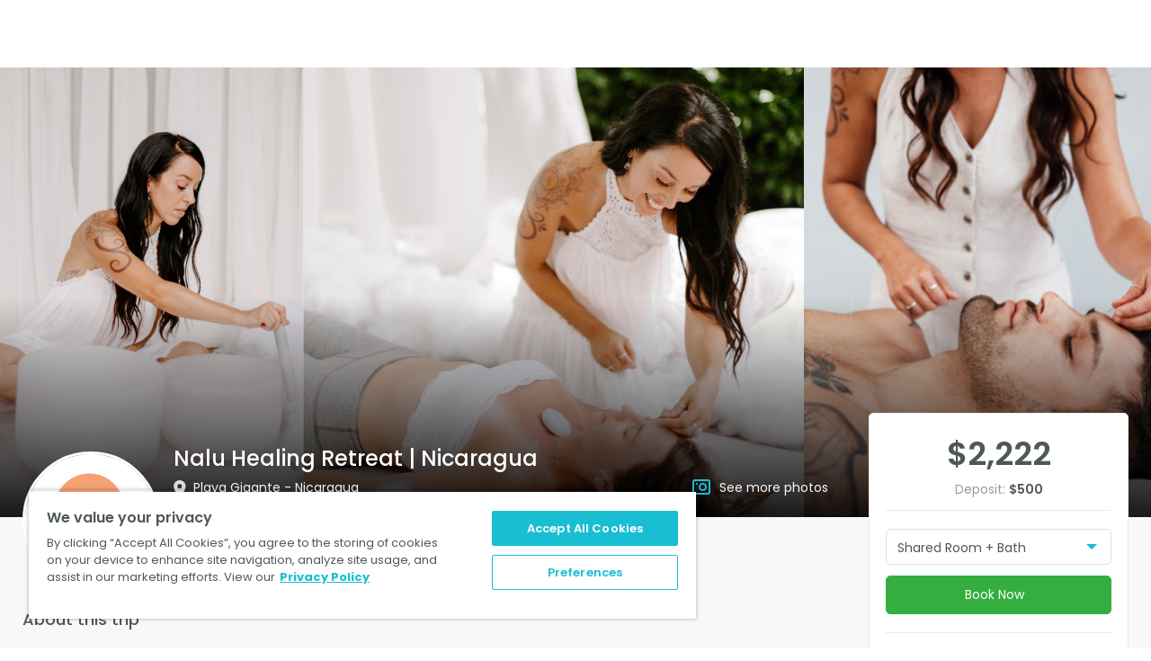

--- FILE ---
content_type: text/html; charset=utf-8
request_url: https://roomtoroam.wetravel.com/trips/nalu-healing-retreat-nicaragua-room-to-roam-nicaragua-42161750
body_size: 44116
content:
<!DOCTYPE html><html><head><meta name="viewport" content="width=device-width"/><meta charSet="utf-8"/><title>Nalu Healing Retreat | Nicaragua in Playa Gigante - Nicaragua</title><script type="application/ld+json">{"@context":"http://schema.org","@type":"Event","name":"Nalu Healing Retreat | Nicaragua","startDate":"2022-07-16","endDate":"2022-07-22","description":"This week along the beautiful beaches of Southern Nicaragua for the Nalu Healing Retreat is a complete healing experience that will leave your entire system revitalized and restored.  Enjoy the raw beauty of untouched coastline and vibrant, friendly culture that reminds you to appreciate the simple things in life.\n\nTiffany Nalu Cooley guides a transformational journey of exploration, connection, movement, and holistic healing while adventuring together and creating new memories and experiences.\n\nEach day is infused with yoga, acupuncture, sound healing, guided meditations, oracle readings, and opportunities to enjoy the warm tropical waves, low tide beach walks, relaxing poolside with a Pina Colada, or practicing your Spanish with our friendly staff.\n\nReceive a beautiful body adornment with a ritual henna experience by Living Ritual Henna artist Erika Ryn.  She will also guide a sacred cacao ceremony to honor the Last Quarter moon on July 20th, which creates the perfect opportunity to let go, restore balance, and prepare for the fresh and new.\n\nIn addition to plenty of relaxation, this retreat includes a full day trip to the larger beach community of San Juan Del Sur where you will zipline through the canopy, sightsee and shop cute souvenirs in this colorful beach town, enjoy a bay front lunch and exploring other amazing beaches or surf.\n\nAdditional activities and excursions are available, including surf lessons, boat trips, salsa lessons, Spanish lessons, hiking, additional day trips, etc.","image":"https://process.filestackapi.com/output=/resize=fit:clip,width:1440,height:1000/quality=v:79/compress/cache=expiry:604800/WwrekB7TcCVodiccnvr0","url":"https://roomtoroam.wetravel.com/trips/nalu-healing-retreat-nicaragua-room-to-roam-42161750","location":{"@type":"Place","name":"Playa Gigante - Nicaragua","address":"Playa Gigante - Nicaragua"},"performer":{"@type":"Person","name":"Room to Roam"},"offers":{"@type":"Offer","url":"https://roomtoroam.wetravel.com/trips/nalu-healing-retreat-nicaragua-room-to-roam-42161750","price":2222,"priceCurrency":"USD"}}</script><meta charSet="utf-8"/><meta name="viewport" content="initial-scale=1.0, width=device-width"/><meta http-equiv="X-UA-Compatible" content="IE=edge"/><link rel="apple-touch-icon" sizes="57x57" href="https://cdn.wetravel.com/assets/favicons.ico/apple-icon-57x57.png&quot;"/><link rel="apple-touch-icon" sizes="60x60" href="https://cdn.wetravel.com/assets/favicons.ico/apple-icon-60x60.png&quot;"/><link rel="apple-touch-icon" sizes="72x72" href="https://cdn.wetravel.com/assets/favicons.ico/apple-icon-72x72.png&quot;"/><link rel="apple-touch-icon" sizes="76x76" href="https://cdn.wetravel.com/assets/favicons.ico/apple-icon-76x76.png&quot;"/><link rel="apple-touch-icon" sizes="114x114" href="https://cdn.wetravel.com/assets/favicons.ico/apple-icon-114x114.png"/><link rel="apple-touch-icon" sizes="120x120" href="https://cdn.wetravel.com/assets/favicons.ico/apple-icon-120x120.png"/><link rel="apple-touch-icon" sizes="144x144" href="https://cdn.wetravel.com/assets/favicons.ico/apple-icon-144x144.png"/><link rel="apple-touch-icon" sizes="152x152" href="https://cdn.wetravel.com/assets/favicons.ico/apple-icon-152x152.png"/><link rel="apple-touch-icon" sizes="180x180" href="https://cdn.wetravel.com/assets/favicons.ico/apple-icon-180x180.png"/><link rel="icon" type="image/png" sizes="192x192" href="https://cdn.wetravel.com/assets/favicons.ico/android-icon-192x192.png"/><link rel="icon" type="image/png" sizes="32x32" href="https://cdn.wetravel.com/assets/favicons.ico/favicon-32x32.png"/><link rel="icon" type="image/png" sizes="96x96" href="https://cdn.wetravel.com/assets/favicons.ico/favicon-96x96.png"/><link rel="icon" type="image/png" sizes="16x16" href="https://cdn.wetravel.com/assets/favicons.ico/favicon-16x16.png"/><link rel="manifest" href="https://cdn.wetravel.com/assets/favicons.ico/manifest.json"/><meta name="msapplication-TileImage" content="https://cdn.wetravel.com/assets/favicons.ico/ms-icon-144x144.png"/><meta property="og:image" content="https://process.filestackapi.com/output=/resize=fit:clip,width:1440,height:1000/quality=v:79/compress/cache=expiry:604800/WwrekB7TcCVodiccnvr0"/><meta name="msapplication-TileColor" content="#ffffff"/><meta name="theme-color" content="#ffffff"/><meta name="description" content="This week along the beautiful beaches of Southern Nicaragua for the Nalu Healing Retreat is a complete healing experience that will leave your entire system revitalized and restored.  Enjoy the raw beauty of untouched coastline and vibrant, friendly culture that reminds you to appreciate the simple things in life.

Tiffany Nalu Cooley guides a transformational journey of exploration, connection, movement, and holistic healing while adventuring together and creating new memories and experiences.

Each day is infused with yoga, acupuncture, sound healing, guided meditations, oracle readings, and opportunities to enjoy the warm tropical waves, low tide beach walks, relaxing poolside with a Pina Colada, or practicing your Spanish with our friendly staff.

Receive a beautiful body adornment with a ritual henna experience by Living Ritual Henna artist Erika Ryn.  She will also guide a sacred cacao ceremony to honor the Last Quarter moon on July 20th, which creates the perfect opportunity to let go, restore balance, and prepare for the fresh and new.

In addition to plenty of relaxation, this retreat includes a full day trip to the larger beach community of San Juan Del Sur where you will zipline through the canopy, sightsee and shop cute souvenirs in this colorful beach town, enjoy a bay front lunch and exploring other amazing beaches or surf.

Additional activities and excursions are available, including surf lessons, boat trips, salsa lessons, Spanish lessons, hiking, additional day trips, etc."/><meta name="keywords" content="WeTravel, Travel, Travel Company, Travel Companies, Trip, Trip Organizer, Payment Platform, itinerary, collect payment, manage bookings"/><meta property="og:title" content="Nalu Healing Retreat | Nicaragua in Playa Gigante - Nicaragua"/><meta property="og:site_name"/><meta property="og:type" content="website"/><link rel="stylesheet" type="text/css" href="https://cdnjs.cloudflare.com/ajax/libs/slick-carousel/1.6.0/slick.min.css"/><link rel="stylesheet" type="text/css" href="https://cdnjs.cloudflare.com/ajax/libs/slick-carousel/1.6.0/slick-theme.min.css"/><head><meta property="fb:app_id" content="249127048544707">
<meta name="theme-color" content="#00C3D7">

<!-- WGCCxxx -->
<!-- Google Tag Manager -->
<noscript><iframe src="//www.googletagmanager.com/ns.html?id=GTM-N99W2X"
                  height="0" width="0" style="display:none;visibility:hidden"></iframe></noscript>
<script>(function(w,d,s,l,i){w[l]=w[l]||[];w[l].push({'gtm.start':
    new Date().getTime(),event:'gtm.js'});var f=d.getElementsByTagName(s)[0],
  j=d.createElement(s),dl=l!='dataLayer'?'&l='+l:'';j.async=true;j.src=
  '//www.googletagmanager.com/gtm.js?id='+i+dl;f.parentNode.insertBefore(j,f);
})(window,document,'script','dataLayer','GTM-N99W2X');</script>
<!-- End Google Tag Manager -->

<meta name="google-site-verification" content="mb627SqdRTqSb3quVoU1gQTgxkZ01bDLOc1cqtPmZtA" />
<meta name=“facebook-domain-verification” content=“5561v7k6yf0g54m5cuma00h0oyimte” /></head><meta name="next-head-count" content="4"/><link rel="preload" href="https://cdn.wetravel.com/ssr-assets/_next/static/css/pages/_app.1a506c33.css" as="style"/><link rel="stylesheet" href="https://cdn.wetravel.com/ssr-assets/_next/static/css/pages/_app.1a506c33.css" data-n-g=""/><link rel="preload" href="https://cdn.wetravel.com/ssr-assets/_next/static/css/pages/trip_page.13d98a04.css" as="style"/><link rel="stylesheet" href="https://cdn.wetravel.com/ssr-assets/_next/static/css/pages/trip_page.13d98a04.css" data-n-p=""/><noscript data-n-css=""></noscript><script defer="" nomodule="" src="https://cdn.wetravel.com/ssr-assets/_next/static/chunks/polyfills-a40ef1678bae11e696dba45124eadd70.js"></script><script src="https://cdn.wetravel.com/ssr-assets/_next/static/chunks/webpack-328756f80a1969ea4e07.js" defer=""></script><script src="https://cdn.wetravel.com/ssr-assets/_next/static/chunks/framework-e15b97c384f19690ca09.js" defer=""></script><script src="https://cdn.wetravel.com/ssr-assets/_next/static/chunks/main-0c6e228f464b400b71bb.js" defer=""></script><script src="https://cdn.wetravel.com/ssr-assets/_next/static/chunks/pages/_app-56a892b98d4a1d4590b9.js" defer=""></script><script src="https://cdn.wetravel.com/ssr-assets/_next/static/chunks/6df06265-48497f2a4cb35efb76de.js" defer=""></script><script src="https://cdn.wetravel.com/ssr-assets/_next/static/chunks/8316-9b26cd490bd9bbac7318.js" defer=""></script><script src="https://cdn.wetravel.com/ssr-assets/_next/static/chunks/6945-247c7d427cc367ed86ef.js" defer=""></script><script src="https://cdn.wetravel.com/ssr-assets/_next/static/chunks/5188-cc7c007b1e534fa9195b.js" defer=""></script><script src="https://cdn.wetravel.com/ssr-assets/_next/static/chunks/6043-e335820c0b6a3704dd3f.js" defer=""></script><script src="https://cdn.wetravel.com/ssr-assets/_next/static/chunks/pages/trip_page-85e29a1ff4e322b86bef.js" defer=""></script><script src="https://cdn.wetravel.com/ssr-assets/_next/static/7adb63cd0ef1/_buildManifest.js" defer=""></script><script src="https://cdn.wetravel.com/ssr-assets/_next/static/7adb63cd0ef1/_ssgManifest.js" defer=""></script></head><body><div id="__next"><div class="topmenu !tw-bg-white"><div class="topmenu__wrapper" data-testid="navbar-wrapper"><div class="topmenu__staticblock topmenu__staticblock--whitelabel"><a class="topmenu__logo whiteLabel__logo" href="" style="background-image:url(https://cdn.filestackcontent.com/4IdlpOftSRGRdnYcXCzb)" data-testid="company_logo"></a><div class="clearfix"></div></div><div class="topmenu__togglepart whiteLabel__togglepart topmenu__togglepart--not-signed" id="travel-collapse" data-testid="travel-collapse"><div class="clearfix"></div></div><div class="clearfix"></div></div></div><div></div><div class="trip-page"><div id="open_checkout" class="wtrvl-checkout_button" href="/checkout_embed?uuid=42161750"></div><nav class="sticky-navigation"><div class="wt-container"><div class="wt-row"><div class="wt-col-xs-9"><a href="#trip-overview" class="sticky-navigation__link">Trip Overview</a><a href="#whats-included" class="sticky-navigation__link">What’s Included</a><a href="#packages-and-options" class="sticky-navigation__link">Packages &amp; Options</a><a href="#location" class="sticky-navigation__link">Location</a><a href="#reviews" class="sticky-navigation__link">Reviews</a></div><div class="wt-col-xs-3"><div class="trip-page__prices"><div class="trip-page__price-values"><div class="wt-text trip-page__price">$NaN</div><div class="clearfix"></div></div></div></div></div></div></nav><div class="trip-header"><div class="trip-header__show-mobile"><div class="gallery undefined"><div class="gallery__trigger undefined"><div class="trip-header__banner" style="background-image:url(https://process.filestackapi.com/output=/resize=fit:clip,width:1440,height:1000/quality=v:79/compress/cache=expiry:604800/WwrekB7TcCVodiccnvr0)"><div class="trip-header__banner-overlapper"></div><div class="wt-container trip-header__container"><div class="trip-header__main-info"><div class="wt-row"><div class="wt-col-md-2"></div><div class="wt-col-md-7 trip-header__trip-title-container"><h1 class="wt-h2 trip-header__trip-title">Nalu Healing Retreat | Nicaragua</h1></div></div><div class="wt-row"><div class="wt-col-md-2 wt-col-lg-2"></div><div class="wt-col-lg-5 wt-col-md-4 wt-col-sm-12"><p class="wt-text wt-text--regular trip-header__location-container wt-truncate"><i class="wt-icon wt-icon-location trip-header__location-icon"></i><span class="wt-text trip-header__location">Playa Gigante - Nicaragua</span></p></div><div class="wt-col-lg-2 wt-col-md-3"><div class="gallery undefined"><div class="gallery__trigger undefined"><p class="trip-header__gallery-container"><i class="wt-icon wt-icon-photos trip-header__photos-icon"></i><a class="wt-text wt-text--regular trip-header__link">See more photos</a></p></div></div></div></div></div></div></div></div></div></div><div class="trip-header__show-desktop"><div class="trip-header__banner" style="background-image:url(https://process.filestackapi.com/output=/resize=fit:clip,width:1440,height:1000/quality=v:79/compress/cache=expiry:604800/WwrekB7TcCVodiccnvr0)"><div class="trip-header__banner-overlapper"></div><div class="wt-container trip-header__container"><div class="trip-header__main-info"><div class="wt-row"><div class="wt-col-md-2"></div><div class="wt-col-md-7 trip-header__trip-title-container"><h1 class="wt-h2 trip-header__trip-title">Nalu Healing Retreat | Nicaragua</h1></div></div><div class="wt-row"><div class="wt-col-md-2 wt-col-lg-2"></div><div class="wt-col-lg-5 wt-col-md-4 wt-col-sm-12"><p class="wt-text wt-text--regular trip-header__location-container wt-truncate"><i class="wt-icon wt-icon-location trip-header__location-icon"></i><span class="wt-text trip-header__location">Playa Gigante - Nicaragua</span></p></div><div class="wt-col-lg-2 wt-col-md-3"><div class="gallery undefined"><div class="gallery__trigger undefined"><p class="trip-header__gallery-container"><i class="wt-icon wt-icon-photos trip-header__photos-icon"></i><a class="wt-text wt-text--regular trip-header__link">See more photos</a></p></div></div></div></div></div></div></div></div><div class="wt-container trip-header__general"><div class="wt-row"><div class="wt-col-lg-2 wt-col-md-2 wt-col-sm-12 trip-header__avatar-container"><a href="#organizer-info" class="wt-h3 trip-header__organizer-name"><div class="avatar__container trip-header__avatar"><img class="avatar avatar--white_smoke avatar--big trip-header__avatar-photo" alt="Rt" src="https://process.filestackapi.com/resize=fit:crop,width:200,height:200/quality=v:79/compress/cache=expiry:604800/fallback=file:%22https%3A%2F%2Fcdn.filestackcontent.com%2FNhBKcTYTTTUUFcI3kPzg%22,cache:604800/NhBKcTYTTTUUFcI3kPzg"/></div></a></div><div class="wt-col-md-9 wt-col-lg-9 trip-header__trip-organizer"><div><a href="#organizer-info" class="wt-h3 trip-header__organizer-name">Room to Roam</a></div><div><a href="#reviews" style="margin-right:20px"><div class="trip-rate wt-text--center undefined"><div class="wt-text--center"><div class="rate rating-box blue"><i class="wt-icon wt-icon-star-gray rate__score"><i style="width:100%" class="wt-icon wt-icon-star-blue rate__score rate__score--filled"></i></i><i class="wt-icon wt-icon-star-gray rate__score"><i style="width:100%" class="wt-icon wt-icon-star-blue rate__score rate__score--filled"></i></i><i class="wt-icon wt-icon-star-gray rate__score"><i style="width:100%" class="wt-icon wt-icon-star-blue rate__score rate__score--filled"></i></i><i class="wt-icon wt-icon-star-gray rate__score"><i style="width:100%" class="wt-icon wt-icon-star-blue rate__score rate__score--filled"></i></i><i class="wt-icon wt-icon-star-gray rate__score"><i style="width:90.00000000000003%" class="wt-icon wt-icon-star-blue rate__score rate__score--filled"></i></i></div><div class="wt-text wt-tet--regular wt-text--placeholder trip-rate__reviews-count" style="margin-right:20px">56 reviews</div></div></div></a><div style="display:inline-block"><div class="trip-header__period trip-period"><i class="wt-icon wt-icon-calendar-blue trip-period__icon"></i><div class="wt-text wt-text--regular trip-period__text">Jul 16 - 22, 2022</div></div><div class="trip-header__group-size group-size"><div class="wt-icon wt-icon-user group-size__icon"></div><div class="wt-text wt-text--regular group-size__text">Group size: 1 - 15</div></div></div></div></div></div><div class="wt-row"><div class="wt-col-lg-9 wt-col-md-8"><div class="trip-header__general-content"></div></div><div class="wt-col-sm-12 trip-header__mobile-info"><div class="wt-h4 wt-text--center trip-header__title">Nalu Healing Retreat | Nicaragua</div><div class="wt-text wt-text--small wt-text--placeholder wt-text--center wt-truncate"><i class="wt-icon wt-icon-location trip-header__location-icon"></i>Playa Gigante - Nicaragua</div><hr class="trip-header__hr"/><div class="mobile-booking wt-container"><div class="wt-row"><div class="wt-col-sm-12"><div class="wt-form-group"><div class="wt-checkout-button"></div><div><div><a target="" id="" class="wt-button wt-button--green wt-button--md  book-now book-now-button mobile-booking__select " data-index="0" data-testid="">Book Now</a></div></div></div><div style="display:flex"><a style="margin-bottom:10px" target="" id="" class="wt-button wt-button--grey2 wt-button--md  wt-button--block " data-index="0" data-testid="">Download Brochure<svg width="14" height="16" viewBox="0 0 14 16" class="tw-inline tw-align-baseline trip_page-download-brochure-icon"><g fill="none" fill-rule="evenodd"><path d="M-1 0h16v16H-1z"></path><path d="M14 14v2H0v-2h14zM8 0v8.6l4-4L13.4 6l-5.7 5.7c-.2.2-.4.3-.7.3-.3 0-.5-.1-.7-.3L.6 6 2 4.6l4 4V0h2z" fill="#fff" fill-rule="nonzero"></path></g></svg></a><div class="contact-organizer wt-form-group"><a target="" id="" class="wt-button wt-button--blue wt-button--md  contact-organizer__link contact-organizer wt-button mobile-booking__organizer-button " data-index="0" data-testid=""><svg width="24" height="24" fill="none" xmlns="http://www.w3.org/2000/svg" class="tw-inline tw-align-baseline"><path d="M5.625 6h13a1.63 1.63 0 0 1 1.625 1.625v9.75A1.63 1.63 0 0 1 18.625 19h-13A1.63 1.63 0 0 1 4 17.375v-9.75A1.63 1.63 0 0 1 5.625 6Z" stroke="#fff" stroke-width="1.5" stroke-linecap="round" stroke-linejoin="round"></path><path d="m20.25 7.625-8.125 5.688L4 7.625" stroke="#fff" stroke-width="1.5" stroke-linecap="round" stroke-linejoin="round"></path></svg></a></div></div></div></div><div class="clearfix"></div></div><div class="wt-h4 wt-text--center"><a href="#organizer-info" class="wt-h3 trip-header__organizer-name">Room to Roam</a></div><a href="#reviews"><div class="trip-rate wt-text--center undefined"><div class="wt-text--center"><div class="rate rating-box blue"><i class="wt-icon wt-icon-star-gray rate__score"><i style="width:100%" class="wt-icon wt-icon-star-blue rate__score rate__score--filled"></i></i><i class="wt-icon wt-icon-star-gray rate__score"><i style="width:100%" class="wt-icon wt-icon-star-blue rate__score rate__score--filled"></i></i><i class="wt-icon wt-icon-star-gray rate__score"><i style="width:100%" class="wt-icon wt-icon-star-blue rate__score rate__score--filled"></i></i><i class="wt-icon wt-icon-star-gray rate__score"><i style="width:100%" class="wt-icon wt-icon-star-blue rate__score rate__score--filled"></i></i><i class="wt-icon wt-icon-star-gray rate__score"><i style="width:90.00000000000003%" class="wt-icon wt-icon-star-blue rate__score rate__score--filled"></i></i></div><div class="wt-text wt-tet--regular wt-text--placeholder trip-rate__reviews-count" style="margin-right:20px">56 reviews</div></div></div></a><hr class="trip-header__hr"/><div class="wt-text--center"><div class="wt-text trip-header__price" data-testid="mobile-booking-trip-price">$NaN</div><div><div class="trip-period"><i class="wt-icon wt-icon-calendar-blue trip-period__icon"></i><div class="wt-text wt-text--regular wt-text--placeholder trip-period__text">Jul 16 - 22, 2022</div></div><div class="group-size"><div class="wt-icon wt-icon-user group-size__icon"></div><div class="wt-text wt-text--regular wt-text--placeholder group-size__text">Group size: 1 - 15</div></div></div></div><hr class="trip-header__hr"/></div></div></div></div><div id="scroll-container" class="wt-container"><div class="wt-row"><div class="wt-col-sm-12 wt-col-md-8 wt-col-lg-9"><div class="trip-page__nav-item" id="trip-overview"><section class="trip-page__section trip-page-section"><h2 class="wt-h4 trip-page-section__header" style="margin-bottom:15px">About this trip</h2><div class="collapsed-text collapsed-text--collapsed"><div class="collapsed-text__text-container"><div class="collapsed-text__text wt-text wt-text--regular undefined" style="max-height:undefinedpx"></div></div><div class="collapsed-text__buttons"><div class="collapsed-text__text-overlapper collapsed-text__text-overlapper--grey"></div><a target="" id="" class="wt-button wt-button--green wt-button--md  collapsed-text__collapse-switcher undefined " data-index="0" data-testid="">Read more</a></div></div></section><section class="trip-page__section trip-page-section"><h2 class="wt-h4 trip-page-section__header" style="margin-bottom:15px">OUR SPACE/HOTEL: </h2><div class="collapsed-text collapsed-text--collapsed"><div class="collapsed-text__text-container"><div class="collapsed-text__text wt-text wt-text--regular undefined" style="max-height:undefinedpx"></div></div><div class="collapsed-text__buttons"><div class="collapsed-text__text-overlapper collapsed-text__text-overlapper--grey"></div><a target="" id="" class="wt-button wt-button--green wt-button--md  collapsed-text__collapse-switcher undefined " data-index="0" data-testid="">Read more</a></div></div></section><section class="trip-page__section trip-page-section"><h2 class="wt-h4 trip-page-section__header" style="margin-bottom:15px">OUR FOOD</h2><div class="collapsed-text collapsed-text--collapsed"><div class="collapsed-text__text-container"><div class="collapsed-text__text wt-text wt-text--regular undefined" style="max-height:undefinedpx"></div></div><div class="collapsed-text__buttons"><div class="collapsed-text__text-overlapper collapsed-text__text-overlapper--grey"></div><a target="" id="" class="wt-button wt-button--green wt-button--md  collapsed-text__collapse-switcher undefined " data-index="0" data-testid="">Read more</a></div></div></section><section class="trip-page__section trip-page-section"><h2 class="wt-h4 trip-page-section__header" style="margin-bottom:15px">THE COMMUNITY OF PLAYA GIGANTE</h2><div class="collapsed-text collapsed-text--collapsed"><div class="collapsed-text__text-container"><div class="collapsed-text__text wt-text wt-text--regular undefined" style="max-height:undefinedpx"></div></div><div class="collapsed-text__buttons"><div class="collapsed-text__text-overlapper collapsed-text__text-overlapper--grey"></div><a target="" id="" class="wt-button wt-button--green wt-button--md  collapsed-text__collapse-switcher undefined " data-index="0" data-testid="">Read more</a></div></div></section></div><div id="whats-included" class="trip-page__nav-item"><section class="trip-page__section trip-page-section"><h2 class="wt-h4 trip-page-section__header" style="margin-bottom:5px">What’s included</h2><div><ul class="trip-includes"><li class="wt-text trip-includes__include-item trip-includes__include-item--included"><i class="wt-icon wt-icon-ok trip-includes__icon"></i><div class="trip-includes__include-name wt-h6">Daily Yoga  </div><div class="wt-text wt-text--regular trip-includes__include-description">Infused with acupuncture, guided meditation, and sound healing.</div></li><li class="wt-text trip-includes__include-item trip-includes__include-item--included"><i class="wt-icon wt-icon-ok trip-includes__icon"></i><div class="trip-includes__include-name wt-h6">Daily Acupuncture</div><div class="wt-text wt-text--regular trip-includes__include-description">Tiffany restores balance and ease in your body with daily treatment opportunities.</div></li><li class="wt-text trip-includes__include-item trip-includes__include-item--included"><i class="wt-icon wt-icon-ok trip-includes__icon"></i><div class="trip-includes__include-name wt-h6">Guided Meditations</div><div class="wt-text wt-text--regular trip-includes__include-description">Using techniques to release tension, stress, and anxiety and help restore your system: heart, mind, and body.</div></li><li class="wt-text trip-includes__include-item trip-includes__include-item--included"><i class="wt-icon wt-icon-ok trip-includes__icon"></i><div class="trip-includes__include-name wt-h6">Oracle Readings</div><div class="wt-text wt-text--regular trip-includes__include-description">Recieve oracle readings from Tiffany, who is experienced in reading and interpreting the deeper meanings indicated.</div></li><li class="wt-text trip-includes__include-item trip-includes__include-item--included"><i class="wt-icon wt-icon-ok trip-includes__icon"></i><div class="trip-includes__include-name wt-h6">Sacred Cacao Ceremony</div><div class="wt-text wt-text--regular trip-includes__include-description">Led by Erika Ryn to honor the Last Quarter Moon on July 20th that symbolizes letting go, restoring balance, and moving ahead.</div></li><li class="wt-text trip-includes__include-item trip-includes__include-item--included"><i class="wt-icon wt-icon-ok trip-includes__icon"></i><div class="trip-includes__include-name wt-h6">Ritual Henna Body Art</div><div class="wt-text wt-text--regular trip-includes__include-description">Receive beautiful Ritual henna body art by  extremely talented Erika Ryn.</div></li><li class="wt-text trip-includes__include-item trip-includes__include-item--included"><i class="wt-icon wt-icon-ok trip-includes__icon"></i><div class="trip-includes__include-name wt-h6">Trip to San Juan del Sur</div><div class="wt-text wt-text--regular trip-includes__include-description">A full day trip to the larger beach community of San Juan Del Sur where you will zipline through the canopy, sightsee and enjoy the colorful community and beaches.</div></li><li class="wt-text trip-includes__include-item trip-includes__include-item--included"><i class="wt-icon wt-icon-ok trip-includes__icon"></i><div class="trip-includes__include-name wt-h6">Boutique Hotel Stay</div><div class="wt-text wt-text--regular trip-includes__include-description">6 nights in our 4-Star Beachside Boutique Hotel with a pool, grand palapa wellness space, A/C, hot water, Wifi</div></li><li class="wt-text trip-includes__include-item trip-includes__include-item--included"><i class="wt-icon wt-icon-ok trip-includes__icon"></i><div class="trip-includes__include-name wt-h6">Food + Drink</div><div class="wt-text wt-text--regular trip-includes__include-description">Unlimited food, fresh juice, and n/a refreshments from our onsite restaurant.  Dietary restrictions can be accommodated.</div></li><li class="wt-text trip-includes__include-item trip-includes__include-item--included"><i class="wt-icon wt-icon-ok trip-includes__icon"></i><div class="trip-includes__include-name wt-h6">Airport Shuttle</div><div class="wt-text wt-text--regular trip-includes__include-description">Roundtrip Airport Shuttle to get you safely + seamlessly between airport + hotel.</div></li></ul></div></section></div><div id="whats-not-included" class="trip-page__nav-item"><section class="trip-page__section trip-page-section"><h2 class="wt-h4 trip-page-section__header" style="margin-bottom:5px">What’s not included</h2><div><ul class="trip-includes"><li class="wt-text trip-includes__include-item trip-includes__include-item--not-included wt-text wt-text--placeholder"><i class="wt-icon wt-icon-no trip-includes__icon"></i><div class="trip-includes__include-name wt-text wt-text--medium wt-text--placeholder">Alcoholic Drinks</div><div class="wt-text wt-text--regular trip-includes__include-description">Full Service Bar Onsite with Fresh Craft Cocktail Creations and Ice Cold Beer</div></li><li class="wt-text trip-includes__include-item trip-includes__include-item--not-included wt-text wt-text--placeholder"><i class="wt-icon wt-icon-no trip-includes__icon"></i><div class="trip-includes__include-name wt-text wt-text--medium wt-text--placeholder">Extra Activities</div><div class="wt-text wt-text--regular trip-includes__include-description">We work with our trusted partners for the extras like : day trip excursions, horseback riding, boat trips for surf/fishing, massages, salsa lessons, moto rentals, whatever you want to do!</div></li><li class="wt-text trip-includes__include-item trip-includes__include-item--not-included wt-text wt-text--placeholder"><i class="wt-icon wt-icon-no trip-includes__icon"></i><div class="trip-includes__include-name wt-text wt-text--medium wt-text--placeholder">Optional Gratuity</div><div class="wt-text wt-text--regular trip-includes__include-description">If you loved your service + stay with us, feel free to leave a tip to be shared evenly amongst all of our awesome staff.</div></li><li class="wt-text trip-includes__include-item trip-includes__include-item--not-included wt-text wt-text--placeholder"><i class="wt-icon wt-icon-no trip-includes__icon"></i><div class="trip-includes__include-name wt-text wt-text--medium wt-text--placeholder">Travel Insurance</div><div class="wt-text wt-text--regular trip-includes__include-description">Highly Recommended to protect your trip. We Travel recommends www.travelexinsurance.com.</div></li></ul></div></section></div><div class="trip-page__nav-item" id="packages-and-options"><section class="trip-page__section trip-page-section"><h2 class="wt-h4 trip-page-section__header" style="margin-bottom:25px">Available Packages</h2><div class="available-packages"><div class="available-packages__package"><div class="wt-row package" data-testid="package-row"><div class="wt-col-lg-8 wt-col-md-7 wt-col-xs-7"><div class="wt-text package__name" data-testid="package-name">Shared Room + Bath</div><div class="package__details"><div class="package__dates"></div><div class="wt-text package__description"><div class="collapsed-text collapsed-text--collapsed"><div class="collapsed-text__text-container"><div class="collapsed-text__text wt-text wt-text--regular checkout-table__description" style="max-height:undefinedpx"></div></div><div class="collapsed-text__buttons" style="top:5px"><div class="collapsed-text__text-overlapper collapsed-text__text-overlapper--white"></div><a target="" id="" class="wt-button wt-button--green wt-button--md  collapsed-text__collapse-switcher undefined " data-index="0" data-testid="">Read more</a></div></div></div></div></div><div class="wt-col-xs-5 wt-col-sm-2 wt-col-md-2 package__prices"><div class="wt-h4 package__price" data-testid="package-price">$2,222</div></div><div class="wt-col-lg-2 wt-col-md-3 wt-col-sm-3 wt-col-xs-12"><a target="" id="select_trip" class="wt-button wt-button--green wt-button--md  wt-button--block wt-button--disabled" data-index="0" data-testid="">Past Trip</a></div></div></div><div class="available-packages__package"><div class="wt-row package" data-testid="package-row"><div class="wt-col-lg-8 wt-col-md-7 wt-col-xs-7"><div class="wt-text package__name" data-testid="package-name">Private Room + Bath</div><div class="package__details"><div class="package__dates"></div><div class="wt-text package__description"><div class="collapsed-text collapsed-text--collapsed"><div class="collapsed-text__text-container"><div class="collapsed-text__text wt-text wt-text--regular checkout-table__description" style="max-height:undefinedpx"></div></div><div class="collapsed-text__buttons" style="top:5px"><div class="collapsed-text__text-overlapper collapsed-text__text-overlapper--white"></div><a target="" id="" class="wt-button wt-button--green wt-button--md  collapsed-text__collapse-switcher undefined " data-index="0" data-testid="">Read more</a></div></div></div></div></div><div class="wt-col-xs-5 wt-col-sm-2 wt-col-md-2 package__prices"><div class="wt-h4 package__price" data-testid="package-price">$2,555</div></div><div class="wt-col-lg-2 wt-col-md-3 wt-col-sm-3 wt-col-xs-12"><a target="" id="select_trip" class="wt-button wt-button--green wt-button--md  wt-button--block wt-button--disabled" data-index="0" data-testid="">Past Trip</a></div></div></div></div></section></div></div><div class="wt-col-sm-4 wt-col-md-4 wt-col-lg-3 hide-sm"><div class="trip-sidebar"><div class="trip-sidebar__package-block trip-sidebar__package-block--no-deposit"><hr class="trip-sidebar__hr"/><div class="tw-mb-3"><div class="ui-c2a15381-relative ui-c2a15381-appearance-none ui-c2a15381-bg-white ui-c2a15381-overflow-hidden ui-c2a15381-max-h-[40px] ui-c2a15381-border-[1px] ui-c2a15381-rounded ui-c2a15381-border-solid ui-c2a15381-border-gray-200 focus-within:ui-c2a15381-border-gray"><span class="ui-c2a15381-absolute ui-c2a15381-text-primary ui-c2a15381-align-middle ui-c2a15381-top-[calc(50%-3px)] ui-c2a15381-right-[15px] ui-c2a15381-border-t-primary ui-c2a15381-border-0 ui-c2a15381-border-t-[6px] ui-c2a15381-border-x-transparent ui-c2a15381-border-x-[6px] ui-c2a15381-border-solid ui-c2a15381-pointer-events-none"></span><select name="" data-testid="" class="ui-c2a15381-truncate ui-c2a15381-reset-select ui-c2a15381-text-gray-600 ui-c2a15381-bg-transparent ui-c2a15381-max-h-[40px] ui-c2a15381-w-full ui-c2a15381-relative ui-c2a15381-pl-[12px] ui-c2a15381-pr-[35px] ui-c2a15381-leading-[24px] ui-c2a15381-py-[8px] ui-c2a15381-outline-none ui-c2a15381-text-[14px] ui-c2a15381-bg-none"><option value="568719864">Shared Room + Bath</option><option value="1850347188">Private Room + Bath</option></select></div></div><div><div><a target="" id="" class="wt-button wt-button--green wt-button--md  book-now book-now-button trip-sidebar__select wt-button--profile-green " data-index="0" data-testid="">Book Now</a></div></div><hr class="trip-sidebar__hr" style="margin-top:20px"/><div class="wt-form-group"><a target="" id="" class="wt-button wt-button--grey2 wt-button--md  wt-button--block " data-index="0" data-testid="">Download Brochure<svg width="14" height="16" viewBox="0 0 14 16" class="tw-inline tw-align-baseline trip_page-download-brochure-icon"><g fill="none" fill-rule="evenodd"><path d="M-1 0h16v16H-1z"></path><path d="M14 14v2H0v-2h14zM8 0v8.6l4-4L13.4 6l-5.7 5.7c-.2.2-.4.3-.7.3-.3 0-.5-.1-.7-.3L.6 6 2 4.6l4 4V0h2z" fill="#fff" fill-rule="nonzero"></path></g></svg></a></div><div><div class="wt-checkout-button"></div><div class="contact-organizer undefined"><a target="" id="" class="wt-button wt-button--blue wt-button--md  contact-organizer__link wt-button--block contact-organizer trip-sidebar__contact-organizer-button " data-index="0" data-testid="">Ask A Question</a></div></div></div></div></div></div></div><div class="wt-container"><div class="wt-row"><div class="wt-col-md-9 wt-col-lg-9"><section class="section trip-page__section trip-page-section"><h2 class="wt-h4 trip-page-section__header">Who’s Going</h2><div class="avatars-block"><a class="avatars-block__avatar-link"><div class="avatar__container undefined"><div class="avatar avatar--normal">DM</div><div class="avatar__label avatar__label wt-text wt-text--regular">Dennis M.</div></div></a><a class="avatars-block__avatar-link"><div class="avatar__container undefined"><div class="avatar avatar--normal">MM</div><div class="avatar__label avatar__label wt-text wt-text--regular">Michelle M.</div></div></a><a class="avatars-block__avatar-link"><div class="avatar__container undefined"><div class="avatar avatar--normal">AW</div><div class="avatar__label avatar__label wt-text wt-text--regular">Amelia W.</div></div></a><a class="avatars-block__avatar-link"><div class="avatar__container undefined"><div class="avatar avatar--normal">LR</div><div class="avatar__label avatar__label wt-text wt-text--regular">Lea R.</div></div></a><a class="avatars-block__avatar-link"><div class="avatar__container undefined"><div class="avatar avatar--normal">jR</div><div class="avatar__label avatar__label wt-text wt-text--regular">jowell R.</div></div></a><a class="avatars-block__avatar-link"><div class="avatar__container undefined"><div class="avatar avatar--normal">CH</div><div class="avatar__label avatar__label wt-text wt-text--regular">Crystal H.</div></div></a><a class="avatars-block__avatar-link"><div class="avatar__container undefined"><div class="avatar avatar--normal">HA</div><div class="avatar__label avatar__label wt-text wt-text--regular">Hayley A.</div></div></a><a class="avatars-block__avatar-link"><div class="avatar__container undefined"><div class="avatar avatar--normal">AW</div><div class="avatar__label avatar__label wt-text wt-text--regular">Alex W.</div></div></a><a class="avatars-block__avatar-link"><div class="avatar__container undefined"><img class="avatar avatar--white_smoke avatar--normal" alt="LE" src="https://www.filepicker.io/api/file/WAYiMPs7RNOHDhHEi50B"/><div class="avatar__label avatar__label wt-text wt-text--regular">Lindsay E.</div></div></a><a class="avatars-block__avatar-link"><div class="avatar__container undefined"><div class="avatar avatar--normal">AK</div><div class="avatar__label avatar__label wt-text wt-text--regular">Abby K.</div></div></a><div class="clearfix"></div></div></section></div></div></div><div id="location"></div><div class="wt-container"><div class="wt-row"><div class="wt-col-lg-9 wt-col-md-9"><div class="trip-page__nav-item" id="organizer-info"><section class="section trip-page__section trip-page-section"><h2 class="wt-h4 trip-page-section__header" style="margin-bottom:20px">Your Organizer</h2><hr class="trip-page__hr"/><div class="wt-row trip-page__organizer"><div class="wt-col-sm-12"><a target="_blank" rel="noreferrer" href="/users/kate-clements-f3c2ac7c-8963-435f-baf0-4ec179a93aaf" class="trip-page__organizer-link"><div class="avatar__container trip-page__organizer-avatar"><img class="avatar avatar--white_smoke avatar--big" alt="Rt" src="https://process.filestackapi.com/resize=fit:crop,width:200,height:200/quality=v:79/compress/cache=expiry:604800/fallback=file:%22https%3A%2F%2Fcdn.filestackcontent.com%2FNhBKcTYTTTUUFcI3kPzg%22,cache:604800/NhBKcTYTTTUUFcI3kPzg"/></div></a><div class="trip-page__organizer-info"><a target="_blank" rel="noreferrer" href="/users/kate-clements-f3c2ac7c-8963-435f-baf0-4ec179a93aaf" class="wt-h4 trip-page__organizer-name">Room to Roam</a><div class="trip-page__organizer-rate"><div class="trip-rate wt-text--center undefined"><div class="wt-text--center"><div class="rate rating-box blue"><i class="wt-icon wt-icon-star-gray rate__score"><i style="width:100%" class="wt-icon wt-icon-star-blue rate__score rate__score--filled"></i></i><i class="wt-icon wt-icon-star-gray rate__score"><i style="width:100%" class="wt-icon wt-icon-star-blue rate__score rate__score--filled"></i></i><i class="wt-icon wt-icon-star-gray rate__score"><i style="width:100%" class="wt-icon wt-icon-star-blue rate__score rate__score--filled"></i></i><i class="wt-icon wt-icon-star-gray rate__score"><i style="width:100%" class="wt-icon wt-icon-star-blue rate__score rate__score--filled"></i></i><i class="wt-icon wt-icon-star-gray rate__score"><i style="width:90.00000000000003%" class="wt-icon wt-icon-star-blue rate__score rate__score--filled"></i></i></div><div class="wt-text wt-tet--regular wt-text--placeholder trip-rate__reviews-count" style="margin-right:20px">56 reviews</div></div></div></div><div class="trip-page__organizer-summary"><div class="collapsed-text collapsed-text--collapsed"><div class="collapsed-text__text-container"><div class="collapsed-text__text wt-text wt-text--regular undefined" style="max-height:undefinedpx">Room to Roam is an all-inclusive retreat service provider that streamlines the retreat leading process and connects people to amazing experiences off the beaten path.  </div></div><div class="collapsed-text__buttons"><div class="collapsed-text__text-overlapper collapsed-text__text-overlapper--grey"></div><a target="" id="" class="wt-button wt-button--green wt-button--md  collapsed-text__collapse-switcher undefined " data-index="0" data-testid="">Read more</a></div></div></div></div><div class="clearfix"></div></div></div><hr class="trip-page__hr"/></section></div><div class="trip-page__nav-item" id="reviews"><section id="reviews" class="section trip-page__section trip-page-section"><h2 class="wt-h4 trip-page-section__header" style="margin-bottom:20px">Reviews</h2><div class="trip-page__reviews-list"><div><div class="comment trip-page__comment"><div class="comment__commenter-avatar"><a target="_blank" class="comment__link"><div class="avatar__container comment__avatar"><div class="avatar avatar--normal">LR</div></div></a></div><div class="comment__comment-container"><div class="comment__body"><div class="comment__text"><div class="collapsed-text collapsed-text--collapsed"><div class="collapsed-text__text-container"><div class="collapsed-text__text wt-text wt-text--regular undefined" style="max-height:undefinedpx">A week in Playa Gigante was absolutely amazing. Kate did a great job setting up a mix of activities and down time so that we could truly relax, enjoy a vacation and clear our minds. It was a week of yoga, surfing, poolside chats, good food, beautiful views, and enjoying time in a beautiful location. The staff at Hotel Ingigante was absolutely amazing. We got surf lessons, we had the best drinks, the chef is fantastic, and we felt taken care of in every way. Chrissy and Kate did a great job making sure we got a daily dose or two of yoga and pilates - an hour+ of yoga every morning while listening to the ocean is a great way to start the day! It was a week where everything turned out just right, and I would absolutely go back to visit and relax in the future.</div></div><div class="collapsed-text__buttons"><div class="collapsed-text__text-overlapper collapsed-text__text-overlapper--white"></div><a target="" id="" class="wt-button wt-button--green wt-button--md  collapsed-text__collapse-switcher undefined " data-index="0" data-testid="">Read more</a></div></div></div><div class="wt-row"><div class="wt-col-xs-12"><div class="wt-row"><div class="wt-col-md-3 wt-col-sm-12 comment__rate-block"><div class="comment__rate"><div class="rate rating-box blue"><i class="wt-icon wt-icon-star-gray rate__score"><i style="width:100%" class="wt-icon wt-icon-star-blue rate__score rate__score--filled"></i></i><i class="wt-icon wt-icon-star-gray rate__score"><i style="width:100%" class="wt-icon wt-icon-star-blue rate__score rate__score--filled"></i></i><i class="wt-icon wt-icon-star-gray rate__score"><i style="width:100%" class="wt-icon wt-icon-star-blue rate__score rate__score--filled"></i></i><i class="wt-icon wt-icon-star-gray rate__score"><i style="width:100%" class="wt-icon wt-icon-star-blue rate__score rate__score--filled"></i></i><i class="wt-icon wt-icon-star-gray rate__score"><i style="width:100%" class="wt-icon wt-icon-star-blue rate__score rate__score--filled"></i></i></div></div></div><div class="wt-col-md-10 wt-col-sm-12"><div class="wt-text comment__addition-info">By<!-- --> <span><b>Leah R</b></span><span> <!-- -->for<!-- --> <span><b>Nicaragua Yoga Retreat with Chrissy Barker</b></span></span> <!-- -->on <!-- -->Nov 11, 2025</div></div></div></div></div></div></div><div class="clearfix"></div></div></div><div><div class="comment trip-page__comment"><div class="comment__commenter-avatar"><a target="_blank" class="comment__link"><div class="avatar__container comment__avatar"><div class="avatar avatar--normal">CG</div></div></a></div><div class="comment__comment-container"><div class="comment__body"><div class="comment__text"><div class="collapsed-text collapsed-text--collapsed"><div class="collapsed-text__text-container"><div class="collapsed-text__text wt-text wt-text--regular undefined" style="max-height:undefinedpx">Our women’s retreat in Joshua Tree was pure soul medicine. Surrounded by 10 incredible women, we laughed, cried, and shared stories, cultivating deep connection and reflection. We moved our bodies with yoga, hiked through stunning landscapes, and even pushed ourselves with rock climbing! Dressing up for a photoshoot in the desert was pure magic, and we did a cold plunge together in the cold wind—which was both crazy and invigorating! Every meal from our amazing chef was so nourishing and delicious. The whole experience was the perfect blend of adventure, healing, and sisterhood! Thank you Ashley and Sadie!</div></div><div class="collapsed-text__buttons"><div class="collapsed-text__text-overlapper collapsed-text__text-overlapper--white"></div><a target="" id="" class="wt-button wt-button--green wt-button--md  collapsed-text__collapse-switcher undefined " data-index="0" data-testid="">Read more</a></div></div></div><div class="wt-row"><div class="wt-col-xs-12"><div class="wt-row"><div class="wt-col-md-3 wt-col-sm-12 comment__rate-block"><div class="comment__rate"><div class="rate rating-box blue"><i class="wt-icon wt-icon-star-gray rate__score"><i style="width:100%" class="wt-icon wt-icon-star-blue rate__score rate__score--filled"></i></i><i class="wt-icon wt-icon-star-gray rate__score"><i style="width:100%" class="wt-icon wt-icon-star-blue rate__score rate__score--filled"></i></i><i class="wt-icon wt-icon-star-gray rate__score"><i style="width:100%" class="wt-icon wt-icon-star-blue rate__score rate__score--filled"></i></i><i class="wt-icon wt-icon-star-gray rate__score"><i style="width:100%" class="wt-icon wt-icon-star-blue rate__score rate__score--filled"></i></i><i class="wt-icon wt-icon-star-gray rate__score"><i style="width:100%" class="wt-icon wt-icon-star-blue rate__score rate__score--filled"></i></i></div></div></div><div class="wt-col-md-10 wt-col-sm-12"><div class="wt-text comment__addition-info">By<!-- --> <span><b>Callan G</b></span><span> <!-- -->for<!-- --> <span><b>ARISE: Joshua Tree</b></span></span> <!-- -->on <!-- -->Mar 21, 2025</div></div></div></div></div></div></div><div class="clearfix"></div></div></div><div><div class="comment trip-page__comment"><div class="comment__commenter-avatar"><a target="_blank" class="comment__link"><div class="avatar__container comment__avatar"><div class="avatar avatar--normal">LS</div></div></a></div><div class="comment__comment-container"><div class="comment__body"><div class="comment__text"><div class="collapsed-text collapsed-text--collapsed"><div class="collapsed-text__text-container"><div class="collapsed-text__text wt-text wt-text--regular undefined" style="max-height:undefinedpx">I’ve attended 6 other retreats, so I came in with certain expectations, and overall, this one had a lot of positives, but there were also significant disappointments.

First, the people and the classes were fantastic. Heather, Ashley, and the community that gathered were exactly what I hoped for – warm, engaging, and inspiring. The Booty Luv and yoga sessions were well-run, and the group dynamic was lovely. Conversations flowed easily, and I definitely left with a sense of connection.

However, I was let down by the venue, which really didn&#x27;t match the caliber of the experience I was expecting. The meal service was a major issue. Waiting anywhere from 30 to 50 minutes for lukewarm food was frustrating, especially in a retreat setting where the supposedly have done this before. Waiting over 45 minutes for a drink to be delivered was common – if I could even get someone to take my order. For the long waits, it would’ve been nice to have something simple like chips and salsa available to tide us over. I found myself eating a snack before meals just to avoid getting hangry.

The rooms also didn’t provide the ambiance I anticipated. They felt very generic – like a room you could find anywhere, with no real connection to the Costa Rica or the area. The yoga shala lacked any pretty views or aesthetic charm that I’ve come to expect from retreats, especially those at BL locations.

As for the location itself, I didn’t feel like I got the Costa Rican experience I was hoping for. Unless you’re a surfer, Playa Grande isn’t much to explore. The beach had no shade or umbrellas, and while you could walk along it, it was too hot to do so during the day, where morning/evening walks often conflicting with class schedules. The town didn’t offer much in terms of places to visit either. I ended up taking a day trip to Tamarindo, which had a much better vibe.

I didn&#x27;t care for retreat schedule being different every day.  While I understand that adjustments happen, I didn’t love that the times for meals, classes, and activities were different every day, except for the 4pm class. It made me feel like I had to stay glued to my phone for updates or find the schudule. Plus, getting up early for class and then having to wait until 9am or later for breakfast was difficult. I found myself eating a snack first thing in the morning because I was starving.

For the extra expense and travel hassle to get to Costa Rica, the location didn’t deliver the experience I expected. Overall, I loved the people and the classes but would not return to Playa Grande or the Rip Jack Inn.
</div></div><div class="collapsed-text__buttons"><div class="collapsed-text__text-overlapper collapsed-text__text-overlapper--white"></div><a target="" id="" class="wt-button wt-button--green wt-button--md  collapsed-text__collapse-switcher undefined " data-index="0" data-testid="">Read more</a></div></div></div><div class="wt-row"><div class="wt-col-xs-12"><div class="wt-row"><div class="wt-col-md-3 wt-col-sm-12 comment__rate-block"><div class="comment__rate"><div class="rate rating-box blue"><i class="wt-icon wt-icon-star-gray rate__score"><i style="width:100%" class="wt-icon wt-icon-star-blue rate__score rate__score--filled"></i></i><i class="wt-icon wt-icon-star-gray rate__score"><i style="width:100%" class="wt-icon wt-icon-star-blue rate__score rate__score--filled"></i></i><i class="wt-icon wt-icon-star-gray rate__score"><i style="width:100%" class="wt-icon wt-icon-star-blue rate__score rate__score--filled"></i></i><i class="wt-icon wt-icon-star-gray rate__score"><i style="width:0%" class="wt-icon wt-icon-star-blue rate__score rate__score--filled"></i></i><i class="wt-icon wt-icon-star-gray rate__score"><i style="width:0%" class="wt-icon wt-icon-star-blue rate__score rate__score--filled"></i></i></div></div></div><div class="wt-col-md-10 wt-col-sm-12"><div class="wt-text comment__addition-info">By<!-- --> <span><b>LAUREL S</b></span><span> <!-- -->for<!-- --> <span><b>Booty Luv® Beach Retreat</b></span></span> <!-- -->on <!-- -->Feb 10, 2025</div></div></div></div></div></div></div><div class="clearfix"></div></div></div><div><div class="comment trip-page__comment"><div class="comment__commenter-avatar"><a target="_blank" class="comment__link"><div class="avatar__container comment__avatar"><img class="avatar avatar--white_smoke avatar--normal" alt="CG" src="https://process.filestackapi.com/resize=fit:crop,width:200,height:200/quality=v:79/compress/cache=expiry:604800/fallback=file:%22https%3A%2F%2Fwww.filepicker.io%2Fapi%2Ffile%2FWDTepuNRa6ftceGvnagF%22,cache:604800/WDTepuNRa6ftceGvnagF"/></div></a></div><div class="comment__comment-container"><div class="comment__body"><div class="comment__text"><div class="collapsed-text collapsed-text--collapsed"><div class="collapsed-text__text-container"><div class="collapsed-text__text wt-text wt-text--regular undefined" style="max-height:undefinedpx">Another amazing Booty Luv retreat in the books! The location was fantastic, steps from the beach with ample pools and hammocks to lounge in. The movement classes were excellent, with plenty of booty break downs and opportunities to go deep in yoga. And, an extra special group of ladies creating a supportive and inspiring community for each of us to immerse ourselves in for 6 glorious days together. Thank you to Heather, Kate, and Ashley for being our guru&#x27;s and ensuring we were well taken care of!</div></div><div class="collapsed-text__buttons"><div class="collapsed-text__text-overlapper collapsed-text__text-overlapper--white"></div><a target="" id="" class="wt-button wt-button--green wt-button--md  collapsed-text__collapse-switcher undefined " data-index="0" data-testid="">Read more</a></div></div></div><div class="wt-row"><div class="wt-col-xs-12"><div class="wt-row"><div class="wt-col-md-3 wt-col-sm-12 comment__rate-block"><div class="comment__rate"><div class="rate rating-box blue"><i class="wt-icon wt-icon-star-gray rate__score"><i style="width:100%" class="wt-icon wt-icon-star-blue rate__score rate__score--filled"></i></i><i class="wt-icon wt-icon-star-gray rate__score"><i style="width:100%" class="wt-icon wt-icon-star-blue rate__score rate__score--filled"></i></i><i class="wt-icon wt-icon-star-gray rate__score"><i style="width:100%" class="wt-icon wt-icon-star-blue rate__score rate__score--filled"></i></i><i class="wt-icon wt-icon-star-gray rate__score"><i style="width:100%" class="wt-icon wt-icon-star-blue rate__score rate__score--filled"></i></i><i class="wt-icon wt-icon-star-gray rate__score"><i style="width:100%" class="wt-icon wt-icon-star-blue rate__score rate__score--filled"></i></i></div></div></div><div class="wt-col-md-10 wt-col-sm-12"><div class="wt-text comment__addition-info">By<!-- --> <span><b>Cara G</b></span><span> <!-- -->for<!-- --> <span><b>Booty Luv® Beach Retreat</b></span></span> <!-- -->on <!-- -->Feb 09, 2025</div></div></div></div></div></div></div><div class="clearfix"></div></div></div><div><div class="comment trip-page__comment"><div class="comment__commenter-avatar"><a target="_blank" class="comment__link"><div class="avatar__container comment__avatar"><div class="avatar avatar--normal">SM</div></div></a></div><div class="comment__comment-container"><div class="comment__body"><div class="comment__text"><div class="collapsed-text collapsed-text--collapsed"><div class="collapsed-text__text-container"><div class="collapsed-text__text wt-text wt-text--regular undefined" style="max-height:undefinedpx">I had a fantastic time! Travel to and from the airport went perfectly. The additional activities/excursions were amazing and Kate’s local guides were absolutely incredible. A trip organizers and instructors went above and beyond to ensure everything was taken care of and that we had an unforgettable time! </div></div><div class="collapsed-text__buttons"><div class="collapsed-text__text-overlapper collapsed-text__text-overlapper--white"></div><a target="" id="" class="wt-button wt-button--green wt-button--md  collapsed-text__collapse-switcher undefined " data-index="0" data-testid="">Read more</a></div></div></div><div class="wt-row"><div class="wt-col-xs-12"><div class="wt-row"><div class="wt-col-md-3 wt-col-sm-12 comment__rate-block"><div class="comment__rate"><div class="rate rating-box blue"><i class="wt-icon wt-icon-star-gray rate__score"><i style="width:100%" class="wt-icon wt-icon-star-blue rate__score rate__score--filled"></i></i><i class="wt-icon wt-icon-star-gray rate__score"><i style="width:100%" class="wt-icon wt-icon-star-blue rate__score rate__score--filled"></i></i><i class="wt-icon wt-icon-star-gray rate__score"><i style="width:100%" class="wt-icon wt-icon-star-blue rate__score rate__score--filled"></i></i><i class="wt-icon wt-icon-star-gray rate__score"><i style="width:100%" class="wt-icon wt-icon-star-blue rate__score rate__score--filled"></i></i><i class="wt-icon wt-icon-star-gray rate__score"><i style="width:100%" class="wt-icon wt-icon-star-blue rate__score rate__score--filled"></i></i></div></div></div><div class="wt-col-md-10 wt-col-sm-12"><div class="wt-text comment__addition-info">By<!-- --> <span><b>Stacey M</b></span><span> <!-- -->for<!-- --> <span><b>Booty Luv® Beach Retreat</b></span></span> <!-- -->on <!-- -->Feb 02, 2025</div></div></div></div></div></div></div><div class="clearfix"></div></div></div><a target="" id="" class="wt-button wt-button--primary wt-button--md  trip-page__expand-button " data-index="0" data-testid="">Show More Reviews</a></div></section></div><div id="references" class="trip-page__nav-item"><section class="section trip-page__section trip-page-section"><h2 class="wt-h4 trip-page-section__header" style="margin-bottom:20px">References</h2><div class="trip-page__reviews-list"><div class="comment trip-page__comment"><div class="comment__commenter-avatar"><a target="_blank" class="comment__link"><div class="avatar__container comment__avatar"><div class="avatar avatar--normal">MP</div></div></a></div><div class="comment__comment-container"><div class="comment__body"><div class="comment__text"><div class="collapsed-text collapsed-text--collapsed"><div class="collapsed-text__text-container"><div class="collapsed-text__text wt-text wt-text--regular undefined" style="max-height:undefinedpx">I can’t say enough about my wonderful experience with Kate, Ashley, Lorenzo and the whole staff at Room to Roam! This trip was truly magical.  I was a little nervous to travel for the first time since COVID.  Kate took such great care ushering me in to Nicaragua. I was very stressed at home prior to leaving and  Kate kept taking things off my plate as I prepared to leave.  Upon arrival we were greeted so warmly by the staff. I was instantly relaxed.  Marco’s truly does make the BEST passion fruit margarita on the planet! My intention was surf and boy did I fall back in love with surfing, but I am really walking away with so much more- a complete reboot for my body, mind and soul! I’ll be back again soon! PS the food is out of the this world! Every single meal…. Mouth watering! </div></div><div class="collapsed-text__buttons"><div class="collapsed-text__text-overlapper collapsed-text__text-overlapper--white"></div><a target="" id="" class="wt-button wt-button--green wt-button--md  collapsed-text__collapse-switcher undefined " data-index="0" data-testid="">Read more</a></div></div></div><div class="wt-row"><div class="wt-col-xs-12"><div class="wt-row"><div class="wt-col-md-3 wt-col-sm-12 comment__rate-block"></div><div class="wt-col-md-10 wt-col-sm-12"><div class="wt-text comment__addition-info">By<!-- --> <span><b>Meredith P</b></span> <!-- -->on <!-- -->03 Jun, 2022</div></div></div></div></div></div></div><div class="clearfix"></div></div></div></section></div></div><div class="wt-col-md-12"><section class="section trip-page__section trip-page-section"><h2 class="wt-h4 trip-page-section__header" style="margin-bottom:20px">Photo Gallery</h2><div><div class="trip-photogallery"><div class="trip-photogallery__main-photo"><div class="gallery trip-photogallery__gallery" style="background-image:url(https://process.filestackapi.com/output=/resize=fit:clip,width:1440,height:1000/quality=v:79/compress/cache=expiry:604800/WwrekB7TcCVodiccnvr0)"><div class="gallery__trigger trip-photogallery__gallery-trigger"></div></div></div><div class="trip-photogallery__small-photos"><div class="trip-photogallery__small-photos-row"><div class="trip-photogallery__photo-container trip-photogallery__photo-container"><div class="gallery trip-photogallery__gallery" style="background-image:url(https://process.filestackapi.com/output=/resize=fit:clip,width:1440,height:1000/quality=v:79/compress/cache=expiry:604800/zg9dBm4BSrqZtS45A5rF)"><div class="gallery__trigger trip-photogallery__gallery-trigger"></div></div></div><div class="trip-photogallery__photo-container trip-photogallery__photo-container"><div class="gallery trip-photogallery__gallery" style="background-image:url(https://process.filestackapi.com/output=/resize=fit:clip,width:1440,height:1000/quality=v:79/compress/cache=expiry:604800/izUJV9yQcOXki2G741za)"><div class="gallery__trigger trip-photogallery__gallery-trigger"></div></div></div></div><div class="trip-photogallery__small-photos-row"><div class="trip-photogallery__photo-container trip-photogallery__photo-container"><div class="gallery trip-photogallery__gallery" style="background-image:url(https://process.filestackapi.com/output=/resize=fit:clip,width:1440,height:1000/quality=v:79/compress/cache=expiry:604800/2DFXuc0QhaQCM6JwqfXQ)"><div class="gallery__trigger trip-photogallery__gallery-trigger"></div></div></div><div class="trip-photogallery__photo-container trip-photogallery__photo-container"><div class="gallery trip-photogallery__gallery" style="background-image:url(https://process.filestackapi.com/output=/resize=fit:clip,width:1440,height:1000/quality=v:79/compress/cache=expiry:604800/RDFbaLgeR5McKkU23zWS)"><div class="gallery__trigger trip-photogallery__gallery-trigger"></div></div><div class="trip-photogallery__more-container"><div class="gallery undefined"><div class="gallery__trigger undefined"><a target="" id="" class="wt-button wt-button--primary wt-button--md  trip-photogallery__button " data-index="0" data-testid="">More Photos</a></div></div></div></div></div></div></div><div class="trip-photogallery trip-photogallery--mobile wt-row"><div class="trip-photogallery__main-photo"><img src="https://process.filestackapi.com/output=/resize=fit:clip,width:1440,height:1000/quality=v:79/compress/cache=expiry:604800/WwrekB7TcCVodiccnvr0" alt="Trip Main" class="trip-photogallery__photo"/><div class="trip-photogallery__more-container trip-photogallery__more-container--mobile"><div class="gallery undefined"><div class="gallery__trigger undefined"><a target="" id="" class="wt-button wt-button--primary wt-button--md  trip-photogallery__button " data-index="0" data-testid="">More Photos</a></div></div></div></div></div></div></section></div></div></div></div><footer><div class="wt-footerWhiteLabel" style="bottom:-119px"><div class="wt-footerWhiteLabel__wrapper"><div class="wt-footerWhiteLabel__cr"><span class="wt-footerWhiteLabel__cr--inc">© <!-- -->2026<!-- --> <!-- -->Room to Roam</span><a href="/terms" class="wt-footerWhiteLabel__crLink">Terms</a><a href="/privacy" class="wt-footerWhiteLabel__crLink">Privacy</a><a class="wt-footerWhiteLabel__crLink"><div class="tw-relative">Your Privacy Choices<div id="ot-sdk-btn" class="ot-sdk-show-settings tw-absolute tw-top-0 tw-left-0 tw-w-full tw-h-full tw-opacity-0"></div></div></a></div><div class="wt-footerWhiteLabel__power"><a href="/" class="wt-footerWhiteLabel__power--link tw-flex tw-items-center tw-gap-2">Powered by<img src="https://cdn.wetravel.com/assets/logo-blue.png" alt="wetravel logo" class="wt-footerWhiteLabel__power--img"/></a></div><div class="clearfix"></div></div></div></footer><div></div><div></div><script src="https://maps.googleapis.com/maps/api/js?key=AIzaSyCL4cfZ8OSbOuZTauAtszKeBskShf9KcGo" defer="" async=""></script><script src="https://connect.facebook.net/en_US/sdk.js#xfbml=1&amp;version=v9.0" defer="" async="" crossorigin="anonymous"></script><script src="https://cdn.wetravel.com/widgets/embed_checkout.js"></script><script src="https://cdnjs.cloudflare.com/ajax/libs/babel-polyfill/6.23.0/polyfill.min.js"></script><script async="" defer="" type="text/javascript" src="https://js.stripe.com/v3/"></script><script async="" src="https://www.google.com/recaptcha/api.js?render=6LfLxbglAAAAABZmwEdJX2dAc0U62O0s-fy5a55E"></script><script async="" src="https://fast.wistia.com/assets/external/E-v1.js" strategy="lazyOnload"></script><div><!-- Facebook Pixel Code -->
<script>
!function(f,b,e,v,n,t,s){if(f.fbq)return;n=f.fbq=function(){n.callMethod?
n.callMethod.apply(n,arguments):n.queue.push(arguments)};if(!f._fbq)f._fbq=n;
n.push=n;n.loaded=!0;n.version='2.0';n.queue=[];t=b.createElement(e);t.async=!0;
t.type = "text/plain";t.className = "optanon-category-C0004";
t.src=v;s=b.getElementsByTagName(e)[0];s.parentNode.insertBefore(t,s)}(window,
document,'script','//connect.facebook.net/en_US/fbevents.js');

fbq('init', '458776527643789');
fbq('track', "PageView");</script>
<noscript><img height="1" width="1" style="display:none"
src="https://www.facebook.com/tr?id=458776527643789&ev=PageView&noscript=1"
/></noscript>
<!-- End Facebook Pixel Code -->

<!-- Hotjar Tracking Code for www.wetravel.com -->
<script>
  (function(h,o,t,j,a,r){
    h.hj=h.hj||function(){(h.hj.q=h.hj.q||[]).push(arguments)};
    h._hjSettings={hjid:1681811,hjsv:6};
    a=o.getElementsByTagName('head')[0];
    r=o.createElement('script');r.async=1;
    r.src=t+h._hjSettings.hjid+j+h._hjSettings.hjsv;
    r.className = "optanon-category-C0002";
    r.type = "text/plain";
    a.appendChild(r);
  })(window,document,'https://static.hotjar.com/c/hotjar-','.js?sv=');
</script>

<!-- Start of HubSpot Embed Code -->
<script type="text/plain" class="optanon-category-C0002" id="hs-script-loader" async defer src="//js.hs-scripts.com/1763858.js"></script>
<!-- End of HubSpot Embed Code -->

<!-- Hotjar Identify API (WTRAV-19160) -->
<script>
function userType(userData) {
  if (userData.is_organizer) {
    return "organizer";
  }
  
  if (userData.is_team_member) {
    return "team_member";
  }
  
  return "participant";
}

function selectedOrganizerID(userData) {
  if (userData.selectedTeam && userData.selectedTeam.organizer) {
    return userData.selectedTeam.organizer.id;
  } else {
    if (userType(userData) == "organizer") {
      return userData.user_id;
    }
  }

  return null;
}

// Send these calls only in MFE apps and only when the user is signed in
if (window.hj && window.appConfig && window.appConfig.user) {
  const userData = window.appConfig.user;
  const identifyPayload = {
    userType: userType(userData),
    hasProSubscription: userData.white_label,
    selectedOrganizerId: selectedOrganizerID(userData),
  };

   window.hj("identify", userData.user_id, identifyPayload);
}
</script>
<!-- End Hotjar Identify API --></div><script type="systemjs-importmap" src="https://www.wetravel.com/mfe/static/importmap.prod.json"></script><script src="https://cdn.jsdelivr.net/npm/systemjs@6.8.3/dist/s.js"></script><script src="https://cdn.jsdelivr.net/npm/systemjs@6.8.3/dist/extras/amd.js"></script></div><script id="__NEXT_DATA__" type="application/json">{"props":{"pageProps":{"currentUser":null,"currentSubdomain":"roomtoroam","currencyConfig":[{"currency":"USD","enabled":true,"exponent":2,"format":"%s%a","format_style":"default","international_payout":true,"local_payout":true,"name":"United States Dollar","native":true,"payments":true,"symbol":"$","wallet":true},{"currency":"EUR","enabled":true,"exponent":2,"format":"%s%a","format_style":"default","international_payout":true,"local_payout":true,"name":"Euro","native":true,"payments":true,"symbol":"€","wallet":true},{"currency":"GBP","enabled":true,"exponent":2,"format":"%s%a","format_style":"default","international_payout":true,"local_payout":true,"name":"British Pound","native":true,"payments":true,"symbol":"£","wallet":true},{"currency":"CAD","enabled":true,"exponent":2,"format":"%s%a","format_style":"unambiguous","international_payout":true,"local_payout":true,"name":"Canadian Dollar","native":true,"payments":true,"symbol":"C$","wallet":true},{"currency":"AUD","enabled":true,"exponent":2,"format":"%s%a","format_style":"unambiguous","international_payout":true,"local_payout":true,"name":"Australian Dollar","native":true,"payments":true,"symbol":"A$","wallet":true},{"currency":"CHF","enabled":true,"exponent":2,"format":"%s %a","format_style":"default","international_payout":true,"local_payout":true,"name":"Swiss Franc","native":true,"payments":true,"symbol":"CHF","wallet":true},{"currency":"NZD","enabled":true,"exponent":2,"format":"%s%a","format_style":"unambiguous","international_payout":true,"local_payout":true,"name":"New Zealand Dollar","native":true,"payments":true,"symbol":"NZ$","wallet":true},{"currency":"NOK","enabled":true,"exponent":2,"format":"%a %s","format_style":"unambiguous","international_payout":true,"local_payout":true,"name":"Norwegian Krone","native":true,"payments":true,"symbol":"NOK","wallet":true},{"currency":"SEK","enabled":true,"exponent":2,"format":"%a %s","format_style":"unambiguous","international_payout":true,"local_payout":true,"name":"Swedish Krona","native":true,"payments":true,"symbol":"SEK","wallet":true},{"currency":"DKK","enabled":true,"exponent":2,"format":"%a %s","format_style":"unambiguous","international_payout":true,"local_payout":true,"name":"Danish Krone","native":true,"payments":true,"symbol":"DKK","wallet":true},{"currency":"PLN","enabled":true,"exponent":2,"format":"%a %s","format_style":"default","international_payout":true,"local_payout":true,"name":"Polish Złoty","native":true,"payments":true,"symbol":"zł","wallet":true},{"currency":"HKD","enabled":true,"exponent":2,"format":"%s%a","format_style":"unambiguous","international_payout":true,"local_payout":true,"name":"Hong Kong Dollar","native":true,"payments":true,"symbol":"HK$","wallet":true},{"currency":"MXN","enabled":true,"exponent":2,"format":"%s%a","format_style":"unambiguous","international_payout":true,"local_payout":true,"name":"Mexican Peso","native":true,"payments":true,"symbol":"MEX$","wallet":true},{"currency":"AED","enabled":true,"exponent":2,"format":"%a %s","format_style":"fallback","international_payout":false,"local_payout":true,"name":"United Arab Emirates Dirham","native":true,"payments":true,"symbol":"AED","wallet":true},{"currency":"BRL","enabled":true,"exponent":2,"format":"%a %s","format_style":"fallback","international_payout":true,"local_payout":true,"name":"Brazilian Real","native":true,"payments":true,"symbol":"BRL","wallet":true},{"currency":"CZK","enabled":true,"exponent":2,"format":"%a %s","format_style":"default","international_payout":true,"local_payout":true,"name":"Czech Koruna","native":true,"payments":true,"symbol":"Kč","wallet":true},{"currency":"SGD","enabled":true,"exponent":2,"format":"%a %s","format_style":"fallback","international_payout":true,"local_payout":true,"name":"Singapore Dollar","native":true,"payments":true,"symbol":"SGD","wallet":true},{"currency":"TRY","enabled":true,"exponent":2,"format":"%a %s","format_style":"fallback","international_payout":true,"local_payout":true,"name":"Turkish Lira","native":true,"payments":true,"symbol":"TRY","wallet":true},{"currency":"HUF","enabled":true,"exponent":0,"format":"%a %s","format_style":"default","international_payout":true,"local_payout":true,"name":"Hungarian Forint","native":true,"payments":true,"symbol":"Ft","wallet":true},{"currency":"JPY","enabled":true,"exponent":0,"format":"%a %s","format_style":"fallback","international_payout":true,"local_payout":true,"name":"Japanese Yen","native":true,"payments":true,"symbol":"JPY","wallet":true},{"currency":"ZAR","enabled":true,"exponent":2,"format":"%a %s","format_style":"fallback","international_payout":true,"local_payout":true,"name":"South African Rand","native":false,"payments":false,"symbol":"ZAR","wallet":true},{"currency":"AFN","enabled":false,"exponent":2,"format":"%a %s","format_style":"default","international_payout":false,"local_payout":false,"name":"Afghan Afghani","native":false,"payments":false,"symbol":"؋","wallet":false},{"currency":"ALL","enabled":false,"exponent":2,"format":"%a %s","format_style":"default","international_payout":false,"local_payout":false,"name":"Albanian Lek","native":false,"payments":false,"symbol":"L","wallet":false},{"currency":"AMD","enabled":false,"exponent":2,"format":"%a %s","format_style":"default","international_payout":false,"local_payout":false,"name":"Armenian Dram","native":false,"payments":false,"symbol":"դր.","wallet":false},{"currency":"ANG","enabled":false,"exponent":2,"format":"%s%a","format_style":"default","international_payout":false,"local_payout":false,"name":"Netherlands Antillean Gulden","native":false,"payments":false,"symbol":"ƒ","wallet":false},{"currency":"AOA","enabled":false,"exponent":2,"format":"%a %s","format_style":"default","international_payout":false,"local_payout":false,"name":"Angolan Kwanza","native":false,"payments":false,"symbol":"Kz","wallet":false},{"currency":"ARS","enabled":false,"exponent":2,"format":"%s%a","format_style":"default","international_payout":false,"local_payout":false,"name":"Argentine Peso","native":false,"payments":false,"symbol":"$","wallet":false},{"currency":"AWG","enabled":false,"exponent":2,"format":"%a %s","format_style":"default","international_payout":false,"local_payout":false,"name":"Aruban Florin","native":false,"payments":false,"symbol":"ƒ","wallet":false},{"currency":"AZN","enabled":true,"exponent":2,"format":"%a %s","format_style":"fallback","international_payout":false,"local_payout":false,"name":"Azerbaijani Manat","native":false,"payments":false,"symbol":"AZN","wallet":false},{"currency":"BAM","enabled":false,"exponent":2,"format":"%s%a","format_style":"default","international_payout":false,"local_payout":false,"name":"Bosnia and Herzegovina Convertible Mark","native":false,"payments":false,"symbol":"КМ","wallet":false},{"currency":"BBD","enabled":false,"exponent":2,"format":"%s%a","format_style":"default","international_payout":false,"local_payout":false,"name":"Barbadian Dollar","native":false,"payments":false,"symbol":"$","wallet":false},{"currency":"BDT","enabled":false,"exponent":2,"format":"%s%a","format_style":"default","international_payout":false,"local_payout":false,"name":"Bangladeshi Taka","native":false,"payments":false,"symbol":"৳","wallet":false},{"currency":"BGN","enabled":true,"exponent":2,"format":"%a %s","format_style":"fallback","international_payout":false,"local_payout":false,"name":"Bulgarian Lev","native":false,"payments":false,"symbol":"BGN","wallet":false},{"currency":"BMD","enabled":false,"exponent":2,"format":"%s%a","format_style":"default","international_payout":false,"local_payout":false,"name":"Bermudian Dollar","native":false,"payments":false,"symbol":"$","wallet":false},{"currency":"BND","enabled":false,"exponent":2,"format":"%s%a","format_style":"default","international_payout":false,"local_payout":false,"name":"Brunei Dollar","native":false,"payments":false,"symbol":"$","wallet":false},{"currency":"BOB","enabled":true,"exponent":2,"format":"%a %s","format_style":"fallback","international_payout":false,"local_payout":false,"name":"Bolivian Boliviano","native":false,"payments":false,"symbol":"BOB","wallet":false},{"currency":"BSD","enabled":false,"exponent":2,"format":"%s%a","format_style":"default","international_payout":false,"local_payout":false,"name":"Bahamian Dollar","native":false,"payments":false,"symbol":"$","wallet":false},{"currency":"BTN","enabled":false,"exponent":2,"format":"%a %s","format_style":"default","international_payout":false,"local_payout":false,"name":"Bhutanese Ngultrum","native":false,"payments":false,"symbol":"Nu.","wallet":false},{"currency":"BWP","enabled":false,"exponent":2,"format":"%s%a","format_style":"default","international_payout":false,"local_payout":false,"name":"Botswana Pula","native":false,"payments":false,"symbol":"P","wallet":false},{"currency":"BYN","enabled":false,"exponent":2,"format":"%a %s","format_style":"default","international_payout":false,"local_payout":false,"name":"Belarusian Ruble","native":false,"payments":false,"symbol":"Br","wallet":false},{"currency":"BZD","enabled":false,"exponent":2,"format":"%s%a","format_style":"default","international_payout":false,"local_payout":false,"name":"Belize Dollar","native":false,"payments":false,"symbol":"$","wallet":false},{"currency":"CDF","enabled":false,"exponent":2,"format":"%a %s","format_style":"default","international_payout":false,"local_payout":false,"name":"Congolese Franc","native":false,"payments":false,"symbol":"Fr","wallet":false},{"currency":"CNY","enabled":false,"exponent":2,"format":"%s%a","format_style":"default","international_payout":false,"local_payout":false,"name":"Chinese Renminbi Yuan","native":false,"payments":false,"symbol":"¥","wallet":false},{"currency":"COP","enabled":true,"exponent":2,"format":"%a %s","format_style":"fallback","international_payout":false,"local_payout":false,"name":"Colombian Peso","native":false,"payments":false,"symbol":"COP","wallet":false},{"currency":"CRC","enabled":false,"exponent":2,"format":"%s%a","format_style":"default","international_payout":false,"local_payout":false,"name":"Costa Rican Colón","native":false,"payments":false,"symbol":"₡","wallet":false},{"currency":"CUC","enabled":false,"exponent":2,"format":"%a %s","format_style":"default","international_payout":false,"local_payout":false,"name":"Cuban Convertible Peso","native":false,"payments":false,"symbol":"$","wallet":false},{"currency":"CUP","enabled":false,"exponent":2,"format":"%s%a","format_style":"default","international_payout":false,"local_payout":false,"name":"Cuban Peso","native":false,"payments":false,"symbol":"$","wallet":false},{"currency":"CVE","enabled":false,"exponent":2,"format":"%a %s","format_style":"default","international_payout":false,"local_payout":false,"name":"Cape Verdean Escudo","native":false,"payments":false,"symbol":"$","wallet":false},{"currency":"DOP","enabled":false,"exponent":2,"format":"%s%a","format_style":"default","international_payout":false,"local_payout":false,"name":"Dominican Peso","native":false,"payments":false,"symbol":"$","wallet":false},{"currency":"DZD","enabled":false,"exponent":2,"format":"%a %s","format_style":"default","international_payout":false,"local_payout":false,"name":"Algerian Dinar","native":false,"payments":false,"symbol":"د.ج","wallet":false},{"currency":"EEK","enabled":false,"exponent":2,"format":"%a %s","format_style":"default","international_payout":false,"local_payout":false,"name":"Estonian Kroon","native":false,"payments":false,"symbol":"KR","wallet":false},{"currency":"EGP","enabled":false,"exponent":2,"format":"%s%a","format_style":"default","international_payout":false,"local_payout":false,"name":"Egyptian Pound","native":false,"payments":false,"symbol":"ج.م","wallet":false},{"currency":"ERN","enabled":false,"exponent":2,"format":"%a %s","format_style":"default","international_payout":false,"local_payout":false,"name":"Eritrean Nakfa","native":false,"payments":false,"symbol":"Nfk","wallet":false},{"currency":"ETB","enabled":false,"exponent":2,"format":"%a %s","format_style":"default","international_payout":false,"local_payout":false,"name":"Ethiopian Birr","native":false,"payments":false,"symbol":"Br","wallet":false},{"currency":"FJD","enabled":false,"exponent":2,"format":"%a %s","format_style":"default","international_payout":false,"local_payout":false,"name":"Fijian Dollar","native":false,"payments":false,"symbol":"$","wallet":false},{"currency":"FKP","enabled":false,"exponent":2,"format":"%a %s","format_style":"default","international_payout":false,"local_payout":false,"name":"Falkland Pound","native":false,"payments":false,"symbol":"£","wallet":false},{"currency":"GEL","enabled":false,"exponent":2,"format":"%a %s","format_style":"default","international_payout":false,"local_payout":false,"name":"Georgian Lari","native":false,"payments":false,"symbol":"₾","wallet":false},{"currency":"GHS","enabled":false,"exponent":2,"format":"%s%a","format_style":"default","international_payout":false,"local_payout":false,"name":"Ghanaian Cedi","native":false,"payments":false,"symbol":"₵","wallet":false},{"currency":"GIP","enabled":false,"exponent":2,"format":"%s%a","format_style":"default","international_payout":false,"local_payout":false,"name":"Gibraltar Pound","native":false,"payments":false,"symbol":"£","wallet":false},{"currency":"GMD","enabled":false,"exponent":2,"format":"%a %s","format_style":"default","international_payout":false,"local_payout":false,"name":"Gambian Dalasi","native":false,"payments":false,"symbol":"D","wallet":false},{"currency":"GTQ","enabled":false,"exponent":2,"format":"%s%a","format_style":"default","international_payout":false,"local_payout":false,"name":"Guatemalan Quetzal","native":false,"payments":false,"symbol":"Q","wallet":false},{"currency":"GYD","enabled":false,"exponent":2,"format":"%a %s","format_style":"default","international_payout":false,"local_payout":false,"name":"Guyanese Dollar","native":false,"payments":false,"symbol":"$","wallet":false},{"currency":"HNL","enabled":false,"exponent":2,"format":"%s%a","format_style":"default","international_payout":false,"local_payout":false,"name":"Honduran Lempira","native":false,"payments":false,"symbol":"L","wallet":false},{"currency":"HRK","enabled":false,"exponent":2,"format":"%a %s","format_style":"default","international_payout":false,"local_payout":false,"name":"Croatian Kuna","native":false,"payments":false,"symbol":"kn","wallet":false},{"currency":"HTG","enabled":false,"exponent":2,"format":"%a %s","format_style":"default","international_payout":false,"local_payout":false,"name":"Haitian Gourde","native":false,"payments":false,"symbol":"G","wallet":false},{"currency":"IDR","enabled":true,"exponent":2,"format":"%a %s","format_style":"fallback","international_payout":false,"local_payout":false,"name":"Indonesian Rupiah","native":false,"payments":true,"symbol":"IDR","wallet":false},{"currency":"ILS","enabled":true,"exponent":2,"format":"%a %s","format_style":"fallback","international_payout":false,"local_payout":false,"name":"Israeli New Sheqel","native":false,"payments":true,"symbol":"ILS","wallet":false},{"currency":"INR","enabled":true,"exponent":2,"format":"%a %s","format_style":"fallback","international_payout":false,"local_payout":false,"name":"Indian Rupee","native":false,"payments":true,"symbol":"INR","wallet":false},{"currency":"IRR","enabled":false,"exponent":2,"format":"%s%a","format_style":"default","international_payout":false,"local_payout":false,"name":"Iranian Rial","native":false,"payments":false,"symbol":"﷼","wallet":false},{"currency":"JMD","enabled":false,"exponent":2,"format":"%s%a","format_style":"default","international_payout":false,"local_payout":false,"name":"Jamaican Dollar","native":false,"payments":false,"symbol":"$","wallet":false},{"currency":"KES","enabled":false,"exponent":2,"format":"%s%a","format_style":"default","international_payout":false,"local_payout":false,"name":"Kenyan Shilling","native":false,"payments":false,"symbol":"KSh","wallet":false},{"currency":"KGS","enabled":false,"exponent":2,"format":"%a %s","format_style":"default","international_payout":false,"local_payout":false,"name":"Kyrgyzstani Som","native":false,"payments":false,"symbol":"som","wallet":false},{"currency":"KHR","enabled":false,"exponent":2,"format":"%a %s","format_style":"default","international_payout":false,"local_payout":false,"name":"Cambodian Riel","native":false,"payments":false,"symbol":"៛","wallet":false},{"currency":"KPW","enabled":false,"exponent":2,"format":"%a %s","format_style":"default","international_payout":false,"local_payout":false,"name":"North Korean Won","native":false,"payments":false,"symbol":"₩","wallet":false},{"currency":"KYD","enabled":false,"exponent":2,"format":"%s%a","format_style":"default","international_payout":false,"local_payout":false,"name":"Cayman Islands Dollar","native":false,"payments":false,"symbol":"$","wallet":false},{"currency":"KZT","enabled":false,"exponent":2,"format":"%a %s","format_style":"default","international_payout":false,"local_payout":false,"name":"Kazakhstani Tenge","native":false,"payments":false,"symbol":"₸","wallet":false},{"currency":"LAK","enabled":false,"exponent":2,"format":"%a %s","format_style":"default","international_payout":false,"local_payout":false,"name":"Lao Kip","native":false,"payments":false,"symbol":"₭","wallet":false},{"currency":"LBP","enabled":false,"exponent":2,"format":"%s%a","format_style":"default","international_payout":false,"local_payout":false,"name":"Lebanese Pound","native":false,"payments":false,"symbol":"ل.ل","wallet":false},{"currency":"LKR","enabled":false,"exponent":2,"format":"%a %s","format_style":"default","international_payout":false,"local_payout":false,"name":"Sri Lankan Rupee","native":false,"payments":false,"symbol":"₨","wallet":false},{"currency":"LRD","enabled":false,"exponent":2,"format":"%a %s","format_style":"default","international_payout":false,"local_payout":false,"name":"Liberian Dollar","native":false,"payments":false,"symbol":"$","wallet":false},{"currency":"LSL","enabled":false,"exponent":2,"format":"%a %s","format_style":"default","international_payout":false,"local_payout":false,"name":"Lesotho Loti","native":false,"payments":false,"symbol":"L","wallet":false},{"currency":"LTL","enabled":false,"exponent":2,"format":"%a %s","format_style":"default","international_payout":false,"local_payout":false,"name":"Lithuanian Litas","native":false,"payments":false,"symbol":"Lt","wallet":false},{"currency":"LVL","enabled":false,"exponent":2,"format":"%s%a","format_style":"default","international_payout":false,"local_payout":false,"name":"Latvian Lats","native":false,"payments":false,"symbol":"Ls","wallet":false},{"currency":"MAD","enabled":false,"exponent":2,"format":"%a %s","format_style":"default","international_payout":false,"local_payout":false,"name":"Moroccan Dirham","native":false,"payments":false,"symbol":"د.م.","wallet":false},{"currency":"MDL","enabled":false,"exponent":2,"format":"%a %s","format_style":"default","international_payout":false,"local_payout":false,"name":"Moldovan Leu","native":false,"payments":false,"symbol":"L","wallet":false},{"currency":"MKD","enabled":false,"exponent":2,"format":"%a %s","format_style":"default","international_payout":false,"local_payout":false,"name":"Macedonian Denar","native":false,"payments":false,"symbol":"ден","wallet":false},{"currency":"MMK","enabled":false,"exponent":2,"format":"%a %s","format_style":"default","international_payout":false,"local_payout":false,"name":"Myanmar Kyat","native":false,"payments":false,"symbol":"K","wallet":false},{"currency":"MNT","enabled":false,"exponent":2,"format":"%a %s","format_style":"default","international_payout":false,"local_payout":false,"name":"Mongolian Tögrög","native":false,"payments":false,"symbol":"₮","wallet":false},{"currency":"MOP","enabled":false,"exponent":2,"format":"%a %s","format_style":"default","international_payout":false,"local_payout":false,"name":"Macanese Pataca","native":false,"payments":false,"symbol":"P","wallet":false},{"currency":"MTL","enabled":false,"exponent":2,"format":"%s%a","format_style":"default","international_payout":false,"local_payout":false,"name":"Maltese Lira","native":false,"payments":false,"symbol":"₤","wallet":false},{"currency":"MUR","enabled":false,"exponent":2,"format":"%s%a","format_style":"default","international_payout":false,"local_payout":false,"name":"Mauritian Rupee","native":false,"payments":false,"symbol":"₨","wallet":false},{"currency":"MVR","enabled":false,"exponent":2,"format":"%a %s","format_style":"default","international_payout":false,"local_payout":false,"name":"Maldivian Rufiyaa","native":false,"payments":false,"symbol":"MVR","wallet":false},{"currency":"MWK","enabled":false,"exponent":2,"format":"%a %s","format_style":"default","international_payout":false,"local_payout":false,"name":"Malawian Kwacha","native":false,"payments":false,"symbol":"MK","wallet":false},{"currency":"MYR","enabled":true,"exponent":2,"format":"%a %s","format_style":"fallback","international_payout":false,"local_payout":false,"name":"Malaysian Ringgit","native":false,"payments":false,"symbol":"MYR","wallet":false},{"currency":"MZN","enabled":false,"exponent":2,"format":"%s%a","format_style":"default","international_payout":false,"local_payout":false,"name":"Mozambican Metical","native":false,"payments":false,"symbol":"MTn","wallet":false},{"currency":"NAD","enabled":false,"exponent":2,"format":"%a %s","format_style":"default","international_payout":false,"local_payout":false,"name":"Namibian Dollar","native":false,"payments":false,"symbol":"$","wallet":false},{"currency":"NGN","enabled":false,"exponent":2,"format":"%s%a","format_style":"default","international_payout":false,"local_payout":false,"name":"Nigerian Naira","native":false,"payments":false,"symbol":"₦","wallet":false},{"currency":"NIO","enabled":false,"exponent":2,"format":"%s%a","format_style":"default","international_payout":false,"local_payout":false,"name":"Nicaraguan Córdoba","native":false,"payments":false,"symbol":"C$","wallet":false},{"currency":"NPR","enabled":false,"exponent":2,"format":"%s%a","format_style":"default","international_payout":false,"local_payout":false,"name":"Nepalese Rupee","native":false,"payments":false,"symbol":"Rs.","wallet":false},{"currency":"PAB","enabled":false,"exponent":2,"format":"%s%a","format_style":"default","international_payout":false,"local_payout":false,"name":"Panamanian Balboa","native":false,"payments":false,"symbol":"B/.","wallet":false},{"currency":"PEN","enabled":true,"exponent":2,"format":"%a %s","format_style":"fallback","international_payout":false,"local_payout":false,"name":"Peruvian Sol","native":false,"payments":false,"symbol":"PEN","wallet":false},{"currency":"PGK","enabled":false,"exponent":2,"format":"%a %s","format_style":"default","international_payout":false,"local_payout":false,"name":"Papua New Guinean Kina","native":false,"payments":false,"symbol":"K","wallet":false},{"currency":"PHP","enabled":false,"exponent":2,"format":"%s%a","format_style":"default","international_payout":false,"local_payout":false,"name":"Philippine Peso","native":false,"payments":false,"symbol":"₱","wallet":false},{"currency":"PKR","enabled":false,"exponent":2,"format":"%s%a","format_style":"default","international_payout":false,"local_payout":false,"name":"Pakistani Rupee","native":false,"payments":false,"symbol":"₨","wallet":false},{"currency":"QAR","enabled":false,"exponent":2,"format":"%a %s","format_style":"default","international_payout":false,"local_payout":false,"name":"Qatari Riyal","native":false,"payments":false,"symbol":"ر.ق","wallet":false},{"currency":"RON","enabled":false,"exponent":2,"format":"%a %s","format_style":"default","international_payout":false,"local_payout":false,"name":"Romanian Leu","native":false,"payments":false,"symbol":"Lei","wallet":false},{"currency":"RSD","enabled":false,"exponent":2,"format":"%s%a","format_style":"default","international_payout":false,"local_payout":false,"name":"Serbian Dinar","native":false,"payments":false,"symbol":"РСД","wallet":false},{"currency":"RUB","enabled":false,"exponent":2,"format":"%a %s","format_style":"default","international_payout":false,"local_payout":false,"name":"Russian Ruble","native":false,"payments":false,"symbol":"₽","wallet":false},{"currency":"SAR","enabled":true,"exponent":2,"format":"%a %s","format_style":"fallback","international_payout":false,"local_payout":false,"name":"Saudi Riyal","native":false,"payments":false,"symbol":"SAR","wallet":false},{"currency":"SBD","enabled":false,"exponent":2,"format":"%a %s","format_style":"default","international_payout":false,"local_payout":false,"name":"Solomon Islands Dollar","native":false,"payments":false,"symbol":"$","wallet":false},{"currency":"SCR","enabled":false,"exponent":2,"format":"%a %s","format_style":"default","international_payout":false,"local_payout":false,"name":"Seychellois Rupee","native":false,"payments":false,"symbol":"₨","wallet":false},{"currency":"SDG","enabled":false,"exponent":2,"format":"%s%a","format_style":"default","international_payout":false,"local_payout":false,"name":"Sudanese Pound","native":false,"payments":false,"symbol":"£","wallet":false},{"currency":"SHP","enabled":false,"exponent":2,"format":"%a %s","format_style":"default","international_payout":false,"local_payout":false,"name":"Saint Helenian Pound","native":false,"payments":false,"symbol":"£","wallet":false},{"currency":"SKK","enabled":false,"exponent":2,"format":"%s%a","format_style":"default","international_payout":false,"local_payout":false,"name":"Slovak Koruna","native":false,"payments":false,"symbol":"Sk","wallet":false},{"currency":"SLE","enabled":false,"exponent":2,"format":"%a %s","format_style":"default","international_payout":false,"local_payout":false,"name":"New Leone","native":false,"payments":false,"symbol":"Le","wallet":false},{"currency":"SLL","enabled":false,"exponent":2,"format":"%a %s","format_style":"default","international_payout":false,"local_payout":false,"name":"Sierra Leonean Leone","native":false,"payments":false,"symbol":"Le","wallet":false},{"currency":"SOS","enabled":false,"exponent":2,"format":"%a %s","format_style":"default","international_payout":false,"local_payout":false,"name":"Somali Shilling","native":false,"payments":false,"symbol":"Sh","wallet":false},{"currency":"SRD","enabled":false,"exponent":2,"format":"%a %s","format_style":"default","international_payout":false,"local_payout":false,"name":"Surinamese Dollar","native":false,"payments":false,"symbol":"$","wallet":false},{"currency":"SSP","enabled":false,"exponent":2,"format":"%a %s","format_style":"default","international_payout":false,"local_payout":false,"name":"South Sudanese Pound","native":false,"payments":false,"symbol":"£","wallet":false},{"currency":"STD","enabled":false,"exponent":2,"format":"%a %s","format_style":"default","international_payout":false,"local_payout":false,"name":"São Tomé and Príncipe Dobra","native":false,"payments":false,"symbol":"Db","wallet":false},{"currency":"STN","enabled":false,"exponent":2,"format":"%a %s","format_style":"default","international_payout":false,"local_payout":false,"name":"São Tomé and Príncipe Second Dobra","native":false,"payments":false,"symbol":"Db","wallet":false},{"currency":"SVC","enabled":false,"exponent":2,"format":"%s%a","format_style":"default","international_payout":false,"local_payout":false,"name":"Salvadoran Colón","native":false,"payments":false,"symbol":"₡","wallet":false},{"currency":"SYP","enabled":false,"exponent":2,"format":"%a %s","format_style":"default","international_payout":false,"local_payout":false,"name":"Syrian Pound","native":false,"payments":false,"symbol":"£S","wallet":false},{"currency":"SZL","enabled":false,"exponent":2,"format":"%s%a","format_style":"default","international_payout":false,"local_payout":false,"name":"Swazi Lilangeni","native":false,"payments":false,"symbol":"E","wallet":false},{"currency":"THB","enabled":true,"exponent":2,"format":"%a %s","format_style":"fallback","international_payout":false,"local_payout":false,"name":"Thai Baht","native":false,"payments":false,"symbol":"THB","wallet":false},{"currency":"TJS","enabled":false,"exponent":2,"format":"%a %s","format_style":"default","international_payout":false,"local_payout":false,"name":"Tajikistani Somoni","native":false,"payments":false,"symbol":"ЅМ","wallet":false},{"currency":"TMM","enabled":false,"exponent":2,"format":"%a %s","format_style":"default","international_payout":false,"local_payout":false,"name":"Turkmenistani Manat","native":false,"payments":false,"symbol":"m","wallet":false},{"currency":"TMT","enabled":false,"exponent":2,"format":"%a %s","format_style":"default","international_payout":false,"local_payout":false,"name":"Turkmenistani Manat","native":false,"payments":false,"symbol":"T","wallet":false},{"currency":"TOP","enabled":false,"exponent":2,"format":"%s%a","format_style":"default","international_payout":false,"local_payout":false,"name":"Tongan Paʻanga","native":false,"payments":false,"symbol":"T$","wallet":false},{"currency":"TTD","enabled":false,"exponent":2,"format":"%a %s","format_style":"default","international_payout":false,"local_payout":false,"name":"Trinidad and Tobago Dollar","native":false,"payments":false,"symbol":"$","wallet":false},{"currency":"TWD","enabled":true,"exponent":2,"format":"%a %s","format_style":"fallback","international_payout":false,"local_payout":false,"name":"New Taiwan Dollar","native":false,"payments":false,"symbol":"TWD","wallet":false},{"currency":"TZS","enabled":false,"exponent":2,"format":"%s%a","format_style":"default","international_payout":false,"local_payout":false,"name":"Tanzanian Shilling","native":false,"payments":false,"symbol":"Sh","wallet":false},{"currency":"UAH","enabled":false,"exponent":2,"format":"%a %s","format_style":"default","international_payout":false,"local_payout":false,"name":"Ukrainian Hryvnia","native":false,"payments":false,"symbol":"₴","wallet":false},{"currency":"UYU","enabled":false,"exponent":2,"format":"%s%a","format_style":"default","international_payout":false,"local_payout":false,"name":"Uruguayan Peso","native":false,"payments":false,"symbol":"$U","wallet":false},{"currency":"UZS","enabled":false,"exponent":2,"format":"%a %s","format_style":"default","international_payout":false,"local_payout":false,"name":"Uzbekistan Som","native":false,"payments":false,"symbol":"so'm","wallet":false},{"currency":"VEF","enabled":false,"exponent":2,"format":"%s%a","format_style":"default","international_payout":false,"local_payout":false,"name":"Venezuelan Bolívar","native":false,"payments":false,"symbol":"Bs.F","wallet":false},{"currency":"VES","enabled":false,"exponent":2,"format":"%s%a","format_style":"default","international_payout":false,"local_payout":false,"name":"Venezuelan Bolívar Soberano","native":false,"payments":false,"symbol":"Bs","wallet":false},{"currency":"WST","enabled":false,"exponent":2,"format":"%a %s","format_style":"default","international_payout":false,"local_payout":false,"name":"Samoan Tala","native":false,"payments":false,"symbol":"T","wallet":false},{"currency":"XCD","enabled":false,"exponent":2,"format":"%s%a","format_style":"default","international_payout":false,"local_payout":false,"name":"East Caribbean Dollar","native":false,"payments":false,"symbol":"$","wallet":false},{"currency":"YER","enabled":false,"exponent":2,"format":"%a %s","format_style":"default","international_payout":false,"local_payout":false,"name":"Yemeni Rial","native":false,"payments":false,"symbol":"﷼","wallet":false},{"currency":"ZMK","enabled":false,"exponent":2,"format":"%a %s","format_style":"default","international_payout":false,"local_payout":false,"name":"Zambian Kwacha","native":false,"payments":false,"symbol":"ZK","wallet":false},{"currency":"ZMW","enabled":false,"exponent":2,"format":"%s%a","format_style":"default","international_payout":false,"local_payout":false,"name":"Zambian Kwacha","native":false,"payments":false,"symbol":"K","wallet":false},{"currency":"ZWD","enabled":false,"exponent":2,"format":"%s%a","format_style":"default","international_payout":false,"local_payout":false,"name":"Zimbabwean Dollar","native":false,"payments":false,"symbol":"$","wallet":false},{"currency":"ZWL","enabled":false,"exponent":2,"format":"%s%a","format_style":"default","international_payout":false,"local_payout":false,"name":"Zimbabwean Dollar","native":false,"payments":false,"symbol":"$","wallet":false},{"currency":"ZWN","enabled":false,"exponent":2,"format":"%s%a","format_style":"default","international_payout":false,"local_payout":false,"name":"Zimbabwean Dollar","native":false,"payments":false,"symbol":"$","wallet":false},{"currency":"ZWR","enabled":false,"exponent":2,"format":"%s%a","format_style":"default","international_payout":false,"local_payout":false,"name":"Zimbabwean Dollar","native":false,"payments":false,"symbol":"$","wallet":false},{"currency":"BIF","enabled":false,"exponent":0,"format":"%a %s","format_style":"default","international_payout":false,"local_payout":false,"name":"Burundian Franc","native":false,"payments":false,"symbol":"Fr","wallet":false},{"currency":"BYR","enabled":false,"exponent":0,"format":"%a %s","format_style":"default","international_payout":false,"local_payout":false,"name":"Belarusian Ruble","native":false,"payments":false,"symbol":"Br","wallet":false},{"currency":"CLP","enabled":true,"exponent":0,"format":"%a %s","format_style":"fallback","international_payout":false,"local_payout":false,"name":"Chilean Peso","native":false,"payments":false,"symbol":"CLP","wallet":false},{"currency":"DJF","enabled":false,"exponent":0,"format":"%a %s","format_style":"default","international_payout":false,"local_payout":false,"name":"Djiboutian Franc","native":false,"payments":false,"symbol":"Fdj","wallet":false},{"currency":"GNF","enabled":false,"exponent":0,"format":"%a %s","format_style":"default","international_payout":false,"local_payout":false,"name":"Guinean Franc","native":false,"payments":false,"symbol":"Fr","wallet":false},{"currency":"ISK","enabled":true,"exponent":0,"format":"%a %s","format_style":"fallback","international_payout":false,"local_payout":false,"name":"Icelandic Króna","native":false,"payments":false,"symbol":"ISK","wallet":false},{"currency":"KMF","enabled":false,"exponent":0,"format":"%a %s","format_style":"default","international_payout":false,"local_payout":false,"name":"Comorian Franc","native":false,"payments":false,"symbol":"Fr","wallet":false},{"currency":"KRW","enabled":true,"exponent":0,"format":"%a %s","format_style":"fallback","international_payout":false,"local_payout":false,"name":"South Korean Won","native":false,"payments":false,"symbol":"KRW","wallet":false},{"currency":"PYG","enabled":false,"exponent":0,"format":"%s%a","format_style":"default","international_payout":false,"local_payout":false,"name":"Paraguayan Guaraní","native":false,"payments":false,"symbol":"₲","wallet":false},{"currency":"RWF","enabled":false,"exponent":0,"format":"%a %s","format_style":"default","international_payout":false,"local_payout":false,"name":"Rwandan Franc","native":false,"payments":false,"symbol":"FRw","wallet":false},{"currency":"UGX","enabled":false,"exponent":0,"format":"%a %s","format_style":"default","international_payout":false,"local_payout":false,"name":"Ugandan Shilling","native":false,"payments":false,"symbol":"USh","wallet":false},{"currency":"VND","enabled":false,"exponent":0,"format":"%a %s","format_style":"default","international_payout":false,"local_payout":false,"name":"Vietnamese Đồng","native":false,"payments":false,"symbol":"₫","wallet":false},{"currency":"VUV","enabled":false,"exponent":0,"format":"%s%a","format_style":"default","international_payout":false,"local_payout":false,"name":"Vanuatu Vatu","native":false,"payments":false,"symbol":"Vt","wallet":false},{"currency":"XAF","enabled":false,"exponent":0,"format":"%a %s","format_style":"default","international_payout":false,"local_payout":false,"name":"Central African Cfa Franc","native":false,"payments":false,"symbol":"CFA","wallet":false},{"currency":"XAG","enabled":false,"exponent":0,"format":"%a %s","format_style":"default","international_payout":false,"local_payout":false,"name":"Silver (Troy Ounce)","native":false,"payments":false,"symbol":"oz t","wallet":false},{"currency":"XAU","enabled":false,"exponent":0,"format":"%a %s","format_style":"default","international_payout":false,"local_payout":false,"name":"Gold (Troy Ounce)","native":false,"payments":false,"symbol":"oz t","wallet":false},{"currency":"XBA","enabled":false,"exponent":0,"format":"%a %s","format_style":"default","international_payout":false,"local_payout":false,"name":"European Composite Unit","native":false,"payments":false,"symbol":"","wallet":false},{"currency":"XBB","enabled":false,"exponent":0,"format":"%a %s","format_style":"default","international_payout":false,"local_payout":false,"name":"European Monetary Unit","native":false,"payments":false,"symbol":"","wallet":false},{"currency":"XBC","enabled":false,"exponent":0,"format":"%a %s","format_style":"default","international_payout":false,"local_payout":false,"name":"European Unit of Account 9","native":false,"payments":false,"symbol":"","wallet":false},{"currency":"XBD","enabled":false,"exponent":0,"format":"%a %s","format_style":"default","international_payout":false,"local_payout":false,"name":"European Unit of Account 17","native":false,"payments":false,"symbol":"","wallet":false},{"currency":"XDR","enabled":false,"exponent":0,"format":"%a %s","format_style":"default","international_payout":false,"local_payout":false,"name":"Special Drawing Rights","native":false,"payments":false,"symbol":"SDR","wallet":false},{"currency":"XOF","enabled":false,"exponent":0,"format":"%a %s","format_style":"default","international_payout":false,"local_payout":false,"name":"West African Cfa Franc","native":false,"payments":false,"symbol":"Fr","wallet":false},{"currency":"XPD","enabled":false,"exponent":0,"format":"%a %s","format_style":"default","international_payout":false,"local_payout":false,"name":"Palladium","native":false,"payments":false,"symbol":"oz t","wallet":false},{"currency":"XPF","enabled":false,"exponent":0,"format":"%a %s","format_style":"default","international_payout":false,"local_payout":false,"name":"Cfp Franc","native":false,"payments":false,"symbol":"Fr","wallet":false},{"currency":"XPT","enabled":false,"exponent":0,"format":"%a %s","format_style":"default","international_payout":false,"local_payout":false,"name":"Platinum","native":false,"payments":false,"symbol":"oz t","wallet":false},{"currency":"XTS","enabled":false,"exponent":0,"format":"%a %s","format_style":"default","international_payout":false,"local_payout":false,"name":"Codes specifically reserved for testing purposes","native":false,"payments":false,"symbol":"","wallet":false},{"currency":"MGA","enabled":false,"exponent":1,"format":"%s%a","format_style":"default","international_payout":false,"local_payout":false,"name":"Malagasy Ariary","native":false,"payments":false,"symbol":"Ar","wallet":false},{"currency":"MRO","enabled":false,"exponent":1,"format":"%a %s","format_style":"default","international_payout":false,"local_payout":false,"name":"Mauritanian Ouguiya","native":false,"payments":false,"symbol":"UM","wallet":false},{"currency":"MRU","enabled":false,"exponent":1,"format":"%a %s","format_style":"default","international_payout":false,"local_payout":false,"name":"Mauritanian Ouguiya","native":false,"payments":false,"symbol":"UM","wallet":false},{"currency":"BHD","enabled":false,"exponent":3,"format":"%s%a","format_style":"default","international_payout":false,"local_payout":false,"name":"Bahraini Dinar","native":false,"payments":false,"symbol":"د.ب","wallet":false},{"currency":"IQD","enabled":false,"exponent":3,"format":"%a %s","format_style":"default","international_payout":false,"local_payout":false,"name":"Iraqi Dinar","native":false,"payments":false,"symbol":"ع.د","wallet":false},{"currency":"JOD","enabled":false,"exponent":3,"format":"%s%a","format_style":"default","international_payout":false,"local_payout":false,"name":"Jordanian Dinar","native":false,"payments":false,"symbol":"د.ا","wallet":false},{"currency":"KWD","enabled":false,"exponent":3,"format":"%s%a","format_style":"default","international_payout":false,"local_payout":false,"name":"Kuwaiti Dinar","native":false,"payments":false,"symbol":"د.ك","wallet":false},{"currency":"LYD","enabled":false,"exponent":3,"format":"%a %s","format_style":"default","international_payout":false,"local_payout":false,"name":"Libyan Dinar","native":false,"payments":false,"symbol":"ل.د","wallet":false},{"currency":"OMR","enabled":false,"exponent":3,"format":"%s%a","format_style":"default","international_payout":false,"local_payout":false,"name":"Omani Rial","native":false,"payments":false,"symbol":"ر.ع.","wallet":false},{"currency":"TND","enabled":false,"exponent":3,"format":"%a %s","format_style":"default","international_payout":false,"local_payout":false,"name":"Tunisian Dinar","native":false,"payments":false,"symbol":"د.ت","wallet":false}],"featureToggles":{"asid":{"defaultValue":false,"rules":[{"force":true}]},"buyer_receipt":{"defaultValue":true},"crm_contacts":{"defaultValue":false,"rules":[{"condition":{"id":{"$in":[1209616,653414,51213,631322,49771,1061269,490448,1018692,1819409,564983,616537,466048,1254655,778486,542222,373246,225801,890261,95419,1193598,767537,737938,1423346,1730163,855999,339035,698881,808755,1840431,1629542,360034,781916,235491,2145350,1629532,999080,627015,1840793,1788206,71544,1658339,1064846,1058876,256512,1629373,1024747,1000612,808686,1788311,36939,835079,378990,102560,460924,1029897,992270,379496,1058876,687538,204610,856742,1292025,848148,848141,2001403,2185816,1014183,490633]}},"force":true},{"condition":{"organizer_id_for_team_members":{"$in":[1209616,653414,51213,631322,49771,1061269,490448,1018692,1819409,564983,616537,466048,1254655,778486,542222,373246,225801,890261,95419,1193598,767537,737938,1423346,1730163,855999,339035,698881,808755,1840431,1629542,360034,781916,235491,2145350,1629532,999080,627015,1840793,1788206,71544,1658339,1064846,1058876,256512,1629373,1024747,1000612,808686,1788311,36939,835079,378990,102560,460924,1029897,992270,379496,1058876,687538,204610,856742,1292025,848148,848141,2001403,2185816,1014183,490633]}},"force":true}]},"crm_contacts_activities":{"defaultValue":false},"crm_email_settings_powered_nylas":{"defaultValue":true},"crm_event_processing":{"defaultValue":false,"rules":[{"condition":{"id":{"$in":[1209616,653414,51213,631322,49771,1061269,490448,1018692,1819409,564983,616537,466048,1254655,778486,542222,373246,225801,890261,95419,1193598,767537,737938,1423346,1730163,855999,339035,698881,808755,1840431,1629542,360034,781916,235491,2145350,1629532,999080,627015,1840793,1788206,71544,1658339,1064846,1058876,256512,1629373,1024747,1000612,808686,1788311,36939,835079,378990,102560,460924,1029897,992270,379496,1058876,687538,204610,856742,1292025,848148,848141,2001403,2185816,1014183,490633]}},"force":true}]},"crm_messaging_nylas_app_name":{"defaultValue":"v1"},"disable_trip_builder":{"defaultValue":true},"dynamic_payment_plan":{"defaultValue":true},"embedded_insurance":{"defaultValue":true,"rules":[{"condition":{"email":"nicole.moravcik@wetravel.com"},"force":true},{"condition":{"email":"ismayil.hasanov@wetravel.com"},"force":true},{"condition":{"email":"pum.vaandrager@wetravel.com"},"force":true}]},"enable_flight_alerts":{"defaultValue":true},"enable_group_lists":{"defaultValue":true},"enable_new_two_fa_setup":{"defaultValue":false,"rules":[{"force":true}]},"enable_partner_hub_contact_form":{"defaultValue":true,"rules":[{"condition":{"id":{"$in":[1806337]}},"force":true},{"condition":{"id":{"$in":[1497518]}},"force":false}]},"enable_partner_hub_rfp":{"defaultValue":true,"rules":[{"condition":{"id":{"$in":[1486419,875816,1494212,629637,101067,1119445,934195,235491,781916]}},"force":true},{"condition":{"id":{"$in":[1497518]}},"force":false}]},"enable_partner_hub_settings":{"defaultValue":true,"rules":[{"condition":{"id":{"$in":[1806337,1486419,1181879]}},"force":true}]},"enable_partner_network":{"defaultValue":true,"rules":[{"condition":{"id":{"$in":[1806337,1486419,1181879,1675243,10609,235491]}},"force":true}]},"enable_tax_line":{"defaultValue":false},"esignature_enabled":{"defaultValue":true},"flight_update_emails":{"defaultValue":true,"rules":[{"condition":{"id":{"$in":[504058,1486419]}},"force":true}]},"fqe_participants_table":{"defaultValue":false},"insurance":{"defaultValue":true},"insurance_trawick_webhook":{"defaultValue":true},"itinerary_image_recenter":{"defaultValue":true,"rules":[{"condition":{"id":{"$in":[1565232,1929380,1451460,454450]}},"force":true}]},"itinerary_layout":{"defaultValue":true,"rules":[{"condition":{"id":{"$in":[1565232,1929380,1451460,454450,1401465]}},"force":true}]},"itinerary_place_search":{"defaultValue":false,"rules":[{"force":true},{"condition":{"email":{"$regex":".+wetravel.com"}},"force":true},{"condition":{"id":{"$in":[437254,865847,947295,1193598,43974,1395201,890261,1284225,1578283,449696,951045,1024414,1034822,324844,674512,1674394,225801,1640981,1018692,777048,1081619,893020,1639150,587774,101067,1622012,570326,1420981,1119632,1659731,1684860,363005,1163910,715913,542222,681089,867285,775888,1179989,382274,1276889,698599,567988,1577473,1151233,226516,1550050,348008,1570777,109664,1147419,898166,1498487,615020,452817,110484,890261,675969,49221,1634060,1061826,1732715,122037,1684860,1602831,1473547,899465,1463520,1162451,1729103,1644146,1771177,1395201,1604401,1778873,324844,1147419,1664481,1515034]}},"force":true}]},"itinerary_settings_panel":{"defaultValue":true},"itinerary_smart_import":{"defaultValue":true,"rules":[{"condition":{"id":{"$in":[920693,1856651,809243,1665682,1395201,218374,373246,393188,189750,34330,552913,14700,631322,475571,705602,698881,1593625,1473547,908561,505526,552913,141291,189750,1162702,1483796,1483794,1483793,11961]}},"force":true}]},"local_pdf_generation":{"defaultValue":true},"new_team_member_permissions":{"defaultValue":false,"rules":[{"force":true}]},"participant_esignatures":{"defaultValue":true},"payment_link":{"defaultValue":true,"rules":[{"condition":{"id":{"$in":[34841,1181879,235491,71544]}},"force":true}]},"post_checkout_questions":{"defaultValue":false,"rules":[{"force":true}]},"post_checkout_questions_buyer_view":{"defaultValue":false,"rules":[{"force":true}]},"wt_esign":{"defaultValue":true,"rules":[{"condition":{"id":{"$in":[1120692]}},"force":false}]}},"sentry":{"environment":"production","user":null},"trip":{"uuid":"42161750","title":"Nalu Healing Retreat | Nicaragua","url":"https://roomtoroam.wetravel.com/trips/nalu-healing-retreat-nicaragua-room-to-roam-42161750","description":"\u003cp\u003eThis week along the beautiful beaches of Southern Nicaragua for the Nalu Healing Retreat is a complete healing experience that will leave your entire system revitalized and restored. \u0026nbsp;Enjoy the raw beauty of untouched coastline and vibrant, friendly culture that reminds you to appreciate the simple things in life.\u003c/p\u003e\n\u003cp\u003e\u003cbr\u003e\u003c/p\u003e\n\u003cp\u003e\u003ca href=\"https://www.instagram.com/naluhealingarts/\"\u003eTiffany Nalu Cooley\u003c/a\u003e guides a transformational journey of exploration, connection, movement, and holistic healing while adventuring together and creating new memories and experiences.\u003c/p\u003e\n\u003cp\u003e\u003cbr\u003e\u003c/p\u003e\n\u003cp\u003eEach day is infused with yoga, acupuncture, sound healing, guided meditations, oracle readings, and opportunities to enjoy the warm tropical waves, low tide beach walks, relaxing poolside with a Pina Colada, or practicing your Spanish with our friendly staff.\u003c/p\u003e\n\u003cp\u003e\u003cbr\u003e\u003c/p\u003e\n\u003cp\u003eReceive a beautiful body adornment with a \u003ca href=\"http://www.livingritual.com/henna.html\"\u003eritual henna experience\u003c/a\u003e by Living Ritual Henna artist \u003ca href=\"https://www.instagram.com/livingritualbodyarts/\"\u003eErika Ryn\u003c/a\u003e. \u0026nbsp;She will also guide a sacred cacao ceremony to honor the Last Quarter moon on July 20th, which creates the perfect opportunity to let go, restore balance, and prepare for the fresh and new.\u003c/p\u003e\n\u003cp\u003e\u003cbr\u003e\u003c/p\u003e\n\u003cp\u003eIn addition to plenty of relaxation, this retreat includes a full day trip to the larger beach community of San Juan Del Sur where you will zipline through the canopy, sightsee and shop cute souvenirs in this colorful beach town, enjoy a bay front lunch and exploring other amazing beaches or surf.\u003c/p\u003e\n\u003cp\u003e\u003cbr\u003e\u003c/p\u003e\n\u003cp\u003eAdditional activities and excursions are available, including surf lessons, boat trips,\u0026nbsp;salsa lessons, Spanish lessons, hiking, additional day trips, etc.\u003c/p\u003e\n\u003cp\u003e\u003cbr\u003e\u003c/p\u003e\n\u003cp\u003e\u003cbr\u003e\u003c/p\u003e\n\u003cp\u003e\u003cbr\u003e\u003c/p\u003e","currency":"USD","minPeople":1,"maxPeople":15,"visibility":"public","participantsVisibility":"everyone","recurring":false,"startDate":"2022-07-16","endDate":"2022-07-22","length":7,"nextDepartureDate":"2022-07-16","deactivatedAt":null,"archivedAt":null,"organizerId":217867,"images":[{"id":"1","url":"https://cdn.filestackcontent.com/WwrekB7TcCVodiccnvr0"},{"id":"2","url":"https://cdn.filestackcontent.com/zg9dBm4BSrqZtS45A5rF"},{"id":"3","url":"https://cdn.filestackcontent.com/izUJV9yQcOXki2G741za"},{"id":"4","url":"https://cdn.filestackcontent.com/2DFXuc0QhaQCM6JwqfXQ"},{"id":"5","url":"https://cdn.filestackcontent.com/RDFbaLgeR5McKkU23zWS"},{"id":"6","url":"https://cdn.filestackcontent.com/nUGApqSgRXCMS7Jwmpmv"},{"id":"7","url":"https://cdn.filestackcontent.com/BVZCq1xzR9cUOB7iOXur"},{"id":"8","url":"https://cdn.filestackcontent.com/1QwIMYsyRFuvU90Ntn9U"},{"id":"9","url":"https://cdn.filestackcontent.com/zSaCS67iSEaSFlVJMkIb"},{"id":"10","url":"https://cdn.filestackcontent.com/qHjbIfhxQcmJA6aS6PZ3"},{"id":"11","url":"https://cdn.filestackcontent.com/82E38sFSQbug3VJVHVJM"},{"id":"12","url":"https://cdn.filestackcontent.com/CJpdAh40Tya4h7dFeU7u"},{"id":"13","url":"https://cdn.filestackcontent.com/OVW699KDSmaCTROBM1fN"},{"id":"14","url":"https://cdn.filestackcontent.com/sutIq8bsRmuZiPVoMi4k"},{"id":"15","url":"https://cdn.filestackcontent.com/3C4w8GK8RqGVqoTPs6Mn"},{"id":"16","url":"https://cdn.filestackcontent.com/fwpv87PSrathuER25nPI"},{"id":"17","url":"https://cdn.filestackcontent.com/SEuT60tRQZKzQxLosROI"},{"id":"18","url":"https://cdn.filestackcontent.com/WGElTGzBRoKsQKo79X1v"},{"id":"19","url":"https://cdn.filestackcontent.com/NRsgxPyRSTh2kjfKH4VA"},{"id":"20","url":"https://cdn.filestackcontent.com/EZUnZa3QCeUIGdtExBVj"},{"id":"21","url":"https://cdn.filestackcontent.com/4pIi04TOQEa5XC5aOZBH"},{"id":"22","url":"https://cdn.filestackcontent.com/ysPCEzC4QYGx0sE8XicB"},{"id":"23","url":"https://cdn.filestackcontent.com/AQRUsPbRLKySse23Omjg"},{"id":"24","url":"https://cdn.filestackcontent.com/ibPQe2vLR7O4AtkZjsbz"},{"id":"25","url":"https://cdn.filestackcontent.com/PLQKnjZAQvWFtqv1ABZU"},{"id":"26","url":"https://cdn.filestackcontent.com/j4IhlzGXS1O0gALBiuDz"},{"id":"27","url":"https://cdn.filestackcontent.com/kGvO9ZX5Sq6hiZXL3lP5"},{"id":"28","url":"https://cdn.filestackcontent.com/MIVvUoCKRy6w4nOQZF2Q"},{"id":"29","url":"https://cdn.filestackcontent.com/AKfQSkaHTSuY3QWEcJMa"},{"id":"30","url":"https://cdn.filestackcontent.com/vKdrq07SgyC2KKday72A"},{"id":"31","url":"https://cdn.filestackcontent.com/3pguZpYuR6OhsyjFgiri"},{"id":"32","url":"https://cdn.filestackcontent.com/msqPcrBRRFy4U8EOYbXD"},{"id":"33","url":"https://cdn.filestackcontent.com/IV86VKySSbGJ3k28KS0b"},{"id":"34","url":"https://cdn.filestackcontent.com/D8yCcg4ScWiG2Ank7ZWw"},{"id":"35","url":"https://cdn.filestackcontent.com/kIN96yoNSsGPEZMgWdyT"},{"id":"36","url":"https://cdn.filestackcontent.com/wYyVWDOYR6ShAUouJV1A"},{"id":"37","url":"https://cdn.filestackcontent.com/AvE3cnbSRUW5SK4enNVn"}],"destination":{"googleId":null,"title":"Playa Gigante - Nicaragua","country":null,"longitude":-86.0327,"latitude":11.3886},"paymentLink":{"enabled":false},"waitlist":{"enabled":false},"carbonOffset":{"enabled":false,"percentage":1,"participantPays":true},"customBrochure":{"enabled":false,"handle":null},"paragraphs":[{"id":"1","title":"OUR SPACE/HOTEL: ","description":"\u003cp\u003e\u0026nbsp;Equipped with a sparkling pool, WiFi, and A/C, you’ll be able to enjoy comfortable accommodations without losing the rustic touch that makes Gigante unique and travel so meaningful.\u0026nbsp;\u003c/p\u003e\n\u003cp\u003eYoga + healing sessions will be held between a tropical open space underneath our newly built grand palapa and a cliffside ocean view shala overlooking the bay just south of Playa Gigante.\u003c/p\u003e\n\u003cp\u003e\u003cbr\u003e\u003c/p\u003e\n\u003cp\u003eThere will be plenty of time to relax and unwind so feel free to take a moment to relax in one of our day beds or hammock, and appreciate the blue skies\u003c/p\u003e"},{"id":"2","title":"OUR FOOD","description":"\u003cp\u003eWe have a full-service restaurant + bar to prepare meals and beverages during this retreat. Enjoy fresh, locally-sourced ingredients with delicious options for all dietary needs and preferences. \u0026nbsp;Experience delicious tropical fruits, fresh caught fish, local produce, and a thoughtfully crafted menu to keep you satisfied.\u003c/p\u003e"},{"id":"3","title":"THE COMMUNITY OF PLAYA GIGANTE","description":"\u003cp\u003e\u0026nbsp;A colorful fishing village off the beaten path, El Gigante is located just over an hour north of San Juan Del Sur on Nicaragua's beautiful Pacific Coast. The town is aptly named “big foot” when translated from Spanish to describe the gentle green foothills that meet the ocean with such ease. A town filled with untouched beaches, roaming farm animals, and dirt pathways; you’ll quickly remember the importance of slowing down and to embrace living simply. \u0026nbsp;\u003c/p\u003e\n\u003cp\u003e\u003cbr\u003e\u003c/p\u003e\n\u003cp\u003eThe lifestyle and culture here very much embodies the phrase “Take it Easy”. Arriving here feels like taking one long exhale and a chance to just be.\u0026nbsp;\u003c/p\u003e"}],"excludedItems":[{"id":"1","title":"Alcoholic Drinks","description":"Full Service Bar Onsite with Fresh Craft Cocktail Creations and Ice Cold Beer"},{"id":"2","title":"Extra Activities","description":"We work with our trusted partners for the extras like : day trip excursions, horseback riding, boat trips for surf/fishing, massages, salsa lessons, moto rentals, whatever you want to do!"},{"id":"3","title":"Optional Gratuity","description":"If you loved your service + stay with us, feel free to leave a tip to be shared evenly amongst all of our awesome staff."},{"id":"4","title":"Travel Insurance","description":"Highly Recommended to protect your trip. We Travel recommends www.travelexinsurance.com."}],"includedItems":[{"id":"1","title":"Daily Yoga  ","description":"Infused with acupuncture, guided meditation, and sound healing."},{"id":"2","title":"Daily Acupuncture","description":"Tiffany restores balance and ease in your body with daily treatment opportunities."},{"id":"3","title":"Guided Meditations","description":"Using techniques to release tension, stress, and anxiety and help restore your system: heart, mind, and body."},{"id":"4","title":"Oracle Readings","description":"Recieve oracle readings from Tiffany, who is experienced in reading and interpreting the deeper meanings indicated."},{"id":"5","title":"Sacred Cacao Ceremony","description":"Led by Erika Ryn to honor the Last Quarter Moon on July 20th that symbolizes letting go, restoring balance, and moving ahead."},{"id":"6","title":"Ritual Henna Body Art","description":"Receive beautiful Ritual henna body art by  extremely talented Erika Ryn."},{"id":"7","title":"Trip to San Juan del Sur","description":"A full day trip to the larger beach community of San Juan Del Sur where you will zipline through the canopy, sightsee and enjoy the colorful community and beaches."},{"id":"8","title":"Boutique Hotel Stay","description":"6 nights in our 4-Star Beachside Boutique Hotel with a pool, grand palapa wellness space, A/C, hot water, Wifi"},{"id":"9","title":"Food + Drink","description":"Unlimited food, fresh juice, and n/a refreshments from our onsite restaurant.  Dietary restrictions can be accommodated."},{"id":"10","title":"Airport Shuttle","description":"Roundtrip Airport Shuttle to get you safely + seamlessly between airport + hotel."}],"overviews":[],"tripOptions":[{"id":"568719864","name":"Shared Room + Bath","description":"\u003cp\u003eOur shared\u0026nbsp;rooms are equipped with either a queen size bed or two twins, a side table/desk, built in dresser, blackout shades, hot water shower, and refreshing A/C. + ceiling fans.\u003c/p\u003e","price":222200,"deposit":50000,"quantity":10,"participantsPerPackage":1,"daysBeforeDeparture":null,"type":"package","paymentPlan":{"allowAutoPayment":true,"allowPartialPayment":true,"distributed":false,"installments":[{"amount":86100,"daysBeforeDeparture":60},{"amount":86100,"daysBeforeDeparture":30}]},"resources":[]},{"id":"1850347188","name":"Private Room + Bath","description":"\u003cp\u003e\u0026nbsp;Our private single \u0026nbsp;rooms are equipped with a queen size bed, \u0026nbsp;a side table/desk, built in dresser, blackout shades, hot water shower, and refreshing A/C + ceiling fans.\u003c/p\u003e","price":255500,"deposit":50000,"quantity":5,"participantsPerPackage":1,"daysBeforeDeparture":null,"type":"package","paymentPlan":{"allowAutoPayment":true,"allowPartialPayment":true,"distributed":false,"installments":[{"amount":102750,"daysBeforeDeparture":61},{"amount":102750,"daysBeforeDeparture":30}]},"resources":[]}],"status":"past","createdAt":"2022-07-07T20:56:12.000Z"},"organizer":{"id":217867,"accountType":"business","slug":"kate-clements-f3c2ac7c-8963-435f-baf0-4ec179a93aaf","email":"chance@ingigante.com","subdomain":"roomtoroam","fullname":"Room to Roam","firstname":null,"lastname":"","href":"/users/kate-clements-f3c2ac7c-8963-435f-baf0-4ec179a93aaf","writeReferenceHref":"/user/references/kate-clements-f3c2ac7c-8963-435f-baf0-4ec179a93aaf/new","businessLogo":"https://process.filestackapi.com/resize=fit:clip,width:556,height:385/quality=v:79/compress/cache=expiry:604800/fallback=file:%22https%3A%2F%2Fcdn.filestackcontent.com%2F4IdlpOftSRGRdnYcXCzb%22,cache:604800/4IdlpOftSRGRdnYcXCzb","coverPhoto":"https://process.filestackapi.com/resize=fit:crop,width:1700,height:500/quality=v:79/compress/cache=expiry:604800/fallback=file:%22https%3A%2F%2Fcdn.filestackcontent.com%2F3yEaFCSTTVSm8JWo99IA%22,cache:604800/3yEaFCSTTVSm8JWo99IA","avatarUrl":"https://process.filestackapi.com/resize=fit:crop,width:200,height:200/quality=v:79/compress/cache=expiry:604800/fallback=file:%22https%3A%2F%2Fcdn.filestackcontent.com%2FNhBKcTYTTTUUFcI3kPzg%22,cache:604800/NhBKcTYTTTUUFcI3kPzg","about":"Room to Roam is an all-inclusive retreat service provider that streamlines the retreat leading process and connects people to amazing experiences off the beaten path.  ","joined":"4 years 321 days ago","foundedIn":"2020","createdAt":"2021-03-09T19:40:42.000Z","updatedAt":"2026-01-06T15:30:12.000Z","websiteUrl":null,"memberOf":"","addressLine1":"3880 Casa Blanca Road","addressLine2":"","city":"Reno","state":"NV","country":"United States","zipcode":null,"phone":"+1 775-229-6269","whiteLabelEnabled":true,"publishedTripsCount":138,"draftTripsCount":141,"bookingsCount":510,"verified":true,"verifications":{"email":false,"paymentsEnabled":true},"blocked":null,"termsLink":"https://room-roam.com/termsconditions/"},"participants":[{"buyerId":334880,"activeCount":1,"cancelledCount":0,"buyer":{"shortName":"Dennis M."}},{"buyerId":335000,"activeCount":1,"cancelledCount":0,"buyer":{"shortName":"Michelle M."}},{"buyerId":351687,"activeCount":1,"cancelledCount":0,"buyer":{"shortName":"Amelia W."}},{"buyerId":374561,"activeCount":1,"cancelledCount":0,"buyer":{"shortName":"Lea R."}},{"buyerId":385238,"activeCount":1,"cancelledCount":0,"buyer":{"shortName":"jowell R."}},{"buyerId":408254,"activeCount":1,"cancelledCount":0,"buyer":{"shortName":"Crystal H."}},{"buyerId":408789,"activeCount":1,"cancelledCount":0,"buyer":{"shortName":"Hayley A."}},{"buyerId":412539,"activeCount":1,"cancelledCount":0,"buyer":{"shortName":"Alex W."}},{"buyerId":414006,"activeCount":1,"cancelledCount":0,"buyer":{"shortName":"Lindsay E.","avatar":"https://www.filepicker.io/api/file/WAYiMPs7RNOHDhHEi50B"}},{"buyerId":418322,"activeCount":1,"cancelledCount":0,"buyer":{"shortName":"Abby K."}}],"reviews":[{"id":138622,"text":"A week in Playa Gigante was absolutely amazing. Kate did a great job setting up a mix of activities and down time so that we could truly relax, enjoy a vacation and clear our minds. It was a week of yoga, surfing, poolside chats, good food, beautiful views, and enjoying time in a beautiful location. The staff at Hotel Ingigante was absolutely amazing. We got surf lessons, we had the best drinks, the chef is fantastic, and we felt taken care of in every way. Chrissy and Kate did a great job making sure we got a daily dose or two of yoga and pilates - an hour+ of yoga every morning while listening to the ocean is a great way to start the day! It was a week where everything turned out just right, and I would absolutely go back to visit and relax in the future.","rate":5,"can_reply":false,"date":"Nov 11, 2025","commenter":{"fullname":"Leah R","avatar_url":null},"trip":{"title":"Nicaragua Yoga Retreat with Chrissy Barker","uuid":"99741364","href":"/trips/99741364","rate":null,"count":null,"departure_date":"2025-11-02"},"organizer":{"company_name":"Room to Roam","href":"/users/kate-clements-f3c2ac7c-8963-435f-baf0-4ec179a93aaf"},"reply":{"has_reply":false,"text":null,"date":null,"replier":{}}},{"id":98222,"text":"Our women’s retreat in Joshua Tree was pure soul medicine. Surrounded by 10 incredible women, we laughed, cried, and shared stories, cultivating deep connection and reflection. We moved our bodies with yoga, hiked through stunning landscapes, and even pushed ourselves with rock climbing! Dressing up for a photoshoot in the desert was pure magic, and we did a cold plunge together in the cold wind—which was both crazy and invigorating! Every meal from our amazing chef was so nourishing and delicious. The whole experience was the perfect blend of adventure, healing, and sisterhood! Thank you Ashley and Sadie!","rate":5,"can_reply":false,"date":"Mar 21, 2025","commenter":{"fullname":"Callan G","avatar_url":null},"trip":{"title":"ARISE: Joshua Tree","uuid":"25924536","href":"/trips/25924536","rate":null,"count":null,"departure_date":"2025-03-06"},"organizer":{"company_name":"Room to Roam","href":"/users/kate-clements-f3c2ac7c-8963-435f-baf0-4ec179a93aaf"},"reply":{"has_reply":false,"text":null,"date":null,"replier":{}}},{"id":93577,"text":"I’ve attended 6 other retreats, so I came in with certain expectations, and overall, this one had a lot of positives, but there were also significant disappointments.\n\nFirst, the people and the classes were fantastic. Heather, Ashley, and the community that gathered were exactly what I hoped for – warm, engaging, and inspiring. The Booty Luv and yoga sessions were well-run, and the group dynamic was lovely. Conversations flowed easily, and I definitely left with a sense of connection.\n\nHowever, I was let down by the venue, which really didn't match the caliber of the experience I was expecting. The meal service was a major issue. Waiting anywhere from 30 to 50 minutes for lukewarm food was frustrating, especially in a retreat setting where the supposedly have done this before. Waiting over 45 minutes for a drink to be delivered was common – if I could even get someone to take my order. For the long waits, it would’ve been nice to have something simple like chips and salsa available to tide us over. I found myself eating a snack before meals just to avoid getting hangry.\n\nThe rooms also didn’t provide the ambiance I anticipated. They felt very generic – like a room you could find anywhere, with no real connection to the Costa Rica or the area. The yoga shala lacked any pretty views or aesthetic charm that I’ve come to expect from retreats, especially those at BL locations.\n\nAs for the location itself, I didn’t feel like I got the Costa Rican experience I was hoping for. Unless you’re a surfer, Playa Grande isn’t much to explore. The beach had no shade or umbrellas, and while you could walk along it, it was too hot to do so during the day, where morning/evening walks often conflicting with class schedules. The town didn’t offer much in terms of places to visit either. I ended up taking a day trip to Tamarindo, which had a much better vibe.\n\nI didn't care for retreat schedule being different every day.  While I understand that adjustments happen, I didn’t love that the times for meals, classes, and activities were different every day, except for the 4pm class. It made me feel like I had to stay glued to my phone for updates or find the schudule. Plus, getting up early for class and then having to wait until 9am or later for breakfast was difficult. I found myself eating a snack first thing in the morning because I was starving.\n\nFor the extra expense and travel hassle to get to Costa Rica, the location didn’t deliver the experience I expected. Overall, I loved the people and the classes but would not return to Playa Grande or the Rip Jack Inn.\n","rate":3,"can_reply":false,"date":"Feb 10, 2025","commenter":{"fullname":"LAUREL S","avatar_url":null},"trip":{"title":"Booty Luv® Beach Retreat","uuid":"04597178","href":"/trips/04597178","rate":null,"count":null,"departure_date":"2025-01-24"},"organizer":{"company_name":"Room to Roam","href":"/users/kate-clements-f3c2ac7c-8963-435f-baf0-4ec179a93aaf"},"reply":{"has_reply":false,"text":null,"date":null,"replier":{}}},{"id":93545,"text":"Another amazing Booty Luv retreat in the books! The location was fantastic, steps from the beach with ample pools and hammocks to lounge in. The movement classes were excellent, with plenty of booty break downs and opportunities to go deep in yoga. And, an extra special group of ladies creating a supportive and inspiring community for each of us to immerse ourselves in for 6 glorious days together. Thank you to Heather, Kate, and Ashley for being our guru's and ensuring we were well taken care of!","rate":5,"can_reply":false,"date":"Feb 09, 2025","commenter":{"fullname":"Cara G","avatar_url":"https://process.filestackapi.com/resize=fit:crop,width:200,height:200/quality=v:79/compress/cache=expiry:604800/fallback=file:%22https%3A%2F%2Fwww.filepicker.io%2Fapi%2Ffile%2FWDTepuNRa6ftceGvnagF%22,cache:604800/WDTepuNRa6ftceGvnagF"},"trip":{"title":"Booty Luv® Beach Retreat","uuid":"04597178","href":"/trips/04597178","rate":null,"count":null,"departure_date":"2025-01-24"},"organizer":{"company_name":"Room to Roam","href":"/users/kate-clements-f3c2ac7c-8963-435f-baf0-4ec179a93aaf"},"reply":{"has_reply":false,"text":null,"date":null,"replier":{}}},{"id":92847,"text":"I had a fantastic time! Travel to and from the airport went perfectly. The additional activities/excursions were amazing and Kate’s local guides were absolutely incredible. A trip organizers and instructors went above and beyond to ensure everything was taken care of and that we had an unforgettable time! ","rate":5,"can_reply":false,"date":"Feb 02, 2025","commenter":{"fullname":"Stacey M","avatar_url":null},"trip":{"title":"Booty Luv® Beach Retreat","uuid":"04597178","href":"/trips/04597178","rate":null,"count":null,"departure_date":"2025-01-24"},"organizer":{"company_name":"Room to Roam","href":"/users/kate-clements-f3c2ac7c-8963-435f-baf0-4ec179a93aaf"},"reply":{"has_reply":false,"text":null,"date":null,"replier":{}}},{"id":92697,"text":"Nicaragua is beautiful! I highly recommend visiting this part of the world. It's small, it's local, it's quaint. Ashley is absolutely amazing at being a gifted yoga instructor. 10/10 would participate in another travel yoga retreat with her. My one thing: watch what you eat if you have a weak stomach, such as street food. ","rate":4,"can_reply":false,"date":"Jan 31, 2025","commenter":{"fullname":"Kay C","avatar_url":null},"trip":{"title":"PRITHVI: Nicaragua Neature","uuid":"05016025","href":"/trips/05016025","rate":null,"count":null,"departure_date":"2025-01-12"},"organizer":{"company_name":"Room to Roam","href":"/users/kate-clements-f3c2ac7c-8963-435f-baf0-4ec179a93aaf"},"reply":{"has_reply":false,"text":null,"date":null,"replier":{}}},{"id":70598,"text":"We had an amazing time with great people.  Met many wonderful people from Bali, and the people responsible for all the activities did not mis a beat.  So amazing.  Good food and so much culture to learn about.  The yoga was the best ever and so inspirational.  Can't wait for the next Room to Roam experience.","rate":5,"can_reply":false,"date":"Jun 08, 2024","commenter":{"fullname":"Sharon P","avatar_url":null},"trip":{"title":"Remedy- Bali 2024","uuid":"86380032","href":"/trips/86380032","rate":null,"count":null,"departure_date":"2024-05-30"},"organizer":{"company_name":"Room to Roam","href":"/users/kate-clements-f3c2ac7c-8963-435f-baf0-4ec179a93aaf"},"reply":{"has_reply":false,"text":null,"date":null,"replier":{}}},{"id":65552,"text":"This trip was a great experience, accommodations were fantastic and restaurant was very accommodating and great food.  Everything was well organized and we received top notch services! Thanks Kate!","rate":5,"can_reply":false,"date":"Apr 22, 2024","commenter":{"fullname":"Kimberley H","avatar_url":"https://process.filestackapi.com/resize=fit:crop,width:200,height:200/quality=v:79/compress/cache=expiry:604800/fallback=file:%22https%3A%2F%2Fwww.filepicker.io%2Fapi%2Ffile%2F7BpBwDufSteaYc0FvaiF%22,cache:604800/7BpBwDufSteaYc0FvaiF"},"trip":{"title":"Reconnect to Yourself Retreat 2024","uuid":"11814822","href":"/trips/11814822","rate":null,"count":null,"departure_date":"2024-04-06"},"organizer":{"company_name":"Room to Roam","href":"/users/kate-clements-f3c2ac7c-8963-435f-baf0-4ec179a93aaf"},"reply":{"has_reply":false,"text":null,"date":null,"replier":{}}},{"id":65458,"text":"Playa Grande is such a cute little surf town!  Our hotel was comfortable, the food in the restaurant was good, the people were friendly and helpful, the grounds were beautiful, and it was a good value for the investment.  I especially loved the short path to the beach. Kate at We Travel coordianted everything so well and Javi was our knowledgable, personal guide on every excursion. Chrissy was our patient, calming, excellent yoga and meditaion instructor.  They were all amazing! I had a surfing lesson with Jossie, who had the patience of a saint.  It was so much fun!  I would travel with this group again in a second.","rate":5,"can_reply":false,"date":"Apr 21, 2024","commenter":{"fullname":"Jill L","avatar_url":null},"trip":{"title":"Reconnect to Yourself Retreat 2024","uuid":"11814822","href":"/trips/11814822","rate":null,"count":null,"departure_date":"2024-04-06"},"organizer":{"company_name":"Room to Roam","href":"/users/kate-clements-f3c2ac7c-8963-435f-baf0-4ec179a93aaf"},"reply":{"has_reply":false,"text":null,"date":null,"replier":{}}},{"id":65417,"text":"Very relaxing.  Unfortunately I still am challenged with a stomach issue.  Not fun.","rate":4,"can_reply":false,"date":"Apr 20, 2024","commenter":{"fullname":"Kimberly T","avatar_url":null},"trip":{"title":"Reconnect to Yourself Retreat 2024","uuid":"11814822","href":"/trips/11814822","rate":null,"count":null,"departure_date":"2024-04-06"},"organizer":{"company_name":"Room to Roam","href":"/users/kate-clements-f3c2ac7c-8963-435f-baf0-4ec179a93aaf"},"reply":{"has_reply":false,"text":null,"date":null,"replier":{}}},{"id":60537,"text":"This was truly a magical and unique experience. I had the opportunity to bond with an amazing group of likeminded individuals in a beautiful setting. ","rate":5,"can_reply":false,"date":"Feb 28, 2024","commenter":{"fullname":"Emily C","avatar_url":"https://process.filestackapi.com/resize=fit:crop,width:200,height:200/quality=v:79/compress/cache=expiry:604800/fallback=file:%22https%3A%2F%2Fwww.filepicker.io%2Fapi%2Ffile%2FVImfXR03QebVj2VvHkub%22,cache:604800/VImfXR03QebVj2VvHkub"},"trip":{"title":"Breathe, Center \u0026 Connect: Pilates in the Desert","uuid":"88949117","href":"/trips/88949117","rate":null,"count":null,"departure_date":"2024-02-22"},"organizer":{"company_name":"Room to Roam","href":"/users/kate-clements-f3c2ac7c-8963-435f-baf0-4ec179a93aaf"},"reply":{"has_reply":false,"text":null,"date":null,"replier":{}}},{"id":60526,"text":"It was incredible, great house, delicious food, beautiful setting overlooking the desert, and the best group of people to share with. Will definitely do it again. Kudos to Ashley for making it all work!","rate":5,"can_reply":false,"date":"Feb 27, 2024","commenter":{"fullname":"Arturo D","avatar_url":"https://process.filestackapi.com/resize=fit:crop,width:200,height:200/quality=v:79/compress/cache=expiry:604800/fallback=file:%22https%3A%2F%2Fwww.filepicker.io%2Fapi%2Ffile%2FPMYwHYRTOIKtO0yU0Awi%22,cache:604800/PMYwHYRTOIKtO0yU0Awi"},"trip":{"title":"Breathe, Center \u0026 Connect: Pilates in the Desert","uuid":"88949117","href":"/trips/88949117","rate":null,"count":null,"departure_date":"2024-02-22"},"organizer":{"company_name":"Room to Roam","href":"/users/kate-clements-f3c2ac7c-8963-435f-baf0-4ec179a93aaf"},"reply":{"has_reply":false,"text":null,"date":null,"replier":{}}},{"id":58978,"text":"I had the most relaxing and beautiful time in Playa Gigante with Room to Roam! The beds/room was comfy, the pool was refreshing, the food was delicious and the excursions were amazing (especially the tortilla + cheese making!).\n\nKate + her team are so organized and helpful (and fun!). Hope to be back soon! Thank you!!","rate":5,"can_reply":false,"date":"Feb 04, 2024","commenter":{"fullname":"Jenn M","avatar_url":null},"trip":{"title":"The OG Crew goes to Nica","uuid":"58929764","href":"/trips/58929764","rate":null,"count":null,"departure_date":"2024-01-14"},"organizer":{"company_name":"Room to Roam","href":"/users/kate-clements-f3c2ac7c-8963-435f-baf0-4ec179a93aaf"},"reply":{"has_reply":false,"text":null,"date":null,"replier":{}}},{"id":51032,"text":"Had a magical experience in Joshua tree! Loved the people food conversation and atmosphere ⚛️ ","rate":5,"can_reply":false,"date":"Oct 03, 2023","commenter":{"fullname":"Kelsey B","avatar_url":null},"trip":{"title":"Yoga Escape to Joshua Tree","uuid":"77191547","href":"/trips/77191547","rate":null,"count":null,"departure_date":"2023-09-28"},"organizer":{"company_name":"Room to Roam","href":"/users/kate-clements-f3c2ac7c-8963-435f-baf0-4ec179a93aaf"},"reply":{"has_reply":false,"text":null,"date":null,"replier":{}}},{"id":41703,"text":"This was the literal most amazing week of my entire life. Sam put together a perfectly balanced itinerary of movement and rest, group time and solo time, structured activities and free time. Everything was so thoughtfully designed and organized, from the food to the photography to the yoga to the surfing and beyond. I will go on any retreat Sam ever organizes because of how wonderful this one was.","rate":5,"can_reply":false,"date":"May 09, 2023","commenter":{"fullname":"Casey G","avatar_url":null},"trip":{"title":"Tropical Yoga + Surf Retreat (all levels welcome)","uuid":"37501769","href":"/trips/37501769","rate":null,"count":null,"departure_date":"2023-04-30"},"organizer":{"company_name":"Room to Roam","href":"/users/kate-clements-f3c2ac7c-8963-435f-baf0-4ec179a93aaf"},"reply":{"has_reply":false,"text":null,"date":null,"replier":{}}},{"id":41618,"text":"This trip was AMAZING! The accommodations were clean and comfortable. The grounds and pool were maintained daily. The staff was so accommodating. All of our needs were met.  We forgot our snorkel masks at another beach bar/restaurant, and the staff insisted that they retrieve it for us. Literally everything was planned out for us: excursions, meals, hikes, horseback riding, fishing, etc. The travel was made simple. We were shepherded across the border of Costa Rica and Nicaragua upon both arriving and departing. Shuttle drivers had coolers available for us filled with cold drinks. We traveled for a yoga retreat, and the yoga classes were so good for our bodies and souls. We love Room to Roam and we will definitely be booking anther trip either to Nicaragua or to one of the other locations! ","rate":5,"can_reply":false,"date":"May 08, 2023","commenter":{"fullname":"Allison R","avatar_url":null},"trip":{"title":"Ignite Your Performance and Refine Your Purpose 2.0","uuid":"75131322","href":"/trips/75131322","rate":null,"count":null,"departure_date":"2023-04-30"},"organizer":{"company_name":"Room to Roam","href":"/users/kate-clements-f3c2ac7c-8963-435f-baf0-4ec179a93aaf"},"reply":{"has_reply":false,"text":null,"date":null,"replier":{}}},{"id":40690,"text":"This was an amazing trip! The food was fantastic and abundant, and all of the people were genuinely wonderful. I really enjoyed this opportunity to grow in self love, reflection, expansion, and awakening with beautiful likeminded souls in the magic of Lake Tahoe. Thank you to everyone!","rate":5,"can_reply":false,"date":"Apr 25, 2023","commenter":{"fullname":"Callan G","avatar_url":null},"trip":{"title":"AWAKEN: A Wisdom of Water Women's Retreat Weekend","uuid":"93796497","href":"/trips/93796497","rate":null,"count":null,"departure_date":"2023-04-13"},"organizer":{"company_name":"Room to Roam","href":"/users/kate-clements-f3c2ac7c-8963-435f-baf0-4ec179a93aaf"},"reply":{"has_reply":false,"text":null,"date":null,"replier":{}}},{"id":37288,"text":"Unbelievable experience that blended local culture and cuisine with  the hospitality of a 5 star resort. Everything from daily Yoga and surfing to trivia nite and hi speed internet, Room2Roam and its staff helped make this vacation so memorable that I will be returning soon. Don’t miss this hidden gem and travel adventure.","rate":5,"can_reply":false,"date":"Mar 12, 2023","commenter":{"fullname":"Jayson Y","avatar_url":null},"trip":{"title":"Room to Roam Experiences - Nicaragua","uuid":"38272752","href":"/trips/38272752","rate":null,"count":null,"departure_date":"2023-03-04"},"organizer":{"company_name":"Room to Roam","href":"/users/kate-clements-f3c2ac7c-8963-435f-baf0-4ec179a93aaf"},"reply":{"has_reply":false,"text":null,"date":null,"replier":{}}},{"id":37150,"text":"This was much more than a simple get away. From the moment I booked my trip with the Room to Roam team I knew this was going to be an unforgettable experience. Their attention to detail blew me away! The caring and attentive staff took care of my every need, and went out of their way to create a memorable experience. I found Nicaragua to be inviting, peaceful and rejuvenating! The list of activities I had to choose from were all the things I love to do - yoga, surfing, hiking, motorcycles, horseback riding, long walks on pristine beaches, fishing - I wish I could have stayed for a few more weeks! I highly recommend treating yourself to an unforgettable travel experience with Room to Roam! ","rate":5,"can_reply":false,"date":"Mar 10, 2023","commenter":{"fullname":"Rick C","avatar_url":null},"trip":{"title":"The Freedom of Flow: Yoga, Breathwork, Cold Exposure + Adventure","uuid":"37599422","href":"/trips/37599422","rate":null,"count":null,"departure_date":"2023-02-05"},"organizer":{"company_name":"Room to Roam","href":"/users/kate-clements-f3c2ac7c-8963-435f-baf0-4ec179a93aaf"},"reply":{"has_reply":false,"text":null,"date":null,"replier":{}}},{"id":35878,"text":"This retreat was an opportunity of a lifetime. I cannot even verbalize how amazing the Freedom of Flow treated me! I felt safe and guided while traveling and was pleasantly surprised by the level of cleanliness in my large room. The resort was beautiful. The pool, lit up pergola, hammocks, and bar were all aesthetic bonuses to the location of our stay. We were fed incredibly well all week and always had a smiling face ready to serve us. There were constant, delicious, fresh options available that kept us satisfied, and excited to try our next meals. The resort felt like home and the locals welcomed us with open arms. Not only were the hikes, surfs, and zip lines really cool activities, but the staff that tagged along made the experience even better. Every employee was so special and will be greatly missed. I'm forever grateful for this trip and cannot wait to travel with Room to Roam again! 5 stars aren't nearly enough to give a true rating of my trip. Big thanks to the whole team! ❤️","rate":5,"can_reply":false,"date":"Feb 14, 2023","commenter":{"fullname":"Kylie H","avatar_url":null},"trip":{"title":"The Freedom of Flow: Yoga, Breathwork, Cold Exposure + Adventure","uuid":"37599422","href":"/trips/37599422","rate":null,"count":null,"departure_date":"2023-02-05"},"organizer":{"company_name":"Room to Roam","href":"/users/kate-clements-f3c2ac7c-8963-435f-baf0-4ec179a93aaf"},"reply":{"has_reply":false,"text":null,"date":null,"replier":{}}},{"id":33623,"text":"This was the trip of a lifetime.  Great yoga, great friends, fun things to do.  The staff and facility at Room to Roam was the best: friendly, clean, relaxing.","rate":5,"can_reply":false,"date":"Dec 13, 2022","commenter":{"fullname":"Melissa S","avatar_url":"https://process.filestackapi.com/resize=fit:crop,width:200,height:200/quality=v:79/compress/cache=expiry:604800/fallback=file:%22https%3A%2F%2Fwww.filepicker.io%2Fapi%2Ffile%2FxTw8yt9qT0qd3mPVR8S1%22,cache:604800/xTw8yt9qT0qd3mPVR8S1"},"trip":{"title":"Sacred Roots in Paradise : Revitalize, Reconnect, Explore","uuid":"48649324","href":"/trips/48649324","rate":null,"count":null,"departure_date":"2022-11-27"},"organizer":{"company_name":"Room to Roam","href":"/users/kate-clements-f3c2ac7c-8963-435f-baf0-4ec179a93aaf"},"reply":{"has_reply":false,"text":null,"date":null,"replier":{}}},{"id":33328,"text":"It was a wonderful trip! Everyone involved was incredibly kind and welcoming. The food was always amazing and always smoothly accommodated for my gluten intolerance. The activities were all phenomenal from ziplining in the jungle canopy, to seeing natural waterfalls, to learning to surf (something I never imagined I'd be able to do), to hiking up Giant's Foot for a great view of the area, to the inspired environments for yoga, to one of the best massages of my life. I highly recommend to to anyone considering it!","rate":5,"can_reply":false,"date":"Dec 06, 2022","commenter":{"fullname":"David A","avatar_url":null},"trip":{"title":"Sacred Roots in Paradise : Revitalize, Reconnect, Explore","uuid":"48649324","href":"/trips/48649324","rate":null,"count":null,"departure_date":"2022-11-27"},"organizer":{"company_name":"Room to Roam","href":"/users/kate-clements-f3c2ac7c-8963-435f-baf0-4ec179a93aaf"},"reply":{"has_reply":false,"text":null,"date":null,"replier":{}}},{"id":31555,"text":"We had a great time in Costa Rica with Meagan and Bernie. Our location was beautifully designed, with awesome showers and an easy walk to the ocean. We enjoyed a morning workout followed by great food. I highly recommend the acai bowl! The location accommodated food allergies, including gluten, dairy, and nightshades. We are very impressed by Room to Roam's coordination and choice of location. This was our second trip with Room to Roam, and we really enjoyed it! Our favorite adventures were seeing Poza Los Coyotes and the Guanacaste coffee tour. ","rate":5,"can_reply":false,"date":"Oct 26, 2022","commenter":{"fullname":"elizabeth g","avatar_url":null},"trip":{"title":"Relax + Enjoy with Meagan + Bernie from Infinity Fitness","uuid":"20100219","href":"/trips/20100219","rate":null,"count":null,"departure_date":"2022-10-09"},"organizer":{"company_name":"Room to Roam","href":"/users/kate-clements-f3c2ac7c-8963-435f-baf0-4ec179a93aaf"},"reply":{"has_reply":false,"text":null,"date":null,"replier":{}}},{"id":31149,"text":"We had a really great adventure in Costa Rica with Meagan and Bernie.  The beaches were the best I've been to.  So uncrowded and could walk forever.  So many friendly people. The weather was great, with spectacular downpours, occasionally, and lasting a very short time.\nUnforgettable!","rate":5,"can_reply":false,"date":"Oct 18, 2022","commenter":{"fullname":"Randi W","avatar_url":null},"trip":{"title":"Relax + Enjoy with Meagan + Bernie from Infinity Fitness","uuid":"20100219","href":"/trips/20100219","rate":null,"count":null,"departure_date":"2022-10-09"},"organizer":{"company_name":"Room to Roam","href":"/users/kate-clements-f3c2ac7c-8963-435f-baf0-4ec179a93aaf"},"reply":{"has_reply":false,"text":null,"date":null,"replier":{}}},{"id":30418,"text":"Greatest vacation in a long time. Excellent organization, staff and food. Loved it! Highly recommend!","rate":5,"can_reply":false,"date":"Oct 04, 2022","commenter":{"fullname":"Megan Violet H","avatar_url":null},"trip":{"title":"The Circle of Women: Healing, Connection, + Rejuvenation","uuid":"47923585","href":"/trips/47923585","rate":null,"count":null,"departure_date":"2022-09-19"},"organizer":{"company_name":"Room to Roam","href":"/users/kate-clements-f3c2ac7c-8963-435f-baf0-4ec179a93aaf"},"reply":{"has_reply":false,"text":null,"date":null,"replier":{}}},{"id":29901,"text":"I had an amazing experience.  The accommodations were very comfortable, the staff and food was wonderful, and the activities were a blast.  It rained a lot of the time but it was so hot we welcomed it!  I would come back again in a heart beat!","rate":5,"can_reply":false,"date":"Sep 22, 2022","commenter":{"fullname":"Kelly T","avatar_url":null},"trip":{"title":"Re-Align + Re-Inspire Your Life: A Yoga, Pilates + Adventure Retreat","uuid":"93542677","href":"/trips/93542677","rate":null,"count":null,"departure_date":"2022-09-11"},"organizer":{"company_name":"Room to Roam","href":"/users/kate-clements-f3c2ac7c-8963-435f-baf0-4ec179a93aaf"},"reply":{"has_reply":false,"text":null,"date":null,"replier":{}}},{"id":29609,"text":"This was a transformative week! Great location and accommodations, outstanding service and wonderful people to share new experiences with. Elisa \u0026 Kelsey did a great job guiding us through reflections and exercises. Kate and her team were fabulous hosts, they treated us as long time friends - food was absolutely delicious! Excellent first time retreat experience... I look forward to coming back!","rate":5,"can_reply":false,"date":"Sep 13, 2022","commenter":{"fullname":"Ivonne G","avatar_url":null},"trip":{"title":"Fostering Connection, Embodiment, + Play with Elisa \u0026 Kelsey","uuid":"63380105","href":"/trips/63380105","rate":null,"count":null,"departure_date":"2022-08-28"},"organizer":{"company_name":"Room to Roam","href":"/users/kate-clements-f3c2ac7c-8963-435f-baf0-4ec179a93aaf"},"reply":{"has_reply":false,"text":null,"date":null,"replier":{}}},{"id":29141,"text":"I can’t explain how much I enjoyed everything about this experience. 10/10 on everything. Good food, quality people and amazing times.\nThank you 100x over for introducing me to this little piece of true paradise. ","rate":5,"can_reply":false,"date":"Aug 29, 2022","commenter":{"fullname":"Shaina B","avatar_url":null},"trip":{"title":"Surf \u0026 Yoga Wellness Retreat with Swell Sol Retreats","uuid":"61686351","href":"/trips/61686351","rate":null,"count":null,"departure_date":"2022-08-14"},"organizer":{"company_name":"Room to Roam","href":"/users/kate-clements-f3c2ac7c-8963-435f-baf0-4ec179a93aaf"},"reply":{"has_reply":false,"text":null,"date":null,"replier":{}}},{"id":28167,"text":"Words can't acutely describe how amazing the Nalu Healing Arts Retreats enhanced my healing journey. Room to Roam staff went above and beyond every step of the way from start to finish. 10/10 Highly recommend. ","rate":5,"can_reply":false,"date":"Jul 31, 2022","commenter":{"fullname":"Amelia W","avatar_url":null},"trip":{"title":"Nalu Healing Retreat | Nicaragua","uuid":"42161750","href":"/trips/42161750","rate":null,"count":null,"departure_date":"2022-07-16"},"organizer":{"company_name":"Room to Roam","href":"/users/kate-clements-f3c2ac7c-8963-435f-baf0-4ec179a93aaf"},"reply":{"has_reply":false,"text":null,"date":null,"replier":{}}},{"id":27917,"text":"Life changing experience \nWould love to visit again the staff and locals made us feel safe special and\nLike family\n","rate":5,"can_reply":false,"date":"Jul 25, 2022","commenter":{"fullname":"Michelle M","avatar_url":null},"trip":{"title":"Nalu Healing Retreat | Nicaragua","uuid":"42161750","href":"/trips/42161750","rate":null,"count":null,"departure_date":"2022-07-16"},"organizer":{"company_name":"Room to Roam","href":"/users/kate-clements-f3c2ac7c-8963-435f-baf0-4ec179a93aaf"},"reply":{"has_reply":false,"text":null,"date":null,"replier":{}}},{"id":27434,"text":"What an unbelievable experience! I fell in love with the beauty of the land and the community. Room to Roam does an excellent job coordinating every detail, so you don't have to worry about anything. And I can't say enough about the staff. The staff are like a close family, genuinely friendly and so helpful! This retreat experience was like none other. There were plenty of activities to choose from, making it a unique \"choose your own adventure\" experience. I'll definitely be back in the future. ","rate":5,"can_reply":false,"date":"Jun 22, 2022","commenter":{"fullname":"Candace E","avatar_url":null},"trip":{"title":"Let Go | Recharge | Have Fun","uuid":"87043467","href":"/trips/87043467","rate":null,"count":null,"departure_date":"2022-06-05"},"organizer":{"company_name":"Room to Roam","href":"/users/kate-clements-f3c2ac7c-8963-435f-baf0-4ec179a93aaf"},"reply":{"has_reply":false,"text":null,"date":null,"replier":{}}},{"id":27114,"text":"Such a great time. The room was comfortable with air conditioning and hot water. The food and staff were all fantastic. Highly recommend! ","rate":5,"can_reply":false,"date":"Jun 14, 2022","commenter":{"fullname":"Jessica T","avatar_url":null},"trip":{"title":"Let Go | Recharge | Have Fun","uuid":"87043467","href":"/trips/87043467","rate":null,"count":null,"departure_date":"2022-06-05"},"organizer":{"company_name":"Room to Roam","href":"/users/kate-clements-f3c2ac7c-8963-435f-baf0-4ec179a93aaf"},"reply":{"has_reply":false,"text":null,"date":null,"replier":{}}},{"id":26994,"text":"Can’t say enough good things about Room to Roam and the whole staff in Nicaragua.  The food is next level, the staff is so warm and friendly, I was instantly at home.   They guided me through the travel process and I felt completely safe as I traveled somewhere new.  The surfing was incredible and there is just some kind of magic down there! I’ll be back! ","rate":5,"can_reply":false,"date":"Jun 13, 2022","commenter":{"fullname":"Meredith P","avatar_url":null},"trip":{"title":"SURF + SKATE IN NICARAGUA WITH LORENZO","uuid":"87248619","href":"/trips/87248619","rate":null,"count":null,"departure_date":"2022-05-29"},"organizer":{"company_name":"Room to Roam","href":"/users/kate-clements-f3c2ac7c-8963-435f-baf0-4ec179a93aaf"},"reply":{"has_reply":false,"text":null,"date":null,"replier":{}}},{"id":26733,"text":"Room to Roam was an amazing experience all around! Accommodations were clean and comfortable with operational A/C, fans, wi-fi, and running hot water! The common spaces were awesome, and the pool was always ready. All the staff on site were welcoming and delightful, and took care of guests' every request. The food was absolutely incredible! Everything on the menu was on point and they handled special requests with ease. In our small group we had a gluten-free carnivore, a gluten-free vegetarian, and a gluten-loving vegetarian. We each had enough options to never have to eat the same meal twice (though some found favorites and stuck to them). I endeavored to try as much as possible, and there wasn't a single dish that didn't completely deliver beyond expectation. The bartenders, spinning the fun music and videos, also spun excellent thirst-quenching drinks from smoothies to cocktails, delivered with a smile. Ashley's yoga and Kate's pilates sessions were just right, and the hour-long massage left me blissful and pain-free. The owners, Chance and Kate, took on all the worries to make sure our experience went smooth - including adjusting rooming arrangements, transportation, border crossings, and covid-testing. And their dogs, Iris and Tarzan, were delightful and wonderful companions for walks and naps.\nBut the one staff member deserving the biggest SHOUTOUT was our Surf Guide, Ramone. Not only did he gently coax us out in all kinds of conditions, but he was attentive to us in the water and always made sure we were in the optimal spot for catching waves. He helped me tremendously with timing and technique, calling me into waves, and instilling my confidence in bigger waves, and in less than optimal conditions. I am grateful for the breakthroughs that came from surfing with both Ramone and our host, Lorenzo (whom I credit for getting to my feet on the shortest board yet!). Our group was quite small (5 guests at the start and then just 3 for the rest of the week), so it was like having the \"resort\" to ourselves with a high staff to guest ratio. That said, I still think a larger group would not feel any less personally cared for. You really feel like you are visiting friends: fresh home-cooked meals, no need for locked doors, wi-fi connectivity, laundry service, and pet dogs. It's a home away from home, plus plenty of ROOM TO ROAM. ","rate":5,"can_reply":false,"date":"Jun 07, 2022","commenter":{"fullname":"Kymri W","avatar_url":null},"trip":{"title":"SURF + SKATE IN NICARAGUA WITH LORENZO","uuid":"87248619","href":"/trips/87248619","rate":null,"count":null,"departure_date":"2022-05-29"},"organizer":{"company_name":"Room to Roam","href":"/users/kate-clements-f3c2ac7c-8963-435f-baf0-4ec179a93aaf"},"reply":{"has_reply":false,"text":null,"date":null,"replier":{}}},{"id":25766,"text":"This trip was such a blast!  Room to Roam set us up in Hotel Onda, which had such a cool, upscale hostel/boutique hotel vibe!  The staff were super friendly and our excursions were amazing.  I especially love the waterfall excursion and learning to surf with Javi my surf instructor!  Kate and Olivia were so hospitable and always checking on us to make sure things were going well or if we needed anything.  I'd definitely do this again!","rate":5,"can_reply":false,"date":"May 17, 2022","commenter":{"fullname":"Rheannon M","avatar_url":null},"trip":{"title":"PURA VIDA! Room to Roam Expands to Costa Rica!","uuid":"72633856","href":"/trips/72633856","rate":null,"count":null,"departure_date":"2022-05-08"},"organizer":{"company_name":"Room to Roam","href":"/users/kate-clements-f3c2ac7c-8963-435f-baf0-4ec179a93aaf"},"reply":{"has_reply":false,"text":null,"date":null,"replier":{}}},{"id":25761,"text":"Room to Roam made my trip to Costa Rica one that I will never forget. Everything from the planned experiences to the food was SO well put together that it instantly made me feel at ease and on vacation, which doesn't always happen when I visit new places for the first time! Huge thank you to the R2R staff who made my stay even more enjoyable. Can't wait to go back! ","rate":5,"can_reply":false,"date":"May 17, 2022","commenter":{"fullname":"Irene K","avatar_url":null},"trip":{"title":"PURA VIDA! Room to Roam Expands to Costa Rica!","uuid":"72633856","href":"/trips/72633856","rate":null,"count":null,"departure_date":"2022-05-08"},"organizer":{"company_name":"Room to Roam","href":"/users/kate-clements-f3c2ac7c-8963-435f-baf0-4ec179a93aaf"},"reply":{"has_reply":false,"text":null,"date":null,"replier":{}}},{"id":25718,"text":"This trip was magical. Kate was incredible from the moment we signed up, quickly responding to all of my questions and putting my mind at ease. I hadn't left the states in 22 years and was a bit nervous. Travel to the hotel was seamless and the hotel was perfection. It was so easy to pop from the pool, to my room, to the kitchen and bar and back. Everything was so convenient. I think my wristband/key was one of my favorite conveniences ever! The room was spacious, clean and comfortable. Food was available whenever I was hungry and it was delicious! The staff could not have been more accommodating. Olivia arranged for travel, adventures, excursions and even joined us for an amazing dinner. Javi, the surf instructor, helped me stand up on my first try ever. And I'm 50! Julia and Rene tended the bar and catered to my every whim and Juan Pablo the chef made my mouth water every time. The cleaning staff kept the pool and grounds spotless and the entire staff was incredibly friendly.\n\nRoom to Roam left no stone unturned. I was visiting on a \"work\" adventure, but nothing ever felt like work! Kate and Chance made sure we had opportunities to enjoy waterfalls, surfing, water slides, horseback riding, special shopping markets, a rodeo, zip lining and hot springs. I truly felt like they wanted my coworkers and I to experience a trip we'd always remember. Mission accomplished. I very much hope to enjoy another adventure at their Nicaragua location and would return to the Costa Rica location in a heartbeat. Top Notch all the way!","rate":5,"can_reply":false,"date":"May 16, 2022","commenter":{"fullname":"Leigh Ann B","avatar_url":null},"trip":{"title":"PURA VIDA! Room to Roam Expands to Costa Rica!","uuid":"72633856","href":"/trips/72633856","rate":null,"count":null,"departure_date":"2022-05-08"},"organizer":{"company_name":"Room to Roam","href":"/users/kate-clements-f3c2ac7c-8963-435f-baf0-4ec179a93aaf"},"reply":{"has_reply":false,"text":null,"date":null,"replier":{}}},{"id":25709,"text":"If you are on the fence about booking... THIS IS YOUR SIGN: Don't hesitate and book your retreat asap! \n\nI just got back from a Work Retreat hosted by Room to Roam at Hotel Onda in Costa Rica and I genuinely cannot speak highly enough about my experience. In the first day and a half our Team got to see 1) A female black turtle (one of the largest in the world) give birth 2) Repel into waterfalls and jump into water caves at the LeLeona Waterfall tour 3) Attend a traditional bull riding with the locals and even... get in the pen! Later on in the week we rode horses, surfed, free dove, zip lined, went tubing, to the hot springs, and explored Tamarindo.\n\nWhen we weren't off adventuring, Hotel Onda was a cozy, comfy safe space for us to chill. We spent countless hours poolside and lounging in our private, air conditioned rooms and playing with the cute local pups who visited us daily. Just an FYI that the pictures don't do hotel Onda justice as it's far more beautiful in-person! In addition to the gorgeous hotel, the staff at Hotel Onda was beyond accommodating and friendly. Olivia, the Hotel Manager, always made sure we were taken care of and checked-in on us often (without being overbearing) to see how we were doing.\n\nFinally, the FOOD! DEAR GOD! I think one of the biggest benefits of booking our Retreat was the inclusion of all of our food at the hotel. I have severe food allergies and am often very concerned about eating when I travel; however, our Chef and his staff not only made me meals that I could eat but meals that I couldn't wait for. I HIGHLY recommend the vegan tacos and chia parfait but truly, anything you get there is going to be delicious!\n\nKate, the Owner of Room to Roam, genuinely couldn't have done a better job ensuring our safety and happiness during our stay. Our Team now has memories of a lifetime and I can't wait until our next Retreat to experience more room to roam! ","rate":5,"can_reply":false,"date":"May 16, 2022","commenter":{"fullname":"katie k","avatar_url":null},"trip":{"title":"PURA VIDA! Room to Roam Expands to Costa Rica!","uuid":"72633856","href":"/trips/72633856","rate":null,"count":null,"departure_date":"2022-05-08"},"organizer":{"company_name":"Room to Roam","href":"/users/kate-clements-f3c2ac7c-8963-435f-baf0-4ec179a93aaf"},"reply":{"has_reply":false,"text":null,"date":null,"replier":{}}},{"id":25695,"text":"I can't speak highly enough about our experience with Room to Roam. My work team and I went on a week long retreat, and left with memories that will last a lifetime and more bonded than ever before. \n\nKate was so attentive to everyone and everything; flight details, dietary restrictions, activity recommendations and scheduling, COVID requirements, and more. During our stay, the team accomplished SO much! Waterfall hikes, surf lessons, horseback riding, turtle sighting, shopping at local markets, swimming, tanning, free-diving, zip-lining, relaxing at natural hot springs, AND even got some work done pool-side. \n\nThe choice of location was also 10/10. Quaint enough to get some relaxation time, close enough to the beach to walk at your convenience, and not a far drive from the bigger cities. I couldn't be happier with the experience as a whole, and would absolutely recommend Room to Roam as well as utilize their services again in the future. \n\nTHANK YOU KATE! ","rate":5,"can_reply":false,"date":"May 16, 2022","commenter":{"fullname":"Kathryn H","avatar_url":null},"trip":{"title":"PURA VIDA! Room to Roam Expands to Costa Rica!","uuid":"72633856","href":"/trips/72633856","rate":null,"count":null,"departure_date":"2022-05-08"},"organizer":{"company_name":"Room to Roam","href":"/users/kate-clements-f3c2ac7c-8963-435f-baf0-4ec179a93aaf"},"reply":{"has_reply":false,"text":null,"date":null,"replier":{}}},{"id":25694,"text":"Had one of the most incredible weeks of my life with Room to Roam! Kate was beyond helpful from start to finish. She helped with every aspect of the trip to make it as easy as possible for our entire group including shuttle, covid testing and many of the activities. The accommodations at ONDA were fantastic! The food by Chef Juan Pablo, all of the staff and location were all top notch and exceeded our collective high expectations by a margin! We had 10 people and each one of us loved the experience. La Leona Waterfall was a huge highlight for me. Zipline and Hot Springs at Vandara was also a must! We plan to make this a yearly event and will use Room to Roam every single time. Thank you so much Kate and Chance!","rate":5,"can_reply":false,"date":"May 16, 2022","commenter":{"fullname":"Faby F","avatar_url":null},"trip":{"title":"PURA VIDA! Room to Roam Expands to Costa Rica!","uuid":"72633856","href":"/trips/72633856","rate":null,"count":null,"departure_date":"2022-05-08"},"organizer":{"company_name":"Room to Roam","href":"/users/kate-clements-f3c2ac7c-8963-435f-baf0-4ec179a93aaf"},"reply":{"has_reply":false,"text":null,"date":null,"replier":{}}},{"id":25407,"text":"Yeah that was fun.  the waves were good the people were super friendly.  Had a great time, the food was great.  Totally glad I went. ","rate":5,"can_reply":false,"date":"May 09, 2022","commenter":{"fullname":"Ty A","avatar_url":null},"trip":{"title":"Cultivate Power through Peace: Surf + Yoga Immersion","uuid":"30945605","href":"/trips/30945605","rate":null,"count":null,"departure_date":"2022-04-24"},"organizer":{"company_name":"Room to Roam","href":"/users/kate-clements-f3c2ac7c-8963-435f-baf0-4ec179a93aaf"},"reply":{"has_reply":false,"text":null,"date":null,"replier":{}}},{"id":25295,"text":"The Room to Roam Surf \u0026 Yoga retreat exceeded all of my expectations. As first time in Nicaragua – Playa Gigante, I so appreciated the structure and support Room to Roam offered and absolutely loved being immersed in the local experience of Playa Gigante. Both the surfing and the yoga were an amazing physical challenge but personally tailored to each person in our group. My room was perfect - very clean and comfortable and the gardens and grounds within Room to Roam are gorgeous. I found the retreat a perfect mix of relaxation and activity. The food, drinks and staff at Room to Roam, was a highlight as well. I left with new friends, open minds and full hearts! So grateful to have had this experience and highly recommend it. I plan to return very soon!.\n\nKate, Ashley, Layna, Hanna and all the Room to Roam staff are truly a group of exceptional persons and professionals… they know what they are doing!!!\n\nBig Thank you!\nBruno Osuna","rate":5,"can_reply":false,"date":"May 06, 2022","commenter":{"fullname":"Bruno O","avatar_url":null},"trip":{"title":"Cultivate Power through Peace: Surf + Yoga Immersion","uuid":"30945605","href":"/trips/30945605","rate":null,"count":null,"departure_date":"2022-04-24"},"organizer":{"company_name":"Room to Roam","href":"/users/kate-clements-f3c2ac7c-8963-435f-baf0-4ec179a93aaf"},"reply":{"has_reply":false,"text":null,"date":null,"replier":{}}},{"id":22766,"text":"I had an unforgettable experience. It was such a beautiful retreat, the people were amazing, the food was delicious and the excursions were great. I would definitely recommend and I will absolutely be back for more!","rate":5,"can_reply":false,"date":"Feb 28, 2022","commenter":{"fullname":"Hailee H","avatar_url":null},"trip":{"title":"Yin + Yang Movement, Surf, and Adventure Retreat with Black Sheep Yoga","uuid":"65198657","href":"/trips/65198657","rate":null,"count":null,"departure_date":"2022-02-20"},"organizer":{"company_name":"Room to Roam","href":"/users/kate-clements-f3c2ac7c-8963-435f-baf0-4ec179a93aaf"},"reply":{"has_reply":false,"text":null,"date":null,"replier":{}}},{"id":21887,"text":"I really enjoyed my stay during the retreat. Kate and her crew are an amazing bunch. They made my stay feel like I was hanging out with old friends. The food was amazing as well. 🙂","rate":5,"can_reply":false,"date":"Jan 03, 2022","commenter":{"fullname":"Dirk O","avatar_url":null},"trip":{"title":"Movement and Mindset- A Surf + Wellness Retreat","uuid":"83806660","href":"/trips/83806660","rate":null,"count":null,"departure_date":"2021-12-10"},"organizer":{"company_name":"Room to Roam","href":"/users/kate-clements-f3c2ac7c-8963-435f-baf0-4ec179a93aaf"},"reply":{"has_reply":false,"text":null,"date":null,"replier":{}}},{"id":21864,"text":"The Room to Roam Movement and Mindset wellness retreat totally rejuvenated me. Kate provides detailed instructions, making it easy for novice travelers to off-the-beaten-path destinations. The planned activities are designed to be restorative, fun and challenging enough to grow; and yet, the days are flexible, so if you want to hang by the pool then do it. As someone with significant food challenges, the team makes every-successful-effort to accommodate, providing scrumptious choices. The rooms are comfortable, although most of the time is spent in the common area. The cultural immersion gives back to the local community and expands your horizons. I can't wait to go to the next destination!","rate":5,"can_reply":false,"date":"Jan 01, 2022","commenter":{"fullname":"Alison G","avatar_url":null},"trip":{"title":"Movement and Mindset- A Surf + Wellness Retreat","uuid":"83806660","href":"/trips/83806660","rate":null,"count":null,"departure_date":"2021-12-10"},"organizer":{"company_name":"Room to Roam","href":"/users/kate-clements-f3c2ac7c-8963-435f-baf0-4ec179a93aaf"},"reply":{"has_reply":false,"text":null,"date":null,"replier":{}}},{"id":21831,"text":"This trip was absolutely epic! The staff and accommodations at Room to Roam were fantastic. Within hours they feel like a second family and you want it to be your second home.. They truly go above and beyond to make sure everyone is having the perfect experience and are always taken care of. The little surf town of Playa Gigabte is pure magic… the people, animals, adventures, and natural beauty of this land are unmatched. It is magnificent. I relaxed, partied, hiked to the top of cliffs, zip lined, did yoga, swam in the ocean, rode horseback on the beach, walked in the jungle, swam in a natural mineral pool… but maybe most importantly made new friends that I’ll have forever. Room to Roam has curated something incredibly special. I highly recommend booking an experience of some sort ….for every person of any age and any skill level. There is truly something for everyone. I cannot wait to return. ❤️","rate":5,"can_reply":false,"date":"Dec 27, 2021","commenter":{"fullname":"andrea m","avatar_url":null},"trip":{"title":"Movement and Mindset- A Surf + Wellness Retreat","uuid":"83806660","href":"/trips/83806660","rate":null,"count":null,"departure_date":"2021-12-10"},"organizer":{"company_name":"Room to Roam","href":"/users/kate-clements-f3c2ac7c-8963-435f-baf0-4ec179a93aaf"},"reply":{"has_reply":false,"text":null,"date":null,"replier":{}}},{"id":21152,"text":"The trip was amazing. Room to Roam went above and beyond in every way. The food was great, staff was awesome and the surf was epic! Thanks to whole Room to Roam staff! ","rate":5,"can_reply":false,"date":"Nov 15, 2021","commenter":{"fullname":"Matthew K","avatar_url":null},"trip":{"title":"Land + Sea Balanced Movement Retreat with Katie D'Amato, DPT","uuid":"73201411","href":"/trips/73201411","rate":null,"count":null,"departure_date":"2021-11-07"},"organizer":{"company_name":"Room to Roam","href":"/users/kate-clements-f3c2ac7c-8963-435f-baf0-4ec179a93aaf"},"reply":{"has_reply":false,"text":null,"date":null,"replier":{}}},{"id":20773,"text":"This was such a great experience! There were six of us from San Diego in our group. But that didn’t matter there were others visiting from other areas in California. We had such a good time. The day trips in the van and on pangas to visit different surf spots were amazing. It was so great to be able to come back and eat amazing food! Room to roam really takes care of all the details. We are fans of this place!","rate":5,"can_reply":false,"date":"Oct 29, 2021","commenter":{"fullname":"Frank G","avatar_url":null},"trip":{"title":"END OF SUMMER SURF SPECIAL","uuid":"10240370","href":"/trips/10240370","rate":null,"count":null,"departure_date":"2021-10-14"},"organizer":{"company_name":"Room to Roam","href":"/users/kate-clements-f3c2ac7c-8963-435f-baf0-4ec179a93aaf"},"reply":{"has_reply":false,"text":null,"date":null,"replier":{}}},{"id":20643,"text":"After spending a week here in September 2021 I was looking forward to another trip in the future. When hurricane Pamela was due to hit Mazatlan the day our plane was to land, we had to cancel our surf trip. I contacted room to roam and asked if they had space for myself and two friends to come back on another surf trip. Room to Roam had space and made it easy to change locations by arranging all of the ground transportation and recommending and an expensive flight from our area. So I’ve been back two times within a month and I have to say both times I enjoyed the stay. Some of the things I enjoyed about room to roam is the staff and their eagerness to please, the food (everything on the menu is good), the surf…amazing both times, zip lining, rented motorcycles, hiking \u0026 yoga on site. Boat trips to Panga Drops and Manzanillo were with guides and super fun. They know the best times to hit each surf break. I will definitely return again!","rate":5,"can_reply":false,"date":"Oct 23, 2021","commenter":{"fullname":"Frank G","avatar_url":null},"trip":{"title":"Breathe. Heal. Play.","uuid":"88244364","href":"/trips/88244364","rate":null,"count":null,"departure_date":"2021-09-19"},"organizer":{"company_name":"Room to Roam","href":"/users/kate-clements-f3c2ac7c-8963-435f-baf0-4ec179a93aaf"},"reply":{"has_reply":false,"text":null,"date":null,"replier":{}}},{"id":20203,"text":"Not only was the purpose of the trip - the fitness and wellness portion put on by Nicole Hansult, our coach- well organized and rewarding, but the rest, relaxation, and side trips were second to none.  I didn’t even notice the 30% of the time that I had to divert for work!\nAfter spending most of my life traveling continuously worldwide, this was one of the most pleasant trips I’ve ever taken, highly relaxing, and with the best camaraderie throughout - not only with the group I went with, but with the staff and even other locals.  After 40+ countries visited across more than 600 trips (maybe even many more), both business and personal, during the past 35 years, I can say this trip was among the top-rated and most enjoyable.    ","rate":5,"can_reply":false,"date":"Sep 28, 2021","commenter":{"fullname":"Alan K","avatar_url":null},"trip":{"title":"Total Body Reset in Nicaragua","uuid":"71348106","href":"/trips/71348106","rate":null,"count":null,"departure_date":"2021-09-12"},"organizer":{"company_name":"Room to Roam","href":"/users/kate-clements-f3c2ac7c-8963-435f-baf0-4ec179a93aaf"},"reply":{"has_reply":false,"text":null,"date":null,"replier":{}}}],"rating":{"average_rating":4.9,"count":56},"references":[{"id":10548,"text":"I can’t say enough about my wonderful experience with Kate, Ashley, Lorenzo and the whole staff at Room to Roam! This trip was truly magical.  I was a little nervous to travel for the first time since COVID.  Kate took such great care ushering me in to Nicaragua. I was very stressed at home prior to leaving and  Kate kept taking things off my plate as I prepared to leave.  Upon arrival we were greeted so warmly by the staff. I was instantly relaxed.  Marco’s truly does make the BEST passion fruit margarita on the planet! My intention was surf and boy did I fall back in love with surfing, but I am really walking away with so much more- a complete reboot for my body, mind and soul! I’ll be back again soon! PS the food is out of the this world! Every single meal…. Mouth watering! ","date":"03 Jun, 2022","commenter":{"fullname":"Meredith P","avatar_url":null},"receiver":{"id":217867,"slug":"kate-clements-f3c2ac7c-8963-435f-baf0-4ec179a93aaf","fullname":"Room to Roam","href":"/profiles/217867","avatar_url":"https://cdn.filestackcontent.com/NhBKcTYTTTUUFcI3kPzg"}}],"googleAnalytics":{"user_id":null,"analytics_id":"","created_at":null,"updated_at":null},"sendGoogleAnalyticsData":true,"dashmenu":false,"hideSignInButton":true,"googleRichResult":{"@context":"http://schema.org","@type":"Event","name":"Nalu Healing Retreat | Nicaragua","startDate":"2022-07-16","endDate":"2022-07-22","description":"This week along the beautiful beaches of Southern Nicaragua for the Nalu Healing Retreat is a complete healing experience that will leave your entire system revitalized and restored.  Enjoy the raw beauty of untouched coastline and vibrant, friendly culture that reminds you to appreciate the simple things in life.\n\nTiffany Nalu Cooley guides a transformational journey of exploration, connection, movement, and holistic healing while adventuring together and creating new memories and experiences.\n\nEach day is infused with yoga, acupuncture, sound healing, guided meditations, oracle readings, and opportunities to enjoy the warm tropical waves, low tide beach walks, relaxing poolside with a Pina Colada, or practicing your Spanish with our friendly staff.\n\nReceive a beautiful body adornment with a ritual henna experience by Living Ritual Henna artist Erika Ryn.  She will also guide a sacred cacao ceremony to honor the Last Quarter moon on July 20th, which creates the perfect opportunity to let go, restore balance, and prepare for the fresh and new.\n\nIn addition to plenty of relaxation, this retreat includes a full day trip to the larger beach community of San Juan Del Sur where you will zipline through the canopy, sightsee and shop cute souvenirs in this colorful beach town, enjoy a bay front lunch and exploring other amazing beaches or surf.\n\nAdditional activities and excursions are available, including surf lessons, boat trips, salsa lessons, Spanish lessons, hiking, additional day trips, etc.","image":"https://process.filestackapi.com/output=/resize=fit:clip,width:1440,height:1000/quality=v:79/compress/cache=expiry:604800/WwrekB7TcCVodiccnvr0","url":"https://roomtoroam.wetravel.com/trips/nalu-healing-retreat-nicaragua-room-to-roam-42161750","location":{"@type":"Place","name":"Playa Gigante - Nicaragua","address":"Playa Gigante - Nicaragua"},"performer":{"@type":"Person","name":"Room to Roam"},"offers":{"@type":"Offer","url":"https://roomtoroam.wetravel.com/trips/nalu-healing-retreat-nicaragua-room-to-roam-42161750","price":2222,"priceCurrency":"USD"}},"title":"Nalu Healing Retreat | Nicaragua in Playa Gigante - Nicaragua","metaImage":"https://process.filestackapi.com/output=/resize=fit:clip,width:1440,height:1000/quality=v:79/compress/cache=expiry:604800/WwrekB7TcCVodiccnvr0","description":"This week along the beautiful beaches of Southern Nicaragua for the Nalu Healing Retreat is a complete healing experience that will leave your entire system revitalized and restored.  Enjoy the raw beauty of untouched coastline and vibrant, friendly culture that reminds you to appreciate the simple things in life.\n\nTiffany Nalu Cooley guides a transformational journey of exploration, connection, movement, and holistic healing while adventuring together and creating new memories and experiences.\n\nEach day is infused with yoga, acupuncture, sound healing, guided meditations, oracle readings, and opportunities to enjoy the warm tropical waves, low tide beach walks, relaxing poolside with a Pina Colada, or practicing your Spanish with our friendly staff.\n\nReceive a beautiful body adornment with a ritual henna experience by Living Ritual Henna artist Erika Ryn.  She will also guide a sacred cacao ceremony to honor the Last Quarter moon on July 20th, which creates the perfect opportunity to let go, restore balance, and prepare for the fresh and new.\n\nIn addition to plenty of relaxation, this retreat includes a full day trip to the larger beach community of San Juan Del Sur where you will zipline through the canopy, sightsee and shop cute souvenirs in this colorful beach town, enjoy a bay front lunch and exploring other amazing beaches or surf.\n\nAdditional activities and excursions are available, including surf lessons, boat trips, salsa lessons, Spanish lessons, hiking, additional day trips, etc.","locationSearch":{"tripUuid":"42161750"},"isPreview":false,"isDownloadBrochureEnabled":true,"availability":{"paymentsAllowed":true,"soldOut":false,"deadlinePassed":false,"hasAvailableDateInRange":false,"dates":[{"date":"2022-07-16","soldOut":false,"deadlinePassed":false,"hasBookings":true,"totalParticipantsCount":10,"options":[{"tripOptionId":"568719864","availableAmount":3,"bookedCount":7,"unlimited":false,"availabilityByResource":false,"resources":[],"unavailable":false,"deadline":null,"participantsPerPackage":1},{"tripOptionId":"1850347188","availableAmount":2,"bookedCount":3,"unlimited":false,"availabilityByResource":false,"resources":[],"unavailable":false,"deadline":null,"participantsPerPackage":1}]}]},"tripAvailabilityOverview":{"recurring":false,"tripStatus":["is_past"],"packageStatus":{"568719864":["deadline_passed"],"1850347188":["deadline_passed"]},"optionStatus":{},"unavailable":[],"available":[]},"extraScripts":[{"id":1,"source":"https://maps.googleapis.com/maps/api/js?key=AIzaSyCL4cfZ8OSbOuZTauAtszKeBskShf9KcGo","options":{"defer":"defer","async":"async"}},{"id":2,"source":"https://connect.facebook.net/en_US/sdk.js#xfbml=1\u0026version=v9.0","options":{"defer":"defer","async":"async","crossOrigin":"anonymous"}},{"id":3,"source":"https://cdn.wetravel.com/widgets/embed_checkout.js"}],"FooterProps":{"social":{"facebook_page":"https://www.facebook.com/wetravel.to","twitter_page":"","youtube_page":"https://www.youtube.com/channel/UCvULljlXas1iQ2WSjFGwPVA","instagram_page":"https://www.instagram.com/wetravel.to/","google_page":"","linkedin_page":"https://www.linkedin.com/company/wetravel"},"footerLinks":"\u003cdiv class=\"wt-footerNew__menus\"\u003e\r\n  \u003cdiv class=\"wt-footerNew__menus-inner\"\u003e\r\n    \u003cdiv class=\"wt-footerNew__menu\"\u003e\r\n      \u003cinput type=\"radio\" name=\"w1\" id=\"a1\" /\u003e\r\n      \u003clabel for=\"a1\" class=\"wt-footerNew__link wt-footerNew__link--main\"\r\n        \u003eAbout WeTravel\u003c/label\r\n      \u003e\r\n      \u003cdiv class=\"wt-footerNew__links\"\u003e\r\n        \u003cdiv class=\"wt-footerNew__about\"\u003e\r\n          \u003ca\r\n            href=\"https://resources.wetravel.com/about-us\"\r\n            class=\"wt-footerNew__link\"\r\n            \u003eAbout Us\u003c/a\r\n          \u003e\r\n          \u003ca\r\n            href=\"https://resources.wetravel.com/contact\"\r\n            class=\"wt-footerNew__link\"\r\n            \u003eContact Us\u003c/a\r\n          \u003e\r\n          \u003ca\r\n            href=\"https://careers.wetravel.com/careers\"\r\n            class=\"wt-footerNew__link\"\r\n            target=\"_new\"\r\n            \u003eJobs\u003c/a\r\n          \u003e\r\n        \u003c/div\u003e\r\n        \u003cdiv class=\"wt-footerNew__about\"\u003e\r\n          \u003ca\r\n            href=\"https://resources.wetravel.com/newsroom\"\r\n            class=\"wt-footerNew__link\"\r\n            \u003ePress\u003c/a\r\n          \u003e\r\n          \u003ca href=\"/site-map\" class=\"wt-footerNew__link\"\u003eSite Map\u003c/a\u003e\r\n        \u003c/div\u003e\r\n        \u003cdiv class=\"hidden-sm hidden-xs\"\u003e\r\n          \u003cdiv class=\"wt-footerNew__socnet\"\u003e\r\n            \u003ca\r\n              class=\"wt-footerNew__netItem\"\r\n              target=\"_blank\"\r\n              href=\"https://www.facebook.com/wetravel.to\"\r\n            \u003e\r\n              \u003ci class=\"wt-icon wt-icon-facebook\" style=\"margin-left: 0\"\u003e\u003c/i\u003e\r\n            \u003c/a\u003e\r\n            \u003ca\r\n              class=\"wt-footerNew__netItem\"\r\n              target=\"_blank\"\r\n              href=\"https://twitter.com/wetravel\"\r\n            \u003e\r\n              \u003ci class=\"wt-icon wt-icon-twiter\"\u003e\u003c/i\u003e\r\n            \u003c/a\u003e\r\n            \u003ca\r\n              class=\"wt-footerNew__netItem\"\r\n              target=\"_blank\"\r\n              href=\"https://www.youtube.com/channel/UCvULljlXas1iQ2WSjFGwPVA\"\r\n            \u003e\r\n              \u003ci class=\"wt-icon wt-icon-youtube\"\u003e\u003c/i\u003e\r\n            \u003c/a\u003e\r\n            \u003ca\r\n              class=\"wt-footerNew__netItem\"\r\n              target=\"_blank\"\r\n              href=\"https://www.instagram.com/wetravel.to/\"\r\n            \u003e\r\n              \u003ci class=\"wt-icon wt-icon-instagram\"\u003e\u003c/i\u003e\r\n            \u003c/a\u003e\r\n            \u003ca\r\n              class=\"wt-footerNew__netItem\"\r\n              target=\"_blank\"\r\n              href=\"https://www.linkedin.com/company/wetravel\"\r\n            \u003e\r\n              \u003ci class=\"wt-icon wt-icon-linkedin\"\u003e\u003c/i\u003e\r\n            \u003c/a\u003e\r\n          \u003c/div\u003e\r\n        \u003c/div\u003e\r\n      \u003c/div\u003e\r\n    \u003c/div\u003e\r\n    \u003cdiv class=\"wt-footerNew__menu\"\u003e\r\n      \u003cinput type=\"radio\" name=\"w1\" id=\"a2\" /\u003e\r\n      \u003clabel for=\"a2\" class=\"wt-footerNew__link wt-footerNew__link--main\"\r\n        \u003eResources\u003c/label\r\n      \u003e\r\n      \u003cdiv class=\"wt-footerNew__links\"\u003e\r\n        \u003ca href=\"/plans\" class=\"wt-footerNew__link\"\u003ePlans\u003c/a\u003e\r\n        \u003ca href=\"https://tri.ps/HowItWorks\" class=\"wt-footerNew__link\"\r\n          \u003eHow it works\u003c/a\r\n        \u003e\r\n        \u003ca href=\"https://help.wetravel.com/\" class=\"wt-footerNew__link\"\r\n          \u003eHelp Center\u003c/a\r\n        \u003e\r\n        \u003ca\r\n          href=\"https://help.wetravel.com/faq-getting-started-with-wetravel\"\r\n          class=\"wt-footerNew__link\"\r\n          \u003eFAQ for Operators\u003c/a\r\n        \u003e\r\n        \u003ca\r\n          href=\"https://help.wetravel.com/joining-a-wetravel-trip\"\r\n          class=\"wt-footerNew__link\"\r\n          \u003eFAQ for Travelers\u003c/a\r\n        \u003e\r\n        \u003ca\r\n          href=\"https://help.wetravel.com/joining-a-wetravel-trip/cancellation-policies\"\r\n          class=\"wt-footerNew__link\"\r\n          \u003eCancellation \u0026 Refund Policy\u003c/a\r\n        \u003e\r\n        \u003ca\r\n          href=\"https://help.wetravel.com/en/articles/414993-how-does-wetravel-handle-and-protect-my-personal-data\"\r\n          class=\"wt-footerNew__link\"\r\n          \u003eSecurity\u003c/a\r\n        \u003e\r\n        \u003ca\r\n          href=\"https://status.wetravel.com/\"\r\n          class=\"wt-footerNew__link\"\r\n          target=\"blank\"\r\n          \u003eStatus\u003c/a\r\n        \u003e\r\n        \u003ca\r\n          href=\"https://academy.wetravel.com/\"\r\n          class=\"wt-footerNew__link\"\r\n          \u003eAcademy\u003c/a\r\n        \u003e\r\n      \u003c/div\u003e\r\n    \u003c/div\u003e\r\n    \u003cdiv class=\"wt-footerNew__menu\"\u003e\r\n      \u003cinput type=\"radio\" name=\"w1\" id=\"a3\" /\u003e\r\n      \u003clabel for=\"a3\" class=\"wt-footerNew__link wt-footerNew__link--main\"\r\n        \u003eSolutions\u003c/label\r\n      \u003e\r\n      \u003cdiv class=\"wt-footerNew__links\"\u003e\r\n        \u003ca\r\n          href=\"https://product.wetravel.com/travel-agency-software\"\r\n          class=\"wt-footerNew__link\"\r\n          \u003eTravel Agencies\u003c/a\r\n        \u003e\r\n        \u003ca\r\n          href=\"https://product.wetravel.com/wellness-retreat-management-software\"\r\n          class=\"wt-footerNew__link\"\r\n          \u003eWellness Retreats\u003c/a\r\n        \u003e\r\n        \u003ca\r\n          href=\"https://product.wetravel.com/group-travel-businesses\"\r\n          class=\"wt-footerNew__link\"\r\n          \u003eGroup Travel\u003c/a\r\n        \u003e\r\n        \u003ca\r\n          href=\"https://product.wetravel.com/custom-luxury-travel-businesses\"\r\n          class=\"wt-footerNew__link\"\r\n          \u003eCustom Travel\u003c/a\r\n        \u003e\r\n        \u003ca\r\n          href=\"https://product.wetravel.com/adventure-tour-booking-software\"\r\n          class=\"wt-footerNew__link\"\r\n          \u003eAdventure Travel\u003c/a\r\n        \u003e\r\n      \u003c/div\u003e\r\n    \u003c/div\u003e\r\n    \u003cdiv class=\"wt-footerNew__menu\"\u003e\r\n      \u003cinput type=\"radio\" name=\"w1\" id=\"a4\" /\u003e\r\n      \u003clabel for=\"a4\" class=\"wt-footerNew__link wt-footerNew__link--main\"\r\n        \u003eProducts\u003c/label\r\n      \u003e\r\n      \u003cdiv class=\"wt-footerNew__links\"\u003e\r\n        \u003ca\r\n          href=\"https://product.wetravel.com/itinerary-builder\"\r\n          class=\"wt-footerNew__link\"\r\n          \u003eItinerary Builder\u003c/a\r\n        \u003e\r\n        \u003ca\r\n          href=\"https://product.wetravel.com/bookings\"\r\n          class=\"wt-footerNew__link\"\r\n          \u003eBooking Management\u003c/a\r\n        \u003e\r\n        \u003ca\r\n          href=\"https://product.wetravel.com/inventory-management\"\r\n          class=\"wt-footerNew__link\"\r\n          \u003eInventory Management\u003c/a\r\n        \u003e\r\n        \u003ca\r\n          href=\"https://product.wetravel.com/payment-plans\"\r\n          class=\"wt-footerNew__link\"\r\n          \u003ePayment Plans\u003c/a\r\n        \u003e\r\n        \u003ca\r\n          href=\"https://product.wetravel.com/payment-processing\"\r\n          class=\"wt-footerNew__link\"\r\n          \u003ePayment Processing\u003c/a\r\n        \u003e\r\n        \u003ca\r\n          href=\"https://product.wetravel.com/travel-partner-network\"\r\n          class=\"wt-footerNew__link\"\r\n          \u003eWeTravel Network\u003c/a\r\n        \u003e\r\n        \u003ca\r\n          href=\"https://product.wetravel.com/wetravel-card\"\r\n          class=\"wt-footerNew__link\"\r\n          \u003eWeTravel Cards\u003c/a\r\n        \u003e\r\n      \u003c/div\u003e\r\n    \u003c/div\u003e\r\n    \u003cdiv class=\"clearfix\"\u003e\u003c/div\u003e\r\n  \u003c/div\u003e\r\n  \u003chr class=\"wt-footerNew__menus-hr\" /\u003e\r\n\u003c/div\u003e","termsLink":"https://room-roam.com/termsconditions/","companyName":"Room to Roam","isOrganizerOrTeamMember":false},"HeaderProps":{"avatarUrl":"","current_user":{"isOrganizerOrTeamMember":false},"trips":null,"configurations":{"header_scripts":"\u003cmeta property=\"fb:app_id\" content=\"249127048544707\"\u003e\r\n\u003cmeta name=\"theme-color\" content=\"#00C3D7\"\u003e\r\n\r\n\u003c!-- WGCCxxx --\u003e\r\n\u003c!-- Google Tag Manager --\u003e\r\n\u003cnoscript\u003e\u003ciframe src=\"//www.googletagmanager.com/ns.html?id=GTM-N99W2X\"\r\n                  height=\"0\" width=\"0\" style=\"display:none;visibility:hidden\"\u003e\u003c/iframe\u003e\u003c/noscript\u003e\r\n\u003cscript\u003e(function(w,d,s,l,i){w[l]=w[l]||[];w[l].push({'gtm.start':\r\n    new Date().getTime(),event:'gtm.js'});var f=d.getElementsByTagName(s)[0],\r\n  j=d.createElement(s),dl=l!='dataLayer'?'\u0026l='+l:'';j.async=true;j.src=\r\n  '//www.googletagmanager.com/gtm.js?id='+i+dl;f.parentNode.insertBefore(j,f);\r\n})(window,document,'script','dataLayer','GTM-N99W2X');\u003c/script\u003e\r\n\u003c!-- End Google Tag Manager --\u003e\r\n\r\n\u003cmeta name=\"google-site-verification\" content=\"mb627SqdRTqSb3quVoU1gQTgxkZ01bDLOc1cqtPmZtA\" /\u003e\r\n\u003cmeta name=“facebook-domain-verification” content=“5561v7k6yf0g54m5cuma00h0oyimte” /\u003e","footer_scripts":"\u003c!-- Facebook Pixel Code --\u003e\r\n\u003cscript\u003e\r\n!function(f,b,e,v,n,t,s){if(f.fbq)return;n=f.fbq=function(){n.callMethod?\r\nn.callMethod.apply(n,arguments):n.queue.push(arguments)};if(!f._fbq)f._fbq=n;\r\nn.push=n;n.loaded=!0;n.version='2.0';n.queue=[];t=b.createElement(e);t.async=!0;\r\nt.type = \"text/plain\";t.className = \"optanon-category-C0004\";\r\nt.src=v;s=b.getElementsByTagName(e)[0];s.parentNode.insertBefore(t,s)}(window,\r\ndocument,'script','//connect.facebook.net/en_US/fbevents.js');\r\n\r\nfbq('init', '458776527643789');\r\nfbq('track', \"PageView\");\u003c/script\u003e\r\n\u003cnoscript\u003e\u003cimg height=\"1\" width=\"1\" style=\"display:none\"\r\nsrc=\"https://www.facebook.com/tr?id=458776527643789\u0026ev=PageView\u0026noscript=1\"\r\n/\u003e\u003c/noscript\u003e\r\n\u003c!-- End Facebook Pixel Code --\u003e\r\n\r\n\u003c!-- Hotjar Tracking Code for www.wetravel.com --\u003e\r\n\u003cscript\u003e\r\n  (function(h,o,t,j,a,r){\r\n    h.hj=h.hj||function(){(h.hj.q=h.hj.q||[]).push(arguments)};\r\n    h._hjSettings={hjid:1681811,hjsv:6};\r\n    a=o.getElementsByTagName('head')[0];\r\n    r=o.createElement('script');r.async=1;\r\n    r.src=t+h._hjSettings.hjid+j+h._hjSettings.hjsv;\r\n    r.className = \"optanon-category-C0002\";\r\n    r.type = \"text/plain\";\r\n    a.appendChild(r);\r\n  })(window,document,'https://static.hotjar.com/c/hotjar-','.js?sv=');\r\n\u003c/script\u003e\r\n\r\n\u003c!-- Start of HubSpot Embed Code --\u003e\r\n\u003cscript type=\"text/plain\" class=\"optanon-category-C0002\" id=\"hs-script-loader\" async defer src=\"//js.hs-scripts.com/1763858.js\"\u003e\u003c/script\u003e\r\n\u003c!-- End of HubSpot Embed Code --\u003e\r\n\r\n\u003c!-- Hotjar Identify API (WTRAV-19160) --\u003e\r\n\u003cscript\u003e\r\nfunction userType(userData) {\r\n  if (userData.is_organizer) {\r\n    return \"organizer\";\r\n  }\r\n  \r\n  if (userData.is_team_member) {\r\n    return \"team_member\";\r\n  }\r\n  \r\n  return \"participant\";\r\n}\r\n\r\nfunction selectedOrganizerID(userData) {\r\n  if (userData.selectedTeam \u0026\u0026 userData.selectedTeam.organizer) {\r\n    return userData.selectedTeam.organizer.id;\r\n  } else {\r\n    if (userType(userData) == \"organizer\") {\r\n      return userData.user_id;\r\n    }\r\n  }\r\n\r\n  return null;\r\n}\r\n\r\n// Send these calls only in MFE apps and only when the user is signed in\r\nif (window.hj \u0026\u0026 window.appConfig \u0026\u0026 window.appConfig.user) {\r\n  const userData = window.appConfig.user;\r\n  const identifyPayload = {\r\n    userType: userType(userData),\r\n    hasProSubscription: userData.white_label,\r\n    selectedOrganizerId: selectedOrganizerID(userData),\r\n  };\r\n\r\n   window.hj(\"identify\", userData.user_id, identifyPayload);\r\n}\r\n\u003c/script\u003e\r\n\u003c!-- End Hotjar Identify API --\u003e","skip_recaptcha_validation":false,"blacklist":["aboodbab.com","anymail.xyz","armyspy.com","aupvs.com","autorambler.ru","bareed.ws","bk.ru","blueink.top","cuvox.de","dayrep.com","dispostable.com","e-boss.xyz","e-mail.lol","echat.rest","einrot.com","electroletter.space","fakeinbox.com","fexbox.com","fintehs.com","fleckens.hu","fontfee.com","forexzig.com","gmailsucks.usa.cc","gogomail.ink","gopostal.top","guerrillamail.com","guerrillamail.info","guesswho.click","gustr.com","harakirimail.com","hidebox.org","hiepth.com","inbox.ru","jourrapide.com","jshiba.com","lenta.ru","letters.monster","list.ru","lxvsi.com","mailforspam.com","mailgod.xyz","mailimate.com","mailinator.com","mamabood.com","mangatoo.com","mercysub.com","merda.igg.biz","merda.tk","message.rest","moakt.ws","mohemil.com","mpk.ovh","mv6a.com","mvrht.com","mypost.lol","myrambler.ru","nariapp.com","next.farthy.com","priyo.email.es","protonbox.pro","protonza.com","rambler.ru","rambler.ua","rhyta.com","ro.ru","rograc.com","ryzenmail.com","s.spamserver.flu.cc","satan.flu.cc","satan.igg.biz","satan.nut.cc","satan.usa.cc","scanue.com","sendme.digital","sevds.com","sgm.ovh","sharedmailbox.org","snapbx.com","spacemail.icu","spam4.me","spamgourmet.com","specialmail.online","sspnplus.com","superrito.com","teleworm.us","temailz.com","temp-mail.org","temporary-mail.org","thayland.com","tlexes.com","tmail.ws","trashmail.com","u14269.me","ultramail.pro","unrays.com","usiver.com","uxami.com","vecasi.com","vidworkz.com","vltmail.com","vsihay.com","waosu.com","weemmo.com","wgtapps.com","winzal.com","writeme.live","yesreply.online","yopmail.com","zarratib.cf","zarratib.ga","zarratib.gq","zarratib.ml","zarratib.tk"]},"navigation":[{"title":"My Trips","url":"/user/my_trips","class":""},{"isCrm":true,"title":"CRM","url":"/user/crm","class":""},{"isNetwork":true,"title":"Network","url":"/user/network","class":""},{"title":"Account","url":"/user/account/profile","class":""}],"user_signed_in":false,"notification":{"enabled":false,"type":"warning","text":"WeTravel will perform a scheduled maintenance and will be unavailable on 22 Dec from 10 PM - 10:30 PM PST/PDT (Saturday, Dec 23rd, 07:00 AM - 07:30 AM UTC). Please contact us at \u003cA HREF=\"mailto:info@wetravel.com\"\u003einfo@wetravel.com\u003c/A\u003e if you have any questions.","excluded_pages":["/trips","/pay_installment","/due"],"availability":"all"},"disableIntercom":true,"isPlanPro":true,"company_logo":"https://cdn.filestackcontent.com/4IdlpOftSRGRdnYcXCzb","company_name":"Room to Roam","terms_link":"https://room-roam.com/termsconditions/","hideGuestNavigation":true,"blockSearchIndexing":false}},"__N_SSP":true},"page":"/trip_page","query":{},"buildId":"7adb63cd0ef1","assetPrefix":"https://cdn.wetravel.com/ssr-assets","runtimeConfig":{"airwallexEnv":"prod","apiUrl":"http://wt-api-router","cdnEnabled":true,"coreAppCdn":"https://cdn.wetravel.com","cumulio":{"dashboardId":"a1a77221-64dd-45fb-a136-86ad467bc6f4","server":"https://app.us.cumul.io/"},"facebookAppId":"249127048544707","fileStackVirusDetectionWorkflowsID":"26fb13c1-c55a-4bf6-adee-8e89db8a1db8","filestackPub":{"api_key":"AVxLV8ufaQhCzmidp4iC6z"},"filestackSec":{"api_key":"ANPDDAbryRoChNFJQ1ICtz"},"google":{"client_id":"111522342785-dt94i9o0q5r16j6120cnae3bvlrlo0k4.apps.googleusercontent.com","places_api_key":"AIzaSyCL4cfZ8OSbOuZTauAtszKeBskShf9KcGo"},"googleClientId":"111522342785-dt94i9o0q5r16j6120cnae3bvlrlo0k4.apps.googleusercontent.com","importMapUrl":"https://www.wetravel.com/mfe/static/importmap.prod.json","intercomAppId":"dc1n7jjb","internalAppUrl":"http://production-wt-app-chart:9292","isCookieBannerEnabled":true,"isGAEnabled":true,"isIntercomEnabled":true,"linkedinApiKey":"75vhyw7y0ek5ph","mangopay":{"base_url":"https://api.mangopay.com","client_id":"6lm7jazevjzs"},"mode":"production","oneTrustId":"b27421f8-72b8-4cac-b8ab-908a5d8f6052","recaptchaPublicKey":"6LfiBEQUAAAAAC30U53YnP9jJHwYZ8vn5Lv3UNso","recaptchaPublicKeyV3":"6LfLxbglAAAAABZmwEdJX2dAc0U62O0s-fy5a55E","recaptchaV2Checkbox":"6LczRCITAAAAAGhAx8uRhwRBrAn_zKhN2OjFh9WJ","segmentWriteKey":"LJL2fj60L9WzPfYVC2bVWLxF7NjOsUqB","siteUrl":"https://www.wetravel.com","ssrCdn":"https://cdn.wetravel.com/ssr-assets","stripeEUPublishableKey":"pk_live_51N5mYJASrqFiqi2jJqkf0dFHk1i0JD5d3NdsVPFMWMAfaGaOSOqDOKuYldkDdVAkORrJtmLB96Tq07qLjPCSbQmr009J3Sb3KJ","stripePublishableKey":"pk_live_514PLdPJEgO2iNXQVrefm0nQBaxmCog3AYBOuczMqWsOdhyDeVAKQV6NZ7CsVSmfwau1fsT6K2f40GB9cmSln8ixP00Wc5245kz","widgetsCdn":"https://cdn.wetravel.com/widgets"},"isFallback":false,"gssp":true,"customServer":true,"appGip":true,"scriptLoader":[]}</script><script defer src="https://static.cloudflareinsights.com/beacon.min.js/vcd15cbe7772f49c399c6a5babf22c1241717689176015" integrity="sha512-ZpsOmlRQV6y907TI0dKBHq9Md29nnaEIPlkf84rnaERnq6zvWvPUqr2ft8M1aS28oN72PdrCzSjY4U6VaAw1EQ==" data-cf-beacon='{"version":"2024.11.0","token":"83e439700264401eb08b20f5226e1af8","server_timing":{"name":{"cfCacheStatus":true,"cfEdge":true,"cfExtPri":true,"cfL4":true,"cfOrigin":true,"cfSpeedBrain":true},"location_startswith":null}}' crossorigin="anonymous"></script>
</body></html>

--- FILE ---
content_type: text/html; charset=utf-8
request_url: https://www.google.com/recaptcha/api2/anchor?ar=1&k=6LfLxbglAAAAABZmwEdJX2dAc0U62O0s-fy5a55E&co=aHR0cHM6Ly9yb29tdG9yb2FtLndldHJhdmVsLmNvbTo0NDM.&hl=en&v=PoyoqOPhxBO7pBk68S4YbpHZ&size=invisible&anchor-ms=20000&execute-ms=30000&cb=a0aooqsdybvh
body_size: 48826
content:
<!DOCTYPE HTML><html dir="ltr" lang="en"><head><meta http-equiv="Content-Type" content="text/html; charset=UTF-8">
<meta http-equiv="X-UA-Compatible" content="IE=edge">
<title>reCAPTCHA</title>
<style type="text/css">
/* cyrillic-ext */
@font-face {
  font-family: 'Roboto';
  font-style: normal;
  font-weight: 400;
  font-stretch: 100%;
  src: url(//fonts.gstatic.com/s/roboto/v48/KFO7CnqEu92Fr1ME7kSn66aGLdTylUAMa3GUBHMdazTgWw.woff2) format('woff2');
  unicode-range: U+0460-052F, U+1C80-1C8A, U+20B4, U+2DE0-2DFF, U+A640-A69F, U+FE2E-FE2F;
}
/* cyrillic */
@font-face {
  font-family: 'Roboto';
  font-style: normal;
  font-weight: 400;
  font-stretch: 100%;
  src: url(//fonts.gstatic.com/s/roboto/v48/KFO7CnqEu92Fr1ME7kSn66aGLdTylUAMa3iUBHMdazTgWw.woff2) format('woff2');
  unicode-range: U+0301, U+0400-045F, U+0490-0491, U+04B0-04B1, U+2116;
}
/* greek-ext */
@font-face {
  font-family: 'Roboto';
  font-style: normal;
  font-weight: 400;
  font-stretch: 100%;
  src: url(//fonts.gstatic.com/s/roboto/v48/KFO7CnqEu92Fr1ME7kSn66aGLdTylUAMa3CUBHMdazTgWw.woff2) format('woff2');
  unicode-range: U+1F00-1FFF;
}
/* greek */
@font-face {
  font-family: 'Roboto';
  font-style: normal;
  font-weight: 400;
  font-stretch: 100%;
  src: url(//fonts.gstatic.com/s/roboto/v48/KFO7CnqEu92Fr1ME7kSn66aGLdTylUAMa3-UBHMdazTgWw.woff2) format('woff2');
  unicode-range: U+0370-0377, U+037A-037F, U+0384-038A, U+038C, U+038E-03A1, U+03A3-03FF;
}
/* math */
@font-face {
  font-family: 'Roboto';
  font-style: normal;
  font-weight: 400;
  font-stretch: 100%;
  src: url(//fonts.gstatic.com/s/roboto/v48/KFO7CnqEu92Fr1ME7kSn66aGLdTylUAMawCUBHMdazTgWw.woff2) format('woff2');
  unicode-range: U+0302-0303, U+0305, U+0307-0308, U+0310, U+0312, U+0315, U+031A, U+0326-0327, U+032C, U+032F-0330, U+0332-0333, U+0338, U+033A, U+0346, U+034D, U+0391-03A1, U+03A3-03A9, U+03B1-03C9, U+03D1, U+03D5-03D6, U+03F0-03F1, U+03F4-03F5, U+2016-2017, U+2034-2038, U+203C, U+2040, U+2043, U+2047, U+2050, U+2057, U+205F, U+2070-2071, U+2074-208E, U+2090-209C, U+20D0-20DC, U+20E1, U+20E5-20EF, U+2100-2112, U+2114-2115, U+2117-2121, U+2123-214F, U+2190, U+2192, U+2194-21AE, U+21B0-21E5, U+21F1-21F2, U+21F4-2211, U+2213-2214, U+2216-22FF, U+2308-230B, U+2310, U+2319, U+231C-2321, U+2336-237A, U+237C, U+2395, U+239B-23B7, U+23D0, U+23DC-23E1, U+2474-2475, U+25AF, U+25B3, U+25B7, U+25BD, U+25C1, U+25CA, U+25CC, U+25FB, U+266D-266F, U+27C0-27FF, U+2900-2AFF, U+2B0E-2B11, U+2B30-2B4C, U+2BFE, U+3030, U+FF5B, U+FF5D, U+1D400-1D7FF, U+1EE00-1EEFF;
}
/* symbols */
@font-face {
  font-family: 'Roboto';
  font-style: normal;
  font-weight: 400;
  font-stretch: 100%;
  src: url(//fonts.gstatic.com/s/roboto/v48/KFO7CnqEu92Fr1ME7kSn66aGLdTylUAMaxKUBHMdazTgWw.woff2) format('woff2');
  unicode-range: U+0001-000C, U+000E-001F, U+007F-009F, U+20DD-20E0, U+20E2-20E4, U+2150-218F, U+2190, U+2192, U+2194-2199, U+21AF, U+21E6-21F0, U+21F3, U+2218-2219, U+2299, U+22C4-22C6, U+2300-243F, U+2440-244A, U+2460-24FF, U+25A0-27BF, U+2800-28FF, U+2921-2922, U+2981, U+29BF, U+29EB, U+2B00-2BFF, U+4DC0-4DFF, U+FFF9-FFFB, U+10140-1018E, U+10190-1019C, U+101A0, U+101D0-101FD, U+102E0-102FB, U+10E60-10E7E, U+1D2C0-1D2D3, U+1D2E0-1D37F, U+1F000-1F0FF, U+1F100-1F1AD, U+1F1E6-1F1FF, U+1F30D-1F30F, U+1F315, U+1F31C, U+1F31E, U+1F320-1F32C, U+1F336, U+1F378, U+1F37D, U+1F382, U+1F393-1F39F, U+1F3A7-1F3A8, U+1F3AC-1F3AF, U+1F3C2, U+1F3C4-1F3C6, U+1F3CA-1F3CE, U+1F3D4-1F3E0, U+1F3ED, U+1F3F1-1F3F3, U+1F3F5-1F3F7, U+1F408, U+1F415, U+1F41F, U+1F426, U+1F43F, U+1F441-1F442, U+1F444, U+1F446-1F449, U+1F44C-1F44E, U+1F453, U+1F46A, U+1F47D, U+1F4A3, U+1F4B0, U+1F4B3, U+1F4B9, U+1F4BB, U+1F4BF, U+1F4C8-1F4CB, U+1F4D6, U+1F4DA, U+1F4DF, U+1F4E3-1F4E6, U+1F4EA-1F4ED, U+1F4F7, U+1F4F9-1F4FB, U+1F4FD-1F4FE, U+1F503, U+1F507-1F50B, U+1F50D, U+1F512-1F513, U+1F53E-1F54A, U+1F54F-1F5FA, U+1F610, U+1F650-1F67F, U+1F687, U+1F68D, U+1F691, U+1F694, U+1F698, U+1F6AD, U+1F6B2, U+1F6B9-1F6BA, U+1F6BC, U+1F6C6-1F6CF, U+1F6D3-1F6D7, U+1F6E0-1F6EA, U+1F6F0-1F6F3, U+1F6F7-1F6FC, U+1F700-1F7FF, U+1F800-1F80B, U+1F810-1F847, U+1F850-1F859, U+1F860-1F887, U+1F890-1F8AD, U+1F8B0-1F8BB, U+1F8C0-1F8C1, U+1F900-1F90B, U+1F93B, U+1F946, U+1F984, U+1F996, U+1F9E9, U+1FA00-1FA6F, U+1FA70-1FA7C, U+1FA80-1FA89, U+1FA8F-1FAC6, U+1FACE-1FADC, U+1FADF-1FAE9, U+1FAF0-1FAF8, U+1FB00-1FBFF;
}
/* vietnamese */
@font-face {
  font-family: 'Roboto';
  font-style: normal;
  font-weight: 400;
  font-stretch: 100%;
  src: url(//fonts.gstatic.com/s/roboto/v48/KFO7CnqEu92Fr1ME7kSn66aGLdTylUAMa3OUBHMdazTgWw.woff2) format('woff2');
  unicode-range: U+0102-0103, U+0110-0111, U+0128-0129, U+0168-0169, U+01A0-01A1, U+01AF-01B0, U+0300-0301, U+0303-0304, U+0308-0309, U+0323, U+0329, U+1EA0-1EF9, U+20AB;
}
/* latin-ext */
@font-face {
  font-family: 'Roboto';
  font-style: normal;
  font-weight: 400;
  font-stretch: 100%;
  src: url(//fonts.gstatic.com/s/roboto/v48/KFO7CnqEu92Fr1ME7kSn66aGLdTylUAMa3KUBHMdazTgWw.woff2) format('woff2');
  unicode-range: U+0100-02BA, U+02BD-02C5, U+02C7-02CC, U+02CE-02D7, U+02DD-02FF, U+0304, U+0308, U+0329, U+1D00-1DBF, U+1E00-1E9F, U+1EF2-1EFF, U+2020, U+20A0-20AB, U+20AD-20C0, U+2113, U+2C60-2C7F, U+A720-A7FF;
}
/* latin */
@font-face {
  font-family: 'Roboto';
  font-style: normal;
  font-weight: 400;
  font-stretch: 100%;
  src: url(//fonts.gstatic.com/s/roboto/v48/KFO7CnqEu92Fr1ME7kSn66aGLdTylUAMa3yUBHMdazQ.woff2) format('woff2');
  unicode-range: U+0000-00FF, U+0131, U+0152-0153, U+02BB-02BC, U+02C6, U+02DA, U+02DC, U+0304, U+0308, U+0329, U+2000-206F, U+20AC, U+2122, U+2191, U+2193, U+2212, U+2215, U+FEFF, U+FFFD;
}
/* cyrillic-ext */
@font-face {
  font-family: 'Roboto';
  font-style: normal;
  font-weight: 500;
  font-stretch: 100%;
  src: url(//fonts.gstatic.com/s/roboto/v48/KFO7CnqEu92Fr1ME7kSn66aGLdTylUAMa3GUBHMdazTgWw.woff2) format('woff2');
  unicode-range: U+0460-052F, U+1C80-1C8A, U+20B4, U+2DE0-2DFF, U+A640-A69F, U+FE2E-FE2F;
}
/* cyrillic */
@font-face {
  font-family: 'Roboto';
  font-style: normal;
  font-weight: 500;
  font-stretch: 100%;
  src: url(//fonts.gstatic.com/s/roboto/v48/KFO7CnqEu92Fr1ME7kSn66aGLdTylUAMa3iUBHMdazTgWw.woff2) format('woff2');
  unicode-range: U+0301, U+0400-045F, U+0490-0491, U+04B0-04B1, U+2116;
}
/* greek-ext */
@font-face {
  font-family: 'Roboto';
  font-style: normal;
  font-weight: 500;
  font-stretch: 100%;
  src: url(//fonts.gstatic.com/s/roboto/v48/KFO7CnqEu92Fr1ME7kSn66aGLdTylUAMa3CUBHMdazTgWw.woff2) format('woff2');
  unicode-range: U+1F00-1FFF;
}
/* greek */
@font-face {
  font-family: 'Roboto';
  font-style: normal;
  font-weight: 500;
  font-stretch: 100%;
  src: url(//fonts.gstatic.com/s/roboto/v48/KFO7CnqEu92Fr1ME7kSn66aGLdTylUAMa3-UBHMdazTgWw.woff2) format('woff2');
  unicode-range: U+0370-0377, U+037A-037F, U+0384-038A, U+038C, U+038E-03A1, U+03A3-03FF;
}
/* math */
@font-face {
  font-family: 'Roboto';
  font-style: normal;
  font-weight: 500;
  font-stretch: 100%;
  src: url(//fonts.gstatic.com/s/roboto/v48/KFO7CnqEu92Fr1ME7kSn66aGLdTylUAMawCUBHMdazTgWw.woff2) format('woff2');
  unicode-range: U+0302-0303, U+0305, U+0307-0308, U+0310, U+0312, U+0315, U+031A, U+0326-0327, U+032C, U+032F-0330, U+0332-0333, U+0338, U+033A, U+0346, U+034D, U+0391-03A1, U+03A3-03A9, U+03B1-03C9, U+03D1, U+03D5-03D6, U+03F0-03F1, U+03F4-03F5, U+2016-2017, U+2034-2038, U+203C, U+2040, U+2043, U+2047, U+2050, U+2057, U+205F, U+2070-2071, U+2074-208E, U+2090-209C, U+20D0-20DC, U+20E1, U+20E5-20EF, U+2100-2112, U+2114-2115, U+2117-2121, U+2123-214F, U+2190, U+2192, U+2194-21AE, U+21B0-21E5, U+21F1-21F2, U+21F4-2211, U+2213-2214, U+2216-22FF, U+2308-230B, U+2310, U+2319, U+231C-2321, U+2336-237A, U+237C, U+2395, U+239B-23B7, U+23D0, U+23DC-23E1, U+2474-2475, U+25AF, U+25B3, U+25B7, U+25BD, U+25C1, U+25CA, U+25CC, U+25FB, U+266D-266F, U+27C0-27FF, U+2900-2AFF, U+2B0E-2B11, U+2B30-2B4C, U+2BFE, U+3030, U+FF5B, U+FF5D, U+1D400-1D7FF, U+1EE00-1EEFF;
}
/* symbols */
@font-face {
  font-family: 'Roboto';
  font-style: normal;
  font-weight: 500;
  font-stretch: 100%;
  src: url(//fonts.gstatic.com/s/roboto/v48/KFO7CnqEu92Fr1ME7kSn66aGLdTylUAMaxKUBHMdazTgWw.woff2) format('woff2');
  unicode-range: U+0001-000C, U+000E-001F, U+007F-009F, U+20DD-20E0, U+20E2-20E4, U+2150-218F, U+2190, U+2192, U+2194-2199, U+21AF, U+21E6-21F0, U+21F3, U+2218-2219, U+2299, U+22C4-22C6, U+2300-243F, U+2440-244A, U+2460-24FF, U+25A0-27BF, U+2800-28FF, U+2921-2922, U+2981, U+29BF, U+29EB, U+2B00-2BFF, U+4DC0-4DFF, U+FFF9-FFFB, U+10140-1018E, U+10190-1019C, U+101A0, U+101D0-101FD, U+102E0-102FB, U+10E60-10E7E, U+1D2C0-1D2D3, U+1D2E0-1D37F, U+1F000-1F0FF, U+1F100-1F1AD, U+1F1E6-1F1FF, U+1F30D-1F30F, U+1F315, U+1F31C, U+1F31E, U+1F320-1F32C, U+1F336, U+1F378, U+1F37D, U+1F382, U+1F393-1F39F, U+1F3A7-1F3A8, U+1F3AC-1F3AF, U+1F3C2, U+1F3C4-1F3C6, U+1F3CA-1F3CE, U+1F3D4-1F3E0, U+1F3ED, U+1F3F1-1F3F3, U+1F3F5-1F3F7, U+1F408, U+1F415, U+1F41F, U+1F426, U+1F43F, U+1F441-1F442, U+1F444, U+1F446-1F449, U+1F44C-1F44E, U+1F453, U+1F46A, U+1F47D, U+1F4A3, U+1F4B0, U+1F4B3, U+1F4B9, U+1F4BB, U+1F4BF, U+1F4C8-1F4CB, U+1F4D6, U+1F4DA, U+1F4DF, U+1F4E3-1F4E6, U+1F4EA-1F4ED, U+1F4F7, U+1F4F9-1F4FB, U+1F4FD-1F4FE, U+1F503, U+1F507-1F50B, U+1F50D, U+1F512-1F513, U+1F53E-1F54A, U+1F54F-1F5FA, U+1F610, U+1F650-1F67F, U+1F687, U+1F68D, U+1F691, U+1F694, U+1F698, U+1F6AD, U+1F6B2, U+1F6B9-1F6BA, U+1F6BC, U+1F6C6-1F6CF, U+1F6D3-1F6D7, U+1F6E0-1F6EA, U+1F6F0-1F6F3, U+1F6F7-1F6FC, U+1F700-1F7FF, U+1F800-1F80B, U+1F810-1F847, U+1F850-1F859, U+1F860-1F887, U+1F890-1F8AD, U+1F8B0-1F8BB, U+1F8C0-1F8C1, U+1F900-1F90B, U+1F93B, U+1F946, U+1F984, U+1F996, U+1F9E9, U+1FA00-1FA6F, U+1FA70-1FA7C, U+1FA80-1FA89, U+1FA8F-1FAC6, U+1FACE-1FADC, U+1FADF-1FAE9, U+1FAF0-1FAF8, U+1FB00-1FBFF;
}
/* vietnamese */
@font-face {
  font-family: 'Roboto';
  font-style: normal;
  font-weight: 500;
  font-stretch: 100%;
  src: url(//fonts.gstatic.com/s/roboto/v48/KFO7CnqEu92Fr1ME7kSn66aGLdTylUAMa3OUBHMdazTgWw.woff2) format('woff2');
  unicode-range: U+0102-0103, U+0110-0111, U+0128-0129, U+0168-0169, U+01A0-01A1, U+01AF-01B0, U+0300-0301, U+0303-0304, U+0308-0309, U+0323, U+0329, U+1EA0-1EF9, U+20AB;
}
/* latin-ext */
@font-face {
  font-family: 'Roboto';
  font-style: normal;
  font-weight: 500;
  font-stretch: 100%;
  src: url(//fonts.gstatic.com/s/roboto/v48/KFO7CnqEu92Fr1ME7kSn66aGLdTylUAMa3KUBHMdazTgWw.woff2) format('woff2');
  unicode-range: U+0100-02BA, U+02BD-02C5, U+02C7-02CC, U+02CE-02D7, U+02DD-02FF, U+0304, U+0308, U+0329, U+1D00-1DBF, U+1E00-1E9F, U+1EF2-1EFF, U+2020, U+20A0-20AB, U+20AD-20C0, U+2113, U+2C60-2C7F, U+A720-A7FF;
}
/* latin */
@font-face {
  font-family: 'Roboto';
  font-style: normal;
  font-weight: 500;
  font-stretch: 100%;
  src: url(//fonts.gstatic.com/s/roboto/v48/KFO7CnqEu92Fr1ME7kSn66aGLdTylUAMa3yUBHMdazQ.woff2) format('woff2');
  unicode-range: U+0000-00FF, U+0131, U+0152-0153, U+02BB-02BC, U+02C6, U+02DA, U+02DC, U+0304, U+0308, U+0329, U+2000-206F, U+20AC, U+2122, U+2191, U+2193, U+2212, U+2215, U+FEFF, U+FFFD;
}
/* cyrillic-ext */
@font-face {
  font-family: 'Roboto';
  font-style: normal;
  font-weight: 900;
  font-stretch: 100%;
  src: url(//fonts.gstatic.com/s/roboto/v48/KFO7CnqEu92Fr1ME7kSn66aGLdTylUAMa3GUBHMdazTgWw.woff2) format('woff2');
  unicode-range: U+0460-052F, U+1C80-1C8A, U+20B4, U+2DE0-2DFF, U+A640-A69F, U+FE2E-FE2F;
}
/* cyrillic */
@font-face {
  font-family: 'Roboto';
  font-style: normal;
  font-weight: 900;
  font-stretch: 100%;
  src: url(//fonts.gstatic.com/s/roboto/v48/KFO7CnqEu92Fr1ME7kSn66aGLdTylUAMa3iUBHMdazTgWw.woff2) format('woff2');
  unicode-range: U+0301, U+0400-045F, U+0490-0491, U+04B0-04B1, U+2116;
}
/* greek-ext */
@font-face {
  font-family: 'Roboto';
  font-style: normal;
  font-weight: 900;
  font-stretch: 100%;
  src: url(//fonts.gstatic.com/s/roboto/v48/KFO7CnqEu92Fr1ME7kSn66aGLdTylUAMa3CUBHMdazTgWw.woff2) format('woff2');
  unicode-range: U+1F00-1FFF;
}
/* greek */
@font-face {
  font-family: 'Roboto';
  font-style: normal;
  font-weight: 900;
  font-stretch: 100%;
  src: url(//fonts.gstatic.com/s/roboto/v48/KFO7CnqEu92Fr1ME7kSn66aGLdTylUAMa3-UBHMdazTgWw.woff2) format('woff2');
  unicode-range: U+0370-0377, U+037A-037F, U+0384-038A, U+038C, U+038E-03A1, U+03A3-03FF;
}
/* math */
@font-face {
  font-family: 'Roboto';
  font-style: normal;
  font-weight: 900;
  font-stretch: 100%;
  src: url(//fonts.gstatic.com/s/roboto/v48/KFO7CnqEu92Fr1ME7kSn66aGLdTylUAMawCUBHMdazTgWw.woff2) format('woff2');
  unicode-range: U+0302-0303, U+0305, U+0307-0308, U+0310, U+0312, U+0315, U+031A, U+0326-0327, U+032C, U+032F-0330, U+0332-0333, U+0338, U+033A, U+0346, U+034D, U+0391-03A1, U+03A3-03A9, U+03B1-03C9, U+03D1, U+03D5-03D6, U+03F0-03F1, U+03F4-03F5, U+2016-2017, U+2034-2038, U+203C, U+2040, U+2043, U+2047, U+2050, U+2057, U+205F, U+2070-2071, U+2074-208E, U+2090-209C, U+20D0-20DC, U+20E1, U+20E5-20EF, U+2100-2112, U+2114-2115, U+2117-2121, U+2123-214F, U+2190, U+2192, U+2194-21AE, U+21B0-21E5, U+21F1-21F2, U+21F4-2211, U+2213-2214, U+2216-22FF, U+2308-230B, U+2310, U+2319, U+231C-2321, U+2336-237A, U+237C, U+2395, U+239B-23B7, U+23D0, U+23DC-23E1, U+2474-2475, U+25AF, U+25B3, U+25B7, U+25BD, U+25C1, U+25CA, U+25CC, U+25FB, U+266D-266F, U+27C0-27FF, U+2900-2AFF, U+2B0E-2B11, U+2B30-2B4C, U+2BFE, U+3030, U+FF5B, U+FF5D, U+1D400-1D7FF, U+1EE00-1EEFF;
}
/* symbols */
@font-face {
  font-family: 'Roboto';
  font-style: normal;
  font-weight: 900;
  font-stretch: 100%;
  src: url(//fonts.gstatic.com/s/roboto/v48/KFO7CnqEu92Fr1ME7kSn66aGLdTylUAMaxKUBHMdazTgWw.woff2) format('woff2');
  unicode-range: U+0001-000C, U+000E-001F, U+007F-009F, U+20DD-20E0, U+20E2-20E4, U+2150-218F, U+2190, U+2192, U+2194-2199, U+21AF, U+21E6-21F0, U+21F3, U+2218-2219, U+2299, U+22C4-22C6, U+2300-243F, U+2440-244A, U+2460-24FF, U+25A0-27BF, U+2800-28FF, U+2921-2922, U+2981, U+29BF, U+29EB, U+2B00-2BFF, U+4DC0-4DFF, U+FFF9-FFFB, U+10140-1018E, U+10190-1019C, U+101A0, U+101D0-101FD, U+102E0-102FB, U+10E60-10E7E, U+1D2C0-1D2D3, U+1D2E0-1D37F, U+1F000-1F0FF, U+1F100-1F1AD, U+1F1E6-1F1FF, U+1F30D-1F30F, U+1F315, U+1F31C, U+1F31E, U+1F320-1F32C, U+1F336, U+1F378, U+1F37D, U+1F382, U+1F393-1F39F, U+1F3A7-1F3A8, U+1F3AC-1F3AF, U+1F3C2, U+1F3C4-1F3C6, U+1F3CA-1F3CE, U+1F3D4-1F3E0, U+1F3ED, U+1F3F1-1F3F3, U+1F3F5-1F3F7, U+1F408, U+1F415, U+1F41F, U+1F426, U+1F43F, U+1F441-1F442, U+1F444, U+1F446-1F449, U+1F44C-1F44E, U+1F453, U+1F46A, U+1F47D, U+1F4A3, U+1F4B0, U+1F4B3, U+1F4B9, U+1F4BB, U+1F4BF, U+1F4C8-1F4CB, U+1F4D6, U+1F4DA, U+1F4DF, U+1F4E3-1F4E6, U+1F4EA-1F4ED, U+1F4F7, U+1F4F9-1F4FB, U+1F4FD-1F4FE, U+1F503, U+1F507-1F50B, U+1F50D, U+1F512-1F513, U+1F53E-1F54A, U+1F54F-1F5FA, U+1F610, U+1F650-1F67F, U+1F687, U+1F68D, U+1F691, U+1F694, U+1F698, U+1F6AD, U+1F6B2, U+1F6B9-1F6BA, U+1F6BC, U+1F6C6-1F6CF, U+1F6D3-1F6D7, U+1F6E0-1F6EA, U+1F6F0-1F6F3, U+1F6F7-1F6FC, U+1F700-1F7FF, U+1F800-1F80B, U+1F810-1F847, U+1F850-1F859, U+1F860-1F887, U+1F890-1F8AD, U+1F8B0-1F8BB, U+1F8C0-1F8C1, U+1F900-1F90B, U+1F93B, U+1F946, U+1F984, U+1F996, U+1F9E9, U+1FA00-1FA6F, U+1FA70-1FA7C, U+1FA80-1FA89, U+1FA8F-1FAC6, U+1FACE-1FADC, U+1FADF-1FAE9, U+1FAF0-1FAF8, U+1FB00-1FBFF;
}
/* vietnamese */
@font-face {
  font-family: 'Roboto';
  font-style: normal;
  font-weight: 900;
  font-stretch: 100%;
  src: url(//fonts.gstatic.com/s/roboto/v48/KFO7CnqEu92Fr1ME7kSn66aGLdTylUAMa3OUBHMdazTgWw.woff2) format('woff2');
  unicode-range: U+0102-0103, U+0110-0111, U+0128-0129, U+0168-0169, U+01A0-01A1, U+01AF-01B0, U+0300-0301, U+0303-0304, U+0308-0309, U+0323, U+0329, U+1EA0-1EF9, U+20AB;
}
/* latin-ext */
@font-face {
  font-family: 'Roboto';
  font-style: normal;
  font-weight: 900;
  font-stretch: 100%;
  src: url(//fonts.gstatic.com/s/roboto/v48/KFO7CnqEu92Fr1ME7kSn66aGLdTylUAMa3KUBHMdazTgWw.woff2) format('woff2');
  unicode-range: U+0100-02BA, U+02BD-02C5, U+02C7-02CC, U+02CE-02D7, U+02DD-02FF, U+0304, U+0308, U+0329, U+1D00-1DBF, U+1E00-1E9F, U+1EF2-1EFF, U+2020, U+20A0-20AB, U+20AD-20C0, U+2113, U+2C60-2C7F, U+A720-A7FF;
}
/* latin */
@font-face {
  font-family: 'Roboto';
  font-style: normal;
  font-weight: 900;
  font-stretch: 100%;
  src: url(//fonts.gstatic.com/s/roboto/v48/KFO7CnqEu92Fr1ME7kSn66aGLdTylUAMa3yUBHMdazQ.woff2) format('woff2');
  unicode-range: U+0000-00FF, U+0131, U+0152-0153, U+02BB-02BC, U+02C6, U+02DA, U+02DC, U+0304, U+0308, U+0329, U+2000-206F, U+20AC, U+2122, U+2191, U+2193, U+2212, U+2215, U+FEFF, U+FFFD;
}

</style>
<link rel="stylesheet" type="text/css" href="https://www.gstatic.com/recaptcha/releases/PoyoqOPhxBO7pBk68S4YbpHZ/styles__ltr.css">
<script nonce="2uFrhzUCoE08nS7NfikGtg" type="text/javascript">window['__recaptcha_api'] = 'https://www.google.com/recaptcha/api2/';</script>
<script type="text/javascript" src="https://www.gstatic.com/recaptcha/releases/PoyoqOPhxBO7pBk68S4YbpHZ/recaptcha__en.js" nonce="2uFrhzUCoE08nS7NfikGtg">
      
    </script></head>
<body><div id="rc-anchor-alert" class="rc-anchor-alert"></div>
<input type="hidden" id="recaptcha-token" value="[base64]">
<script type="text/javascript" nonce="2uFrhzUCoE08nS7NfikGtg">
      recaptcha.anchor.Main.init("[\x22ainput\x22,[\x22bgdata\x22,\x22\x22,\[base64]/[base64]/[base64]/ZyhXLGgpOnEoW04sMjEsbF0sVywwKSxoKSxmYWxzZSxmYWxzZSl9Y2F0Y2goayl7RygzNTgsVyk/[base64]/[base64]/[base64]/[base64]/[base64]/[base64]/[base64]/bmV3IEJbT10oRFswXSk6dz09Mj9uZXcgQltPXShEWzBdLERbMV0pOnc9PTM/bmV3IEJbT10oRFswXSxEWzFdLERbMl0pOnc9PTQ/[base64]/[base64]/[base64]/[base64]/[base64]\\u003d\x22,\[base64]\\u003d\\u003d\x22,\x22wosEOzE0wrkOIMKUw7zCv2XDglXCrBXCl8Oww6d1wrHDnsKnwr/CigVzasO/wrnDksKlwrUaMEjDjsOFwqEZVMKYw7nCiMOew43Ds8Kmw5fDuQzDi8KswrZ5w6Rfw7YEA8OuQ8KWwqt4P8KHw4bCqcOtw7cbcB0rdCfDtVXCtG/DtlfCnm4gU8KEZcOQI8KQQz1Lw5s0JiPCgRbCncONPMKNw4zCsGhxwqlRLMOmGcKGwpZtUsKdb8K/MSxJw7dyYShMaMOIw5XDjj7Csz9rw57Dg8KWasOEw4TDiAzCncKsdsODFyNiHsKYTxpvwqMrwrYUw5hsw6QBw7dUasOBwqYhw7jDksOowqIowo7DqXIIfsKtb8OBHcKow5rDu2kWUcKSEsKoRn7Cq3HDqVPDkF9wZV/CjS07w6bDl0PCpFY1QcKfw77Dm8Obw7PChCZ7DMOQAigVw6Juw6nDmy7CnsKww5U6w7XDl8OlcMOVCcKsbsKqVsOgwr8KZ8ONGWkgdMKiw6nCvsOzwoLCi8KAw5PCjsOeB0lZCFHChcOOB3BHeBwkVQlMw4jCosKADxTCu8ONGXfClGlKwo0Qw4zCkcKlw7d+LcO/wrMHTATCmcO0w5lBLSPDgWR9w4XCqcOtw6fCnDXDiXXDsMKzwokUw5IffBYXw4DCoAfCkcK3wrhCw4PCqcOoSMOSwrVSwqx+wrrDr3/DvMOhKHTDhsO6w5LDmcOuX8K2w6lkwqQeYW4XLRtdJ33DhXlXwpMuw4rDtMK4w4/[base64]/WWvCm8OEZsOVw7jDkMOce1nDu2Y8w4jDhsK3RzTCkcOawpTDhH3CosOwaMO4WcO2ccKUw6fCu8O6KsOAwpphw554JcOww6pmwo0Ib1lowqZxw4PDrsOIwrl9woLCs8OBwoJ1w4DDqUHDtsOPwpzDkFwJbsKCw4LDlVB/w5JjeMOIw7kSCMKVNzV5w4cIesO5IwYZw7Qvw7ZzwqN7fSJRGSLDucOdVjjClR0gw6fDlcKdw6TDtV7DvFzCrcKnw40ew5PDnGVROMO/w78aw7LCixzDswrDlsOiw4nCrQvCmsObwp3DvWHDusOdwq/CnsK2wq3Dq1MPXsOKw4onw5HCpMOMYnvCssODW27Drg/[base64]/CsMO4CWAVw7VMwp8swrDDisOsw7RDwq80woXDlcKNG8OeZ8KmMcOvwrLCiMKSwrsBRcOrR05bw7/Ch8K4dGN8D1J0ZFdSw4LCpngCPT0jYGzDhQDCjgfCiHwLwrPCuQM4w77CuRPCtcO4w5YzWyoVPcKIKV3DicOpwrgOOALCqywYw7TDvMKVbcObAwbDsiM0w508wqYuNsOTOsOnw5PCmcOLwpRvKRZsRmjDpCLDjQ7Dh8Odw78GYMKvwrbDgXI/JXzDr17DtsKzw5fDgxhGw4bCmcOcG8OwDWN4wrDCkWRQwpZaeMO2wrLCsF/CjMK4wqZqA8Oyw4HCgjTDnTfDncKuchx4wqslA19wbsKmwp8BMQTCusOvwqo2w77DqcO9LRUgwqxZwo/DksK6SyZCXsKyOGpKwoISwqPDrXATWsK8w5YgFVlBKlxqB2ghw4EUZcO6H8ORTDPCg8OMbTbDs2rClcK8U8OOBVYjXcOPw65tYcOTKSvDucO5YcKvw5F6wqI2IlfDksObasKSQ1/CpcKPw7cvwokow4DCksKlw51pS2UcQ8Kvw487b8OxwpM9w59IwohvBcKleFnCsMODB8K/QMO6HhjClMOdwpHCn8OHRXNLw53DqTpzAwXCnXLDoy4Jw7fDvijClRcvak/CrUl5wrzDqcOsw4HDtTw0wonDrcOAw7jDqSsvGMOwwr1bwqQxbMO/[base64]/CjW1xOMKpfXAwwq/DpMKfPMKFeMKswrpcwofCnCQ0wqwSWVPDj0EOw6k4NVzCn8OHNj5GbnDDocOAZwTCuhfDiDJQXgR4wrHDm0jDp1R/wobDtDswwqoswrMSBMOGw6FLJmTDnMKpw4ZVAAYeEsO5w4HDpU0zHgPDtgHCrsOtwoF7w5LDtB3Ds8OlYcOLwrfCoMOvw5dKw6d1w5nDusOowohkwpxgwofChMOMGsOmT8KQYH47EsOKwoHCnMOBMsKdw7fCgnDDusK/dCzDosO9Bzl2wpNtXMOcYMOpD8O/FMKww7XDlg5Nwo9nw44uwocWw63CvsKhwqPDuUXDkFbDoGh8csOuVMO0wrFtw6TDvwLDlMOncMO9wpsJZythw5IDwrM8McKTw6s3NiMLw6TDjlAuFsOJdXPDmj8uwq9nbQ/DjcO5acOkw4PCnFApw5/CiMKoVw/Cng8Lw59BQcKgCsKHRxMzW8K/w4bDnMKPHAJLPAgBwofDpzLCrX3CoMOjaxN6B8KMBsKrwosedsO6w6vCsyrDmAnClhvCr3l0wrxBR1tdw4LCpMKKax/DgsOGw4PCl1VZwrELw6LDggzCg8KOKsKewrHDvcKkw5/ClSXDmMOpwqBkFlHDjMKiwobDlioOw6NJIi3CmiZpSMOrw43DiERqw6puBFLDuMK6Vn1+cFkmw7jCksOUc33DjS4kwrMOwqrCrcOrHsK/KsKgwrxxw6N4JsOlwpXCssK5ahfCslbDpzEQwqzChxBfC8K1ag1UeWJewofCtcKHDEZxYjHChMKqwqZTw7nCnMONZMOIYcKAw6TDkQZtGQTDtRgaw705w5DDvMOAYBhHwrfCtVdnw4DClcOAS8K2LsKJe1lqw6zCkmnCi3fCiiJ4QcKQwrN0Q3BIwod0f3XCu1Y/KcKWw7fCokI0w4HCvmTCtsOhworCmyzDrcKIY8K7w7HChjzDh8Ofwr/ClGTCkRJFwpwdwr4QMn/DocOiwqfDlMOjVMO6MAzCisOYSxEYw7EwSBXDuyHCkwoIAsOuNEHDlgPDoMKTwo/CtcOEfFZkw6/DusKqwrtKw4Udw53CtzPDp8Kowpd/w5tcwrJPwqZTY8KuD3zDkMOEwoDDgMOnEcKFw4bDgWFSVcOhVVvCv3tAf8KoP8OBw5JGXm53w5ArworCvcOPbFzCq8KwGMO/AMOGw73DhwIvXcK5wppEE1fCpiHDvwDDs8Kcw5hnXznDpcKCwrbDn0FJZMOawqrCjcKfFjDDgMOXwpFmAlEmwrgdw4HDh8KNKMKMw7/DgsKZw7Mkwq9gw79ewpfDpcOtFMK5SVrCmsOxTFYMbnvCpgd3Mg/CgcKkc8Ofwq8jw5FZw5JSwonChcKYwqcgw5/Cv8Khw55Ew5XDvsOCwq9+IMKLAcO7eMOFOmBtERLCq8KwK8KYw7bCvcKTw4XClnEXwqzCtWBPHnTCn0zDsFzCkMOyQz7CqMKXKg4Zw6DCpsKswpxkQcKsw7tqw64DwqAQORtpS8KCwrNZwqTCpk3DpcKILRXCvz/DvcK/[base64]/CpxhYw73Cr8O6w644fXloMcK2CRTCljnCuFgFwrXDr8Opw4rDoSjCpy0bBDxNSsKhwpQmWsOjw6ddw4xfNcOcwqLCl8O/woksw5fDhllXAC3Ds8O+w6Z0e8Kaw5LDnMKjw7PCtBQcw4hIRDcpYHcXwoRew45tw5h6PcKtN8OEw5TDu25rDMOlw6fDk8OdFl5/w4PClEzDjk3DsAPCl8KBeRRtGMOIVsOPw79Hw6HCrWrCosOew5jCqsOJw402dVluUsOJBRPCm8OOdD4Rw7odworDisO7w6PCtcO/wrDCvXNZw6fCpcKxwrx5wqTDn1lGw6DDv8KJw4oLwowfPsKPWcOqw5XDkVxQGDE9wrbDucK7wpXCmAjDoFvDmzPCrV3Cqz7DgnEkwrAPCAXCuMObw5nCrMKPw4ZkOWLDjsK/w7/DkRoMDsOdw5DCnw9ewrhWMVIxwrABHW/[base64]/CpmzDkcKCw5hyDMOsRVc5ZMKzKMKMLMKZN24CD8KzwrgESnrDjsKpSMOkwpUjwpYQZV98w4NtwrjDvsKSXMKBwpY3w5vDncKvw5LCjlYpBcK2wo/[base64]/CqEDDg8OcGsOHGCvDoB/CvwzCjsOmbF7DoBJxwqRuG1h2OMOFwqFKGsKhw7PCnHDCjH/DkcKJw6LDpBt4w5XDvy5SG8O7wpLDhB3CjXpxw6TDlXkIwq/Dm8KsZcORYMKJwprCg0NXegLDnlRnwqt3RwvCtQAwwo7DlcKRelluwphrwrIlwr1PwqsYFsO8YsOxwpZ8wqYsQVHDnX07BsOtwrfCgB1SwpZswrLDksO9XsKiEcO0DH8JwoAhwq/Cg8OxW8KCJ2hzA8OPGBjDmHDDsCXDhsKtcsO8w6ExPMOuw73ChGoywrPCoMOVQsKAwqrDpgPDrA4Ewqg3w4FiwrVHwr1Dw49ObMOpQMKlwqLCvMO/PMO7EQfDqjEmZMOzwqfDmsOvw55PFsOiH8OSw7XDlcOPTjRQwrrCln/DpsOzGsOVworCoS3CkT8vZ8OjIw9QOsKYw7Blw7xewqbCrMOyPSR7w4DCvgXDnsKufgF0wqHCrhDCjcKHwpTDmW3DmgNiAhLDoSoeHMOsw7/CjRbDssOJHyTCvCxMPGlvVsKnWVXCu8O/wolrwoYiw5ZkBcKmwp7DlMOvwqrDr3TCh0tjA8K6O8OWIn/[base64]/Du8KGD8KdL8KGwp7DncONOUrDnjDDmyUtwr3DpMObVV/CkxA6TGLDhQgvw6okE8O8KTnDvwTDgcKRV388E1jDilwOw40vX2Ypwpt9woo2YWbDj8Onwr/CtXUiTcKjPcK8GcO/eh01H8KbbcK9wrIGwp3Ctz1RHinDoAJgJsKAKVdFAS97BzBeXw3CunHDiWTDuC8rwp8Aw45bRMKaDnsVCMKKw63CrcO1w77CrFxQw5wDE8K5T8Kffk/ClAt9w7J+cEnDlBnCtcOMw5DCvmp2VCLDtQxmY8O7wrxzKz5AfWZPGG9mIXHCulTDlcKqNjvCk1HDrzrDsF3CvDrCniHCvQ/[base64]/Cqg4zw6kVwqLCpjDDnsOjwonDj2ZcE8KvwonClsK2LcKkw7odw7vCqMOUwq/DpsKHwrHDvMONaRAfTy8hwq9hNcO8IcKRXzlDXiRiwoLDlcOJwrFLwrDDqhMKwpUDwobCjxLCjQNAwqzDg0rCosKDXTBxIB/[base64]/w5lww57CnMKnA1YvwqLDvAlfw6jDhX10wpAFwrkFcm/CgcKTw7vCtcKneAPCiwLCt8K8K8OSwr84XWvDuQzDq0gmbMOww4MtF8KNF1HDg37DniESw5FiBU7DksKJw6ocwp3Dp3vDpGZ3bCN/CcOsWAgpw6hhLsOHw7p5wrt5awxpw6w1w5/DmsOGKMKGw5nCkgvClV0MeALDpcKmHGhBw7/[base64]/TcOIeSgcSMOjw5LCsgxnSMKDcsOaVMOGLmTDmg7DpMKHwpnCocKIw7LDmMK7UMObwoIrZcKPw4sIwqDCpysTwopCw5TDqSnDqSkFCMOSEMOadw9VwqE8OcK+KsOvUy5VFC3DpQPDhhfChlXDm8K/TsO8wrDCuVBGwql+WcKINlTCksOkw54DY0VuwqFEw6RYM8OEwq1OPzLDnDsgwqdowqo0dFwRw7jDl8Oqd2jCkwnCv8KXdcKROcKLFiROXMKDw5bCn8KHwps1RcKzw5FtKDMBVjTDjcKXwopOwqlxEMKzw7AzJWx2BS/Drzlxwq7CrsOCw63CgTsCw6dlS0zCj8KCG18wwpvCn8KbWwhxKibDl8KXw4Vsw4XDqMK+W2s9wrB8fsOVW8K7RlXDiSkKw7ZSw67DoMK+PsKfbhgcw5fCvWZsw53DrcO6wpDDvzkjfwHCoMOxw4lGKFJUI8KhLhpxw6x2wocrc1jDu8OhLcOZwrx/w4VhwqMmw5tRw48yw4/CjQrCoj4xQ8OrXgNrQsOiM8K9LSnCv20tajJzAygNBcKLwpV5w7EHwr7DksOkf8K+HMOqwoDCqcOhb1fDtMKZwrjClwgpw51ww4fCr8OmAcKfIMOZLSZdwqtIe8O2HjU/wpzDsDrDnkhpwq5eCGPDksK7YDZnEgPCgMKVwr8gbMKqw4nDncKIw5nDtx8tYE/CqsOmwoTDp1YHwo3DgMK0w4cvwr3DlMOiwrPCtcKTFhJ0w6PDhWzCo3Rhwq7Ci8KUw5VsJMKbwpRUL8K4w7AbKMK6wq/CsMKadsOiOcKhw4nCnmHDusKdw7Z2SsORNMKTe8OCw6jCq8O+FsOudi3DoDQHw4dRw6DDrcO4OMOnQsOwO8OaT1EtczbCnEfCq8KaXjBuwq0Nw4XDjEFTKAjCrDVJecKBDcOzw4vCoMOhwp3CrBbCoUfDlk1aw5jCtDXCjMOBwp/[base64]/DnlM9wojDgcOEDF4FSldMcxbDosOFwrXDuxB2w5g/EzFeHGNZwqgiV38ePENWM3/ClXRhw5jDryLChcOow5LCvlZ8OW8kwq3Cm3DCqMOywrVww5ZHwqbDmsKwwpV8ZgrCssKRwrQJwqJowqrCn8KQw6TDrk9FKDZwwq4GDE4ZBw/CocOvw6h+RzUVdlUYw77Ct2jDpT/DkxLCnHzDiMKJR2kQw6XDqF4Hw53Cj8OuNBnDvcOKTsKdwoRLbsKSw64WPiDDqC3DimDClRlSwrtzwqQWQ8KKwroXwohOcQB6w4nDtTzDpHFswr9vd2rCncKzNXEBwokcCMOMXMOfw57Dr8KtJBlAwrM0wosdI8O7w6cIIMKCw6VQS8K/wpVbRcObwpthJ8KzFcOVKsKoCcOPVcOpOQnClMK9w6RVwpPDkRHCqV/Cs8KMwohOe1trA2rCmcKawqLDjV/[base64]/CgwxtST4+IsKQFMOxU8Oyw7c8wqUYDiDDtmo6w4NrCkfDjsOgwoZgQsK2wpEVQX9Jw5h7w5cyU8OCZA3DmEMZXsOqBiU5ZMKqwrY5w5bDjsOHCAvDsSHDtyrCk8OfOQvCuMO4w4DDlF/CmMKwwrzDlwQLw4TCoMKpYio9wrBvwrgRIEzDtFBKYsOTwpJKw4zDjg1XwpwHWMOPSsO2woHCj8KRw6HDo1M4w71BwoPDk8OEwpTCrj3Dv8KiScO2w7/[base64]/DpsOBw5bDj8KAwqDDhnJhUMKpwo4UdSRXw6HDjgHDkMOow5bDpsOHFsOLwqfCusKLwo/CjiNhwqN0QsORwpQlwolPw4fCr8OmEEDDkk/DhhMLwoInMsKSwrfDjMKGIMOuw5PCl8ODwq1lM3bDvcKwwqrDq8OLYVbCu3hNworCvR4cwovDlVPCvHYETkZ4A8OIenM8BVPDo2HCusOJwq7CisOeKk/CkBHDoBMmVwvCjMOcw79qw59Cwqhowq56Zh/[base64]/[base64]/[base64]/CoMOHWcK+w4YDJsK4wotcwoMWwoBoYsKHworCosOswrQjMsKERMOQbRXDncKPwqbDsMK/wp/CjVxCLsK9wpHCql04w4jCpcOlE8O4wrbCnsO0FWkSw5fDkiQXwpnCpsKIVk8LacORQBPDucO+wrPCjxpwHsOJLVbDl8OgaEMAHcOISUZlw5TCi10Sw4Y0IlzDv8KUwpLCoMOmw6bCvcK7LcOIw4/CssKwX8O2w7/[base64]/[base64]/CvMO2PSF/[base64]/wrRywrPDqCkxwpXCvWRCw5/CrsKxLVc/CMKwwrVoKUDCsE7Cg8KNw6IkwrHChwTDtMKrw58hQSsxw4ELw4rCjcKbTMKGwrHCs8KPwqs7w4TChMOVwrcMdsKSwrQTw6jCrAMUIyIZw5PCjXIMw5jCtsKUH8OhwqtCBcO0c8K6wpMOw6PDncOEwrPDlg7DhVjCsDrDtFLCvsOjRxXCrMKfw6B8fg/[base64]/Cq1XCksO1wofCpMK5ElzCnB/CpMKjQ8OEOFM4KFhLw4vDtcOMw5spwr9mwrJkw6NoZnRbBXUjwpbCvjtOEMK2wrjCgMKmJiPDg8K/Cnh1w7kaNMOpwpDDp8OGw45vW309woZee8KXKWjDp8KTwoc6w5bDlcOuHMOlJMOfa8O2BMKXw5TDhcOXwpjCnyPCnMOBYMOJwpgcEGnDjAHCkMO6w5PCosKBw7/CrmbCgcOTw7spVcKeQMKVVlsow71awoczSVAIJcOXdwLDvyDCjMO0aQzCkCnCi2QDGMOJwq/CmcOCwp9Kwr8Zwot4BsO1S8KYScKTwqorecKEwqUSMlvCnMKzc8KwwrjCs8OddsKiASPDvF57wpkzDB/DmSoXCMOfwrnDg2XCjylGEcKqBW7CkALCoMOGU8KgwrbDtFsHJMOJAcO6wpIowofCpyvDmRBkw7TDncKIDcOWMsOBwotswoQUXMOgNRBxw7kVBjDDrMKUw4EMBMOSwpHDn1l7IsO0wqrDrcOFw7zDgn8cTcK0CsK5wqsgFUgUw4E/[base64]/DjWFndMOCeihpwq/Cvw/[base64]/DiFfCrMK0wrzCpMOiwqVUfMKTwrLCmC9rw57DncOjVBHCsS4DEHvCmnHDncOiw483KTDDgDPDr8OhwqRGwqXDjkzCkAdcwp/DuRPCh8OpQlRiAUPCpRXDocOOwqfCgcK7TVzCi3vCmcODFMOFwprClw4WwpcYYsKGcypEcMO6wok7wqHDiWpTacKRXhN7w5/DrMKMwoPDqMKnwrfClcOzw6hsNMKUwrVfwoTCnsKXJEk3w7TDpMOZw7jCrsKgXMOUw7JJOw1+w5oQw7lyJDNuwr4BAMKMw7g1BxvDuSN6THTCq8Ocw5LDjMOGw4VEPW/CtwvDsh/CgMOZIwHChBvCs8K4w5MZwrLDsMKoBcK7wq8QQBAhwpTCjMKBVDo/fsOFfsO0eGHClsOawoRjE8O7ADInw5zCm8OYY8O3w53Cn2TCgUs3SjEtSFHDlsKJw5fCiV5aQMOOAsOow4LDh8O9DcOGw5gNIcOzwrcXw4dlw6rCu8OjIMKhwo/ChcKTGMOLw4zDl8OdwoTDrHPDuzhvw6hJJcKZwoXCtcKnWcKUw6nDj8O9IRYew6DDqcOTE8KLX8KKwq09aMOnGcKIw6ZBdMOFdx5DwoTCpMOGFnVcPcKvw5vDtlIJTg/CjsOTMcOgaV0sVULDocKoGT1uekMdV8KfUnnCn8ORfMKxb8ObwrbCuMKdRWPCnRMxw5fDksKgwoXCicOgGDjDs0XCjMOhwrIHRj3CpsOIw7TCu8K5CsKiw7EBKifChEBPDzXDjMODF0DDjVnDlCdZwrppUhzCt1AIw6PDngsgwojCm8Onw7LCpj/[base64]/Cv8K7RMKUwobCrzs/wpg+EMOMwpZTCxrDulMDU8OZwpPDscOcw43CsBF1wqUmFQDDjzTCnlvDtcONehwbw67DsMO+w4nCosK1wojClMK6BTzDv8KGw5PDvyUSwp3ChyLCjMOgUcOEwrrCosKpJBPDuWTDusKkSsKIw7/CrVpFw6zDoMOBw4N1RcKvO0TDsMKUSEJTw6bCrRZKZcOUwp5+TsKIw7Zwwrk8w406wp56ccOlw4PCpsKUw7DDvsK9KWXDiEzDj0PCtVFIwojClyo/e8Kkw6d5f8KGJyQ7JBBLBsOSw5jDisKew5zClcK1BMKEJTknMsKHYyoiwpXDgsOww5zCkcO6w6kMw7FCCsOYwrzDiAHDmVxTw7RUw7YSw7jCsWZdP2RRw51Qw67CrMOAWEsma8Obw5w7Gl5WwqFnw5MRCE1nwp/CqknDmXkQVcOWbBfCtcOzFVN8K2LDp8ONwobCjAsLDsOvw7rCqCdxJlHDgyrDrG0DwrN0KMOOw4/CtsOIH3oFwpHCtirDkERxwqcvw4TChFcQeTkTwr3CnMKFdMKBAhzClnXDksKqwr7DnGNjY8KkalTDriXCqMO/woBHRD3CncKYbDwoAQ3CncOuwrFrw5DDqsK8w7XDt8OfwpDCpjHCsUMzRVt9w7PCucOdCCjChcOIwot8wr/[base64]/CtMKLwoUHbcKefhs4ZcKIw6zCnQ/DvsKdCMO4w5DDs8KPwqAeXDPCt1nDsT0vw41YwrPDiMKFw6PCusK4w7fDhgR8bMK/eQ4IPlvDq1h2wpjCv3vCn07DgcOQwpl3w4soFsKHdsOqesK7w6tJTBTDtsKEw7hRF8KhHUPCv8KUwrXCo8K1RyHDpQoQYMO4w5TCmXnDvC/CujvDscKLJcK7wohaHMKFKwYGLcKUw6zDkcKIw4VbTVLCh8OnwqzCvT3Ckj/DlAQfB8KlFsODwpbChMKVwrvDmDXCq8KtHsKSU07DkcK4wqNvbVrDmibDmMKbTzFWw70Ow5dpw5ETw6XCo8OVI8OMw6nDhMKoZTc2wr4/w6wVccO0BH19wrh6wpbCl8OtYCR2IcKQwrPChMOhwozCrhQ7JMOFFMOFfS47Sk/DmFgGw5/DgMOdwprCnMK2w6LDmsK+wrsawpzDjjUpwq8ALR1VacKlw4XCngjDnR/DqwE6w6DCgMO7EV7DpAZCcW/CmmTClW1Zwq1Aw4LDjcKLw7jDqUPDssOdw4LDr8OhwoJEPMO8DcKlFz13FXMKX8Kiw4R/wpojwp8Mw6wqw5Jnw7Abw7DDkcOdMh5GwoNccAbDvMK7L8KNw6/[base64]/Cg2nCs3Bkw5jDukkKVHQkCcOTbMK4w5rDusKnH8OIwo0UBMO0wqLDksKiwpfDhcOvw53CoGLDn1DCnWFZEmrDhx3CugbCgsORD8KiIG4pJCzCnMKNAC7Dm8K/w53Cj8OeHwxowqHDkwTCsMO/wqtmwodpTMK6Z8KYfsKPYnTCg2nDocOsAEFJw5Fbwp1swpXDhF0VcGkKQMKow5ESOXLCn8K9B8KgRsKcwo1jw6HDtz7CpHbChTrDh8KVCMKuPF5/MjNCecK/FsObIcO/[base64]/UcOlw6PCnicgN8OowpvCq8KhYcO/XcORwqBmbMOqJTw2VcOiw5fCrMKnwopdw7k/QmrCuwDDrcKgw4vDscOzA054Lz8BTkPDh2vDkSjDjicHwrnDjErDpTPCvMK6woAEw4MmbFFhb8KNw7XDq0xTwoXCuisdwq3CpXBaw5MEw6Fgw7EHwrzCpsKefsOqwoxRYH58w67DhV7CoMKtYHNGw4/CmDE7JcKtDwsbEDZpPsKKwrzDj8KuX8KdwoLDjzHDvQXDpAIuw5/[base64]/DusO1cMO6worDisKSYsKccsKIG8KwCsO/w6vCqXwTw6A2wr07wo/DllrDpkDCmFXDhELDsDvCqRktfEQIwrrCoyDDn8KjPx0SMiDDmcKlQ33DkjjDmTDCvMKUw4TCqsKWLmHDkR4lwq0Zw5lBwrU8wp1yHsKWMlorM1bCnsO5w6F9wohxOcOBw7dvw4DDgE3CiMKFR8KJw4nCj8KUIMO5wpzCuMKCA8OlRsKUwovDlcO/[base64]/w5zDuSDCj2M2R8K7w6lFw5VUOgQ0w4/DoMK+ScOdesKdwqlbwpPDrUPDosKuPDbDkw7CiMO/w7xjEznDgWtow7gNw4MdH27DiMOmw5BPLUrCnsKNCgrChEYKwpzCrzjCtWDDoRsAwoLDmQ3DqANCHX55w5/[base64]/DtTzCnsKlUE3Dt8KiwqTDoMKbw43Dp8O7PhrCgHTDqcOrw4vCl8KLd8Kcw4LDlnIUIwY1WcOqQXtCFcKyO8O/CQFXwo/CtMK4TsKNWUgUwpvDm3UiwqgwIMKowq7Ci3Ipw6MKKMKFw7zCvsOOw7zCqMKSSMKocARGKQfDv8O5w4YiwpJxbG4tw7jDhH3DgMKWw7/Dt8OuwqjCq8OjwrsqR8KrdhzCrWHDusOEwohLCsK6MGDCriXDqsKMw4PCkMKhUyPClMOUTn7Cq1JYB8OFwr3DiMOSwokSIlhdV0zCscKbw6k5QMOePFPDqMKGMH/Cs8O9wqR1FcKBGcKBY8KbfsKRwrEdwp3CuxhZwqpPw67DlDNFwrjCtkkdwqDDtEhBF8Ohwpt6w7HDi2vCn0FOwqXCiMOgw6vCvsKCw7gFRXJ5eUTCrAlObsK7YCHDq8KdYDJbZcOYwoIEDzgOQcOCw4TDlzrDn8OzDMO/fcORe8Kew6FrewUbUnRxexBxworDo14OOgVXw75Aw74Yw6bDtx1FQhRoNiHCs8OQw59CbTpDKcKXwpXCvTTDq8OjV0nDrQsFFRNCw7/CkChnw5YKY0LDu8Oxwp3Ci03CmynDjnIIw4bDq8ODw5Ekw7BmP03Co8Kmw7vDvMO+X8OfE8OYwoBWw683ayHDvcKnwonCrgxFZDLCksOhS8KMw5h1wrnCq2B/C8OIFsKyZWrCqlBfT0vDvw7DuMOlw4VAWcOsQ8O+w5haP8OfEcK8w5fDrnHDkMOfwrcOasObFi4KHMK2w4LCscO6w7zCpXFuwr1rwrPCiUs6Fhciw7nClAnChXQ9cmdZKBAnw5rDuzNVNCFpXMKnw6Ahw4LCi8O1QsO/wppJO8KvC8K/cVh4w5LDoAPDrcKcwpjCmijDkVHDsRMkZiMNbg8xcsKVwrlowplDLT9Qw4PCojkfw73CrEpSwqM9D0nCjXMrw4nCv8Klw7ZJDnnCiTvDosKNCcKZwo/[base64]/[base64]/Ds8Otw4slADxjwqVjGGHCki3DpMO0w43CrcK2dsKUTAPDqm4jwok9w6Vfwp7ClhfDqcOgPD/DpkTDg8KbwrDDv0fDi0TCqMOUwq5MLV/CqE5vwrAAwq4nw5Nkd8KOPANXwqLCm8KSw47CmxrCoD7DpE/CjWjClhpffcKVBUUQesKnwqzDi3Aew7HClFXDm8KvD8KTF3fDr8Osw6zCmS3DphgAw67DiCYPahRFwqlgT8OWR8KzwrXCvj/CkzfCrcKTW8OmDQdeUUJRw4rDi8Kgw4HCrGhBQwfDtRk5DMOeKCJ0cUfDjkLDixATwqk8wowZZsK2wog1w4oFwoBZeMObY04yBCzCsFPCrBcLcggCcBPDjcK1w5Eww67DicO3w5V2wqHCq8KWLgljwqzCoVTCinNmQsOyfcKUwoPCtcKPwq/DrcKnXUvDgMOibm3Cohl8ZCxAwqd2wpYUw4LCgcOgwoXCvsKVwqMtax7DlBYvw4HCpsOgdxROw6l3w717w5rCr8KNw7bDkcOyZThjwqMpwqtuTCDCgcKZw4IFwqdewrFPcSbDt8OpDG15UynCgMKaE8O/w7TDjsOAeMK3w4I9MMK7wq4SwoXCg8KdekVLwo0Dw55ywr87w6nDmsKxV8K0wqBxeUrClEUDwoo/NwQYwpk0w6PCrsOFwpXDkMK4w4whwphDPnTDisKqwofDmEzCm8OBbMKgw7XClMKpSsKyD8OqVCLDmsKxU3/DqMKvDcOQZ2TCp8OaesOCw4t3RcKow5HCkl5swpw7eWo8wpnDrWPDl8OfwoLDh8KLTB5/[base64]/wpPCr8KYMg7Cv1vDgcKmV0UIUzUFISzCg8OzC8O4w5lTM8Kcw45AKlHCsjjCq27CqlbCiMOBSj/DvcOCJMKhw68SRMKtABjCtsKWLSo4VMO/YS9rw4JeWMKBXXrDv8OcwpHCtQVAWcKXWDU9wpkVw7DCkcO1CsK/[base64]/DksOpYlDDqR/DmTDCslzCqB7Do2fCuCvDrMKqBcKXFcKaGsOdY1nCkUxiwrHCnjUnOUQEMQPDimXCsx/CrsKiUUNtwrJxwrRZwoTDm8OVZVkFw7zCucKYw6bDisKMwpPDnMO4f3vCvDQQFMK1wobDqWElwpBGL0XCsSBxw6jCt8OVYwvCusO+RcKBw7jCqkoKEMKbwqfCnRsZB8O+w65Zw5FGw67CgC/[base64]/wpTDosKYw7kBfAkFw6LDgGRxAEDCqGMFDcKow75iwprCjz8owrrDsjTCisOUwoTDqcOhw6vCksKNw45iRMKtAiHCiMOORsKVJMKmw6FaworDtS04wpLDjihVw43Dji5nXCzCi0LCtcKuw7/DsMKxw71TGiRew6nCgsOnSMKTwpxmwqTCr8Kpw5/[base64]/DijvDhhhPSEvChG7Dv2x1OUPDkXHCscKewoLCisKUw6kMbsOIcsONw6zDvx/[base64]/Ds8Oow7/[base64]/wpETfcKAGWlAwrPCr8OrwqfDuh5wU0/[base64]/CllQZUMOUSHTDkcKjeUbCjMKZasOlw5EpX1rCjDgvUxLDkzNiwrV9w4TDuGQswpcpPMKLDXUyQ8KUw4EPwp0PdhFsW8OTw5VqG8KqOMKhJsOtbiLDpcOGw5VRwq/DtcOxw67CtMOHSjPChMKEJMKuc8KJKUHChxDDusOqwoDCqMOXw7g/[base64]/DtSjCtxzDgcKQDsOXwpkvcRDCihzCrh7ChwPDoQE4wrAVwrtLw4fCqxbDlDfDqsOXb2vDkEzDucKpJ8KBEh8EEUrDm2wJwojCvsOkw6/[base64]/DsKQwrlceMOww5Ybw4oWejE/wo7Co8OswrbCisO+fsO/[base64]/DqcOnw4HDsg0+ZMO5aSbDkMORw41Tw4fDu8OuHsKJZhXDvRzCmG5Iw5rCicKBw6ZIOHZgGsOtNl7ClcO+wqfCvFRUeMOEYCXDnVtpw4rCtsK4cTPDi35Bw4zCuAnCuAdSBWXClxZpOzwKPcKmw4DDshXDi8K1dGUEwqRIw57CmxsDTsKbZF/DoTNAwrTCg3lHHMKVw6XCsX1GbAzDqMKHRhZUTAPCukxowottw4kMLVNlw5oHIcKbeMKXOTVAVFpRw7/DmcKqSTTDiygeUTHCrWE9SsKiFsK8w5VkRQRNw48Cw4fCojLCtMKJwph7aVTDu8KBUy7CpygOw6BcDhV5EHx3wpTDp8OLw5HCiMK6w6DDjB/CuGdKPcOQwoB2b8KBOxvCuWJ9wpzCk8KawoTDhcKRw4TDqyrCiSPDnMOBwocHw7nClsO5cD9ScsKuw63DiX7DsR/ClDnDtcKoYgsbCR4ZbFMZw4wfw4gIwoXCo8KHw5RZwpjDth/Dll/Dv2sTQcK4Ty1vGsOTT8KNw5bCpcKDKHABw5zCvMONw492w4vDlsO+EHXDvcKGMybDjHgawqwKW8K2cElBw4sjwpYFw6zDrDDCgFdBw5PDr8O2w7IRQMOgwrHDvMKewrTDmwXCtQBbSEjDuMOYPVoGwp1Fw4tXw6jDpw1WYsKZVSYEZ1vChsKQwrHDtzd/[base64]/[base64]/CicK6woUcwqPDs3ZgOl8FXMK1w7Fow4bDr2nDoDLCuMO5wpDDrUnCr8OtwpcLw7fDmmTCtx9Kw70OBcK5LcOGWmfDssO9wokoO8KYDUkxdcOHwp9sw4zCn3fDrMO+w5ErKlE6w4w2UGd1w6xKX8OBKmPDncKPdmnCksK2LcKoejHDvg/Ct8OZwqPCg8KILw9xw5J9wpZxBX16O8OmPsKnwqPDn8OYDmzDjsOrwp4Gwo0dwpdYw5nClcKrfcOww6bDpGzDjUfCt8KpAcKsBmsMw77Dg8OiwoPCqQQ5w6zCvsKWwrcvTsOyRsO9JsOaDAdYcsOtw73Co20/WMKQXVU0firDkHHDk8KlS351wrvCv3JYwrY7Mw/[base64]/ChMKIdDzCgcKVeAXDvx7Cj8OyfjPCuynDiMOTw4gkZMK0S8KfEsK7X0TDvMOMUcOWGsO2d8KcwrLDjMKoRxZ/w53CgsOFEW3CmcO1GcKuL8O0wp5cwqlZbsKCw6nDo8ODWsOVOHDCvEvCh8Kwwq0Ywr4Bwoppw6fCpX7CrEDCqwLChRzDqsOCU8OmwofCq8OZwqPDg8O/w7/DklA/GsOneULDkSQzwpzCnEhMw7dMYlfDqUrCmi7ChcOrUMOqMMOpf8OSehxkIH1vwrd9IMKWw6XCpyMLw5Uaw6/CgMKYYsK/w4h4w5nDpT/CoCwlLQjDtnHCi21iw4d4w4YLUjrCgMKhw5DClsKZwpRSw6rDvcODw79/[base64]/WD8fN8OKw6DCqMO5fMOCZ20LKGnCqsONa8OdJsKkw6BdasOxwql8K8KWwpspbgYALVAmUWQEVsOUG2zCnH/CghoWw6p/[base64]/DhFEZXMOfwqTCoMOlA016wqBuwrYtBFAgQMOpwrXCu8KFwq/CiEbDksOow4hrZRTCnMK9OcKEwpDCv3s0wrDCmMKtwrZ0PcK0w5kUTsOcIgHCu8K7JTrDiRfCp3bDkzrClcKbw7QCwq/Dh3VsDBZHw7HDjmrCqhRdGRsQEMOibsKtSV7CmMOYeEcbeRnDuB/Dk8OVw4o6wpbDicO/wptYw7MRw7jDjATDqMKTEGrDhF7CpHBOw4XDlMKWw75iX8KrwpTCi1saw5fCv8KIwrkrw5jCrl1HGcOhYDzDtsKhO8OXw7wXwoAVMWHDh8KuIiHDqUNAwrJgVcO6w7rDmC/CksOwwoFEwqHCrBEWwqV6w6nCojfDqGTDi8KXwrvCnzvDosKIwr3Cj8OIw50+wqvCulBEf0wVwqFAZ8O9ZMKlM8KUwo1RFHLCrmHDrFDDtcKXKxzDm8OlwqvDtCsyw7LCmcOSNBPDgEBCS8K/TCLDlBUOHQUEG8K6fh0cfUrDk0/DmkjDvcKvw7bDt8O5Q8OTN3PCscKAZEgJPcKYw5RHExvDsl9dDcK4w4rCl8OjYcKIwofCrHrDscOcw6cTw5XDpCrDjcOVw41Mwq5RwprDhMKrQsOUw4t5wqHDnVDDqEJLw7HDhUfCnA7DosOTJMKvdcK3KCR7wo9fwoQmwo/DvSledyonwqlNBMKOOkYmwpLCpzAKQmrCqcOQU8Kow4gFw53Cr8OTWcOlwpTDvcKwaiPDicKsW8K3w7LDqHgRw444w5rCs8K7RAhUwoPDgWJUw7nDqk/Cn2QtY17Cm8Khw7zCmyZVw7HDuMKZNUZew6fDmiwswrrCnnUEw7PCt8KmaMK3w6Znw7sODsOMEBbDuMKibsO+RgLDpVtmBGwzFHbDnQxKHnfDs8OlLA83w5hgwqpXX38yJMOHwp/CimvCt8OSTh/DsMKoCXk8wpFQwqJIVcKwS8ORwoQbw5TDqMOwwoUxwoxuw6wXFx3DvFHCv8K4PAtVw7PCrmLDncKyw49MCMOfw6LCj1MTJ8KicF/[base64]/w5TDmAvCoUjDv8KgUEvDrgdTWAHDssKAHgsPSVjDtMOnXkpWDcO9wqUUBMODwq/[base64]/wrEiwo/[base64]/[base64]/Dsn9Qwr7Djn8TQlsPccO5RXIDw7PCkmHCkcKSasKLw53Cg0V/wrolUnMqAS7CvcK/w4pUw6rCksOEIUQWXcKvR13CmXLDrMKjWWxoR0XCpcKiBCZVd2YHw706wqTCijPDg8KFDsKlbhbDqcOtG3TDuMOZDUcqw5vCtwHDq8Opw4nCn8K1w5c/[base64]/DkcKuw7PDusKAPBzDkj3Dp8O6w6QywpnDvcK4w71zw5ErF17Dp0fCt3jCvsOPCsKCw7wrb0jDqcODwodQIBfDrcKJw6TDmBTCksOJw5bDjsOze3x5dMOICALCmcOUw7I5HsOuw5dXwpkCw7jCuMOlM27CusK1Vysfa8Kcw6szTnJ2DX/[base64]/w5MZIcOQFX3DucOCw6R2w5rDpMK6AsOlwpHCsk4cwrXCscO8w6d4eS9qwoTCvMOmdh9/YEfDl8OqwrLDohJjEcKHwrLDu8OIwqbCqcKYHwbDrGrDmsObCMOuw4hya0cOcRvDqWJQwqzDiVZkd8OhwrzCpsOWTAdAwqgAwqPDnj/[base64]/CWEOZcOnw54oTsO4w7wGw4wwW01owobDsEgYw4nDjW3DlcKlMMOfwrR4ZcKDPMOxR8Oxwq7Dknpgwo/CgcOcw5k1w4XDssOUw5LCiVHCj8O/w5o9Ny3ClsKMfhZEEMKFw4Eew7oqBCpHwokUw6BPZzbCgS8/MsKfN8OYTMKhwqMTw41dw4rChk5OYlHDh0cbw6ZZHQZwbcKjw5bDl3QRTkTDukrDocKH\x22],null,[\x22conf\x22,null,\x226LfLxbglAAAAABZmwEdJX2dAc0U62O0s-fy5a55E\x22,0,null,null,null,1,[21,125,63,73,95,87,41,43,42,83,102,105,109,121],[1017145,101],0,null,null,null,null,0,null,0,null,700,1,null,0,\[base64]/76lBhnEnQkZnOKMAhnM8xEZ\x22,0,0,null,null,1,null,0,0,null,null,null,0],\x22https://roomtoroam.wetravel.com:443\x22,null,[3,1,1],null,null,null,1,3600,[\x22https://www.google.com/intl/en/policies/privacy/\x22,\x22https://www.google.com/intl/en/policies/terms/\x22],\x22mkEe/FH5ONpx7hErEamRwTBdchqHr6wKmBJPckkKFHw\\u003d\x22,1,0,null,1,1769276933463,0,0,[47,23],null,[218,190,206],\x22RC-y2w8hOFOEwJiUA\x22,null,null,null,null,null,\x220dAFcWeA4SP1rRuOKlnnbPBv0lfbN4DabHhnlcDt-VXCfRT0IQWgqP7qeUpuGJyjTn9rWN2z2fYBHNbcGnongtyzzPLO_5RUUshg\x22,1769359733434]");
    </script></body></html>

--- FILE ---
content_type: text/css
request_url: https://cdn.wetravel.com/ssr-assets/_next/static/css/pages/_app.1a506c33.css
body_size: 22560
content:
.watch_it_work_embed{height:100%;width:100%}.watch_it_work_embed__wrapper{align-items:center;background-color:rgba(0,0,0,.5);display:flex;height:100%;justify-content:center;left:0;position:fixed;top:0;width:100%;z-index:10000}.watch_it_work_embed__padding{height:80%;position:relative;width:80%}.watch_it_work_embed__close{cursor:pointer;position:absolute;right:-30px;width:15px}.watch_it_work_embed__responsive_wrapper{height:100%;width:100%}@keyframes shimmer{0%{transform:translateX(-100%)}to{transform:translateX(100%)}}.tw-animate-shimmer{animation:shimmer 30s ease-in-out infinite}.checkout-form{margin-bottom:15px;position:relative}.checkout-form--50{float:left;width:230px}@media (max-width:991px){.checkout-form--50{width:100%}}.checkout-form--double{float:left;width:48.5%}@media (max-width:991px){.checkout-form--double{width:100%}}.checkout-form__input{background-color:#fff;border:1px solid #dddedf;border-radius:5px;color:#4f5758;font-family:Poppins,sans-serif;font-size:13px;font-weight:400;height:50px;padding:20px 15px 0;width:100%}.checkout-form__input--disabled,.checkout-form__input:disabled{background:#f8f8f8;border:1px solid #dddedf}.checkout-form__input--error{background-color:#fff9f3;border:1px solid #f70}.checkout-form__input:active,.checkout-form__input:focus{border-color:#8c8f90;outline:none}.checkout-form__placeholder{color:#8c8f90;font-family:Poppins,sans-serif;font-size:13px;text-align:left}.checkout-form__placeholder--focus{font-size:11px}.checkout-form__star{color:#f70}.checkout-form__message--error{-webkit-font-smoothing:antialiased;-moz-osx-font-smoothing:grayscale;background-color:#f70;border-radius:5px;color:#fff;display:inline-block;font-family:Poppins,"sans-serif";font-size:13px;font-weight:600;margin-top:13px;padding:4px 12px;position:relative}.checkout-form__message--error:before{border-bottom:7px solid #f70;border-left:8px solid transparent;border-right:8px solid transparent;content:"";display:block;height:0;left:10px;position:absolute;top:-6px;-moz-transform:scale(.9999);width:0}.checkout-form__message--error a{color:#fff}.checkout-form__label{color:#8c8f90;font-family:Poppins,sans-serif;font-size:13px;left:15px;line-height:1.77;position:absolute;text-align:left;top:15px;transition:all .1s ease;-moz-transition:all .1s ease;-webkit-transition:all .1s ease}.checkout-form__label--focus{font-size:11px;top:8px}.checkout-form .u-phone{font-size:13px;height:50px;line-height:23px}.checkout-form .u-phone .u-phone-button{padding-top:12px}.checkout-form .u-phone .u-phone-input{font-size:13px;padding-top:15px}.checkout-form .validation{font-size:13px;font-weight:600;margin-bottom:12px}.tfa__popup{width:383px}.tfa__popup__ga{width:410px}@media (max-width:867px){.tfa__popup{width:308px}}.tfa__sendCodeBtn{margin-top:20px;min-width:141px;padding:13px}.tfa__phoneField{margin-bottom:0;width:100%}.tfa__successIcon{height:94px;margin:25px 0 20px;width:96px}.tfa__successText{margin:0 auto;width:287px}@media (max-width:867px){.tfa__successText{width:auto}}.tfa__successButton{margin-top:25px;width:227px}.tfa__successContainer{text-align:center}.ask_a_question__question{margin:20px 0}.ask_a_question__phone{width:100%}@media (max-width:767px){.ask_a_question__footer{display:flex;flex-direction:column-reverse}}.ask_a_question__discard{margin-right:20px}@media (max-width:767px){.ask_a_question__discard{margin:0;width:100%}.ask_a_question__send{margin-bottom:10px;width:100%}}.ask_a_question__phone-label{color:#8c8f90;font-weight:400}.clearfix{clear:both;float:none}.question_success{margin-top:200px!important;text-align:center;width:500px!important}@media (max-width:767px){.question_success{margin-left:auto!important;margin-right:auto!important;width:300px!important}}.question_success__body{padding:60px 20px 0!important}@media (max-width:767px){.question_success__body{padding:60px 15px 0!important}}.question_success__title{margin:0 0 35px}.question_success__icon{margin-bottom:16px}.question_success__button{margin-top:30px;padding:11.5px 20px!important}@media (max-width:767px){.question_success__button{display:block!important}}.question_success__footer{text-align:center!important}@font-face{font-display:block;font-family:Cabin;font-style:italic;font-weight:400;src:url(//fonts.gstatic.com/s/cabin/v17/u-4V0qWljRw-Pd815fNqc8T_wAFcX-c37MPiNYlWniJ2hJXHx_KVxUbv.woff2) format("woff2"),url(//fonts.gstatic.com/s/cabin/v17/u-4V0qWljRw-Pd815fNqc8T_wAFcX-c37MPiNYlWniJ2hJXHx_KVy0bp.woff) format("woff"),url(//fonts.gstatic.com/s/cabin/v17/u-4V0qWljRw-Pd815fNqc8T_wAFcX-c37MPiNYlWniJ2hJXHx_KVy0br.eot#) format("eot"),url(//fonts.gstatic.com/l/font?kit=u-4V0qWljRw-Pd815fNqc8T_wAFcX-c37MPiNYlWniJ2hJXHx_KVy0bo&skey=72a025bcae5df692&v=v17#Cabin) format("svg")}@font-face{font-display:block;font-family:Cabin;font-style:italic;font-weight:500;src:url(//fonts.gstatic.com/s/cabin/v17/u-4V0qWljRw-Pd815fNqc8T_wAFcX-c37MPiNYlWniJ2hJXH9fKVxUbv.woff2) format("woff2"),url(//fonts.gstatic.com/s/cabin/v17/u-4V0qWljRw-Pd815fNqc8T_wAFcX-c37MPiNYlWniJ2hJXH9fKVy0bp.woff) format("woff"),url(//fonts.gstatic.com/s/cabin/v17/u-4V0qWljRw-Pd815fNqc8T_wAFcX-c37MPiNYlWniJ2hJXH9fKVy0br.eot#) format("eot"),url(//fonts.gstatic.com/l/font?kit=u-4V0qWljRw-Pd815fNqc8T_wAFcX-c37MPiNYlWniJ2hJXH9fKVy0bo&skey=72a025bcae5df692&v=v17#Cabin) format("svg")}@font-face{font-display:block;font-family:Cabin;font-style:italic;font-weight:600;src:url(//fonts.gstatic.com/s/cabin/v17/u-4V0qWljRw-Pd815fNqc8T_wAFcX-c37MPiNYlWniJ2hJXHGfWVxUbv.woff2) format("woff2"),url(//fonts.gstatic.com/s/cabin/v17/u-4V0qWljRw-Pd815fNqc8T_wAFcX-c37MPiNYlWniJ2hJXHGfWVy0bp.woff) format("woff"),url(//fonts.gstatic.com/s/cabin/v17/u-4V0qWljRw-Pd815fNqc8T_wAFcX-c37MPiNYlWniJ2hJXHGfWVy0br.eot#) format("eot"),url(//fonts.gstatic.com/l/font?kit=u-4V0qWljRw-Pd815fNqc8T_wAFcX-c37MPiNYlWniJ2hJXHGfWVy0bo&skey=72a025bcae5df692&v=v17#Cabin) format("svg")}@font-face{font-display:block;font-family:Cabin;font-style:italic;font-weight:700;src:url(//fonts.gstatic.com/s/cabin/v17/u-4V0qWljRw-Pd815fNqc8T_wAFcX-c37MPiNYlWniJ2hJXHIPWVxUbv.woff2) format("woff2"),url(//fonts.gstatic.com/s/cabin/v17/u-4V0qWljRw-Pd815fNqc8T_wAFcX-c37MPiNYlWniJ2hJXHIPWVy0bp.woff) format("woff"),url(//fonts.gstatic.com/s/cabin/v17/u-4V0qWljRw-Pd815fNqc8T_wAFcX-c37MPiNYlWniJ2hJXHIPWVy0br.eot#) format("eot"),url(//fonts.gstatic.com/l/font?kit=u-4V0qWljRw-Pd815fNqc8T_wAFcX-c37MPiNYlWniJ2hJXHIPWVy0bo&skey=72a025bcae5df692&v=v17#Cabin) format("svg")}@font-face{font-display:block;font-family:Cabin;font-style:normal;font-weight:400;src:url(//fonts.gstatic.com/s/cabin/v17/u-4X0qWljRw-PfU81xCKCpdpbgZJl6XFpfEd7eA9BIxxkV2EH7alxw.woff2) format("woff2"),url(//fonts.gstatic.com/s/cabin/v17/u-4X0qWljRw-PfU81xCKCpdpbgZJl6XFpfEd7eA9BIxxkV2EH7ilwQ.woff) format("woff"),url(//fonts.gstatic.com/s/cabin/v17/u-4X0qWljRw-PfU81xCKCpdpbgZJl6XFpfEd7eA9BIxxkV2EH7ilww.eot#) format("eot"),url(//fonts.gstatic.com/l/font?kit=u-4X0qWljRw-PfU81xCKCpdpbgZJl6XFpfEd7eA9BIxxkV2EH7ilwA&skey=d53a2c61c6b52b74&v=v17#Cabin) format("svg")}@font-face{font-display:block;font-family:Cabin;font-style:normal;font-weight:500;src:url(//fonts.gstatic.com/s/cabin/v17/u-4X0qWljRw-PfU81xCKCpdpbgZJl6XFpfEd7eA9BIxxkW-EH7alxw.woff2) format("woff2"),url(//fonts.gstatic.com/s/cabin/v17/u-4X0qWljRw-PfU81xCKCpdpbgZJl6XFpfEd7eA9BIxxkW-EH7ilwQ.woff) format("woff"),url(//fonts.gstatic.com/s/cabin/v17/u-4X0qWljRw-PfU81xCKCpdpbgZJl6XFpfEd7eA9BIxxkW-EH7ilww.eot#) format("eot"),url(//fonts.gstatic.com/l/font?kit=u-4X0qWljRw-PfU81xCKCpdpbgZJl6XFpfEd7eA9BIxxkW-EH7ilwA&skey=d53a2c61c6b52b74&v=v17#Cabin) format("svg")}@font-face{font-display:block;font-family:Cabin;font-style:normal;font-weight:600;src:url(//fonts.gstatic.com/s/cabin/v17/u-4X0qWljRw-PfU81xCKCpdpbgZJl6XFpfEd7eA9BIxxkYODH7alxw.woff2) format("woff2"),url(//fonts.gstatic.com/s/cabin/v17/u-4X0qWljRw-PfU81xCKCpdpbgZJl6XFpfEd7eA9BIxxkYODH7ilwQ.woff) format("woff"),url(//fonts.gstatic.com/s/cabin/v17/u-4X0qWljRw-PfU81xCKCpdpbgZJl6XFpfEd7eA9BIxxkYODH7ilww.eot#) format("eot"),url(//fonts.gstatic.com/l/font?kit=u-4X0qWljRw-PfU81xCKCpdpbgZJl6XFpfEd7eA9BIxxkYODH7ilwA&skey=d53a2c61c6b52b74&v=v17#Cabin) format("svg")}@font-face{font-display:block;font-family:Cabin;font-style:normal;font-weight:700;src:url(//fonts.gstatic.com/s/cabin/v17/u-4X0qWljRw-PfU81xCKCpdpbgZJl6XFpfEd7eA9BIxxkbqDH7alxw.woff2) format("woff2"),url(//fonts.gstatic.com/s/cabin/v17/u-4X0qWljRw-PfU81xCKCpdpbgZJl6XFpfEd7eA9BIxxkbqDH7ilwQ.woff) format("woff"),url(//fonts.gstatic.com/s/cabin/v17/u-4X0qWljRw-PfU81xCKCpdpbgZJl6XFpfEd7eA9BIxxkbqDH7ilww.eot#) format("eot"),url(//fonts.gstatic.com/l/font?kit=u-4X0qWljRw-PfU81xCKCpdpbgZJl6XFpfEd7eA9BIxxkbqDH7ilwA&skey=d53a2c61c6b52b74&v=v17#Cabin) format("svg")}@font-face{font-display:block;font-family:Raleway;font-style:italic;font-weight:100;src:url(//fonts.gstatic.com/s/raleway/v18/1Pt_g8zYS_SKggPNyCgSQamb1W0lwk4S4WjNDrMfIA.woff2) format("woff2"),url(//fonts.gstatic.com/s/raleway/v18/1Pt_g8zYS_SKggPNyCgSQamb1W0lwk4S4WjNDr0fJg.woff) format("woff"),url(//fonts.gstatic.com/s/raleway/v18/1Pt_g8zYS_SKggPNyCgSQamb1W0lwk4S4WjNDr0fJA.eot#) format("eot"),url(//fonts.gstatic.com/l/font?kit=1Pt_g8zYS_SKggPNyCgSQamb1W0lwk4S4WjNDr0fJw&skey=bf44ee29381a37b0&v=v18#Raleway) format("svg")}@font-face{font-display:block;font-family:Raleway;font-style:italic;font-weight:200;src:url(//fonts.gstatic.com/s/raleway/v18/1Pt_g8zYS_SKggPNyCgSQamb1W0lwk4S4ejMDrMfIA.woff2) format("woff2"),url(//fonts.gstatic.com/s/raleway/v18/1Pt_g8zYS_SKggPNyCgSQamb1W0lwk4S4ejMDr0fJg.woff) format("woff"),url(//fonts.gstatic.com/s/raleway/v18/1Pt_g8zYS_SKggPNyCgSQamb1W0lwk4S4ejMDr0fJA.eot#) format("eot"),url(//fonts.gstatic.com/l/font?kit=1Pt_g8zYS_SKggPNyCgSQamb1W0lwk4S4ejMDr0fJw&skey=bf44ee29381a37b0&v=v18#Raleway) format("svg")}@font-face{font-display:block;font-family:Raleway;font-style:italic;font-weight:300;src:url(//fonts.gstatic.com/s/raleway/v18/1Pt_g8zYS_SKggPNyCgSQamb1W0lwk4S4TbMDrMfIA.woff2) format("woff2"),url(//fonts.gstatic.com/s/raleway/v18/1Pt_g8zYS_SKggPNyCgSQamb1W0lwk4S4TbMDr0fJg.woff) format("woff"),url(//fonts.gstatic.com/s/raleway/v18/1Pt_g8zYS_SKggPNyCgSQamb1W0lwk4S4TbMDr0fJA.eot#) format("eot"),url(//fonts.gstatic.com/l/font?kit=1Pt_g8zYS_SKggPNyCgSQamb1W0lwk4S4TbMDr0fJw&skey=bf44ee29381a37b0&v=v18#Raleway) format("svg")}@font-face{font-display:block;font-family:Raleway;font-style:italic;font-weight:400;src:url(//fonts.gstatic.com/s/raleway/v18/1Pt_g8zYS_SKggPNyCgSQamb1W0lwk4S4WjMDrMfIA.woff2) format("woff2"),url(//fonts.gstatic.com/s/raleway/v18/1Pt_g8zYS_SKggPNyCgSQamb1W0lwk4S4WjMDr0fJg.woff) format("woff"),url(//fonts.gstatic.com/s/raleway/v18/1Pt_g8zYS_SKggPNyCgSQamb1W0lwk4S4WjMDr0fJA.eot#) format("eot"),url(//fonts.gstatic.com/l/font?kit=1Pt_g8zYS_SKggPNyCgSQamb1W0lwk4S4WjMDr0fJw&skey=bf44ee29381a37b0&v=v18#Raleway) format("svg")}@font-face{font-display:block;font-family:Raleway;font-style:italic;font-weight:500;src:url(//fonts.gstatic.com/s/raleway/v18/1Pt_g8zYS_SKggPNyCgSQamb1W0lwk4S4VrMDrMfIA.woff2) format("woff2"),url(//fonts.gstatic.com/s/raleway/v18/1Pt_g8zYS_SKggPNyCgSQamb1W0lwk4S4VrMDr0fJg.woff) format("woff"),url(//fonts.gstatic.com/s/raleway/v18/1Pt_g8zYS_SKggPNyCgSQamb1W0lwk4S4VrMDr0fJA.eot#) format("eot"),url(//fonts.gstatic.com/l/font?kit=1Pt_g8zYS_SKggPNyCgSQamb1W0lwk4S4VrMDr0fJw&skey=bf44ee29381a37b0&v=v18#Raleway) format("svg")}@font-face{font-display:block;font-family:Raleway;font-style:italic;font-weight:600;src:url(//fonts.gstatic.com/s/raleway/v18/1Pt_g8zYS_SKggPNyCgSQamb1W0lwk4S4bbLDrMfIA.woff2) format("woff2"),url(//fonts.gstatic.com/s/raleway/v18/1Pt_g8zYS_SKggPNyCgSQamb1W0lwk4S4bbLDr0fJg.woff) format("woff"),url(//fonts.gstatic.com/s/raleway/v18/1Pt_g8zYS_SKggPNyCgSQamb1W0lwk4S4bbLDr0fJA.eot#) format("eot"),url(//fonts.gstatic.com/l/font?kit=1Pt_g8zYS_SKggPNyCgSQamb1W0lwk4S4bbLDr0fJw&skey=bf44ee29381a37b0&v=v18#Raleway) format("svg")}@font-face{font-display:block;font-family:Raleway;font-style:italic;font-weight:700;src:url(//fonts.gstatic.com/s/raleway/v18/1Pt_g8zYS_SKggPNyCgSQamb1W0lwk4S4Y_LDrMfIA.woff2) format("woff2"),url(//fonts.gstatic.com/s/raleway/v18/1Pt_g8zYS_SKggPNyCgSQamb1W0lwk4S4Y_LDr0fJg.woff) format("woff"),url(//fonts.gstatic.com/s/raleway/v18/1Pt_g8zYS_SKggPNyCgSQamb1W0lwk4S4Y_LDr0fJA.eot#) format("eot"),url(//fonts.gstatic.com/l/font?kit=1Pt_g8zYS_SKggPNyCgSQamb1W0lwk4S4Y_LDr0fJw&skey=bf44ee29381a37b0&v=v18#Raleway) format("svg")}@font-face{font-display:block;font-family:Raleway;font-style:italic;font-weight:800;src:url(//fonts.gstatic.com/s/raleway/v18/1Pt_g8zYS_SKggPNyCgSQamb1W0lwk4S4ejLDrMfIA.woff2) format("woff2"),url(//fonts.gstatic.com/s/raleway/v18/1Pt_g8zYS_SKggPNyCgSQamb1W0lwk4S4ejLDr0fJg.woff) format("woff"),url(//fonts.gstatic.com/s/raleway/v18/1Pt_g8zYS_SKggPNyCgSQamb1W0lwk4S4ejLDr0fJA.eot#) format("eot"),url(//fonts.gstatic.com/l/font?kit=1Pt_g8zYS_SKggPNyCgSQamb1W0lwk4S4ejLDr0fJw&skey=bf44ee29381a37b0&v=v18#Raleway) format("svg")}@font-face{font-display:block;font-family:Raleway;font-style:italic;font-weight:900;src:url(//fonts.gstatic.com/s/raleway/v18/1Pt_g8zYS_SKggPNyCgSQamb1W0lwk4S4cHLDrMfIA.woff2) format("woff2"),url(//fonts.gstatic.com/s/raleway/v18/1Pt_g8zYS_SKggPNyCgSQamb1W0lwk4S4cHLDr0fJg.woff) format("woff"),url(//fonts.gstatic.com/s/raleway/v18/1Pt_g8zYS_SKggPNyCgSQamb1W0lwk4S4cHLDr0fJA.eot#) format("eot"),url(//fonts.gstatic.com/l/font?kit=1Pt_g8zYS_SKggPNyCgSQamb1W0lwk4S4cHLDr0fJw&skey=bf44ee29381a37b0&v=v18#Raleway) format("svg")}@font-face{font-display:block;font-family:Raleway;font-style:normal;font-weight:100;src:url(//fonts.gstatic.com/s/raleway/v18/1Ptxg8zYS_SKggPN4iEgvnHyvveLxVvao7CIPrE.woff2) format("woff2"),url(//fonts.gstatic.com/s/raleway/v18/1Ptxg8zYS_SKggPN4iEgvnHyvveLxVvao7CGPrc.woff) format("woff"),url(//fonts.gstatic.com/s/raleway/v18/1Ptxg8zYS_SKggPN4iEgvnHyvveLxVvao7CGPrU.eot#) format("eot"),url(//fonts.gstatic.com/l/font?kit=1Ptxg8zYS_SKggPN4iEgvnHyvveLxVvao7CGPrY&skey=30a27f2564731c64&v=v18#Raleway) format("svg")}@font-face{font-display:block;font-family:Raleway;font-style:normal;font-weight:200;src:url(//fonts.gstatic.com/s/raleway/v18/1Ptxg8zYS_SKggPN4iEgvnHyvveLxVtaorCIPrE.woff2) format("woff2"),url(//fonts.gstatic.com/s/raleway/v18/1Ptxg8zYS_SKggPN4iEgvnHyvveLxVtaorCGPrc.woff) format("woff"),url(//fonts.gstatic.com/s/raleway/v18/1Ptxg8zYS_SKggPN4iEgvnHyvveLxVtaorCGPrU.eot#) format("eot"),url(//fonts.gstatic.com/l/font?kit=1Ptxg8zYS_SKggPN4iEgvnHyvveLxVtaorCGPrY&skey=30a27f2564731c64&v=v18#Raleway) format("svg")}@font-face{font-display:block;font-family:Raleway;font-style:normal;font-weight:300;src:url(//fonts.gstatic.com/s/raleway/v18/1Ptxg8zYS_SKggPN4iEgvnHyvveLxVuEorCIPrE.woff2) format("woff2"),url(//fonts.gstatic.com/s/raleway/v18/1Ptxg8zYS_SKggPN4iEgvnHyvveLxVuEorCGPrc.woff) format("woff"),url(//fonts.gstatic.com/s/raleway/v18/1Ptxg8zYS_SKggPN4iEgvnHyvveLxVuEorCGPrU.eot#) format("eot"),url(//fonts.gstatic.com/l/font?kit=1Ptxg8zYS_SKggPN4iEgvnHyvveLxVuEorCGPrY&skey=30a27f2564731c64&v=v18#Raleway) format("svg")}@font-face{font-display:block;font-family:Raleway;font-style:normal;font-weight:400;src:url(//fonts.gstatic.com/s/raleway/v18/1Ptxg8zYS_SKggPN4iEgvnHyvveLxVvaorCIPrE.woff2) format("woff2"),url(//fonts.gstatic.com/s/raleway/v18/1Ptxg8zYS_SKggPN4iEgvnHyvveLxVvaorCGPrc.woff) format("woff"),url(//fonts.gstatic.com/s/raleway/v18/1Ptxg8zYS_SKggPN4iEgvnHyvveLxVvaorCGPrU.eot#) format("eot"),url(//fonts.gstatic.com/l/font?kit=1Ptxg8zYS_SKggPN4iEgvnHyvveLxVvaorCGPrY&skey=30a27f2564731c64&v=v18#Raleway) format("svg")}@font-face{font-display:block;font-family:Raleway;font-style:normal;font-weight:500;src:url(//fonts.gstatic.com/s/raleway/v18/1Ptxg8zYS_SKggPN4iEgvnHyvveLxVvoorCIPrE.woff2) format("woff2"),url(//fonts.gstatic.com/s/raleway/v18/1Ptxg8zYS_SKggPN4iEgvnHyvveLxVvoorCGPrc.woff) format("woff"),url(//fonts.gstatic.com/s/raleway/v18/1Ptxg8zYS_SKggPN4iEgvnHyvveLxVvoorCGPrU.eot#) format("eot"),url(//fonts.gstatic.com/l/font?kit=1Ptxg8zYS_SKggPN4iEgvnHyvveLxVvoorCGPrY&skey=30a27f2564731c64&v=v18#Raleway) format("svg")}@font-face{font-display:block;font-family:Raleway;font-style:normal;font-weight:600;src:url(//fonts.gstatic.com/s/raleway/v18/1Ptxg8zYS_SKggPN4iEgvnHyvveLxVsEpbCIPrE.woff2) format("woff2"),url(//fonts.gstatic.com/s/raleway/v18/1Ptxg8zYS_SKggPN4iEgvnHyvveLxVsEpbCGPrc.woff) format("woff"),url(//fonts.gstatic.com/s/raleway/v18/1Ptxg8zYS_SKggPN4iEgvnHyvveLxVsEpbCGPrU.eot#) format("eot"),url(//fonts.gstatic.com/l/font?kit=1Ptxg8zYS_SKggPN4iEgvnHyvveLxVsEpbCGPrY&skey=30a27f2564731c64&v=v18#Raleway) format("svg")}@font-face{font-display:block;font-family:Raleway;font-style:normal;font-weight:700;src:url(//fonts.gstatic.com/s/raleway/v18/1Ptxg8zYS_SKggPN4iEgvnHyvveLxVs9pbCIPrE.woff2) format("woff2"),url(//fonts.gstatic.com/s/raleway/v18/1Ptxg8zYS_SKggPN4iEgvnHyvveLxVs9pbCGPrc.woff) format("woff"),url(//fonts.gstatic.com/s/raleway/v18/1Ptxg8zYS_SKggPN4iEgvnHyvveLxVs9pbCGPrU.eot#) format("eot"),url(//fonts.gstatic.com/l/font?kit=1Ptxg8zYS_SKggPN4iEgvnHyvveLxVs9pbCGPrY&skey=30a27f2564731c64&v=v18#Raleway) format("svg")}@font-face{font-display:block;font-family:Raleway;font-style:normal;font-weight:800;src:url(//fonts.gstatic.com/s/raleway/v18/1Ptxg8zYS_SKggPN4iEgvnHyvveLxVtapbCIPrE.woff2) format("woff2"),url(//fonts.gstatic.com/s/raleway/v18/1Ptxg8zYS_SKggPN4iEgvnHyvveLxVtapbCGPrc.woff) format("woff"),url(//fonts.gstatic.com/s/raleway/v18/1Ptxg8zYS_SKggPN4iEgvnHyvveLxVtapbCGPrU.eot#) format("eot"),url(//fonts.gstatic.com/l/font?kit=1Ptxg8zYS_SKggPN4iEgvnHyvveLxVtapbCGPrY&skey=30a27f2564731c64&v=v18#Raleway) format("svg")}@font-face{font-display:block;font-family:Raleway;font-style:normal;font-weight:900;src:url(//fonts.gstatic.com/s/raleway/v18/1Ptxg8zYS_SKggPN4iEgvnHyvveLxVtzpbCIPrE.woff2) format("woff2"),url(//fonts.gstatic.com/s/raleway/v18/1Ptxg8zYS_SKggPN4iEgvnHyvveLxVtzpbCGPrc.woff) format("woff"),url(//fonts.gstatic.com/s/raleway/v18/1Ptxg8zYS_SKggPN4iEgvnHyvveLxVtzpbCGPrU.eot#) format("eot"),url(//fonts.gstatic.com/l/font?kit=1Ptxg8zYS_SKggPN4iEgvnHyvveLxVtzpbCGPrY&skey=30a27f2564731c64&v=v18#Raleway) format("svg")}
/*! normalize.css v3.0.2 | MIT License | git.io/normalize */html{-ms-text-size-adjust:100%;font-family:sans-serif}body{font-family:Poppins,sans-serif}article,aside,details,figcaption,figure,footer,header,hgroup,main,menu,nav,section,summary{display:block}audio,canvas,progress,video{display:inline-block;vertical-align:baseline}audio:not([controls]){display:none;height:0}[hidden],template{display:none}a{word-wrap:break-word;background-color:transparent}a:active,a:hover{outline:0}abbr[title]{border-bottom:1px dotted}b,strong{font-weight:700}dfn{font-style:italic}h1{font-size:2em;margin:.67em 0}mark{background:#ff0;color:#000}img{border:0}svg:not(:root){overflow:hidden}figure{margin:1em 40px}hr{box-sizing:content-box}pre{overflow:auto}code,kbd,pre,samp{font-family:monospace,monospace}button,input,optgroup,select,textarea{font:inherit}button{overflow:visible}button,html input[type=button],input[type=reset],input[type=submit]{-webkit-appearance:button;cursor:pointer}button[disabled],html input[disabled]{cursor:default}button::-moz-focus-inner,input::-moz-focus-inner{border:0;padding:0}input{line-height:normal}input[type=checkbox],input[type=radio]{box-sizing:border-box;padding:0}input[type=number]::-webkit-inner-spin-button,input[type=number]::-webkit-outer-spin-button{height:auto}input[type=search]{-webkit-appearance:textfield;box-sizing:content-box}input[type=search]::-webkit-search-cancel-button,input[type=search]::-webkit-search-decoration{-webkit-appearance:none}fieldset{border:1px solid silver;margin:0 2px;padding:.35em .625em .75em}legend{border:0;padding:0}textarea{overflow:auto}optgroup{font-weight:700}table{border-spacing:0}td,th{padding:0}.clearfix:after,.clearfix:before,.container-fluid:after,.container-fluid:before,.container:after,.container:before,.row:after,.row:before,.wt-container-fluid:after,.wt-container-fluid:before,.wt-container:after,.wt-container:before,.wt-row:after,.wt-row:before{content:" ";display:table}.clearfix:after,.container-fluid:after,.container:after,.row:after,.wt-container-fluid:after,.wt-container:after,.wt-row:after{clear:both}.pull-right{float:right!important}.pull-left{float:left!important}.hide{display:none!important}.show{display:block!important}.invisible{visibility:hidden}.hidden{display:none!important}.affix{position:fixed}.container-fluid{margin-left:auto;margin-right:auto;padding-left:10px;padding-right:10px}.row{margin-left:-10px;margin-right:-10px}.col-lg-1,.col-lg-2,.col-lg-3,.col-lg-4,.col-lg-5,.col-lg-6,.col-lg-7,.col-lg-8,.col-lg-9,.col-lg-10,.col-lg-11,.col-lg-12,.col-lg-13,.col-lg-14,.col-lg-15,.col-lg-16,.col-lg-17,.col-lg-18,.col-md-1,.col-md-2,.col-md-3,.col-md-4,.col-md-5,.col-md-6,.col-md-7,.col-md-8,.col-md-9,.col-md-10,.col-md-11,.col-md-12,.col-md-13,.col-md-14,.col-md-15,.col-md-16,.col-md-17,.col-md-18,.col-sm-1,.col-sm-2,.col-sm-3,.col-sm-4,.col-sm-5,.col-sm-6,.col-sm-7,.col-sm-8,.col-sm-9,.col-sm-10,.col-sm-11,.col-sm-12,.col-sm-13,.col-sm-14,.col-sm-15,.col-sm-16,.col-sm-17,.col-sm-18,.col-xs-1,.col-xs-2,.col-xs-3,.col-xs-4,.col-xs-5,.col-xs-6,.col-xs-7,.col-xs-8,.col-xs-9,.col-xs-10,.col-xs-11,.col-xs-12,.col-xs-13,.col-xs-14,.col-xs-15,.col-xs-16,.col-xs-17,.col-xs-18{min-height:1px;padding-left:10px;padding-right:10px;position:relative}.col-xs-1,.col-xs-2,.col-xs-3,.col-xs-4,.col-xs-5,.col-xs-6,.col-xs-7,.col-xs-8,.col-xs-9,.col-xs-10,.col-xs-11,.col-xs-12,.col-xs-13,.col-xs-14,.col-xs-15,.col-xs-16,.col-xs-17,.col-xs-18{float:left}.col-xs-18{width:100%}.col-xs-17{width:94.44444444%}.col-xs-16{width:88.88888889%}.col-xs-15{width:83.33333333%}.col-xs-14{width:77.77777778%}.col-xs-13{width:72.22222222%}.col-xs-12{width:66.66666667%}.col-xs-11{width:61.11111111%}.col-xs-10{width:55.55555556%}.col-xs-9{width:50%}.col-xs-8{width:44.44444444%}.col-xs-7{width:38.88888889%}.col-xs-6{width:33.33333333%}.col-xs-5{width:27.77777778%}.col-xs-4{width:22.22222222%}.col-xs-3{width:16.66666667%}.col-xs-2{width:11.11111111%}.col-xs-1{width:5.55555556%}.col-xs-pull-18{right:100%}.col-xs-pull-17{right:94.44444444%}.col-xs-pull-16{right:88.88888889%}.col-xs-pull-15{right:83.33333333%}.col-xs-pull-14{right:77.77777778%}.col-xs-pull-13{right:72.22222222%}.col-xs-pull-12{right:66.66666667%}.col-xs-pull-11{right:61.11111111%}.col-xs-pull-10{right:55.55555556%}.col-xs-pull-9{right:50%}.col-xs-pull-8{right:44.44444444%}.col-xs-pull-7{right:38.88888889%}.col-xs-pull-6{right:33.33333333%}.col-xs-pull-5{right:27.77777778%}.col-xs-pull-4{right:22.22222222%}.col-xs-pull-3{right:16.66666667%}.col-xs-pull-2{right:11.11111111%}.col-xs-pull-1{right:5.55555556%}.col-xs-pull-0{right:auto}.col-xs-push-18{left:100%}.col-xs-push-17{left:94.44444444%}.col-xs-push-16{left:88.88888889%}.col-xs-push-15{left:83.33333333%}.col-xs-push-14{left:77.77777778%}.col-xs-push-13{left:72.22222222%}.col-xs-push-12{left:66.66666667%}.col-xs-push-11{left:61.11111111%}.col-xs-push-10{left:55.55555556%}.col-xs-push-9{left:50%}.col-xs-push-8{left:44.44444444%}.col-xs-push-7{left:38.88888889%}.col-xs-push-6{left:33.33333333%}.col-xs-push-5{left:27.77777778%}.col-xs-push-4{left:22.22222222%}.col-xs-push-3{left:16.66666667%}.col-xs-push-2{left:11.11111111%}.col-xs-push-1{left:5.55555556%}.col-xs-push-0{left:auto}.col-xs-offset-18{margin-left:100%}.col-xs-offset-17{margin-left:94.44444444%}.col-xs-offset-16{margin-left:88.88888889%}.col-xs-offset-15{margin-left:83.33333333%}.col-xs-offset-14{margin-left:77.77777778%}.col-xs-offset-13{margin-left:72.22222222%}.col-xs-offset-12{margin-left:66.66666667%}.col-xs-offset-11{margin-left:61.11111111%}.col-xs-offset-10{margin-left:55.55555556%}.col-xs-offset-9{margin-left:50%}.col-xs-offset-8{margin-left:44.44444444%}.col-xs-offset-7{margin-left:38.88888889%}.col-xs-offset-6{margin-left:33.33333333%}.col-xs-offset-5{margin-left:27.77777778%}.col-xs-offset-4{margin-left:22.22222222%}.col-xs-offset-3{margin-left:16.66666667%}.col-xs-offset-2{margin-left:11.11111111%}.col-xs-offset-1{margin-left:5.55555556%}.col-xs-offset-0{margin-left:0}@media (min-width:768px){.col-sm-1,.col-sm-2,.col-sm-3,.col-sm-4,.col-sm-5,.col-sm-6,.col-sm-7,.col-sm-8,.col-sm-9,.col-sm-10,.col-sm-11,.col-sm-12,.col-sm-13,.col-sm-14,.col-sm-15,.col-sm-16,.col-sm-17,.col-sm-18{float:left}.col-sm-18{width:100%}.col-sm-17{width:94.44444444%}.col-sm-16{width:88.88888889%}.col-sm-15{width:83.33333333%}.col-sm-14{width:77.77777778%}.col-sm-13{width:72.22222222%}.col-sm-12{width:66.66666667%}.col-sm-11{width:61.11111111%}.col-sm-10{width:55.55555556%}.col-sm-9{width:50%}.col-sm-8{width:44.44444444%}.col-sm-7{width:38.88888889%}.col-sm-6{width:33.33333333%}.col-sm-5{width:27.77777778%}.col-sm-4{width:22.22222222%}.col-sm-3{width:16.66666667%}.col-sm-2{width:11.11111111%}.col-sm-1{width:5.55555556%}.col-sm-pull-18{right:100%}.col-sm-pull-17{right:94.44444444%}.col-sm-pull-16{right:88.88888889%}.col-sm-pull-15{right:83.33333333%}.col-sm-pull-14{right:77.77777778%}.col-sm-pull-13{right:72.22222222%}.col-sm-pull-12{right:66.66666667%}.col-sm-pull-11{right:61.11111111%}.col-sm-pull-10{right:55.55555556%}.col-sm-pull-9{right:50%}.col-sm-pull-8{right:44.44444444%}.col-sm-pull-7{right:38.88888889%}.col-sm-pull-6{right:33.33333333%}.col-sm-pull-5{right:27.77777778%}.col-sm-pull-4{right:22.22222222%}.col-sm-pull-3{right:16.66666667%}.col-sm-pull-2{right:11.11111111%}.col-sm-pull-1{right:5.55555556%}.col-sm-pull-0{right:auto}.col-sm-push-18{left:100%}.col-sm-push-17{left:94.44444444%}.col-sm-push-16{left:88.88888889%}.col-sm-push-15{left:83.33333333%}.col-sm-push-14{left:77.77777778%}.col-sm-push-13{left:72.22222222%}.col-sm-push-12{left:66.66666667%}.col-sm-push-11{left:61.11111111%}.col-sm-push-10{left:55.55555556%}.col-sm-push-9{left:50%}.col-sm-push-8{left:44.44444444%}.col-sm-push-7{left:38.88888889%}.col-sm-push-6{left:33.33333333%}.col-sm-push-5{left:27.77777778%}.col-sm-push-4{left:22.22222222%}.col-sm-push-3{left:16.66666667%}.col-sm-push-2{left:11.11111111%}.col-sm-push-1{left:5.55555556%}.col-sm-push-0{left:auto}.col-sm-offset-18{margin-left:100%}.col-sm-offset-17{margin-left:94.44444444%}.col-sm-offset-16{margin-left:88.88888889%}.col-sm-offset-15{margin-left:83.33333333%}.col-sm-offset-14{margin-left:77.77777778%}.col-sm-offset-13{margin-left:72.22222222%}.col-sm-offset-12{margin-left:66.66666667%}.col-sm-offset-11{margin-left:61.11111111%}.col-sm-offset-10{margin-left:55.55555556%}.col-sm-offset-9{margin-left:50%}.col-sm-offset-8{margin-left:44.44444444%}.col-sm-offset-7{margin-left:38.88888889%}.col-sm-offset-6{margin-left:33.33333333%}.col-sm-offset-5{margin-left:27.77777778%}.col-sm-offset-4{margin-left:22.22222222%}.col-sm-offset-3{margin-left:16.66666667%}.col-sm-offset-2{margin-left:11.11111111%}.col-sm-offset-1{margin-left:5.55555556%}.col-sm-offset-0{margin-left:0}}@media (min-width:992px){.col-md-1,.col-md-2,.col-md-3,.col-md-4,.col-md-5,.col-md-6,.col-md-7,.col-md-8,.col-md-9,.col-md-10,.col-md-11,.col-md-12,.col-md-13,.col-md-14,.col-md-15,.col-md-16,.col-md-17,.col-md-18{float:left}.col-md-18{width:100%}.col-md-17{width:94.44444444%}.col-md-16{width:88.88888889%}.col-md-15{width:83.33333333%}.col-md-14{width:77.77777778%}.col-md-13{width:72.22222222%}.col-md-12{width:66.66666667%}.col-md-11{width:61.11111111%}.col-md-10{width:55.55555556%}.col-md-9{width:50%}.col-md-8{width:44.44444444%}.col-md-7{width:38.88888889%}.col-md-6{width:33.33333333%}.col-md-5{width:27.77777778%}.col-md-4{width:22.22222222%}.col-md-3{width:16.66666667%}.col-md-2{width:11.11111111%}.col-md-1{width:5.55555556%}.col-md-pull-18{right:100%}.col-md-pull-17{right:94.44444444%}.col-md-pull-16{right:88.88888889%}.col-md-pull-15{right:83.33333333%}.col-md-pull-14{right:77.77777778%}.col-md-pull-13{right:72.22222222%}.col-md-pull-12{right:66.66666667%}.col-md-pull-11{right:61.11111111%}.col-md-pull-10{right:55.55555556%}.col-md-pull-9{right:50%}.col-md-pull-8{right:44.44444444%}.col-md-pull-7{right:38.88888889%}.col-md-pull-6{right:33.33333333%}.col-md-pull-5{right:27.77777778%}.col-md-pull-4{right:22.22222222%}.col-md-pull-3{right:16.66666667%}.col-md-pull-2{right:11.11111111%}.col-md-pull-1{right:5.55555556%}.col-md-pull-0{right:auto}.col-md-push-18{left:100%}.col-md-push-17{left:94.44444444%}.col-md-push-16{left:88.88888889%}.col-md-push-15{left:83.33333333%}.col-md-push-14{left:77.77777778%}.col-md-push-13{left:72.22222222%}.col-md-push-12{left:66.66666667%}.col-md-push-11{left:61.11111111%}.col-md-push-10{left:55.55555556%}.col-md-push-9{left:50%}.col-md-push-8{left:44.44444444%}.col-md-push-7{left:38.88888889%}.col-md-push-6{left:33.33333333%}.col-md-push-5{left:27.77777778%}.col-md-push-4{left:22.22222222%}.col-md-push-3{left:16.66666667%}.col-md-push-2{left:11.11111111%}.col-md-push-1{left:5.55555556%}.col-md-push-0{left:auto}.col-md-offset-18{margin-left:100%}.col-md-offset-17{margin-left:94.44444444%}.col-md-offset-16{margin-left:88.88888889%}.col-md-offset-15{margin-left:83.33333333%}.col-md-offset-14{margin-left:77.77777778%}.col-md-offset-13{margin-left:72.22222222%}.col-md-offset-12{margin-left:66.66666667%}.col-md-offset-11{margin-left:61.11111111%}.col-md-offset-10{margin-left:55.55555556%}.col-md-offset-9{margin-left:50%}.col-md-offset-8{margin-left:44.44444444%}.col-md-offset-7{margin-left:38.88888889%}.col-md-offset-6{margin-left:33.33333333%}.col-md-offset-5{margin-left:27.77777778%}.col-md-offset-4{margin-left:22.22222222%}.col-md-offset-3{margin-left:16.66666667%}.col-md-offset-2{margin-left:11.11111111%}.col-md-offset-1{margin-left:5.55555556%}.col-md-offset-0{margin-left:0}}@media (min-width:1200px){.col-lg-1,.col-lg-2,.col-lg-3,.col-lg-4,.col-lg-5,.col-lg-6,.col-lg-7,.col-lg-8,.col-lg-9,.col-lg-10,.col-lg-11,.col-lg-12,.col-lg-13,.col-lg-14,.col-lg-15,.col-lg-16,.col-lg-17,.col-lg-18{float:left}.col-lg-18{width:100%}.col-lg-17{width:94.44444444%}.col-lg-16{width:88.88888889%}.col-lg-15{width:83.33333333%}.col-lg-14{width:77.77777778%}.col-lg-13{width:72.22222222%}.col-lg-12{width:66.66666667%}.col-lg-11{width:61.11111111%}.col-lg-10{width:55.55555556%}.col-lg-9{width:50%}.col-lg-8{width:44.44444444%}.col-lg-7{width:38.88888889%}.col-lg-6{width:33.33333333%}.col-lg-5{width:27.77777778%}.col-lg-4{width:22.22222222%}.col-lg-3{width:16.66666667%}.col-lg-2{width:11.11111111%}.col-lg-1{width:5.55555556%}.col-lg-pull-18{right:100%}.col-lg-pull-17{right:94.44444444%}.col-lg-pull-16{right:88.88888889%}.col-lg-pull-15{right:83.33333333%}.col-lg-pull-14{right:77.77777778%}.col-lg-pull-13{right:72.22222222%}.col-lg-pull-12{right:66.66666667%}.col-lg-pull-11{right:61.11111111%}.col-lg-pull-10{right:55.55555556%}.col-lg-pull-9{right:50%}.col-lg-pull-8{right:44.44444444%}.col-lg-pull-7{right:38.88888889%}.col-lg-pull-6{right:33.33333333%}.col-lg-pull-5{right:27.77777778%}.col-lg-pull-4{right:22.22222222%}.col-lg-pull-3{right:16.66666667%}.col-lg-pull-2{right:11.11111111%}.col-lg-pull-1{right:5.55555556%}.col-lg-pull-0{right:auto}.col-lg-push-18{left:100%}.col-lg-push-17{left:94.44444444%}.col-lg-push-16{left:88.88888889%}.col-lg-push-15{left:83.33333333%}.col-lg-push-14{left:77.77777778%}.col-lg-push-13{left:72.22222222%}.col-lg-push-12{left:66.66666667%}.col-lg-push-11{left:61.11111111%}.col-lg-push-10{left:55.55555556%}.col-lg-push-9{left:50%}.col-lg-push-8{left:44.44444444%}.col-lg-push-7{left:38.88888889%}.col-lg-push-6{left:33.33333333%}.col-lg-push-5{left:27.77777778%}.col-lg-push-4{left:22.22222222%}.col-lg-push-3{left:16.66666667%}.col-lg-push-2{left:11.11111111%}.col-lg-push-1{left:5.55555556%}.col-lg-push-0{left:auto}.col-lg-offset-18{margin-left:100%}.col-lg-offset-17{margin-left:94.44444444%}.col-lg-offset-16{margin-left:88.88888889%}.col-lg-offset-15{margin-left:83.33333333%}.col-lg-offset-14{margin-left:77.77777778%}.col-lg-offset-13{margin-left:72.22222222%}.col-lg-offset-12{margin-left:66.66666667%}.col-lg-offset-11{margin-left:61.11111111%}.col-lg-offset-10{margin-left:55.55555556%}.col-lg-offset-9{margin-left:50%}.col-lg-offset-8{margin-left:44.44444444%}.col-lg-offset-7{margin-left:38.88888889%}.col-lg-offset-6{margin-left:33.33333333%}.col-lg-offset-5{margin-left:27.77777778%}.col-lg-offset-4{margin-left:22.22222222%}.col-lg-offset-3{margin-left:16.66666667%}.col-lg-offset-2{margin-left:11.11111111%}.col-lg-offset-1{margin-left:5.55555556%}.col-lg-offset-0{margin-left:0}}@media (max-width:767px){.hidden--xs{display:none!important}}@media (max-width:991px) and (min-width:768px){.hidden--sm{display:none!important}}@media (max-width:1199px) and (min-width:992px){.hidden--md{display:none!important}}@media (min-width:1200px){.hidden--lg{display:none!important}}.container{margin-left:auto;margin-right:auto;padding-left:10px;padding-right:10px}@media (min-width:768px){.container{width:740px}}@media (min-width:992px){.container{width:960px}}@media (min-width:1200px){.container{width:1160px}}.wt-container{margin-left:auto;margin-right:auto;padding-left:12.5px;padding-right:12.5px}@media (min-width:768px){.wt-container{width:745px}}@media (min-width:992px){.wt-container{width:965px}}@media (min-width:1200px){.wt-container{width:1255px}}@media (min-width:1370px){.wt-container{width:1270px}}.wt-container-fluid{margin-left:auto;margin-right:auto;padding-left:12.5px;padding-right:12.5px}.wt-row{margin-left:-12.5px;margin-right:-12.5px}.wt-col-lg-1,.wt-col-lg-2,.wt-col-lg-3,.wt-col-lg-4,.wt-col-lg-5,.wt-col-lg-6,.wt-col-lg-7,.wt-col-lg-8,.wt-col-lg-9,.wt-col-lg-10,.wt-col-lg-11,.wt-col-lg-12,.wt-col-md-1,.wt-col-md-2,.wt-col-md-3,.wt-col-md-4,.wt-col-md-5,.wt-col-md-6,.wt-col-md-7,.wt-col-md-8,.wt-col-md-9,.wt-col-md-10,.wt-col-md-11,.wt-col-md-12,.wt-col-sm-1,.wt-col-sm-2,.wt-col-sm-3,.wt-col-sm-4,.wt-col-sm-5,.wt-col-sm-6,.wt-col-sm-7,.wt-col-sm-8,.wt-col-sm-9,.wt-col-sm-10,.wt-col-sm-11,.wt-col-sm-12,.wt-col-xs-1,.wt-col-xs-2,.wt-col-xs-3,.wt-col-xs-4,.wt-col-xs-5,.wt-col-xs-6,.wt-col-xs-7,.wt-col-xs-8,.wt-col-xs-9,.wt-col-xs-10,.wt-col-xs-11,.wt-col-xs-12{min-height:1px;padding-left:12.5px;padding-right:12.5px;position:relative}.wt-col-xs-1,.wt-col-xs-2,.wt-col-xs-3,.wt-col-xs-4,.wt-col-xs-5,.wt-col-xs-6,.wt-col-xs-7,.wt-col-xs-8,.wt-col-xs-9,.wt-col-xs-10,.wt-col-xs-11,.wt-col-xs-12{float:left}.wt-col-xs-12{width:100%}.wt-col-xs-11{width:91.66666667%}.wt-col-xs-10{width:83.33333333%}.wt-col-xs-9{width:75%}.wt-col-xs-8{width:66.66666667%}.wt-col-xs-7{width:58.33333333%}.wt-col-xs-6{width:50%}.wt-col-xs-5{width:41.66666667%}.wt-col-xs-4{width:33.33333333%}.wt-col-xs-3{width:25%}.wt-col-xs-2{width:16.66666667%}.wt-col-xs-1{width:8.33333333%}.wt-col-xs-pull-12{right:100%}.wt-col-xs-pull-11{right:91.66666667%}.wt-col-xs-pull-10{right:83.33333333%}.wt-col-xs-pull-9{right:75%}.wt-col-xs-pull-8{right:66.66666667%}.wt-col-xs-pull-7{right:58.33333333%}.wt-col-xs-pull-6{right:50%}.wt-col-xs-pull-5{right:41.66666667%}.wt-col-xs-pull-4{right:33.33333333%}.wt-col-xs-pull-3{right:25%}.wt-col-xs-pull-2{right:16.66666667%}.wt-col-xs-pull-1{right:8.33333333%}.wt-col-xs-pull-0{right:auto}.wt-col-xs-push-12{left:100%}.wt-col-xs-push-11{left:91.66666667%}.wt-col-xs-push-10{left:83.33333333%}.wt-col-xs-push-9{left:75%}.wt-col-xs-push-8{left:66.66666667%}.wt-col-xs-push-7{left:58.33333333%}.wt-col-xs-push-6{left:50%}.wt-col-xs-push-5{left:41.66666667%}.wt-col-xs-push-4{left:33.33333333%}.wt-col-xs-push-3{left:25%}.wt-col-xs-push-2{left:16.66666667%}.wt-col-xs-push-1{left:8.33333333%}.wt-col-xs-push-0{left:auto}.wt-col-xs-offset-12{margin-left:100%}.wt-col-xs-offset-11{margin-left:91.66666667%}.wt-col-xs-offset-10{margin-left:83.33333333%}.wt-col-xs-offset-9{margin-left:75%}.wt-col-xs-offset-8{margin-left:66.66666667%}.wt-col-xs-offset-7{margin-left:58.33333333%}.wt-col-xs-offset-6{margin-left:50%}.wt-col-xs-offset-5{margin-left:41.66666667%}.wt-col-xs-offset-4{margin-left:33.33333333%}.wt-col-xs-offset-3{margin-left:25%}.wt-col-xs-offset-2{margin-left:16.66666667%}.wt-col-xs-offset-1{margin-left:8.33333333%}.wt-col-xs-offset-0{margin-left:0}@media (min-width:768px){.wt-col-sm-1,.wt-col-sm-2,.wt-col-sm-3,.wt-col-sm-4,.wt-col-sm-5,.wt-col-sm-6,.wt-col-sm-7,.wt-col-sm-8,.wt-col-sm-9,.wt-col-sm-10,.wt-col-sm-11,.wt-col-sm-12{float:left}.wt-col-sm-12{width:100%}.wt-col-sm-11{width:91.66666667%}.wt-col-sm-10{width:83.33333333%}.wt-col-sm-9{width:75%}.wt-col-sm-8{width:66.66666667%}.wt-col-sm-7{width:58.33333333%}.wt-col-sm-6{width:50%}.wt-col-sm-5{width:41.66666667%}.wt-col-sm-4{width:33.33333333%}.wt-col-sm-3{width:25%}.wt-col-sm-2{width:16.66666667%}.wt-col-sm-1{width:8.33333333%}.wt-col-sm-pull-12{right:100%}.wt-col-sm-pull-11{right:91.66666667%}.wt-col-sm-pull-10{right:83.33333333%}.wt-col-sm-pull-9{right:75%}.wt-col-sm-pull-8{right:66.66666667%}.wt-col-sm-pull-7{right:58.33333333%}.wt-col-sm-pull-6{right:50%}.wt-col-sm-pull-5{right:41.66666667%}.wt-col-sm-pull-4{right:33.33333333%}.wt-col-sm-pull-3{right:25%}.wt-col-sm-pull-2{right:16.66666667%}.wt-col-sm-pull-1{right:8.33333333%}.wt-col-sm-pull-0{right:auto}.wt-col-sm-push-12{left:100%}.wt-col-sm-push-11{left:91.66666667%}.wt-col-sm-push-10{left:83.33333333%}.wt-col-sm-push-9{left:75%}.wt-col-sm-push-8{left:66.66666667%}.wt-col-sm-push-7{left:58.33333333%}.wt-col-sm-push-6{left:50%}.wt-col-sm-push-5{left:41.66666667%}.wt-col-sm-push-4{left:33.33333333%}.wt-col-sm-push-3{left:25%}.wt-col-sm-push-2{left:16.66666667%}.wt-col-sm-push-1{left:8.33333333%}.wt-col-sm-push-0{left:auto}.wt-col-sm-offset-12{margin-left:100%}.wt-col-sm-offset-11{margin-left:91.66666667%}.wt-col-sm-offset-10{margin-left:83.33333333%}.wt-col-sm-offset-9{margin-left:75%}.wt-col-sm-offset-8{margin-left:66.66666667%}.wt-col-sm-offset-7{margin-left:58.33333333%}.wt-col-sm-offset-6{margin-left:50%}.wt-col-sm-offset-5{margin-left:41.66666667%}.wt-col-sm-offset-4{margin-left:33.33333333%}.wt-col-sm-offset-3{margin-left:25%}.wt-col-sm-offset-2{margin-left:16.66666667%}.wt-col-sm-offset-1{margin-left:8.33333333%}.wt-col-sm-offset-0{margin-left:0}}@media (min-width:992px){.wt-col-md-1,.wt-col-md-2,.wt-col-md-3,.wt-col-md-4,.wt-col-md-5,.wt-col-md-6,.wt-col-md-7,.wt-col-md-8,.wt-col-md-9,.wt-col-md-10,.wt-col-md-11,.wt-col-md-12{float:left}.wt-col-md-12{width:100%}.wt-col-md-11{width:91.66666667%}.wt-col-md-10{width:83.33333333%}.wt-col-md-9{width:75%}.wt-col-md-8{width:66.66666667%}.wt-col-md-7{width:58.33333333%}.wt-col-md-6{width:50%}.wt-col-md-5{width:41.66666667%}.wt-col-md-4{width:33.33333333%}.wt-col-md-3{width:25%}.wt-col-md-2{width:16.66666667%}.wt-col-md-1{width:8.33333333%}.wt-col-md-pull-12{right:100%}.wt-col-md-pull-11{right:91.66666667%}.wt-col-md-pull-10{right:83.33333333%}.wt-col-md-pull-9{right:75%}.wt-col-md-pull-8{right:66.66666667%}.wt-col-md-pull-7{right:58.33333333%}.wt-col-md-pull-6{right:50%}.wt-col-md-pull-5{right:41.66666667%}.wt-col-md-pull-4{right:33.33333333%}.wt-col-md-pull-3{right:25%}.wt-col-md-pull-2{right:16.66666667%}.wt-col-md-pull-1{right:8.33333333%}.wt-col-md-pull-0{right:auto}.wt-col-md-push-12{left:100%}.wt-col-md-push-11{left:91.66666667%}.wt-col-md-push-10{left:83.33333333%}.wt-col-md-push-9{left:75%}.wt-col-md-push-8{left:66.66666667%}.wt-col-md-push-7{left:58.33333333%}.wt-col-md-push-6{left:50%}.wt-col-md-push-5{left:41.66666667%}.wt-col-md-push-4{left:33.33333333%}.wt-col-md-push-3{left:25%}.wt-col-md-push-2{left:16.66666667%}.wt-col-md-push-1{left:8.33333333%}.wt-col-md-push-0{left:auto}.wt-col-md-offset-12{margin-left:100%}.wt-col-md-offset-11{margin-left:91.66666667%}.wt-col-md-offset-10{margin-left:83.33333333%}.wt-col-md-offset-9{margin-left:75%}.wt-col-md-offset-8{margin-left:66.66666667%}.wt-col-md-offset-7{margin-left:58.33333333%}.wt-col-md-offset-6{margin-left:50%}.wt-col-md-offset-5{margin-left:41.66666667%}.wt-col-md-offset-4{margin-left:33.33333333%}.wt-col-md-offset-3{margin-left:25%}.wt-col-md-offset-2{margin-left:16.66666667%}.wt-col-md-offset-1{margin-left:8.33333333%}.wt-col-md-offset-0{margin-left:0}}@media (min-width:1200px){.wt-col-lg-1,.wt-col-lg-2,.wt-col-lg-3,.wt-col-lg-4,.wt-col-lg-5,.wt-col-lg-6,.wt-col-lg-7,.wt-col-lg-8,.wt-col-lg-9,.wt-col-lg-10,.wt-col-lg-11,.wt-col-lg-12{float:left}.wt-col-lg-12{width:100%}.wt-col-lg-11{width:91.66666667%}.wt-col-lg-10{width:83.33333333%}.wt-col-lg-9{width:75%}.wt-col-lg-8{width:66.66666667%}.wt-col-lg-7{width:58.33333333%}.wt-col-lg-6{width:50%}.wt-col-lg-5{width:41.66666667%}.wt-col-lg-4{width:33.33333333%}.wt-col-lg-3{width:25%}.wt-col-lg-2{width:16.66666667%}.wt-col-lg-1{width:8.33333333%}.wt-col-lg-pull-12{right:100%}.wt-col-lg-pull-11{right:91.66666667%}.wt-col-lg-pull-10{right:83.33333333%}.wt-col-lg-pull-9{right:75%}.wt-col-lg-pull-8{right:66.66666667%}.wt-col-lg-pull-7{right:58.33333333%}.wt-col-lg-pull-6{right:50%}.wt-col-lg-pull-5{right:41.66666667%}.wt-col-lg-pull-4{right:33.33333333%}.wt-col-lg-pull-3{right:25%}.wt-col-lg-pull-2{right:16.66666667%}.wt-col-lg-pull-1{right:8.33333333%}.wt-col-lg-pull-0{right:auto}.wt-col-lg-push-12{left:100%}.wt-col-lg-push-11{left:91.66666667%}.wt-col-lg-push-10{left:83.33333333%}.wt-col-lg-push-9{left:75%}.wt-col-lg-push-8{left:66.66666667%}.wt-col-lg-push-7{left:58.33333333%}.wt-col-lg-push-6{left:50%}.wt-col-lg-push-5{left:41.66666667%}.wt-col-lg-push-4{left:33.33333333%}.wt-col-lg-push-3{left:25%}.wt-col-lg-push-2{left:16.66666667%}.wt-col-lg-push-1{left:8.33333333%}.wt-col-lg-push-0{left:auto}.wt-col-lg-offset-12{margin-left:100%}.wt-col-lg-offset-11{margin-left:91.66666667%}.wt-col-lg-offset-10{margin-left:83.33333333%}.wt-col-lg-offset-9{margin-left:75%}.wt-col-lg-offset-8{margin-left:66.66666667%}.wt-col-lg-offset-7{margin-left:58.33333333%}.wt-col-lg-offset-6{margin-left:50%}.wt-col-lg-offset-5{margin-left:41.66666667%}.wt-col-lg-offset-4{margin-left:33.33333333%}.wt-col-lg-offset-3{margin-left:25%}.wt-col-lg-offset-2{margin-left:16.66666667%}.wt-col-lg-offset-1{margin-left:8.33333333%}.wt-col-lg-offset-0{margin-left:0}}.clearfix,.container,.container-fluid,.row,.wt-container,.wt-container-fluid,.wt-row{clear:both;float:none}.wt-truncate{display:block;font-family:Poppins,Arial,"sans-serif"!important;text-overflow:ellipsis}.wt-fadeout,.wt-truncate{overflow:hidden;white-space:nowrap;width:100%}.wt-fadeout{-webkit-text-fill-color:transparent;-moz-text-fill-color:transparent;-webkit-background-clip:text;-moz-background-clip:text;display:inline-block;display:block;position:relative}.visible-lg,.visible-lg-block,.visible-lg-inline,.visible-lg-inline-block,.visible-md,.visible-md-block,.visible-md-inline,.visible-md-inline-block,.visible-sm,.visible-sm-block,.visible-sm-inline,.visible-sm-inline-block,.visible-xs,.visible-xs-block,.visible-xs-inline,.visible-xs-inline-block{display:none!important}@media (max-width:767px){.visible-xs{display:block!important}table.visible-xs{display:table}tr.visible-xs{display:table-row!important}td.visible-xs,th.visible-xs{display:table-cell!important}.visible-xs-block{display:block!important}.visible-xs-inline{display:inline!important}.visible-xs-inline-block{display:inline-block!important}}@media (min-width:768px) and (max-width:991px){.visible-sm{display:block!important}table.visible-sm{display:table}tr.visible-sm{display:table-row!important}td.visible-sm,th.visible-sm{display:table-cell!important}.visible-sm-block{display:block!important}.visible-sm-inline{display:inline!important}.visible-sm-inline-block{display:inline-block!important}}@media (min-width:992px) and (max-width:1199px){.visible-md{display:block!important}table.visible-md{display:table}tr.visible-md{display:table-row!important}td.visible-md,th.visible-md{display:table-cell!important}.visible-md-block{display:block!important}.visible-md-inline{display:inline!important}.visible-md-inline-block{display:inline-block!important}}@media (min-width:1200px){.visible-lg{display:block!important}table.visible-lg{display:table}tr.visible-lg{display:table-row!important}td.visible-lg,th.visible-lg{display:table-cell!important}.visible-lg-block{display:block!important}.visible-lg-inline{display:inline!important}.visible-lg-inline-block{display:inline-block!important}}@media (max-width:767px){.hidden-xs{display:none!important}}@media (min-width:768px) and (max-width:991px){.hidden-sm{display:none!important}}@media (min-width:992px) and (max-width:1199px){.hidden-md{display:none!important}}@media (min-width:1200px){.hidden-lg{display:none!important}}.visible-print{display:none!important}@media print{.visible-print{display:block!important}table.visible-print{display:table}tr.visible-print{display:table-row!important}td.visible-print,th.visible-print{display:table-cell!important}}.visible-print-block{display:none!important}@media print{.visible-print-block{display:block!important}}.visible-print-inline{display:none!important}@media print{.visible-print-inline{display:inline!important}}.visible-print-inline-block{display:none!important}@media print{.visible-print-inline-block{display:inline-block!important}.hidden-print{display:none!important}}.img-responsive-inline{display:inline-block;height:auto;max-width:100%}.wt-notification{color:#fff;font-family:Poppins,sans-serif;font-size:14px;font-weight:400;padding:11px 50px 11px 11px;position:relative;text-align:center}.wt-notification a{color:#fff}.wt-notification__success{background:#00b288}.wt-notification__warning{background:#f70}.wt-notification__error{background:#f52c37}.wt-notification__close{cursor:pointer;height:15px!important;position:absolute;right:15px;top:calc(50% - 7px);width:15px!important}.wt-notification__sticky-header{top:80px}@media (max-width:991px){.wt-notification__sticky-header{top:60px}}.wt-h1{font-size:30px}.wt-h1,.wt-h2{color:#4f5758;font-family:Poppins;font-stretch:normal;font-style:normal;font-weight:500;line-height:1.67}.wt-h2{font-size:24px}.wt-h3{font-size:20px;line-height:1.65}.wt-h3,.wt-h4{color:#4f5758;font-family:Poppins;font-stretch:normal;font-style:normal;font-weight:500}.wt-h4{font-size:18px;line-height:1.67}.wt-h5{font-size:16px;line-height:1.75}.wt-h5,.wt-h6{color:#4f5758;font-family:Poppins;font-stretch:normal;font-style:normal;font-weight:500}.wt-h6{font-size:14px;line-height:1.79}h5{color:#424748;font-family:Raleway,Arial;font-size:22px;font-weight:600;margin:15px 0}.wt-text{color:#4f5758;font-family:Poppins,Arial,"sans-serif";font-stretch:normal;font-style:normal;font-weight:400;text-decoration:none}.wt-text--placeholder{color:#9b9b9b;font-size:13px;line-height:1.77}.wt-text--extra-small{font-size:12px;font-weight:400;line-height:1.77}.wt-text--small{font-size:13px;font-weight:400;line-height:1.77}.wt-text--blue{color:#19bed3}.wt-text--red{color:#fc5754}.wt-text--orange{color:#ff7b07!important}.wt-text--grey{color:#8c8f90!important}.wt-text--gray{color:#84888c!important}.wt-text--gray-500{color:#575e5f!important}.wt-text--green-500{color:#33ae3f!important}.wt-text--right{float:right}.wt-text--success{color:#00b288}.wt-text--error{color:#f52c37}.wt-text--center{text-align:center}.wt-text--light{font-size:14px;font-weight:300;line-height:1.79}.wt-text--regular{font-size:14px;font-weight:400;line-height:1.79}.wt-text--medium{font-size:14px;font-weight:500;line-height:1.79}.wt-text--bold{font-size:14px;font-weight:600;line-height:1.79}.wt-text--word-break{word-break:break-word}.wt-text--underline{text-decoration:underline!important}.wt-text--title{font-size:20px;margin-bottom:20px}.wt-text--link{color:#19bed3;cursor:pointer}.wt-icon{background-repeat:no-repeat;background-size:contain;display:inline-block;height:32px;margin-left:10px;overflow:hidden;width:32px}@media (max-width:991px){.wt-icon{margin-left:0;margin-right:10px}}@media (max-width:370px){.wt-icon{margin-left:4px}}.wt-dashmenu{background-color:#4b5455}@media (max-width:991px){.wt-dashmenu{padding:0 10px}}.wt-dashmenu__wrapper{margin-left:97px;margin-right:auto;padding-right:10px}@media (min-width:768px){.wt-dashmenu__wrapper{width:740px}}@media (min-width:992px){.wt-dashmenu__wrapper{width:960px}}@media (min-width:1200px){.wt-dashmenu__wrapper{width:1160px}}.wt-dashmenu__li{display:inline-block;list-style-type:none}@media (max-width:991px){.wt-dashmenu__li{display:block}}.wt-dashmenu__group{margin:0;padding:0}.wt-dashmenu__menulink{border-bottom:3px solid transparent;color:#fff;display:block;font-family:Poppins;font-size:14px;font-stretch:normal;font-style:normal;font-weight:500;line-height:46px;margin-right:37px;text-decoration:none;text-transform:uppercase}.wt-dashmenu__menulink--active,.wt-dashmenu__menulink:hover{border-bottom-color:#22bfce;color:#22bfce}.wt-radio:checked,.wt-radio:not(:checked){left:-9999px;position:absolute}.wt-radio:checked+label,.wt-radio:not(:checked)+label{cursor:pointer;padding-left:25px;position:relative}.wt-radio:checked+label:before,.wt-radio:not(:checked)+label:before{background:#fff;border:1.3px solid #8c8f90;border-radius:100%;content:"";height:18px;left:0;position:absolute;top:2px;width:18px}.wt-radio:checked:disabled+label,.wt-radio:not(:checked):disabled+label{cursor:default}.wt-radio:not(:checked)+label:after{opacity:0}.wt-radio:checked+label:before{border:6px solid #34c6d9}.wt-radio:disabled:checked+label:before,.wt-radio:disabled:not(:checked)+label:before{background-color:#fff;border-color:#dddedf}.wt-radio:disabled:checked+label:after{color:#999}.wt-radio:disabled+label{color:#aaa}.wt-select{background:transparent;border-radius:5px;position:relative;z-index:2}@media screen and (-webkit-min-device-pixel-ratio:0){.wt-select__field{color:transparent}.wt-select__back-plack{color:#84888c!important}}.wt-select__field{appearance:none;-moz-appearance:none;-webkit-appearance:none;background:transparent;border:1px solid #dddedf;border-radius:5px;color:transparent!important;font-family:Poppins,Arial;font-size:14px;font-weight:400;padding:11px 35px 12px 14px;position:relative;width:100%;z-index:5}.wt-select__field:active,.wt-select__field:focus{border-color:#8c8f90;outline:none}.wt-select__field::-ms-expand{-ms-filter:"progid:DXImageTransform.Microsoft.Alpha(Opacity=0)";filter:alpha(opacity=0);opacity:0}.wt-select__field option{color:#000}.wt-select__field--tp{border-color:#17a3b5 #dddedf #17a3b5 #17a3b5;border-radius:0;border-style:solid;border-width:1px 1px 1px 0;box-sizing:border-box}.wt-select__field--tp-last{border-radius:0 5px 5px 0;border-right:none}.wt-select__field--disabled{background-color:#f8f8f8;color:#8c8f90!important;pointer-events:none}.wt-select__field--error{background-color:#fff9f3;border:1px solid #f70}.wt-select__back-plack{bottom:0;color:#84888c!important;font-family:Poppins,Arial;font-size:14px;font-weight:400;left:0;overflow:hidden;padding:13px 16px 12px 14px;position:absolute;right:30px;text-align:left;top:0;white-space:nowrap;z-index:0}.wt-select__back-plack--tp{background-color:#f8f8f8;height:48px;line-height:23px;width:100%}.wt-select__back-plack--tp-last{border-radius:0 5px 5px 0;border-right:none;height:48px}@media (max-width:768px){.wt-select__back-plack--media{top:25px}}.wt-select__back-overlapper{height:34px;position:absolute;right:15px;top:2px;width:40px;z-index:1}.wt-select__back-overlapper:after{border-color:#2bc1d0;border-left:6px solid transparent;border-right:6px solid transparent;border-top:6px dashed;border-top:6px solid\9;color:#2bc1d0;content:" ";display:block;display:inline-block;height:0;margin-left:2px;position:absolute;right:0;top:calc(50% - 3px);vertical-align:middle;width:0;z-index:4}.wt-step{width:100%}@media (max-width:480px){.wt-step{-ms-overflow-style:none;overflow-x:auto;scrollbar-width:none}.wt-step::-webkit-scrollbar{display:none}.wt-step__container{align-items:center;display:flex;overflow-x:auto;padding:5px 0;width:100%}}.wt-step__container{align-items:center;display:flex;overflow-x:auto;padding:5px 0;width:200%}.wt-step__label{color:#8c8f90}.wt-step__label-active{color:#4f5758;font-weight:600}.wt-step__label-completed{color:#19bed3;font-weight:600}.wt-checkbox:checked,.wt-checkbox:not(:checked){left:-9999px;position:absolute}.wt-checkbox:checked+label,.wt-checkbox:not(:checked)+label{cursor:pointer;padding-left:25px;position:relative}.wt-checkbox:checked+label:before,.wt-checkbox:not(:checked)+label:before{background:#fff;border:1.3px solid #8c8f90;border-radius:5px;content:"";height:18px;left:0;position:absolute;top:0;width:18px}.wt-checkbox:checked+label:after,.wt-checkbox:not(:checked)+label:after{content:url([data-uri]);font-size:18px;left:4px;line-height:.6;position:absolute;top:3px}.wt-checkbox:checked:disabled+label,.wt-checkbox:not(:checked):disabled+label{cursor:default}.wt-checkbox:not(:checked)+label:after{opacity:0}.wt-checkbox:checked+label:before{background-color:#34c6d9;border-color:#34c6d9}.wt-checkbox:checked+label:after{opacity:1}.wt-checkbox:disabled:not(:checked)+label:before{background-color:#fff;border-color:#dddedf}.wt-checkbox:disabled:checked+label:before{background-color:#34c6d9;border-color:#34c6d9;opacity:.6}.wt-checkbox:disabled:checked+label:after{color:#999}.wt-checkbox:disabled+label{color:#aaa}.wt-checkbox--gray:checked+label:before{background-color:#4f5758;border-color:#4f5758}.wt-checkbox--gray:checked+label:after{opacity:1}.wt-checkbox--green:checked+label:before{background-color:#33ae3f;border-color:#33ae3f}.wt-checkbox--green:checked+label:after{opacity:1}.wt-checkbox--green:not(:checked)+label:before{border-color:#33ae3f}.wt-checkbox--receipt:disabled:checked+label:before,.wt-checkbox--receipt:disabled:not(:checked)+label:before{background-color:#dddedf;border-color:#dddedf}.wt-checkbox--receipt:disabled:checked+label:after{color:#fff;opacity:1}.wt-checkbox--receipt:disabled+label{color:#aaa}.wt-checkbox--middle{display:block}.wt-checkbox--middle:before{top:3px!important}.form-group{margin-bottom:20px}@media (max-width:991px){.form-group{margin-bottom:10px}}.form-group__input-container--inline{display:initial}.form-group__label{-webkit-font-smoothing:antialiased;-moz-osx-font-smoothing:grayscale;color:#4f5758;display:block;font-family:Poppins,Arial,"sans-serif";font-size:14px;font-weight:500;line-height:25px;margin-bottom:10px}@media (max-width:991px){.form-group__label{display:block;margin-bottom:10px;margin-right:-6px}}.form-group__label--todo{-webkit-font-smoothing:antialiased;-moz-osx-font-smoothing:grayscale;color:#575e5f;font-family:Poppins,Arial,"sans-serif";font-size:14px;font-weight:400;line-height:18px}.form-group__label--todo__text{display:inline-block;margin-top:-3px}.form-group__input-container{position:relative}.form-group__input{-webkit-font-smoothing:antialiased;-moz-osx-font-smoothing:grayscale;background:#fff;border:1px solid #dddedf;border-radius:5px;box-shadow:none;color:#4f5758;font-family:Poppins,Arial,"sans-serif";font-size:14px;font-weight:400;height:40px;outline:none;padding:9px 15px;width:100%}.form-group__input::-moz-placeholder{color:#8c8f90;opacity:1}.form-group__input:-ms-input-placeholder{color:#8c8f90}.form-group__input::-webkit-input-placeholder{color:#8c8f90}.form-group__input:active,.form-group__input:focus{border-color:#8c8f90}.form-group__input--disabled{background:#f8f8f8;border:1px solid #dddedf}.form-group__input__link-helper{-webkit-font-smoothing:antialiased;-moz-osx-font-smoothing:grayscale;color:#34c6d9;display:inline-block;font-family:Poppins,Arial,"sans-serif";font-size:14px;font-weight:400;margin-top:11px;text-decoration:none}.form-group__input__link-helper:hover{text-decoration:underline}.form-group__input--error{background-color:#fff9f3;border:1px solid #f70}.form-group__input--with-max-length{padding-right:35px}.form-group__input--small{height:30px;padding-left:25px}.form-group__max-length-label{-webkit-font-smoothing:antialiased;-moz-osx-font-smoothing:grayscale;color:#8c8f90;font-family:Poppins,Arial,"sans-serif";font-size:12px;font-weight:400;position:absolute;right:10px;top:8px}.form-group__max-length-label--textarea{right:25px;top:15px}.form-group__message--error{-webkit-font-smoothing:antialiased;-moz-osx-font-smoothing:grayscale;word-wrap:break-word;background-color:#f70;border-radius:5px;color:#fff;display:inline-block;font-family:Poppins,Arial,"sans-serif";font-size:13px;font-weight:600;left:0;margin-top:13px;padding:4px 12px;position:relative;top:100%;width:inherit;z-index:11}.form-group__message--error:before{border-bottom:7px solid #f70;border-left:8px solid transparent;border-right:8px solid transparent;content:"";display:block;height:0;left:10px;position:absolute;top:-6px;-moz-transform:scale(.9999);width:0}.form-group__textarea{-webkit-font-smoothing:antialiased;-moz-osx-font-smoothing:grayscale;background:#fff;border:1px solid #dddedf;border-radius:5px;box-shadow:none;color:#4f5758;font-family:Poppins,Arial,"sans-serif";font-size:14px;font-weight:400;min-height:109px;outline:none;padding:12px 15px;resize:none;width:100%}.form-group__textarea::-moz-placeholder{color:#8c8f90;opacity:1}.form-group__textarea:-ms-input-placeholder{color:#8c8f90}.form-group__textarea::-webkit-input-placeholder{color:#8c8f90}.form-group__textarea:active,.form-group__textarea:focus{border-color:#8c8f90}.form-group__textarea--disabled{background:#f8f8f8;border:1px solid #dddedf}.form-group__textarea--error{background-color:#fff9f3;border:1px solid #f70}.form-group__textarea--with-max-length{padding-right:40px}.form-group--mod-vertical{margin-bottom:10px}@media (min-width:992px){.dashmenu-navigation__collapse-trigger{display:none}}.dashmenu-navigation__caret{cursor:pointer;padding:10px;position:absolute;right:7px;top:-2px;z-index:2}@media (min-width:992px){.dashmenu-navigation__caret{display:none}}.dashmenu-navigation__caret-icon{height:7px;margin-right:0;width:11px}.dashmenu-navigation__wrapper{margin-left:0}@media (max-width:991px){.dashmenu-navigation__li{border-bottom:1px solid #84888c}.dashmenu-navigation__menulink{border-bottom:none}}.dashmenu-navigation__group{overflow:hidden}@media (max-width:991px){.dashmenu-navigation__group--collapsed{height:0}}.dashmenu-navigation__submenu{border-top:1px solid #84888c;list-style:none;margin:0;padding:10px 0 0}@media (min-width:992px){.dashmenu-navigation__submenu{display:none}}.dashmenu-navigation__submenu-item{line-height:46px;padding-left:20px;text-transform:uppercase}.dashmenu-navigation__submenu-link{color:#fff;font-size:14px;font-weight:500;text-decoration:none}.dashmenu-navigation__submenu-link--active{color:#19bed3}.spinner{background:#f8f8f8;height:calc(100vh - 400px);padding-bottom:130px;padding-top:30px;position:relative}.spinner__container{left:calc(50% - 35px);position:absolute;text-align:center;top:calc(50% - 10px);width:70px}.spinner__bounce{animation:spinner-sk-bouncedelay 1.4s ease-in-out infinite both;background-color:#19bed3;border-radius:100%;display:inline-block;height:18px;width:18px}.spinner__bounce--first{animation-delay:-.32s}.spinner__bounce--second{animation-delay:-.16s}.spinner--white{background:#fff}@keyframes spinner-sk-bouncedelay{0%,80%,to{transform:scale(0)}40%{transform:scale(1)}}.wt-icon-close-grey{background-image:url(https://cdn.wetravel.com/assets/icons/wt-icon-close-grey.svg);cursor:pointer;height:11px;left:40%;margin-left:0;position:absolute;top:18px;vertical-align:middle;width:11px}.rate{text-align:left;top:2px}.rate,.rate__score{display:inline-block;position:relative}.rate__score{background-size:cover;height:16px;margin-left:0;width:16px}.rate__score:not(:last-child){margin-right:3px}.rate__score--filled{display:block;margin-left:0}.rate__score--editable{cursor:pointer}.link,.link--primary{text-decoration:none}.link--primary{color:#22bfce;font-size:17px}.link--primary,.link--primary__in-text{font-family:Raleway,Arial;font-weight:600}.link--primary__in-text{font-size:14px}.link--secondary{color:#22bfce;font-family:Raleway,Arial;font-size:13px;font-weight:600;text-decoration:none}.link--white{color:#fff}.link--expanding{border-bottom:2px solid #fff;font-family:Raleway,Arial;font-size:24px;font-weight:500;margin-left:20px;position:relative;white-space:nowrap}.link--expanding:before{content:" + ";left:-14px;position:absolute;top:0}.link--collapsing{border-bottom:2px solid #fff;font-family:Raleway,Arial;font-size:24px;font-weight:500;margin-left:20px;position:relative;white-space:nowrap}.link--collapsing:before{content:" - ";left:-14px;position:absolute;top:0}.link--underline{text-decoration:underline}.link--thin{font-weight:400}@media (min-width:991px){.link--right{float:right}}.link--text-decoration-none{text-decoration:none!important}.wt-button{border-radius:9px;cursor:pointer;display:inline-block;font-family:Poppins,"sans-serif";font-size:14px;font-weight:400;line-height:14px;text-align:center}.wt-button,.wt-button:hover{text-decoration:none}.wt-button[disabled]{background:#dddedf!important;border-color:#dddedf!important;color:#4f5758!important;cursor:default;pointer-events:none}.wt-button--md{font-size:14px;padding:13px 24px}.wt-button--block{display:block;width:100%!important}@media (max-width:768px){.wt-button--block-on-mobile{display:block;width:100%}}.wt-button--green{-webkit-font-smoothing:antialiased;-moz-osx-font-smoothing:grayscale;background-color:#33ae3f;border:1.3px solid #33ae3f;border-radius:5px;color:#fff;font-family:Poppins,"sans-serif";font-size:14px;font-weight:400;text-transform:capitalize}.wt-button--green:hover{background-color:#3ecb4c;color:#fff}.wt-button--green:active,.wt-button--green:focus,.wt-button--green[disabled]{background-color:#1f8b29;color:#fff}.wt-button--orange{-webkit-font-smoothing:antialiased;-moz-osx-font-smoothing:grayscale;border:1.3px solid #f70;border-radius:5px;font-family:Poppins,"sans-serif";font-size:14px;font-weight:400;text-transform:capitalize}.wt-button--orange,.wt-button--orange:active,.wt-button--orange:focus,.wt-button--orange:hover,.wt-button--orange[disabled]{background-color:#f70;color:#fff}.wt-button--red{-webkit-font-smoothing:antialiased;-moz-osx-font-smoothing:grayscale;background-color:#fc5754;border:1.3px solid #fc5754;border-radius:5px;color:#fff;font-family:Poppins,"sans-serif";font-size:14px;font-weight:400;text-transform:capitalize}.wt-button--red:hover{background-color:#fc5754;border-color:#fc5754;color:#fff}.wt-button--red:active,.wt-button--red:focus,.wt-button--red[disabled]{background-color:#fb2622;border-color:#fb1c18;color:#fff}.wt-button--primary{-webkit-font-smoothing:antialiased;-moz-osx-font-smoothing:grayscale;background-color:#fff;border:1.3px solid #34c6d9;border-radius:5px;color:#4f5758;font-family:Poppins,"sans-serif";font-size:14px;font-weight:400;line-height:1;text-transform:capitalize}.wt-button--primary:hover{background-color:#19bed3;border-color:#19bed3;color:#fff}.wt-button--primary:active,.wt-button--primary:focus,.wt-button--primary[disabled]{background-color:#209dad;border-color:#209dad;color:#fff}.wt-button--blue{-webkit-font-smoothing:antialiased;-moz-osx-font-smoothing:grayscale;background-color:#19bed3;border:1.3px solid #34c6d9;border-radius:5px;color:#fff;font-family:Poppins,"sans-serif";font-size:14px;font-weight:400;line-height:1;text-transform:capitalize}.wt-button--blue:active,.wt-button--blue:focus,.wt-button--blue:hover,.wt-button--blue[disabled]{background-color:#19bed3;border-color:#19bed3;color:#fff}.wt-button--social{-webkit-font-smoothing:antialiased;-moz-osx-font-smoothing:grayscale;background-color:#fff;border:1.3px solid #dddedf;border-radius:5px;color:#4f5758;font-family:Poppins,"sans-serif";font-size:14px;font-weight:500;line-height:1;padding:9px 24px;text-transform:capitalize}.wt-button--social-google{margin-bottom:10px;padding:12px 20px;text-transform:none}.wt-button--social-fb{padding:1px 12px 1px 0}.wt-button--social-fb,.wt-button--social-linkedin{margin-bottom:10px;text-transform:none}.wt-button--grey{-webkit-font-smoothing:antialiased;-moz-osx-font-smoothing:grayscale;background-color:#4f5758;border:1.3px solid #4f5758;border-radius:5px;color:#fff;font-family:Poppins,"sans-serif";font-size:14px;font-weight:400;line-height:1;text-transform:capitalize}.wt-button--grey:active,.wt-button--grey:focus,.wt-button--grey:hover,.wt-button--grey[disabled]{background-color:#4f5758;border-color:#4f5758;color:#fff}.wt-button--grey2{-webkit-font-smoothing:antialiased;-moz-osx-font-smoothing:grayscale;background-color:#8c8f90;border:1.3px solid #8c8f90;border-radius:5px;color:#fff;font-family:Poppins,"sans-serif";font-size:14px;font-weight:400;line-height:1;text-transform:capitalize}.wt-button--grey2:hover{background-color:#7e8182;border-color:#7e8182;color:#fff}.wt-button--grey2:active,.wt-button--grey2:focus,.wt-button--grey2[disabled]{background-color:#707273;border-color:#707273;color:#fff}.wt-button--grey3{-webkit-font-smoothing:antialiased;-moz-osx-font-smoothing:grayscale;background-color:#dddedf;border:1.3px solid #dddedf;border-radius:5px;color:#4f5758;font-family:Poppins,"sans-serif";font-size:14px;font-weight:400;line-height:1;text-transform:capitalize}.wt-button--grey3:active,.wt-button--grey3:focus,.wt-button--grey3:hover,.wt-button--grey3[disabled]{background-color:#dddedf;border-color:#dddedf;color:#4f5758}.wt-button--grey4{-webkit-font-smoothing:antialiased;-moz-osx-font-smoothing:grayscale;background-color:#f8f8f8;border:1.3px solid #f8f8f8;border-radius:5px;color:#4f5758;font-family:Poppins,"sans-serif";font-size:14px;font-weight:400;line-height:1;text-transform:capitalize}.wt-button--grey4:active,.wt-button--grey4:focus,.wt-button--grey4:hover,.wt-button--grey4[disabled]{background-color:#f8f8f8;border-color:#f8f8f8;color:#4f5758}.wt-button--profile-green{-webkit-font-smoothing:antialiased;-moz-osx-font-smoothing:grayscale;background-color:#33ae3f;border:1.3px solid #33ae3f;border-radius:5px;color:#fff;font-family:Poppins,"sans-serif";font-size:14px;font-weight:400;padding-left:15px;text-transform:capitalize}.wt-button--profile-green:hover{background-color:#3ecb4c;color:#fff}.wt-button--profile-green:active,.wt-button--profile-green:focus,.wt-button--profile-green[disabled]{background-color:#1f8b29;color:#fff}.wt-button--profile-green:hover:after{color:#fff}.wt-button--profile-green:active:after,.wt-button--profile-green:disabled:after,.wt-button--profile-green:focus:after{color:#3ecb4c}.wt-button--profile-primary{-webkit-font-smoothing:antialiased;-moz-osx-font-smoothing:grayscale;background-color:#fff;border:1.3px solid #34c6d9;border-radius:5px;color:#84888c;font-family:Poppins,"sans-serif";font-size:14px;font-weight:400;line-height:1;padding-left:15px;text-transform:capitalize}.wt-button--profile-primary:hover{background-color:#19bed3;border-color:#19bed3;color:#fff}.wt-button--profile-primary:active,.wt-button--profile-primary:focus,.wt-button--profile-primary[disabled]{background-color:#209dad;border-color:#209dad;color:#fff}.wt-button--profile-primary:after{border-color:#2bc1d0;border-left:6px solid transparent;border-right:6px solid transparent;border-top:6px dashed;border-top:6px solid\9;color:#dddedf;content:" ";display:inline-block;height:0;margin-left:2px;margin-right:7px;position:relative;right:-20px;transform:rotate(-90deg);vertical-align:middle;width:0;z-index:1}.wt-button--profile-primary:active:after,.wt-button--profile-primary:disabled:after,.wt-button--profile-primary:focus:after,.wt-button--profile-primary:hover:after{color:#fff}.wt-button__transparent{background-color:transparent}.wt-button--unselectable{-webkit-user-select:none;-moz-user-select:none;user-select:none}.topmenu{font-family:Poppins,sans-serif;margin:0 auto}.topmenu__button--white{font-weight:500;margin-left:15px;padding:12px 30px}.topmenu__button--white,.topmenu__button--white:focus,.topmenu__button--white:hover{background-color:#fff;border-color:#19bed3;color:#19bed3}@media (max-width:991px){.topmenu__button--white{margin-left:0;margin-top:15px}.topmenu__button--white,.topmenu__button--white:focus,.topmenu__button--white:hover{background-color:#19bed3;border-color:#fff;color:#fff}}.topmenu__button--lg{font-size:20px;padding:19px 50px}.topmenu__button--create{font-weight:500;margin-left:25px;padding:12px 24px}@media (max-width:991px){.topmenu__button{display:block;margin-left:20px;margin-right:20px}}.topmenu__wrapper--sticky{background:#f4f4f4;height:80px;position:fixed;width:100%;z-index:100}@media (max-width:991px){.topmenu__wrapper--sticky{height:60px}}.topmenu__wrapper--sticky.has-white_background{background:#fff}.topmenu__staticblock{padding:18px 7px 16px 22px}@media (min-width:992px){.topmenu__staticblock{float:left}}@media (max-width:991px){.topmenu__staticblock{padding:11px 7px 10px 20px}.topmenu__staticblock--open{background-color:#19bed3}.topmenu__staticblock--open .topmenu__img{display:none}.topmenu__staticblock--open .topmenu__logo{background-image:url(https://cdn.wetravel.com/assets/logo-white.png);background-repeat:no-repeat;background-size:contain;display:inline-block;height:32px;overflow:hidden;width:126px}}.topmenu__staticblock--whitelabel{padding:0}@media (max-width:991px){.topmenu__staticblock--whitelabel{float:none}}.topmenu__teammember_dropdown_wrapper{margin:21px 0 0 21px;max-width:210px}@media (min-width:992px){.topmenu__teammember_dropdown_wrapper{float:left}}.topmenu__img{height:33px;max-width:100%;width:132px}@media (max-width:991px){.topmenu__img{height:32px;width:126px}}.topmenu__company_logo{margin-left:20px;max-height:65px;max-width:300px;vertical-align:middle}@media (max-width:991px){.topmenu__company_logo{margin-left:13px;max-height:47px;max-width:200px}}.topmenu__logo{float:left}.topmenu__profile{bottom:3px;display:inline-block;height:40px;margin-left:11px;right:4px;vertical-align:middle}.topmenu__menuwrapper{margin:0;padding-left:0}.topmenu__menuwrapper--static{margin-top:18px}.topmenu__menuwrapper--first{padding-top:10px}.topmenu__menuwrapper--left{float:left}@media (min-width:992px){.topmenu__menuwrapper--left{margin-left:6px}}.topmenu__menuwrapper--right{float:right}.topmenu__menuwrapper--top{position:absolute;top:10px}.topmenu__li{list-style-type:none}@media (min-width:992px){.topmenu__li{float:left}}.topmenu__li--button{margin-bottom:15px}.topmenu__menu{color:#4b5455;display:inline-block;font-size:14px;font-weight:500;padding:10px 13px;text-decoration:none}@media (max-width:991px){.topmenu__menu{margin:0;padding:11px 25px}}.topmenu__menu--profile{cursor:pointer;padding:1px 0 0 13px;text-transform:uppercase}@media (max-width:991px){.topmenu__menu{color:#fff!important;font-family:Cabin,Arial;font-size:20px;font-weight:300;text-transform:uppercase}.topmenu__togglepart{background-color:#19bed3;padding-bottom:20px}}@media (min-width:992px){.topmenu__togglepart{float:right;padding:19px 19px 16px}}@media (max-width:991px){.topmenu__togglepart{display:none}.topmenu__togglepart.topmenu__togglepart--mobopen{display:block;width:100%;z-index:22}.topmenu__togglepart.topmenu__togglepart--mobopen .topmenu__menuwrapper{float:none;text-align:center;width:100%}.topmenu__togglepart.topmenu__togglepart--mobopen .topmenu__menuwrapper .topmenu__li{width:100%}.topmenu__togglepart--not-signed{background-color:#19bed3;padding-bottom:20px}}.topmenu__toggler{background:transparent;border:none;border-radius:5px;cursor:pointer;display:none;margin-top:5px;padding:5px 13px 6px 0}@media (max-width:991px){.topmenu__toggler{display:inline-block;float:right}}.topmenu__toggler span{border:1px solid #8c8f90;display:block;margin-bottom:4px;transition:all .2s linear;width:24px}.topmenu__toggler--open span{border-color:#fff}.topmenu__toggler--open span:nth-child(2){display:none}.topmenu__toggler--open span:first-child{margin:0;transform:rotate(45deg)}.topmenu__toggler--open span:last-child{margin:0;transform:rotate(-45deg) translate(1px,-1px)}.topmenu__item{cursor:pointer;margin-right:5px}.topmenu__item:after{background-image:url("[data-uri]");background-repeat:no-repeat;background-size:contain;content:"";height:18px;pointer-events:none;position:absolute;right:-2px;top:21px;transform:translateY(-50%);width:18px}.has-white_background .topmenu__item:after{color:#fff}.help-popup,.help-popup__link{display:inline-block;position:relative}.help-popup__link{color:#d1d2d4;cursor:pointer;font-family:Raleway,Arial;font-size:14px;font-weight:600;height:22px;line-height:18px;text-align:center;transition:all .2s linear;width:22px}.help-popup__link--open{background:#2bc1d0;border-color:#fff;color:#fff}.avatar{align-items:center;background-color:#19bed3;border-radius:50%;color:#fff;display:inline-flex;font-family:Poppins,"sans-serif";justify-content:center;text-transform:uppercase;vertical-align:middle}.avatar--big{font-size:43px;font-weight:500;height:146px;width:146px}.avatar--gray{background-color:#8c8f90}.avatar--white_smoke{background-color:#f4f4f4}.avatar--small{font-size:15px;height:45px;width:45px}.avatar--normal{font-size:17px;height:60px;width:60px}.avatar__label{background-color:#fff;border:1px solid #dddedf;border-radius:5px;height:0;left:50%;opacity:0;padding:10px 20px;position:absolute;top:calc(100% + 5px);transform:translateX(-50%);white-space:nowrap;z-index:1}.avatar__label:before{border-bottom:8px solid #dddedf;border-left:8px solid transparent;border-right:8px solid transparent;content:"";left:calc(50% - 9px);position:absolute;top:-8px}.avatar__label:after{border-bottom:7px solid #fff;border-left:7px solid transparent;border-right:7px solid transparent;content:"";left:calc(50% - 8px);position:absolute;top:-7px}.avatar__label--left-alligned{left:4px;transform:translateX(0)}.avatar__label--left-alligned:before{border-bottom:8px solid #dddedf;border-left:8px solid transparent;border-right:8px solid transparent;content:"";left:18px;position:absolute;top:-8px}.avatar__label--left-alligned:after{border-bottom:7px solid #fff;border-left:7px solid transparent;border-right:7px solid transparent;content:"";left:19px;position:absolute;top:-7px}@media (max-width:767px){.avatar__label{display:none}}.avatar__container{border-radius:50%;position:relative}.avatar__container:hover .avatar__label{height:auto;opacity:1}.wt-buttonspinner{cursor:not-allowed;pointer-events:none;position:relative}.wt-buttonspinner:before{animation-duration:1s;animation-iteration-count:infinite;animation-name:rotate;animation-timing-function:linear;border:4px solid;border-left:4px solid transparent;border-radius:50%;content:"";height:20px;margin-top:-11px;opacity:0;position:absolute;right:10px;top:50%;transition-duration:.5s;transition-property:opacity;transition:opacity .5s linear;width:20px}.wt-buttonspinner:after{content:"";display:inline-block;height:auto;position:relative;transition-delay:.5s;transition-duration:.75s;transition-property:width;width:0}.wt-buttonspinner:not(.expand){text-align:center}.wt-buttonspinner:before{opacity:1;transition-delay:0s;transition-duration:1s}.wt-buttonspinner:after{transition-delay:0s;width:20px}@keyframes rotate{0%{transform:rotate(0deg)}to{transform:rotate(1turn)}}.wt-form{padding-bottom:24px}.wt-form__row{margin-bottom:24px}.wt-form__row--textarea{margin-bottom:48px}.wt-form-group{margin-bottom:19px}@media (max-width:991px){.wt-form-group{margin-bottom:10px}}.wt-form-group__label{-webkit-font-smoothing:antialiased;-moz-osx-font-smoothing:grayscale;color:#4f5758;display:block;font-family:Poppins,"sans-serif";font-size:14px;font-weight:500;line-height:25px;margin-bottom:10px}@media (max-width:991px){.wt-form-group__label{display:block;margin-bottom:10px;margin-right:-6px}}.wt-form-group__label--todo{-webkit-font-smoothing:antialiased;-moz-osx-font-smoothing:grayscale;color:#575e5f;font-family:Poppins,"sans-serif";font-size:14px;font-weight:400;line-height:18px}.wt-form-group__text{display:inline-block;margin-top:-3px}.wt-form-group__input{-webkit-font-smoothing:antialiased;-moz-osx-font-smoothing:grayscale;-webkit-text-fill-color:#4f5758;background:#fff;border:1px solid #dddedf;border-radius:5px;box-shadow:none;color:#4f5758;font-family:Poppins,"sans-serif";font-size:14px;font-weight:400;height:40px;outline:none;padding:0 15px;width:100%}.wt-form-group__input::-moz-placeholder{color:#8c8f90;opacity:1}.wt-form-group__input:-ms-input-placeholder,.wt-form-group__input::-webkit-input-placeholder{color:#8c8f90}.wt-form-group__input:active,.wt-form-group__input:focus{border-color:#8c8f90}.wt-form-group__input--disabled{background:#f4f4f4;border:1px solid #dddedf}.wt-form-group__input--error{background-color:#fff9f3!important}.wt-form-group__input--error,.wt-form-group__select--error{border:1px solid #f70!important}.wt-form-group__link-helper{-webkit-font-smoothing:antialiased;-moz-osx-font-smoothing:grayscale;color:#34c6d9;display:inline-block;font-family:Poppins,"sans-serif";font-size:14px;font-stretch:normal;font-style:normal;font-weight:400;margin-top:11px;text-decoration:none}.wt-form-group__link-helper:hover{text-decoration:underline}.wt-form-group__textarea{-webkit-font-smoothing:antialiased;-moz-osx-font-smoothing:grayscale;background:#fff;border:1px solid #dddedf;border-radius:5px;box-shadow:none;color:#4f5758;font-family:Poppins,"sans-serif";font-size:14px;font-stretch:normal;font-style:normal;font-weight:400;min-height:109px;outline:none;padding:12px 15px;resize:none;width:100%}.wt-form-group__textarea::-moz-placeholder{color:#8c8f90;opacity:1}.wt-form-group__textarea:-ms-input-placeholder,.wt-form-group__textarea::-webkit-input-placeholder{color:#8c8f90}.wt-form-group__textarea:active,.wt-form-group__textarea:focus{border-color:#8c8f90}.wt-form-group__textarea--disabled{background:#f8f8f8;border:1px solid #dddedf}.wt-form-group__textarea--error{background-color:#fff9f3;border:1px solid #f70}.wt-form-group__star{color:#f70}.wt-form-group__message--error{-webkit-font-smoothing:antialiased;-moz-osx-font-smoothing:grayscale;background-color:#f70;border-radius:5px;color:#fff;display:inline-block;font-family:Poppins,"sans-serif";font-size:13px;font-weight:600;margin-top:13px;padding:4px 12px;position:relative}.wt-form-group__message--error:before{border-bottom:7px solid #f70;border-left:8px solid transparent;border-right:8px solid transparent;content:"";display:block;height:0;left:10px;position:absolute;top:-6px;-moz-transform:scale(.9999);width:0}.wt-form-group__no-margin{margin:0}input[type=number]::-webkit-inner-spin-button,input[type=number]::-webkit-outer-spin-button{-webkit-appearance:none;margin:0}.callout{background-color:#fff;border-radius:5px;box-shadow:5px 5px 20px 0 rgba(0,0,0,.1);color:#ccc;display:none;float:left;margin-top:11px;padding:0;position:absolute;right:3%;text-align:left;top:42px;width:500px;z-index:5}@media (max-width:510px){.callout{width:200px}}.callout:after,.callout:before{border:.8em solid transparent;content:"";height:0;position:absolute;width:0}.callout--open{display:block}.callout--close{float:right}.callout__head{color:#424849;font-family:Raleway,Arial;font-size:17px;font-weight:500;line-height:27px;margin-bottom:30px}.callout__content{background-color:#fff;color:#4f5758;font-family:Poppins,Arial;font-size:13px;font-weight:400;line-height:21px}.callout__content--pd{border:1px solid #ebebec;padding:20px}.callout__close{float:right;margin:10px}.callout--promote{font-size:17px;right:-22px;top:27px}.callout--promote:before{border-bottom:16px solid #dddedf;right:4%;top:-23px;z-index:-1}.callout--promote:after{border-bottom:16px solid #fff;right:4%;top:-22px}.callout--to-right{font-size:17px;left:-23px;right:auto;top:29px}@media (max-width:480px){.callout--to-right{left:unset}}.callout--to-right:before{border-bottom:16px solid #dddedf;left:4%;top:-25px;z-index:-1}@media (max-width:480px){.callout--to-right:before{left:unset;right:4%}}.callout--to-right:after{border-bottom:16px solid #fff;left:4%;top:-24px}@media (max-width:480px){.callout--to-right:after{left:unset;right:4%}}.callout--v1:before{top:-18px}.callout--v1:after{top:-17px}.contextmenu{position:relative}.contextmenu--arrow:before{border-bottom:16px solid #dddedf;right:25px;top:-19px;z-index:-1}.contextmenu--arrow:after{border-bottom:16px solid #fff;right:25px;top:-18px}.contextmenu-container{transition:margin-bottom .2s ease}.contextmenu__content{background-color:#fff;border-radius:10px;color:#424849;font-family:Raleway,sans-serif;font-size:14px;font-weight:500;line-height:27px}.contextmenu__link{background:#fff;border-left:1px solid #dddedf;border-right:1px solid #dddedf;color:#4f5758;cursor:pointer;display:block;font-family:Poppins,sans-serif;font-size:14px;font-stretch:normal;font-style:normal;font-weight:400;letter-spacing:normal;line-height:2.93;padding:0 13px;text-decoration:none;white-space:nowrap}.contextmenu__link:first-child{border-top:1px solid #dddedf;border-top-left-radius:5px;border-top-right-radius:5px}.contextmenu__link:last-child{border-bottom:1px solid #dddedf;border-bottom-left-radius:5px;border-bottom-right-radius:5px}.contextmenu__link:hover{background-color:#19bed3;color:#fff}.contextmenu__link:hover:last-child{line-height:2.93}.contextmenu__link:hover:first-child{line-height:2.93;position:relative;z-index:1}.contextmenu__link:hover .contextmenu__hr{border-width:0}.contextmenu__link:hover a{color:#fff;text-decoration:none}.contextmenu__hr{border-color:#dddedf;border-style:solid;border-bottom:0;margin:0}.contextmenu__icon{border:1px solid transparent;border-radius:18px;cursor:pointer;display:block;height:35px;padding-top:8px;text-align:center;width:35px}.contextmenu__icon.contextmenu__icon--open,.contextmenu__icon:hover{background:#fff;border:1px solid #d8d8d8}.contextmenu__circle{background-color:#d8d8d8;border-radius:2px;display:block;height:4px;margin:0 auto 2px;width:4px}.contextmenu__circle:last-child{margin-bottom:0}.contextmenu__callout{background-color:#fff;border-radius:5px;box-shadow:5px 5px 20px 0 rgba(0,0,0,.1);color:#ccc;float:left;margin-top:4px;min-width:210px;padding:0;position:absolute;right:-31px;text-align:left;top:42px;transform-origin:top right;transition:transform .2s ease;width:auto;z-index:100}.contextmenu__callout--profile_nav{right:-1px;top:52px}.contextmenu__callout--high-index{z-index:700}.contextmenu--right{float:right}.contextmenu--bottom{bottom:5px}@media (max-width:991px){.contextmenu--bottom{top:-42px}}.contextmenu--middle{bottom:5px}@media (max-width:991px){.contextmenu--middle{top:-30px}}.contextmenu__category{background-color:#fff;color:#c7c7c7;cursor:default;display:block;font-size:12px;font-style:normal;font-weight:400;line-height:20px}.contextmenu__border-container,.contextmenu__category{border-left:1px solid #dddedf;border-right:1px solid #dddedf}.contextmenu__border-container{padding:10px 16px 0}.wt-modal:focus{outline:none}.wt-modal--fixed{bottom:0;left:0;overflow-x:hidden;overflow-y:auto;position:fixed;right:0;text-align:left;top:0;z-index:900}.wt-modal--scroll{overflow-x:scroll!important}.wt-modal--open{overflow:hidden}.wt-modal--closed{display:none}.wt-modal__backdrop{background:rgba(0,0,0,.4);bottom:0;left:0;overflow-x:hidden;overflow-y:auto;position:fixed;right:0;top:0;z-index:555}.wt-modal__form{margin-bottom:10px}.wt-modal__form--textarea{min-height:130px}.wt-modal__header{padding:25px 25px 0 24px}.wt-modal__header--sm{padding:20px 15px 0}.wt-modal__header--nodesc{border-bottom:2px solid #e2e2e2}.wt-modal__caption{-webkit-font-smoothing:antialiased;-moz-osx-font-smoothing:grayscale;color:#4f5758;display:block;font-family:Poppins,"sans-serif";font-size:20px;font-weight:500;text-transform:capitalize}@media (max-width:991px){.wt-modal__caption{font-size:16px!important}}.wt-modal__caption--sm{font-size:18px}.wt-modal__center{-webkit-font-smoothing:antialiased;-moz-osx-font-smoothing:grayscale;color:#4f5758;display:block;font-family:Poppins,"sans-serif";font-size:20px;font-weight:500;text-align:center;text-transform:capitalize}@media (max-width:991px){.wt-modal__center{font-size:16px!important}}.wt-modal__center--sm{font-size:18px}.wt-modal__body{-webkit-font-smoothing:antialiased;-moz-osx-font-smoothing:grayscale;font-family:Poppins,"sans-serif";font-size:14px;font-weight:400;padding:0 25px}.wt-modal__body--sm{font-family:Poppins;font-size:13px;font-stretch:normal;font-style:normal;font-weight:400;line-height:1.77;padding:0 15px}.wt-modal__text{margin-bottom:15px;margin-top:6px}.wt-modal__text--info{color:#f70;font-size:14px;line-height:1.79;margin-top:6px}.wt-modal__text--info,.wt-modal__text--sm{font-family:Poppins;font-stretch:normal;font-style:normal;font-weight:400}.wt-modal__text--sm{font-size:13px;line-height:1.77}.wt-modal__button--sm{min-width:130px}.wt-modal__button--cancel{border-color:#39c2d7;color:#84888c}.wt-modal__button--cancel:hover{background-color:#39c2d7}.wt-modal__button--left{float:left}.wt-modal__button--right{margin-left:14px}@media (max-width:991px){.wt-modal__button--right{margin-left:0}}.wt-modal__close{background-image:url(https://cdn.wetravel.com/assets/icons/wt-icon-close-grey.svg);background-size:contain;border-radius:5px;cursor:pointer;height:30px;margin:0;width:30px}.wt-modal__close:hover{background-color:#dddedf}.wt-modal__footer{height:-moz-min-content;height:min-content;padding:0 25px 25px;text-align:right}@media (max-width:991px){.wt-modal__footer{text-align:inherit}.wt-modal__footer--right{text-align:right}}.wt-modal__footer--sm{padding:0 15px 20px}.wt-modal__alert{background-color:#fff;border-radius:5px;left:0;margin:30px auto;position:relative;top:0;width:335px;z-index:999}@media (max-width:768px){.wt-modal__alert{left:auto;margin:30px auto;position:relative;top:auto;transform:translate(0);width:90%}}.wt-modal__alert--sm{width:308px}.wt-modal__dialog{background-color:#fff;border-radius:5px;left:0;margin:120px auto 30px;position:relative;top:0;width:617px;z-index:999}@media (max-width:768px){.wt-modal__dialog{left:auto;margin:30px auto;position:relative;top:auto;width:90%}}.wt-modal__dialog--md{width:411px;z-index:15}@media (max-width:768px){.wt-modal__dialog--md{width:360px}}@media (max-width:360px){.wt-modal__dialog--md{width:320px}}.wt-modal__dialog--normal{width:370px;z-index:15}@media (max-width:768px){.wt-modal__dialog--normal{width:360px}}@media (max-width:360px){.wt-modal__dialog--normal{width:320px}}.wt-modal__dialog--sm{width:308px}.wt-modal__hr{border:1px solid #dddedf;margin:25px 0 20px}.wt-footerNew{background:#4b5455;font-family:Poppins,Arial;padding:25px 0 35px;position:absolute;width:100%;z-index:2}.wt-footerNew--yoga{background-color:#19bed3}.wt-footerNew__wrapper{margin-left:auto;margin-right:auto;padding-left:10px;padding-right:10px}@media (min-width:768px){.wt-footerNew__wrapper{width:740px}}@media (min-width:992px){.wt-footerNew__wrapper{width:960px}}@media (min-width:1200px){.wt-footerNew__wrapper{width:1160px}}.wt-footerNew__wrapper--yoga{width:100%}@media (min-width:992px){.wt-footerNew__menus{margin-left:-20px;margin-right:-20px}}.wt-footerNew__menus-inner{padding-bottom:28px}.wt-footerNew__menus-hr{border:1px solid #6f6f6f;margin-bottom:24px;margin-top:0;width:calc(100% - 40px)}@media (max-width:991px){.wt-footerNew__menus-hr{display:none}}.wt-footerNew__link{-webkit-font-smoothing:antialiased;color:#fff;display:block;font-family:Poppins;font-size:14px;font-stretch:normal;font-style:normal;font-weight:500;margin-bottom:8px;text-decoration:none}.wt-footerNew__link:hover{color:#19bed3;text-decoration:none}@media (min-width:992px){.wt-footerNew__link:last-child{margin-right:0}.wt-footerNew__link:first-child{margin-left:0}}@media (max-width:991px){.wt-footerNew__link{margin-bottom:15px}}.wt-footerNew__link--main{-webkit-font-smoothing:antialiased;color:#19bed3;font-family:Poppins;font-size:18px;font-stretch:normal;font-style:normal;font-weight:500;letter-spacing:-.3px;line-height:32px;margin-bottom:17px;padding-bottom:11px}.wt-footerNew__menu{min-height:1px;padding:0 20px;position:relative}@media (min-width:992px){.wt-footerNew__menu{float:left;width:25%}}@media (max-width:991px){.wt-footerNew__menu{margin-top:25px}}.wt-footerNew__menu input{display:none}.wt-footerNew__menu input:checked+label+.wt-footerNew__links{display:block}@media (max-width:991px){.wt-footerNew__menu input:not(:checked)+label+.wt-footerNew__links{display:none}.wt-footerNew__menu input:checked+label{cursor:pointer}.wt-footerNew__menu input:checked+label:after{border-color:#2bc1d0;border-bottom:6px dashed;border-bottom:6px solid\9;border-left:6px solid transparent;border-right:6px solid transparent;color:#2bc1d0;color:#fff;content:" ";display:block;display:inline-block;height:0;margin-left:2px;position:absolute;right:20px;top:13px;vertical-align:middle;width:0;z-index:1}.wt-footerNew__menu input:not(:checked)+label{border-bottom:1px solid #84888c;cursor:pointer}.wt-footerNew__menu input:not(:checked)+label:after{border-color:#2bc1d0;border-left:6px solid transparent;border-right:6px solid transparent;border-top:6px dashed;border-top:6px solid\9;color:#2bc1d0;content:" ";display:block;display:inline-block;height:0;margin-left:2px;position:absolute;right:20px;top:13px;vertical-align:middle;width:0;z-index:1}.wt-footerNew__links{display:none}}.wt-footerNew__about{display:flex;flex-direction:column;float:left;margin-right:40px}@media (max-width:992px){.wt-footerNew__about{float:none}.wt-footerNew__about:last-child{margin-bottom:100px;margin-top:30px}}@media (min-width:991px){.wt-footerNew__socnet{clear:both;float:left;margin-top:34px}}@media (max-width:991px){.wt-footerNew__socnet{clear:both;float:left;margin-top:20px;padding:0 20px;width:280px}}.wt-footerNew__netItem{text-decoration:none}@media (max-width:991px){.wt-footerNew__netItem{margin-left:0}}@media (max-width:370px){.wt-footerNew__netItem{margin-right:0}}.wt-footerNew__netItem--fb{margin-left:0}@media (max-width:370px){.wt-footerNew__netItem--fb{margin-left:4px}}.wt-footerNew__cr{color:#fff;float:left;font-family:Poppins;font-size:14px;font-stretch:normal;font-style:normal;font-weight:500}@media (max-width:991px){.wt-footerNew__cr{float:none;padding:0 20px}.wt-footerNew__cr--inc{display:block}}.wt-footerNew__crLink{color:#fff;display:inline-block;font-family:Poppins;font-size:14px;font-stretch:normal;font-style:normal;font-weight:500;line-height:1.79;margin-left:30px;text-decoration:none}@media (max-width:991px){.wt-footerNew__crLink{display:inline-block;margin-left:0;margin-right:25px}}.wt-footerWhiteLabel{background:#4b5455;font-family:Poppins,Arial;min-height:118px;padding:25px 0 35px}@media (max-width:991px){.wt-footerWhiteLabel{padding:21px 0 8px}}.wt-footerWhiteLabel__wrapper{margin-left:auto;margin-right:auto;padding-left:10px;padding-right:10px}@media (min-width:768px){.wt-footerWhiteLabel__wrapper{width:740px}}@media (min-width:992px){.wt-footerWhiteLabel__wrapper{width:960px}}@media (min-width:1200px){.wt-footerWhiteLabel__wrapper{width:1160px}}.wt-footerWhiteLabel__wrapper--yoga{width:100%}.wt-footerWhiteLabel__power{color:#fff;float:right}@media (max-width:991px){.wt-footerWhiteLabel__power{clear:both;float:none;margin-bottom:20px;padding:0 20px}}.wt-footerWhiteLabel__power--img{height:26px;width:104px}.wt-footerWhiteLabel__power--link{color:#fff;text-decoration:none}.wt-footerWhiteLabel__cr{color:#fff;float:left;font-family:Poppins;font-size:16px;font-stretch:normal;font-style:normal;font-weight:600;line-height:2.79}@media (max-width:991px){.wt-footerWhiteLabel__cr{float:none;padding:0 20px}.wt-footerWhiteLabel__cr--inc{display:block}}.wt-footerWhiteLabel__crLink{color:#fff;display:inline-block;font-family:Poppins;font-size:14px;font-stretch:normal;font-style:normal;font-weight:500;line-height:1.79;margin-left:30px;text-decoration:none}@media (max-width:991px){.wt-footerWhiteLabel__crLink{display:inline-block;margin-left:0;margin-right:10px}}.whiteLabel{padding:7px 7px 7px 22px}@media (max-width:991px){.whiteLabel{padding:7px 7px 7px 20px}}.whiteLabel__logo{background-position:50%;background-repeat:no-repeat;background-size:contain;height:55px;margin:10px 7px 10px 20px;width:132px}@media (max-width:991px){.whiteLabel__logo{background-position:0 0;height:47px!important;margin:0 0 0 10px;width:200px!important}.whiteLabel__togglepart{background-color:#19bed3;min-height:0;padding-bottom:17px;padding-top:20px}.whiteLabel__toggler{margin-top:9px}}.whiteLabel__wrapper{bottom:0;position:relative}.collapsed-text{overflow:hidden}.collapsed-text__text-container{overflow:hidden;transition:height .5s}.collapsed-text__text{display:block;overflow:hidden;position:relative;white-space:normal}.collapsed-text__text a{color:#19bed3;text-decoration:none}.collapsed-text__collapse-switcher{-webkit-font-smoothing:antialiased;-moz-osx-font-smoothing:grayscale;border:none;cursor:pointer;font-family:Poppins,Arial,"sans-serif";font-size:14px;font-weight:400;margin:10px 0;padding:0;text-decoration:none}.collapsed-text__collapse-switcher,.collapsed-text__collapse-switcher:hover{background-color:transparent;color:#19bed3}.collapsed-text__text-overlapper{height:70px;position:absolute;top:-70px;width:100%}.collapsed-text__text-overlapper--grey{background-image:linear-gradient(180deg,hsla(0,0%,97%,0),#f8f8f8)}.collapsed-text__text-overlapper--white{background-image:linear-gradient(180deg,hsla(0,0%,97%,0),#fff)}.collapsed-text__buttons{position:relative}.collapsed-text__buttons--hidden{display:none}.wt-icon-pencil{background-image:url(https://cdn.wetravel.com/assets/icons/wt-icon-pencil.svg)}.wt-icon-pencil--input{bottom:32px;cursor:pointer;float:right;position:relative;right:15px}.new-sign-in{background:#f8f8f8 none repeat scroll 0 0;line-height:normal;min-height:600px;padding-bottom:1px;padding-top:7%}.new-sign-in__info-box{-webkit-font-smoothing:antialiased;-moz-osx-font-smoothing:grayscale;background-color:#fff;border:1px solid #dddedf;border-radius:5px;color:#4f5758;font-family:Poppins,Arial,"sans-serif";font-size:14px;font-weight:400;margin-bottom:20px;padding:0 20px}.new-sign-in__loading:after{position:absolute}.new-sign-in__checkbox{margin:-5px 0 0}.new-sign-in--unselectable{display:inline-block;font-size:13px;-webkit-user-select:none;-moz-user-select:none;user-select:none}.new-sign-in__icon{height:16px;margin-left:0!important;margin-right:8px!important;position:relative;top:2px;width:16px}.new-sign-in__text{line-height:25px!important}.new-sign-in__text--header{display:block;font-weight:500;margin-bottom:3px}.checkout__icon{background-repeat:no-repeat;background-size:contain;display:inline-block;margin-right:8px;vertical-align:middle}@media (max-width:991px){.checkout__icon{margin:0 8px 0 0}}.checkout__icon--fb{background-image:url(https://cdn.wetravel.com/assets/icons/wt-icon-facebook-circle-blue.svg);height:40px;width:40px}.checkout__icon--twitter{background-image:url(https://cdn.wetravel.com/assets/icons/wt-icon-twitter.svg);height:15px;width:16px}.checkout__icon--google{background-image:url(https://cdn.wetravel.com/assets/icons/wt-icon-google-new.svg);height:18px;width:18px}.checkout__icon--linkedin{background-image:url(https://cdn.wetravel.com/assets/icons/wt-icon-linkedin-square-blue.svg);height:24px;width:24px}.hr{border:0;border-top:1px solid #eee;margin-bottom:.5em;margin-top:.5em}.divider{align-items:center;display:flex;margin:20px 0;padding:0!important}.profile-settings{background-color:#f8f8f8;padding-bottom:60px}.info-box{-webkit-font-smoothing:antialiased;-moz-osx-font-smoothing:grayscale;background-color:#fff;border:1px solid #dddedf;border-radius:5px;color:#4f5758;font-family:Poppins,Arial,"sans-serif";font-size:14px;font-weight:400;margin-bottom:20px;padding:30px}@media (max-width:768px){.info-box{border-radius:0;margin-left:-10px;margin-right:-10px}}.not_approved{margin-top:300px}@media (max-width:400px){.not_approved{width:95%}}@media (max-width:360px){.not_approved .wt-modal__footer{padding-top:25px}}.not_approved .wt-modal__footer .wt-button--primary{float:left}.not_approved .wt-modal__footer a{margin:0}@media (max-width:320px){.not_approved .wt-modal__footer a{display:block;float:inherit!important;margin-bottom:12px}}.grecaptcha-badge{display:none!important}.secured__field{position:relative}.secured__field__input{padding-right:40px}.secured__field__icon{display:inline-block;position:absolute;right:17px;top:50%;transform:translateY(-50%)}.fsp-notifications__container{position:fixed!important}#__filestack-picker{position:relative!important;z-index:99999!important}@font-face{font-display:block;font-family:Poppins;font-style:italic;font-weight:100;src:url(//fonts.gstatic.com/s/poppins/v13/pxiAyp8kv8JHgFVrJJLmE0tCMPI.woff2) format("woff2"),url(//fonts.gstatic.com/s/poppins/v13/pxiAyp8kv8JHgFVrJJLmE0tMMPQ.woff) format("woff"),url(//fonts.gstatic.com/s/poppins/v13/pxiAyp8kv8JHgFVrJJLmE0tMMPY.eot#) format("eot"),url(//fonts.gstatic.com/l/font?kit=pxiAyp8kv8JHgFVrJJLmE0tMMPU&skey=14913f5d70e4915e&v=v13#Poppins) format("svg")}@font-face{font-display:block;font-family:Poppins;font-style:italic;font-weight:200;src:url(//fonts.gstatic.com/s/poppins/v13/pxiDyp8kv8JHgFVrJJLmv1pVF9eO.woff2) format("woff2"),url(//fonts.gstatic.com/s/poppins/v13/pxiDyp8kv8JHgFVrJJLmv1pVGdeI.woff) format("woff"),url(//fonts.gstatic.com/s/poppins/v13/pxiDyp8kv8JHgFVrJJLmv1pVGdeK.eot#) format("eot"),url(//fonts.gstatic.com/l/font?kit=pxiDyp8kv8JHgFVrJJLmv1pVGdeJ&skey=e6f64e60fb8d9268&v=v13#Poppins) format("svg")}@font-face{font-display:block;font-family:Poppins;font-style:italic;font-weight:300;src:url(//fonts.gstatic.com/s/poppins/v13/pxiDyp8kv8JHgFVrJJLm21lVF9eO.woff2) format("woff2"),url(//fonts.gstatic.com/s/poppins/v13/pxiDyp8kv8JHgFVrJJLm21lVGdeI.woff) format("woff"),url(//fonts.gstatic.com/s/poppins/v13/pxiDyp8kv8JHgFVrJJLm21lVGdeK.eot#) format("eot"),url(//fonts.gstatic.com/l/font?kit=pxiDyp8kv8JHgFVrJJLm21lVGdeJ&skey=b60188e8ecc47dee&v=v13#Poppins) format("svg")}@font-face{font-display:block;font-family:Poppins;font-style:italic;font-weight:400;src:url(//fonts.gstatic.com/s/poppins/v13/pxiGyp8kv8JHgFVrJJLucHtA.woff2) format("woff2"),url(//fonts.gstatic.com/s/poppins/v13/pxiGyp8kv8JHgFVrJJLufntG.woff) format("woff"),url(//fonts.gstatic.com/s/poppins/v13/pxiGyp8kv8JHgFVrJJLufntE.eot#) format("eot"),url(//fonts.gstatic.com/l/font?kit=pxiGyp8kv8JHgFVrJJLufntH&skey=f21d6e783fa43c88&v=v13#Poppins) format("svg")}@font-face{font-display:block;font-family:Poppins;font-style:italic;font-weight:500;src:url(//fonts.gstatic.com/s/poppins/v13/pxiDyp8kv8JHgFVrJJLmg1hVF9eO.woff2) format("woff2"),url(//fonts.gstatic.com/s/poppins/v13/pxiDyp8kv8JHgFVrJJLmg1hVGdeI.woff) format("woff"),url(//fonts.gstatic.com/s/poppins/v13/pxiDyp8kv8JHgFVrJJLmg1hVGdeK.eot#) format("eot"),url(//fonts.gstatic.com/l/font?kit=pxiDyp8kv8JHgFVrJJLmg1hVGdeJ&skey=b0aa19767d34da85&v=v13#Poppins) format("svg")}@font-face{font-display:block;font-family:Poppins;font-style:italic;font-weight:600;src:url(//fonts.gstatic.com/s/poppins/v13/pxiDyp8kv8JHgFVrJJLmr19VF9eO.woff2) format("woff2"),url(//fonts.gstatic.com/s/poppins/v13/pxiDyp8kv8JHgFVrJJLmr19VGdeI.woff) format("woff"),url(//fonts.gstatic.com/s/poppins/v13/pxiDyp8kv8JHgFVrJJLmr19VGdeK.eot#) format("eot"),url(//fonts.gstatic.com/l/font?kit=pxiDyp8kv8JHgFVrJJLmr19VGdeJ&skey=7fbc556774b13ef0&v=v13#Poppins) format("svg")}@font-face{font-display:block;font-family:Poppins;font-style:italic;font-weight:700;src:url(//fonts.gstatic.com/s/poppins/v13/pxiDyp8kv8JHgFVrJJLmy15VF9eO.woff2) format("woff2"),url(//fonts.gstatic.com/s/poppins/v13/pxiDyp8kv8JHgFVrJJLmy15VGdeI.woff) format("woff"),url(//fonts.gstatic.com/s/poppins/v13/pxiDyp8kv8JHgFVrJJLmy15VGdeK.eot#) format("eot"),url(//fonts.gstatic.com/l/font?kit=pxiDyp8kv8JHgFVrJJLmy15VGdeJ&skey=29c3bd833a54ba8c&v=v13#Poppins) format("svg")}@font-face{font-display:block;font-family:Poppins;font-style:italic;font-weight:800;src:url(//fonts.gstatic.com/s/poppins/v13/pxiDyp8kv8JHgFVrJJLm111VF9eO.woff2) format("woff2"),url(//fonts.gstatic.com/s/poppins/v13/pxiDyp8kv8JHgFVrJJLm111VGdeI.woff) format("woff"),url(//fonts.gstatic.com/s/poppins/v13/pxiDyp8kv8JHgFVrJJLm111VGdeK.eot#) format("eot"),url(//fonts.gstatic.com/l/font?kit=pxiDyp8kv8JHgFVrJJLm111VGdeJ&skey=6ea139488603f28c&v=v13#Poppins) format("svg")}@font-face{font-display:block;font-family:Poppins;font-style:italic;font-weight:900;src:url(//fonts.gstatic.com/s/poppins/v13/pxiDyp8kv8JHgFVrJJLm81xVF9eO.woff2) format("woff2"),url(//fonts.gstatic.com/s/poppins/v13/pxiDyp8kv8JHgFVrJJLm81xVGdeI.woff) format("woff"),url(//fonts.gstatic.com/s/poppins/v13/pxiDyp8kv8JHgFVrJJLm81xVGdeK.eot#) format("eot"),url(//fonts.gstatic.com/l/font?kit=pxiDyp8kv8JHgFVrJJLm81xVGdeJ&skey=846b48b4eada095a&v=v13#Poppins) format("svg")}@font-face{font-display:block;font-family:Poppins;font-style:normal;font-weight:100;src:url(//fonts.gstatic.com/s/poppins/v13/pxiGyp8kv8JHgFVrLPTucHtA.woff2) format("woff2"),url(//fonts.gstatic.com/s/poppins/v13/pxiGyp8kv8JHgFVrLPTufntG.woff) format("woff"),url(//fonts.gstatic.com/s/poppins/v13/pxiGyp8kv8JHgFVrLPTufntE.eot#) format("eot"),url(//fonts.gstatic.com/l/font?kit=pxiGyp8kv8JHgFVrLPTufntH&skey=57be0781cfb72ecd&v=v13#Poppins) format("svg")}@font-face{font-display:block;font-family:Poppins;font-style:normal;font-weight:200;src:url(//fonts.gstatic.com/s/poppins/v13/pxiByp8kv8JHgFVrLFj_Z1xlFQ.woff2) format("woff2"),url(//fonts.gstatic.com/s/poppins/v13/pxiByp8kv8JHgFVrLFj_Z1JlEw.woff) format("woff"),url(//fonts.gstatic.com/s/poppins/v13/pxiByp8kv8JHgFVrLFj_Z1JlEQ.eot#) format("eot"),url(//fonts.gstatic.com/l/font?kit=pxiByp8kv8JHgFVrLFj_Z1JlEg&skey=1bdc08fe61c3cc9e&v=v13#Poppins) format("svg")}@font-face{font-display:block;font-family:Poppins;font-style:normal;font-weight:300;src:url(//fonts.gstatic.com/s/poppins/v13/pxiByp8kv8JHgFVrLDz8Z1xlFQ.woff2) format("woff2"),url(//fonts.gstatic.com/s/poppins/v13/pxiByp8kv8JHgFVrLDz8Z1JlEw.woff) format("woff"),url(//fonts.gstatic.com/s/poppins/v13/pxiByp8kv8JHgFVrLDz8Z1JlEQ.eot#) format("eot"),url(//fonts.gstatic.com/l/font?kit=pxiByp8kv8JHgFVrLDz8Z1JlEg&skey=4aabc5055a39e031&v=v13#Poppins) format("svg")}@font-face{font-display:block;font-family:Poppins;font-style:normal;font-weight:400;src:url(//fonts.gstatic.com/s/poppins/v13/pxiEyp8kv8JHgFVrJJfecg.woff2) format("woff2"),url(//fonts.gstatic.com/s/poppins/v13/pxiEyp8kv8JHgFVrJJnedA.woff) format("woff"),url(//fonts.gstatic.com/s/poppins/v13/pxiEyp8kv8JHgFVrJJnedg.eot#) format("eot"),url(//fonts.gstatic.com/l/font?kit=pxiEyp8kv8JHgFVrJJnedQ&skey=87759fb096548f6d&v=v13#Poppins) format("svg")}@font-face{font-display:block;font-family:Poppins;font-style:normal;font-weight:500;src:url(//fonts.gstatic.com/s/poppins/v13/pxiByp8kv8JHgFVrLGT9Z1xlFQ.woff2) format("woff2"),url(//fonts.gstatic.com/s/poppins/v13/pxiByp8kv8JHgFVrLGT9Z1JlEw.woff) format("woff"),url(//fonts.gstatic.com/s/poppins/v13/pxiByp8kv8JHgFVrLGT9Z1JlEQ.eot#) format("eot"),url(//fonts.gstatic.com/l/font?kit=pxiByp8kv8JHgFVrLGT9Z1JlEg&skey=d4526a9b64c21b87&v=v13#Poppins) format("svg")}@font-face{font-display:block;font-family:Poppins;font-style:normal;font-weight:600;src:url(//fonts.gstatic.com/s/poppins/v13/pxiByp8kv8JHgFVrLEj6Z1xlFQ.woff2) format("woff2"),url(//fonts.gstatic.com/s/poppins/v13/pxiByp8kv8JHgFVrLEj6Z1JlEw.woff) format("woff"),url(//fonts.gstatic.com/s/poppins/v13/pxiByp8kv8JHgFVrLEj6Z1JlEQ.eot#) format("eot"),url(//fonts.gstatic.com/l/font?kit=pxiByp8kv8JHgFVrLEj6Z1JlEg&skey=ce7ef9d62ca89319&v=v13#Poppins) format("svg")}@font-face{font-display:block;font-family:Poppins;font-style:normal;font-weight:700;src:url(//fonts.gstatic.com/s/poppins/v13/pxiByp8kv8JHgFVrLCz7Z1xlFQ.woff2) format("woff2"),url(//fonts.gstatic.com/s/poppins/v13/pxiByp8kv8JHgFVrLCz7Z1JlEw.woff) format("woff"),url(//fonts.gstatic.com/s/poppins/v13/pxiByp8kv8JHgFVrLCz7Z1JlEQ.eot#) format("eot"),url(//fonts.gstatic.com/l/font?kit=pxiByp8kv8JHgFVrLCz7Z1JlEg&skey=cea76fe63715a67a&v=v13#Poppins) format("svg")}@font-face{font-display:block;font-family:Poppins;font-style:normal;font-weight:800;src:url(//fonts.gstatic.com/s/poppins/v13/pxiByp8kv8JHgFVrLDD4Z1xlFQ.woff2) format("woff2"),url(//fonts.gstatic.com/s/poppins/v13/pxiByp8kv8JHgFVrLDD4Z1JlEw.woff) format("woff"),url(//fonts.gstatic.com/s/poppins/v13/pxiByp8kv8JHgFVrLDD4Z1JlEQ.eot#) format("eot"),url(//fonts.gstatic.com/l/font?kit=pxiByp8kv8JHgFVrLDD4Z1JlEg&skey=f01e006f58df81ac&v=v13#Poppins) format("svg")}@font-face{font-display:block;font-family:Poppins;font-style:normal;font-weight:900;src:url(//fonts.gstatic.com/s/poppins/v13/pxiByp8kv8JHgFVrLBT5Z1xlFQ.woff2) format("woff2"),url(//fonts.gstatic.com/s/poppins/v13/pxiByp8kv8JHgFVrLBT5Z1JlEw.woff) format("woff"),url(//fonts.gstatic.com/s/poppins/v13/pxiByp8kv8JHgFVrLBT5Z1JlEQ.eot#) format("eot"),url(//fonts.gstatic.com/l/font?kit=pxiByp8kv8JHgFVrLBT5Z1JlEg&skey=6c361c40a830b323&v=v13#Poppins) format("svg")}/*! tailwindcss v3.2.4 | MIT License | https://tailwindcss.com*/*,:after,:before{border:0 solid #dddedf;box-sizing:border-box}:after,:before{--tw-content:""}html{-webkit-text-size-adjust:100%;font-feature-settings:normal;font-family:Poppins,sans-serif;line-height:1.5;-moz-tab-size:4;-o-tab-size:4;tab-size:4}body{line-height:inherit;margin:0}hr{border-top-width:1px;color:inherit;height:0}abbr:where([title]){-webkit-text-decoration:underline dotted;text-decoration:underline dotted}h1,h2,h3,h4,h5,h6{font-size:inherit;font-weight:inherit}a{color:inherit;text-decoration:inherit}b,strong{font-weight:bolder}code,kbd,pre,samp{font-family:ui-monospace,SFMono-Regular,Menlo,Monaco,Consolas,Liberation Mono,Courier New,monospace;font-size:1em}small{font-size:80%}sub,sup{font-size:75%;line-height:0;position:relative;vertical-align:baseline}sub{bottom:-.25em}sup{top:-.5em}table{border-collapse:collapse;border-color:inherit;text-indent:0}button,input,optgroup,select,textarea{color:inherit;font-family:inherit;font-size:100%;font-weight:inherit;line-height:inherit;margin:0;padding:0}button,select{text-transform:none}[type=button],[type=reset],[type=submit],button{-webkit-appearance:button;background-color:transparent;background-image:none}:-moz-focusring{outline:auto}:-moz-ui-invalid{box-shadow:none}progress{vertical-align:baseline}::-webkit-inner-spin-button,::-webkit-outer-spin-button{height:auto}[type=search]{-webkit-appearance:textfield;outline-offset:-2px}::-webkit-search-decoration{-webkit-appearance:none}::-webkit-file-upload-button{-webkit-appearance:button;font:inherit}summary{display:list-item}blockquote,dd,dl,fieldset,figure,h1,h2,h3,h4,h5,h6,hr,p,pre{margin:0}fieldset,legend{padding:0}menu,ol,ul{list-style:none;margin:0;padding:0}textarea{resize:vertical}input::-moz-placeholder,textarea::-moz-placeholder{color:#9ca3af;opacity:1}input::placeholder,textarea::placeholder{color:#9ca3af;opacity:1}[role=button],button{cursor:pointer}:disabled{cursor:default}audio,canvas,embed,iframe,img,object,svg,video{display:block;vertical-align:middle}img,video{height:auto;max-width:100%}[hidden]{display:none}*,:after,:before{--tw-border-spacing-x:0;--tw-border-spacing-y:0;--tw-translate-x:0;--tw-translate-y:0;--tw-rotate:0;--tw-skew-x:0;--tw-skew-y:0;--tw-scale-x:1;--tw-scale-y:1;--tw-pan-x: ;--tw-pan-y: ;--tw-pinch-zoom: ;--tw-scroll-snap-strictness:proximity;--tw-ordinal: ;--tw-slashed-zero: ;--tw-numeric-figure: ;--tw-numeric-spacing: ;--tw-numeric-fraction: ;--tw-ring-inset: ;--tw-ring-offset-width:0px;--tw-ring-offset-color:#fff;--tw-ring-color:rgba(59,130,246,.5);--tw-ring-offset-shadow:0 0 #0000;--tw-ring-shadow:0 0 #0000;--tw-shadow:0 0 #0000;--tw-shadow-colored:0 0 #0000;--tw-blur: ;--tw-brightness: ;--tw-contrast: ;--tw-grayscale: ;--tw-hue-rotate: ;--tw-invert: ;--tw-saturate: ;--tw-sepia: ;--tw-drop-shadow: ;--tw-backdrop-blur: ;--tw-backdrop-brightness: ;--tw-backdrop-contrast: ;--tw-backdrop-grayscale: ;--tw-backdrop-hue-rotate: ;--tw-backdrop-invert: ;--tw-backdrop-opacity: ;--tw-backdrop-saturate: }::backdrop{--tw-border-spacing-x:0;--tw-border-spacing-y:0;--tw-translate-x:0;--tw-translate-y:0;--tw-rotate:0;--tw-skew-x:0;--tw-skew-y:0;--tw-scale-x:1;--tw-scale-y:1;--tw-pan-x: ;--tw-pan-y: ;--tw-pinch-zoom: ;--tw-scroll-snap-strictness:proximity;--tw-ordinal: ;--tw-slashed-zero: ;--tw-numeric-figure: ;--tw-numeric-spacing: ;--tw-numeric-fraction: ;--tw-ring-inset: ;--tw-ring-offset-width:0px;--tw-ring-offset-color:#fff;--tw-ring-color:rgba(59,130,246,.5);--tw-ring-offset-shadow:0 0 #0000;--tw-ring-shadow:0 0 #0000;--tw-shadow:0 0 #0000;--tw-shadow-colored:0 0 #0000;--tw-blur: ;--tw-brightness: ;--tw-contrast: ;--tw-grayscale: ;--tw-hue-rotate: ;--tw-invert: ;--tw-saturate: ;--tw-sepia: ;--tw-drop-shadow: ;--tw-backdrop-blur: ;--tw-backdrop-brightness: ;--tw-backdrop-contrast: ;--tw-backdrop-grayscale: ;--tw-backdrop-hue-rotate: ;--tw-backdrop-invert: ;--tw-backdrop-opacity: ;--tw-backdrop-saturate: }.tw-pointer-events-none{pointer-events:none}.tw-invisible{visibility:hidden}.tw-fixed{position:fixed}.tw-absolute{position:absolute}.\!tw-absolute{position:absolute!important}.tw-relative{position:relative}.\!tw-relative{position:relative!important}.tw-sticky{position:sticky}.tw-inset-0{left:0;right:0}.tw-inset-0,.tw-inset-y-0{bottom:0;top:0}.tw-right-3{right:.75rem}.tw-top-0\.5{top:.125rem}.tw-left-\[14px\]{left:14px}.tw-top-0{top:0}.tw-top-\[5px\]{top:5px}.tw-left-0{left:0}.tw-right-2{right:.5rem}.tw-top-2{top:.5rem}.tw-top-\[1\.5px\]{top:1.5px}.tw-bottom-\[26px\]{bottom:26px}.tw-right-\[13px\]{right:13px}.-tw-left-\[26px\]{left:-26px}.-tw-right-8{right:-2rem}.tw-top-\[6px\]{top:6px}.-tw-top-\[10px\]{top:-10px}.tw-right-0{right:0}.\!tw-top-10{top:2.5rem!important}.tw-bottom-0{bottom:0}.tw-left-\[-150\%\]{left:-150%}.tw-left-\[30\%\]{left:30%}.\!tw-right-1{right:.25rem!important}.\!tw-left-\[initial\]{left:auto!important}.\!tw-right-3\.5{right:.875rem!important}.\!tw-right-3{right:.75rem!important}.tw-left-4{left:1rem}.tw-left-1\/2{left:50%}.tw-z-10{z-index:10}.\!tw-z-\[999\]{z-index:999!important}.tw-z-\[911\]{z-index:911}.tw-z-\[910\]{z-index:910}.\!tw-z-\[2000\]{z-index:2000!important}.tw-z-50{z-index:50}.tw-z-\[555\]{z-index:555}.tw-z-\[999\]{z-index:999}.tw-z-\[-1\]{z-index:-1}.tw-col-span-2{grid-column:span 2/span 2}.tw-col-span-1{grid-column:span 1/span 1}.tw-col-span-3{grid-column:span 3/span 3}.tw-row-start-2{grid-row-start:2}.tw-float-right{float:right}.tw-m-0{margin:0}.tw-my-6{margin-bottom:1.5rem;margin-top:1.5rem}.tw-my-5{margin-bottom:1.25rem;margin-top:1.25rem}.tw-my-\[50px\]{margin-bottom:50px;margin-top:50px}.tw-mx-\[10px\]{margin-left:10px;margin-right:10px}.tw-mx-auto{margin-left:auto;margin-right:auto}.tw-mx-\[30px\]{margin-left:30px;margin-right:30px}.tw-my-0{margin-bottom:0;margin-top:0}.tw-my-12{margin-bottom:3rem;margin-top:3rem}.tw-my-2{margin-bottom:.5rem;margin-top:.5rem}.tw-my-4{margin-bottom:1rem;margin-top:1rem}.tw-mx-1{margin-left:.25rem;margin-right:.25rem}.tw-my-7{margin-bottom:1.75rem;margin-top:1.75rem}.tw-my-3{margin-bottom:.75rem;margin-top:.75rem}.tw-my-20{margin-bottom:5rem;margin-top:5rem}.tw-mx-5{margin-left:1.25rem;margin-right:1.25rem}.tw-my-\[16px\]{margin-bottom:16px;margin-top:16px}.tw-mx-0{margin-left:0;margin-right:0}.tw-my-10{margin-bottom:2.5rem;margin-top:2.5rem}.tw-mx-2{margin-left:.5rem;margin-right:.5rem}.-tw-mx-\[12\.5px\]{margin-left:-12.5px;margin-right:-12.5px}.-tw-mx-3{margin-left:-.75rem;margin-right:-.75rem}.-tw-my-1{margin-bottom:-.25rem;margin-top:-.25rem}.tw-my-8{margin-bottom:2rem;margin-top:2rem}.-tw-mt-10{margin-top:-2.5rem}.tw-mt-5{margin-top:1.25rem}.tw-mb-3{margin-bottom:.75rem}.tw-mr-4{margin-right:1rem}.tw-mt-\[15px\]{margin-top:15px}.tw-mb-0{margin-bottom:0}.tw-ml-1{margin-left:.25rem}.tw-mb-\[30px\]{margin-bottom:30px}.tw-mt-3{margin-top:.75rem}.tw-mb-\[24px\]{margin-bottom:24px}.tw-mt-1{margin-top:.25rem}.tw-mt-\[1px\]{margin-top:1px}.tw-mr-\[40px\]{margin-right:40px}.tw-ml-auto{margin-left:auto}.tw-ml-2{margin-left:.5rem}.tw-mb-5{margin-bottom:1.25rem}.tw-mb-\[7px\]{margin-bottom:7px}.tw-ml-\[10px\]{margin-left:10px}.tw-mt-4{margin-top:1rem}.tw-ml-4{margin-left:1rem}.tw-mt-\[30px\]{margin-top:30px}.tw-mr-3{margin-right:.75rem}.tw-ml-\[8px\]{margin-left:8px}.tw-mt-10{margin-top:2.5rem}.tw-mr-2\.5{margin-right:.625rem}.tw-mb-2\.5{margin-bottom:.625rem}.tw-mr-2{margin-right:.5rem}.tw-mb-2{margin-bottom:.5rem}.\!tw-mt-4{margin-top:1rem!important}.tw-mt-6{margin-top:1.5rem}.tw-mt-7{margin-top:1.75rem}.tw-mb-\[20px\]{margin-bottom:20px}.tw-mr-\[16px\]{margin-right:16px}.tw-mr-\[13px\]{margin-right:13px}.tw-ml-5{margin-left:1.25rem}.tw-mb-\[16px\]{margin-bottom:16px}.tw-mb-4{margin-bottom:1rem}.tw-mt-\[-4px\]{margin-top:-4px}.tw-ml-\[70px\]{margin-left:70px}.tw-mt-\[10px\]{margin-top:10px}.tw-mt-\[21px\]{margin-top:21px}.tw-mt-0{margin-top:0}.tw-mr-auto{margin-right:auto}.tw-ml-6{margin-left:1.5rem}.tw-mr-6{margin-right:1.5rem}.-tw-mt-24{margin-top:-6rem}.tw-mt-\[55px\]{margin-top:55px}.tw-mb-\[35px\]{margin-bottom:35px}.tw-mt-\[20px\]{margin-top:20px}.tw-mb-\[10px\]{margin-bottom:10px}.tw-mr-0{margin-right:0}.tw-mb-8{margin-bottom:2rem}.tw-mb-\[5px\]{margin-bottom:5px}.tw-ml-\[108px\]{margin-left:108px}.-tw-ml-\[25px\]{margin-left:-25px}.tw-ml-\[16px\]{margin-left:16px}.tw-mb-1{margin-bottom:.25rem}.tw-mt-\[200px\]{margin-top:200px}.tw-mb-\[22px\]{margin-bottom:22px}.tw-ml-3{margin-left:.75rem}.\!tw-mt-2\.5{margin-top:.625rem!important}.\!tw-mt-2{margin-top:.5rem!important}.tw-mt-\[2px\]{margin-top:2px}.tw-mt-2{margin-top:.5rem}.-tw-ml-5{margin-left:-1.25rem}.tw-mb-7{margin-bottom:1.75rem}.tw-mb-6{margin-bottom:1.5rem}.tw-mb-\[19px\]{margin-bottom:19px}.\!tw-mt-\[8px\]{margin-top:8px!important}.\!tw-mb-\[5px\]{margin-bottom:5px!important}.tw-mb-10{margin-bottom:2.5rem}.-tw-ml-3{margin-left:-.75rem}.-tw-mr-3{margin-right:-.75rem}.-tw-ml-2{margin-left:-.5rem}.-tw-mb-2{margin-bottom:-.5rem}.tw-mt-0\.5{margin-top:.125rem}.tw-block{display:block}.tw-inline-block{display:inline-block}.tw-inline{display:inline}.tw-flex{display:flex}.tw-inline-flex{display:inline-flex}.tw-grid{display:grid}.tw-hidden{display:none}.tw-h-\[40px\]{height:40px}.tw-h-min{height:-moz-min-content;height:min-content}.tw-h-auto{height:auto}.\!tw-h-\[20px\]{height:20px!important}.tw-h-full{height:100%}.tw-h-10{height:2.5rem}.tw-h-\[6px\]{height:6px}.\!tw-h-\[2px\]{height:2px!important}.tw-h-\[1px\]{height:1px}.tw-h-\[45px\]{height:45px}.tw-h-\[104px\]{height:104px}.tw-h-5{height:1.25rem}.tw-h-\[100vh\]{height:100vh}.tw-h-\[18px\]{height:18px}.tw-h-2{height:.5rem}.tw-h-\[112px\]{height:112px}.tw-h-screen{height:100vh}.tw-h-6{height:1.5rem}.tw-h-4{height:1rem}.tw-h-8{height:2rem}.tw-h-\[10px\]{height:10px}.tw-h-px{height:1px}.tw-h-\[24px\]{height:24px}.tw-h-\[20px\]{height:20px}.tw-h-\[15vh\]{height:15vh}.tw-max-h-\[200px\]{max-height:200px}.tw-max-h-\[503px\]{max-height:503px}.tw-max-h-10{max-height:2.5rem}.tw-max-h-\[calc\(100vh-220px\)\]{max-height:calc(100vh - 220px)}.tw-min-h-\[100px\]{min-height:100px}.\!tw-min-h-fit{min-height:-moz-fit-content!important;min-height:fit-content!important}.tw-w-full{width:100%}.tw-w-min{width:-moz-min-content;width:min-content}.tw-w-\[480px\]{width:480px}.\!tw-w-\[50\%\]{width:50%!important}.tw-w-6{width:1.5rem}.tw-w-\[249px\]{width:249px}.tw-w-\[90\%\]{width:90%}.\!tw-w-\[20px\]{width:20px!important}.tw-w-\[calc\(90\%-40px\)\]{width:calc(90% - 40px)}.tw-w-2{width:.5rem}.tw-w-auto{width:auto}.\!tw-w-full{width:100%!important}.tw-w-\[180px\]{width:180px}.tw-w-\[calc\(50\%-4px\)\]{width:calc(50% - 4px)}.tw-w-\[100vw\]{width:100vw}.tw-w-5{width:1.25rem}.tw-w-\[250\%\]{width:250%}.tw-w-\[113px\]{width:113px}.tw-w-screen{width:100vw}.tw-w-\[383px\]{width:383px}.tw-w-4{width:1rem}.tw-w-8{width:2rem}.tw-w-9\/12{width:75%}.tw-w-3\/12{width:25%}.tw-w-5\/6{width:83.333333%}.tw-w-\[24px\]{width:24px}.tw-w-\[520px\]{width:520px}.tw-w-\[28px\]{width:28px}.tw-w-\[110px\]{width:110px}.tw-w-\[96px\]{width:96px}.tw-w-\[50\%\]{width:50%}.tw-w-20{width:5rem}.tw-w-\[70px\]{width:70px}.tw-min-w-\[170px\]{min-width:170px}.tw-min-w-0{min-width:0}.tw-min-w-\[18px\]{min-width:18px}.tw-min-w-full{min-width:100%}.tw-min-w-\[24px\]{min-width:24px}.tw-min-w-\[144px\]{min-width:144px}.tw-max-w-\[592px\]{max-width:592px}.tw-max-w-\[1222px\]{max-width:1222px}.tw-max-w-\[200px\]{max-width:200px}.tw-max-w-\[220px\]{max-width:220px}.tw-max-w-\[180px\]{max-width:180px}.tw-max-w-\[800px\]{max-width:800px}.tw-max-w-0{max-width:0}.tw-max-w-full{max-width:100%}.tw-max-w-\[305px\]{max-width:305px}.tw-max-w-\[250px\]{max-width:250px}.tw-max-w-\[480px\]{max-width:480px}.tw-max-w-\[150px\]{max-width:150px}.tw-max-w-\[210px\]{max-width:210px}.tw-flex-1{flex:1 1 0%}.tw-flex-shrink-0,.tw-shrink-0{flex-shrink:0}.tw-flex-grow,.tw-grow{flex-grow:1}.tw-basis-1\/3{flex-basis:33.333333%}.tw-basis-2\/3{flex-basis:66.666667%}.tw-translate-x-8{--tw-translate-x:2rem}.-tw-translate-x-1\/2,.tw-translate-x-8{transform:translate(var(--tw-translate-x),var(--tw-translate-y)) rotate(var(--tw-rotate)) skewX(var(--tw-skew-x)) skewY(var(--tw-skew-y)) scaleX(var(--tw-scale-x)) scaleY(var(--tw-scale-y))}.-tw-translate-x-1\/2{--tw-translate-x:-50%}.-tw-translate-y-1\/4{--tw-translate-y:-25%;transform:translate(var(--tw-translate-x),var(--tw-translate-y)) rotate(var(--tw-rotate)) skewX(var(--tw-skew-x)) skewY(var(--tw-skew-y)) scaleX(var(--tw-scale-x)) scaleY(var(--tw-scale-y))}@keyframes tw-pulse{50%{opacity:.5}}.tw-animate-pulse{animation:tw-pulse 2s cubic-bezier(.4,0,.6,1) infinite}.tw-cursor-grab{cursor:grab}.tw-cursor-pointer{cursor:pointer}.tw-cursor-not-allowed{cursor:not-allowed}.tw-cursor-grabbing{cursor:grabbing}.tw-list-inside{list-style-position:inside}.tw-list-none{list-style-type:none}.tw-grid-cols-\[auto_auto\]{grid-template-columns:auto auto}.tw-grid-cols-3{grid-template-columns:repeat(3,minmax(0,1fr))}.tw-grid-cols-6{grid-template-columns:repeat(6,minmax(0,1fr))}.tw-grid-cols-2{grid-template-columns:repeat(2,minmax(0,1fr))}.tw-grid-cols-1{grid-template-columns:repeat(1,minmax(0,1fr))}.tw-grid-cols-4{grid-template-columns:repeat(4,minmax(0,1fr))}.tw-flex-row{flex-direction:row}.tw-flex-col{flex-direction:column}.tw-flex-col-reverse{flex-direction:column-reverse}.tw-flex-wrap{flex-wrap:wrap}.tw-content-center{align-content:center}.tw-content-start{align-content:flex-start}.tw-content-end{align-content:flex-end}.tw-items-start{align-items:flex-start}.tw-items-center{align-items:center}.tw-items-baseline{align-items:baseline}.tw-items-stretch{align-items:stretch}.tw-justify-start{justify-content:flex-start}.tw-justify-end{justify-content:flex-end}.tw-justify-center{justify-content:center}.tw-justify-between{justify-content:space-between}.tw-gap-2{gap:.5rem}.tw-gap-6{gap:1.5rem}.tw-gap-4{gap:1rem}.tw-gap-\[10px\]{gap:10px}.tw-gap-\[14px\]{gap:14px}.tw-gap-3{gap:.75rem}.tw-gap-\[8px\]{gap:8px}.tw-gap-\[4px\]{gap:4px}.tw-gap-5{gap:1.25rem}.tw-gap-\[2px\]{gap:2px}.tw-gap-8{gap:2rem}.tw-gap-1{gap:.25rem}.tw-gap-2\.5{gap:.625rem}.tw-gap-y-2{row-gap:.5rem}.tw-gap-x-4{-moz-column-gap:1rem;column-gap:1rem}.tw-gap-x-2{-moz-column-gap:.5rem;column-gap:.5rem}.tw-space-y-\[10px\]>:not([hidden])~:not([hidden]){--tw-space-y-reverse:0;margin-bottom:calc(10px*var(--tw-space-y-reverse));margin-top:calc(10px*(1 - var(--tw-space-y-reverse)))}.tw-space-y-8>:not([hidden])~:not([hidden]){--tw-space-y-reverse:0;margin-bottom:calc(2rem*var(--tw-space-y-reverse));margin-top:calc(2rem*(1 - var(--tw-space-y-reverse)))}.tw-space-y-2>:not([hidden])~:not([hidden]){--tw-space-y-reverse:0;margin-bottom:calc(.5rem*var(--tw-space-y-reverse));margin-top:calc(.5rem*(1 - var(--tw-space-y-reverse)))}.tw-space-y-3>:not([hidden])~:not([hidden]){--tw-space-y-reverse:0;margin-bottom:calc(.75rem*var(--tw-space-y-reverse));margin-top:calc(.75rem*(1 - var(--tw-space-y-reverse)))}.tw-space-x-4>:not([hidden])~:not([hidden]){--tw-space-x-reverse:0;margin-left:calc(1rem*(1 - var(--tw-space-x-reverse)));margin-right:calc(1rem*var(--tw-space-x-reverse))}.tw-space-y-16>:not([hidden])~:not([hidden]){--tw-space-y-reverse:0;margin-bottom:calc(4rem*var(--tw-space-y-reverse));margin-top:calc(4rem*(1 - var(--tw-space-y-reverse)))}.tw-space-x-5>:not([hidden])~:not([hidden]){--tw-space-x-reverse:0;margin-left:calc(1.25rem*(1 - var(--tw-space-x-reverse)));margin-right:calc(1.25rem*var(--tw-space-x-reverse))}.tw-space-y-6>:not([hidden])~:not([hidden]){--tw-space-y-reverse:0;margin-bottom:calc(1.5rem*var(--tw-space-y-reverse));margin-top:calc(1.5rem*(1 - var(--tw-space-y-reverse)))}.tw-space-x-1>:not([hidden])~:not([hidden]){--tw-space-x-reverse:0;margin-left:calc(.25rem*(1 - var(--tw-space-x-reverse)));margin-right:calc(.25rem*var(--tw-space-x-reverse))}.tw-space-x-\[13px\]>:not([hidden])~:not([hidden]){--tw-space-x-reverse:0;margin-left:calc(13px*(1 - var(--tw-space-x-reverse)));margin-right:calc(13px*var(--tw-space-x-reverse))}.tw-space-x-\[15px\]>:not([hidden])~:not([hidden]){--tw-space-x-reverse:0;margin-left:calc(15px*(1 - var(--tw-space-x-reverse)));margin-right:calc(15px*var(--tw-space-x-reverse))}.tw-divide-y>:not([hidden])~:not([hidden]){--tw-divide-y-reverse:0;border-bottom-width:calc(1px*var(--tw-divide-y-reverse));border-top-width:calc(1px*(1 - var(--tw-divide-y-reverse)))}.tw-divide-solid>:not([hidden])~:not([hidden]){border-style:solid}.tw-divide-gray-200>:not([hidden])~:not([hidden]){--tw-divide-opacity:1;border-color:rgb(221 222 223/var(--tw-divide-opacity))}.tw-self-center{align-self:center}.tw-self-stretch{align-self:stretch}.tw-justify-self-end{justify-self:end}.tw-overflow-hidden{overflow:hidden}.tw-overflow-y-scroll{overflow-y:scroll}.tw-truncate{overflow:hidden;white-space:nowrap}.tw-overflow-ellipsis,.tw-text-ellipsis,.tw-truncate{text-overflow:ellipsis}.tw-whitespace-normal{white-space:normal}.tw-whitespace-nowrap{white-space:nowrap}.tw-whitespace-pre-line{white-space:pre-line}.tw-whitespace-pre-wrap{white-space:pre-wrap}.tw-break-words{overflow-wrap:break-word}.tw-break-all{word-break:break-all}.tw-rounded-sm{border-radius:8px}.tw-rounded-\[10px\]{border-radius:10px}.tw-rounded,.tw-rounded-\[5px\]{border-radius:5px}.tw-rounded-full{border-radius:9999px}.tw-rounded-l{border-bottom-left-radius:5px;border-top-left-radius:5px}.tw-rounded-r{border-bottom-right-radius:5px;border-top-right-radius:5px}.tw-rounded-bl{border-bottom-left-radius:5px}.tw-border-2{border-width:2px}.tw-border{border-width:1px}.tw-border-\[0\.1px\]{border-width:.1px}.\!tw-border-\[1px\]{border-width:1px!important}.\!tw-border-0{border-width:0!important}.tw-border-0{border-width:0}.tw-border-x-0{border-left-width:0;border-right-width:0}.tw-border-l-\[6px\]{border-left-width:6px}.tw-border-l-0{border-left-width:0}.tw-border-t-0{border-top-width:0}.tw-border-r-0{border-right-width:0}.tw-border-b{border-bottom-width:1px}.tw-border-r{border-right-width:1px}.tw-border-b-0{border-bottom-width:0}.tw-border-t{border-top-width:1px}.tw-border-solid{border-style:solid}.\!tw-border-solid{border-style:solid!important}.tw-border-dashed{border-style:dashed}.tw-border-none{border-style:none}.tw-border-white{--tw-border-opacity:1;border-color:rgb(255 255 255/var(--tw-border-opacity))}.tw-border-gray-50{--tw-border-opacity:1;border-color:rgb(248 248 248/var(--tw-border-opacity))}.tw-border-primary{--tw-border-opacity:1;border-color:rgb(25 190 211/var(--tw-border-opacity))}.tw-border-gray-200{--tw-border-opacity:1;border-color:rgb(221 222 223/var(--tw-border-opacity))}.tw-border-\[\#C7C7C7\]\/80{border-color:hsla(0,0%,78%,.8)}.\!tw-border-orange{--tw-border-opacity:1!important;border-color:rgb(255 119 0/var(--tw-border-opacity))!important}.\!tw-border-primary{--tw-border-opacity:1!important;border-color:rgb(25 190 211/var(--tw-border-opacity))!important}.tw-border-transparent{border-color:transparent}.tw-border-orange{--tw-border-opacity:1;border-color:rgb(255 119 0/var(--tw-border-opacity))}.tw-border-green-300{--tw-border-opacity:1;border-color:rgb(166 210 168/var(--tw-border-opacity))}.tw-border-orange-300{--tw-border-opacity:1;border-color:rgb(255 186 161/var(--tw-border-opacity))}.tw-border-gray-300{--tw-border-opacity:1;border-color:rgb(199 199 199/var(--tw-border-opacity))}.tw-border-purple-200{--tw-border-opacity:1;border-color:rgb(203 205 247/var(--tw-border-opacity))}.tw-border-r-gray-200{--tw-border-opacity:1;border-right-color:rgb(221 222 223/var(--tw-border-opacity))}.tw-bg-green-100{--tw-bg-opacity:1;background-color:rgb(229 241 230/var(--tw-bg-opacity))}.tw-bg-gray-100{--tw-bg-opacity:1;background-color:rgb(244 244 244/var(--tw-bg-opacity))}.tw-bg-transparent{background-color:transparent}.tw-bg-gray-50{--tw-bg-opacity:1;background-color:rgb(248 248 248/var(--tw-bg-opacity))}.\!tw-bg-\[\#FAFAFA\]{--tw-bg-opacity:1!important;background-color:rgb(250 250 250/var(--tw-bg-opacity))!important}.tw-bg-white{--tw-bg-opacity:1;background-color:rgb(255 255 255/var(--tw-bg-opacity))}.tw-bg-gray-900\/80{background-color:rgba(27,28,28,.8)}.tw-bg-primary{--tw-bg-opacity:1;background-color:rgb(25 190 211/var(--tw-bg-opacity))}.\!tw-bg-transparent{background-color:transparent!important}.tw-bg-primary-100{--tw-bg-opacity:1;background-color:rgb(228 243 247/var(--tw-bg-opacity))}.\!tw-bg-orange-50{--tw-bg-opacity:1!important;background-color:rgb(255 245 242/var(--tw-bg-opacity))!important}.\!tw-bg-gray-50{--tw-bg-opacity:1!important;background-color:rgb(248 248 248/var(--tw-bg-opacity))!important}.tw-bg-orange-50{--tw-bg-opacity:1;background-color:rgb(255 245 242/var(--tw-bg-opacity))}.tw-bg-green-50{--tw-bg-opacity:1;background-color:rgb(242 248 243/var(--tw-bg-opacity))}.tw-bg-green{--tw-bg-opacity:1;background-color:rgb(51 174 63/var(--tw-bg-opacity))}.tw-bg-orange{--tw-bg-opacity:1;background-color:rgb(255 119 0/var(--tw-bg-opacity))}.tw-bg-gray-600{--tw-bg-opacity:1;background-color:rgb(79 87 88/var(--tw-bg-opacity))}.tw-bg-\[\#8C8F90\]{--tw-bg-opacity:1;background-color:rgb(140 143 144/var(--tw-bg-opacity))}.tw-bg-black{--tw-bg-opacity:1;background-color:rgb(0 0 0/var(--tw-bg-opacity))}.tw-bg-gray-300{--tw-bg-opacity:1;background-color:rgb(199 199 199/var(--tw-bg-opacity))}.\!tw-bg-white{--tw-bg-opacity:1!important;background-color:rgb(255 255 255/var(--tw-bg-opacity))!important}.tw-bg-gray-200{--tw-bg-opacity:1;background-color:rgb(221 222 223/var(--tw-bg-opacity))}.tw-bg-primary-50{--tw-bg-opacity:1;background-color:rgb(245 254 255/var(--tw-bg-opacity))}.tw-bg-gray{--tw-bg-opacity:1;background-color:rgb(140 143 144/var(--tw-bg-opacity))}.tw-bg-purple-50{--tw-bg-opacity:1;background-color:rgb(243 244 253/var(--tw-bg-opacity))}.tw-bg-opacity-50{--tw-bg-opacity:0.5}.tw-bg-opacity-40{--tw-bg-opacity:0.4}.tw-bg-opacity-100{--tw-bg-opacity:1}.tw-bg-\[linear-gradient\(0deg\,white\,transparent\)\]{background-image:linear-gradient(0deg,#fff,transparent)}.tw-bg-\[linear-gradient\(137deg\,rgba\(255\,122\,0\,0\%\)_49\%\,rgb\(10\,223\,243\,0\.96\)_50\%\,rgb\(10\,223\,243\,0\.96\)_51\%\,rgb\(248\,171\,3\,0\%\)_52\%\)\]{background-image:linear-gradient(137deg,rgba(255,122,0,0) 49%,rgb(10,223,243,.96) 50%,rgb(10,223,243,.96) 51%,rgb(248,171,3,0) 52%)}.tw-bg-contain{background-size:contain}.tw-bg-center{background-position:50%}.tw-bg-no-repeat{background-repeat:no-repeat}.tw-fill-primary{fill:#19bed3}.tw-object-contain{-o-object-fit:contain;object-fit:contain}.tw-object-cover{-o-object-fit:cover;object-fit:cover}.tw-p-0{padding:0}.tw-p-6{padding:1.5rem}.tw-p-3{padding:.75rem}.\!tw-p-0{padding:0!important}.tw-p-2{padding:.5rem}.tw-p-1{padding:.25rem}.tw-p-3\.5{padding:.875rem}.tw-p-\[3px\]{padding:3px}.tw-py-5{padding-bottom:1.25rem;padding-top:1.25rem}.tw-px-\[16px\]{padding-left:16px;padding-right:16px}.tw-py-1{padding-bottom:.25rem;padding-top:.25rem}.tw-px-3{padding-left:.75rem;padding-right:.75rem}.tw-py-8{padding-bottom:2rem;padding-top:2rem}.\!tw-py-6{padding-bottom:1.5rem!important;padding-top:1.5rem!important}.tw-py-6{padding-bottom:1.5rem;padding-top:1.5rem}.tw-px-4{padding-left:1rem;padding-right:1rem}.tw-py-2{padding-bottom:.5rem;padding-top:.5rem}.tw-py-3{padding-bottom:.75rem;padding-top:.75rem}.tw-px-\[44px\]{padding-left:44px;padding-right:44px}.tw-py-12{padding-bottom:3rem;padding-top:3rem}.tw-px-5{padding-left:1.25rem;padding-right:1.25rem}.tw-py-0{padding-bottom:0;padding-top:0}.tw-px-\[10px\]{padding-left:10px;padding-right:10px}.tw-px-1{padding-left:.25rem;padding-right:.25rem}.tw-py-\[10px\]{padding-bottom:10px;padding-top:10px}.tw-py-20{padding-bottom:5rem;padding-top:5rem}.tw-px-10{padding-left:2.5rem;padding-right:2.5rem}.tw-py-2\.5{padding-bottom:.625rem;padding-top:.625rem}.tw-py-\[9px\]{padding-bottom:9px;padding-top:9px}.tw-py-4{padding-bottom:1rem;padding-top:1rem}.tw-px-8{padding-left:2rem;padding-right:2rem}.tw-px-\[3px\]{padding-left:3px;padding-right:3px}.tw-px-6{padding-left:1.5rem;padding-right:1.5rem}.tw-px-2{padding-left:.5rem;padding-right:.5rem}.\!tw-pb-5{padding-bottom:1.25rem!important}.\!tw-pb-0{padding-bottom:0!important}.tw-pb-\[13px\]{padding-bottom:13px}.tw-pt-\[12px\]{padding-top:12px}.tw-pb-9{padding-bottom:2.25rem}.tw-pr-2{padding-right:.5rem}.tw-pl-\[44px\]{padding-left:44px}.tw-pl-\[48px\]{padding-left:48px}.\!tw-pt-24{padding-top:6rem!important}.tw-pb-12{padding-bottom:3rem}.tw-pt-12{padding-top:3rem}.tw-pt-2{padding-top:.5rem}.tw-pt-6{padding-top:1.5rem}.tw-pl-5{padding-left:1.25rem}.tw-pr-5{padding-right:1.25rem}.tw-pr-3{padding-right:.75rem}.tw-pl-\[17px\]{padding-left:17px}.tw-pt-\[1px\]{padding-top:1px}.tw-pb-\[20px\]{padding-bottom:20px}.tw-pl-3{padding-left:.75rem}.\!tw-pt-4{padding-top:1rem!important}.tw-pt-\[9px\]{padding-top:9px}.tw-pb-\[8px\]{padding-bottom:8px}.tw-pl-\[14px\]{padding-left:14px}.tw-pr-\[30px\]{padding-right:30px}.tw-pl-7{padding-left:1.75rem}.tw-pt-3{padding-top:.75rem}.tw-pb-3{padding-bottom:.75rem}.tw-pt-\[3px\]{padding-top:3px}.tw-pb-1{padding-bottom:.25rem}.tw-pr-0{padding-right:0}.tw-pt-\[2px\]{padding-top:2px}.tw-pt-\[5px\]{padding-top:5px}.tw-pl-\[40px\]{padding-left:40px}.tw-pr-10{padding-right:2.5rem}.tw-pr-\[3px\]{padding-right:3px}.tw-pt-\[4px\]{padding-top:4px}.tw-pb-6{padding-bottom:1.5rem}.tw-pb-4{padding-bottom:1rem}.tw-pl-\[25px\]{padding-left:25px}.tw-pt-14{padding-top:3.5rem}.tw-pb-2{padding-bottom:.5rem}.tw-pt-\[30px\]{padding-top:30px}.tw-pt-\[20px\]{padding-top:20px}.tw-pb-\[16px\]{padding-bottom:16px}.tw-pt-10{padding-top:2.5rem}.tw-pl-9{padding-left:2.25rem}.tw-pb-5{padding-bottom:1.25rem}.tw-pt-\[8px\]{padding-top:8px}.tw-pl-1{padding-left:.25rem}.tw-pt-4{padding-top:1rem}.tw-pl-2{padding-left:.5rem}.tw-text-left{text-align:left}.tw-text-center{text-align:center}.tw-text-right{text-align:right}.\!tw-text-right{text-align:right!important}.tw-align-baseline{vertical-align:baseline}.tw-align-top{vertical-align:top}.tw-align-middle{vertical-align:middle}.tw-font-sans{font-family:Poppins,sans-serif}.tw-text-xl{font-size:1.25rem;line-height:1.75rem}.tw-text-sm{font-size:.875rem;line-height:1.25rem}.tw-text-xs{font-size:.75rem;line-height:1rem}.tw-text-\[14px\]{font-size:14px}.tw-text-\[13px\]{font-size:13px}.tw-text-3xl{font-size:1.875rem;line-height:2.25rem}.tw-text-base{font-size:1rem;line-height:1.5rem}.tw-text-\[12px\]{font-size:12px}.tw-text-\[8px\]{font-size:8px}.\!tw-text-\[14px\]{font-size:14px!important}.tw-text-2xl{font-size:1.5rem;line-height:2rem}.tw-font-medium{font-weight:500}.tw-font-normal{font-weight:400}.tw-font-semibold{font-weight:600}.tw-font-light{font-weight:300}.\!tw-font-\[400\]{font-weight:400!important}.tw-font-\[300\]{font-weight:300}.tw-font-\[400\]{font-weight:400}.tw-font-bold{font-weight:700}.tw-capitalize{text-transform:capitalize}.tw-normal-case{text-transform:none}.\!tw-normal-case{text-transform:none!important}.tw-italic{font-style:italic}.tw-leading-\[40px\]{line-height:40px}.tw-leading-5{line-height:1.25rem}.tw-leading-\[23px\]{line-height:23px}.tw-leading-6{line-height:1.5rem}.tw-leading-8{line-height:2rem}.tw-leading-9{line-height:2.25rem}.tw-leading-\[24px\]{line-height:24px}.tw-leading-\[20px\]{line-height:20px}.tw-leading-\[25px\]{line-height:25px}.tw-leading-\[26px\]{line-height:26px}.tw-leading-\[1\.79\]{line-height:1.79}.tw-leading-7{line-height:1.75rem}.tw-leading-\[1\.5\]{line-height:1.5}.tw-leading-none{line-height:1}.tw-leading-\[10px\]{line-height:10px}.tw-leading-10{line-height:2.5rem}.tw-text-gray-600{--tw-text-opacity:1;color:rgb(79 87 88/var(--tw-text-opacity))}.tw-text-primary{--tw-text-opacity:1;color:rgb(25 190 211/var(--tw-text-opacity))}.tw-text-gray{--tw-text-opacity:1;color:rgb(140 143 144/var(--tw-text-opacity))}.tw-text-green-700{--tw-text-opacity:1;color:rgb(40 135 49/var(--tw-text-opacity))}.tw-text-primary-800{--tw-text-opacity:1;color:rgb(16 120 133/var(--tw-text-opacity))}.tw-text-gray-500{--tw-text-opacity:1;color:rgb(87 94 95/var(--tw-text-opacity))}.tw-text-white{--tw-text-opacity:1;color:rgb(255 255 255/var(--tw-text-opacity))}.tw-text-green{--tw-text-opacity:1;color:rgb(51 174 63/var(--tw-text-opacity))}.tw-text-orange{--tw-text-opacity:1;color:rgb(255 119 0/var(--tw-text-opacity))}.tw-text-primary-300{--tw-text-opacity:1;color:rgb(162 218 230/var(--tw-text-opacity))}.\!tw-text-gray-600{--tw-text-opacity:1!important;color:rgb(79 87 88/var(--tw-text-opacity))!important}.tw-text-gray-200{--tw-text-opacity:1;color:rgb(221 222 223/var(--tw-text-opacity))}.\!tw-text-orange{--tw-text-opacity:1!important;color:rgb(255 119 0/var(--tw-text-opacity))!important}.tw-text-red{--tw-text-opacity:1;color:rgb(252 87 84/var(--tw-text-opacity))}.tw-text-gray-300{--tw-text-opacity:1;color:rgb(199 199 199/var(--tw-text-opacity))}.tw-text-gray-600\/60{color:rgba(79,87,88,.6)}.tw-underline{text-decoration-line:underline}.tw-line-through{text-decoration-line:line-through}.tw-no-underline{text-decoration-line:none}.tw-antialiased{-webkit-font-smoothing:antialiased;-moz-osx-font-smoothing:grayscale}.tw-subpixel-antialiased{-webkit-font-smoothing:auto;-moz-osx-font-smoothing:auto}.tw-opacity-\[\.5\]{opacity:.5}.tw-opacity-0{opacity:0}.tw-shadow-\[0px_11px_24px_0px_rgba\(0\,0\,0\,0\.08\)\]{--tw-shadow:0px 11px 24px 0px rgba(0,0,0,.08);--tw-shadow-colored:0px 11px 24px 0px var(--tw-shadow-color)}.tw-shadow-\[0px_11px_24px_0px_rgba\(0\,0\,0\,0\.08\)\],.tw-shadow-none{box-shadow:var(--tw-ring-offset-shadow,0 0 #0000),var(--tw-ring-shadow,0 0 #0000),var(--tw-shadow)}.tw-shadow-none{--tw-shadow:0 0 #0000;--tw-shadow-colored:0 0 #0000}.tw-outline-none{outline:2px solid transparent;outline-offset:2px}.tw-grayscale{--tw-grayscale:grayscale(100%);filter:var(--tw-blur) var(--tw-brightness) var(--tw-contrast) var(--tw-grayscale) var(--tw-hue-rotate) var(--tw-invert) var(--tw-saturate) var(--tw-sepia) var(--tw-drop-shadow)}.\!tw-grayscale-0{--tw-grayscale:grayscale(0)!important;filter:var(--tw-blur) var(--tw-brightness) var(--tw-contrast) var(--tw-grayscale) var(--tw-hue-rotate) var(--tw-invert) var(--tw-saturate) var(--tw-sepia) var(--tw-drop-shadow)!important}.tw-transition-colors{transition-duration:.15s;transition-property:color,background-color,border-color,text-decoration-color,fill,stroke;transition-timing-function:cubic-bezier(.4,0,.2,1)}.tw-transition-all{transition-duration:.15s;transition-property:all;transition-timing-function:cubic-bezier(.4,0,.2,1)}.tw-duration-300{transition-duration:.3s}.\[overflow-wrap\:anywhere\]{overflow-wrap:anywhere}.before\:tw-absolute:before{content:var(--tw-content);position:absolute}.before\:tw-top-2\.5:before{content:var(--tw-content);top:.625rem}.before\:tw-left-0:before{content:var(--tw-content);left:0}.before\:tw-top-2:before{content:var(--tw-content);top:.5rem}.before\:tw-block:before{content:var(--tw-content);display:block}.before\:tw-h-1\.5:before{content:var(--tw-content);height:.375rem}.before\:tw-h-1:before{content:var(--tw-content);height:.25rem}.before\:tw-w-1\.5:before{content:var(--tw-content);width:.375rem}.before\:tw-w-1:before{content:var(--tw-content);width:.25rem}.before\:tw-rounded-full:before{border-radius:9999px;content:var(--tw-content)}.before\:tw-bg-primary:before{--tw-bg-opacity:1;background-color:rgb(25 190 211/var(--tw-bg-opacity));content:var(--tw-content)}.before\:tw-content-\[\'\'\]:before{--tw-content:"";content:var(--tw-content)}.after\:tw-absolute:after{content:var(--tw-content);position:absolute}.after\:tw-right-9:after{content:var(--tw-content);right:2.25rem}.after\:tw-top-\[-6px\]:after{content:var(--tw-content);top:-6px}.after\:tw-border-x-8:after{border-left-width:8px;border-right-width:8px;content:var(--tw-content)}.after\:tw-border-b-8:after{border-bottom-width:8px;content:var(--tw-content)}.after\:tw-border-x-transparent:after{border-left-color:transparent;border-right-color:transparent;content:var(--tw-content)}.after\:tw-border-b-orange:after{--tw-border-opacity:1;border-bottom-color:rgb(255 119 0/var(--tw-border-opacity));content:var(--tw-content)}.first\:tw-pt-0:first-child{padding-top:0}.last\:tw-pb-9:last-child{padding-bottom:2.25rem}.last\:tw-pb-0:last-child{padding-bottom:0}.first-of-type\:tw-border-t:first-of-type{border-top-width:1px}.focus-within\:tw-ring-2:focus-within{--tw-ring-offset-shadow:var(--tw-ring-inset) 0 0 0 var(--tw-ring-offset-width) var(--tw-ring-offset-color);--tw-ring-shadow:var(--tw-ring-inset) 0 0 0 calc(2px + var(--tw-ring-offset-width)) var(--tw-ring-color);box-shadow:var(--tw-ring-offset-shadow),var(--tw-ring-shadow),var(--tw-shadow,0 0 #0000)}.hover\:tw-cursor-pointer:hover{cursor:pointer}.hover\:tw-border:hover{border-width:1px}.hover\:tw-border-l-\[6px\]:hover{border-left-width:6px}.hover\:tw-border-primary:hover{--tw-border-opacity:1;border-color:rgb(25 190 211/var(--tw-border-opacity))}.hover\:tw-bg-primary-600:hover{--tw-bg-opacity:1;background-color:rgb(22 170 189/var(--tw-bg-opacity))}.hover\:tw-bg-primary:hover{--tw-bg-opacity:1;background-color:rgb(25 190 211/var(--tw-bg-opacity))}.hover\:\!tw-bg-primary:hover{--tw-bg-opacity:1!important;background-color:rgb(25 190 211/var(--tw-bg-opacity))!important}.hover\:tw-text-white:hover{--tw-text-opacity:1;color:rgb(255 255 255/var(--tw-text-opacity))}.hover\:\!tw-text-white:hover{--tw-text-opacity:1!important;color:rgb(255 255 255/var(--tw-text-opacity))!important}.hover\:\!tw-text-orange-600:hover{--tw-text-opacity:1!important;color:rgb(228 106 0/var(--tw-text-opacity))!important}.hover\:tw-underline:hover{text-decoration-line:underline}.hover\:tw-no-underline:hover{text-decoration-line:none}.hover\:tw-opacity-80:hover{opacity:.8}.focus\:tw-border-gray:focus{--tw-border-opacity:1;border-color:rgb(140 143 144/var(--tw-border-opacity))}.focus\:tw-outline-none:focus{outline:2px solid transparent;outline-offset:2px}.active\:tw-cursor-grabbing:active{cursor:grabbing}.active\:tw-border-gray:active{--tw-border-opacity:1;border-color:rgb(140 143 144/var(--tw-border-opacity))}.disabled\:tw-cursor-no-drop:disabled{cursor:no-drop}.disabled\:\!tw-text-gray-200:disabled{--tw-text-opacity:1!important;color:rgb(221 222 223/var(--tw-text-opacity))!important}.disabled\:tw-opacity-100:disabled{opacity:1}.disabled\:hover\:\!tw-bg-white:hover:disabled{--tw-bg-opacity:1!important;background-color:rgb(255 255 255/var(--tw-bg-opacity))!important}.tw-group:hover .group-hover\:tw-flex{display:flex}.tw-group:hover .group-hover\:tw-bg-white{--tw-bg-opacity:1;background-color:rgb(255 255 255/var(--tw-bg-opacity))}.tw-group:hover .group-hover\:tw-fill-white{fill:#fff}.tw-dark .dark\:tw-bg-gray-700{--tw-bg-opacity:1;background-color:rgb(65 71 72/var(--tw-bg-opacity))}@media not all and (min-width:768px){.max-md\:tw-hidden{display:none}}@media (min-width:480px){.sm\:tw-pointer-events-auto{pointer-events:auto}.sm\:tw-col-span-3{grid-column:span 3/span 3}.sm\:tw-col-span-1{grid-column:span 1/span 1}.sm\:tw-col-span-2{grid-column:span 2/span 2}.sm\:tw-mx-auto{margin-left:auto;margin-right:auto}.sm\:tw-mt-\[44px\]{margin-top:44px}.sm\:tw-mb-\[44px\]{margin-bottom:44px}.sm\:tw-mt-\[30px\]{margin-top:30px}.sm\:tw-mb-0{margin-bottom:0}.sm\:tw-mr-\[20px\]{margin-right:20px}.sm\:tw-block{display:block}.sm\:tw-flex{display:flex}.sm\:\!tw-w-\[55\%\]{width:55%!important}.sm\:\!tw-w-\[45\%\]{width:45%!important}.sm\:tw-w-auto{width:auto}.sm\:tw-max-w-\[280px\]{max-width:280px}.sm\:tw-grow{flex-grow:1}.sm\:tw-grid-cols-10{grid-template-columns:repeat(10,minmax(0,1fr))}.sm\:tw-flex-row{flex-direction:row}.sm\:tw-items-end{align-items:flex-end}.sm\:tw-overflow-hidden{overflow:hidden}.sm\:tw-whitespace-nowrap{white-space:nowrap}.sm\:tw-rounded-sm{border-radius:8px}.sm\:tw-border{border-width:1px}.sm\:tw-border-x-\[1px\]{border-left-width:1px;border-right-width:1px}.sm\:tw-border-solid{border-style:solid}.sm\:tw-px-8{padding-left:2rem;padding-right:2rem}.sm\:tw-px-12{padding-left:3rem;padding-right:3rem}.sm\:tw-pb-0{padding-bottom:0}.sm\:tw-pl-8{padding-left:2rem}.sm\:tw-pr-\[22px\]{padding-right:22px}}@media (min-width:768px){.md\:tw-col-span-2{grid-column:span 2/span 2}.md\:tw-col-span-1{grid-column:span 1/span 1}.md\:tw-row-auto{grid-row:auto}.md\:tw-m-0{margin:0}.md\:tw-my-\[100px\]{margin-bottom:100px;margin-top:100px}.md\:tw-mx-\[20px\]{margin-left:20px;margin-right:20px}.md\:tw-my-\[30px\]{margin-bottom:30px;margin-top:30px}.md\:tw-my-10{margin-bottom:2.5rem;margin-top:2.5rem}.md\:tw-mx-auto{margin-left:auto;margin-right:auto}.md\:tw-mx-0{margin-left:0;margin-right:0}.md\:-tw-mt-20{margin-top:-5rem}.md\:tw-ml-6{margin-left:1.5rem}.md\:tw-ml-auto{margin-left:auto}.md\:tw-mb-0{margin-bottom:0}.md\:tw-mt-0{margin-top:0}.md\:tw-ml-\[18px\]{margin-left:18px}.md\:tw-mr-2{margin-right:.5rem}.md\:tw-mt-\[2px\]{margin-top:2px}.md\:tw-ml-4{margin-left:1rem}.md\:tw-mr-auto{margin-right:auto}.md\:tw-mb-10{margin-bottom:2.5rem}.md\:tw-mb-4{margin-bottom:1rem}.md\:tw-mb-3{margin-bottom:.75rem}.md\:\!tw-mt-\[15px\]{margin-top:15px!important}.md\:tw-mt-6{margin-top:1.5rem}.md\:tw-block{display:block}.md\:tw-inline-block{display:inline-block}.md\:tw-flex{display:flex}.md\:tw-table{display:table}.md\:tw-table-row{display:table-row}.md\:tw-grid{display:grid}.md\:tw-hidden{display:none}.md\:tw-max-h-\[calc\(100vh-200px\)\]{max-height:calc(100vh - 200px)}.md\:tw-w-\[calc\(25\%-6px\)\]{width:calc(25% - 6px)}.md\:tw-w-auto{width:auto}.md\:tw-w-\[250px\]{width:250px}.md\:tw-w-\[308px\]{width:308px}.md\:\!tw-w-\[60\%\]{width:60%!important}.md\:\!tw-w-\[285px\]{width:285px!important}.md\:tw-w-\[60\%\]{width:60%}.md\:tw-max-w-\[120px\]{max-width:120px}.md\:tw-max-w-max{max-width:-moz-max-content;max-width:max-content}.md\:tw-grid-cols-4{grid-template-columns:repeat(4,minmax(0,1fr))}.md\:tw-grid-cols-3{grid-template-columns:repeat(3,minmax(0,1fr))}.md\:tw-grid-cols-2{grid-template-columns:repeat(2,minmax(0,1fr))}.md\:tw-flex-row{flex-direction:row}.md\:tw-flex-row-reverse{flex-direction:row-reverse}.md\:tw-flex-wrap{flex-wrap:wrap}.md\:tw-items-start{align-items:flex-start}.md\:tw-items-center{align-items:center}.md\:tw-justify-start{justify-content:flex-start}.md\:tw-justify-end{justify-content:flex-end}.md\:tw-justify-center{justify-content:center}.md\:tw-justify-between{justify-content:space-between}.md\:tw-gap-2{gap:.5rem}.md\:tw-gap-4{gap:1rem}.md\:tw-gap-0{gap:0}.md\:tw-gap-1{gap:.25rem}.md\:tw-gap-x-4{-moz-column-gap:1rem;column-gap:1rem}.md\:tw-space-y-0>:not([hidden])~:not([hidden]){--tw-space-y-reverse:0;margin-bottom:calc(0px*var(--tw-space-y-reverse));margin-top:calc(0px*(1 - var(--tw-space-y-reverse)))}.md\:tw-justify-self-auto{justify-self:auto}.md\:tw-justify-self-end{justify-self:end}.md\:tw-p-0{padding:0}.md\:\!tw-px-10{padding-left:2.5rem!important;padding-right:2.5rem!important}.md\:\!tw-pb-0{padding-bottom:0!important}.md\:tw-pr-3{padding-right:.75rem}.md\:tw-pl-\[5px\]{padding-left:5px}.md\:tw-pr-5{padding-right:1.25rem}.md\:tw-pt-0{padding-top:0}.md\:tw-pl-10{padding-left:2.5rem}.md\:tw-pb-4{padding-bottom:1rem}.md\:tw-pl-14{padding-left:3.5rem}.md\:tw-text-\[26px\]{font-size:26px}.md\:tw-text-xl{font-size:1.25rem;line-height:1.75rem}.md\:tw-text-sm{font-size:.875rem;line-height:1.25rem}.md\:tw-leading-6{line-height:1.5rem}.md\:tw-leading-5{line-height:1.25rem}.after\:md\:tw-right-\[60px\]:after{content:var(--tw-content);right:60px}}@media (min-width:992px){.lg\:tw-mb-16{margin-bottom:4rem}.lg\:tw-block{display:block}.lg\:tw-flex{display:flex}.lg\:tw-hidden{display:none}.lg\:tw-h-\[560px\]{height:560px}.lg\:tw-max-h-\[400px\]{max-height:400px}.lg\:tw-w-auto{width:auto}.lg\:tw-w-\[809px\]{width:809px}.lg\:tw-w-\[458px\]{width:458px}.lg\:tw-w-\[500px\]{width:500px}.lg\:tw-w-\[549px\]{width:549px}.lg\:tw-w-\[936px\]{width:936px}.lg\:tw-w-\[384px\]{width:384px}.lg\:tw-w-fit{width:-moz-fit-content;width:fit-content}.lg\:tw-max-w-\[1200px\]{max-width:1200px}.lg\:tw-flex-row{flex-direction:row}.lg\:\!tw-flex-row-reverse{flex-direction:row-reverse!important}.lg\:tw-items-center{align-items:center}.lg\:tw-justify-start{justify-content:flex-start}.lg\:tw-justify-center{justify-content:center}.lg\:tw-justify-between{justify-content:space-between}.lg\:tw-gap-\[30px\]{gap:30px}.lg\:tw-space-x-1>:not([hidden])~:not([hidden]){--tw-space-x-reverse:0;margin-left:calc(.25rem*(1 - var(--tw-space-x-reverse)));margin-right:calc(.25rem*var(--tw-space-x-reverse))}.lg\:tw-space-y-24>:not([hidden])~:not([hidden]){--tw-space-y-reverse:0;margin-bottom:calc(6rem*var(--tw-space-y-reverse));margin-top:calc(6rem*(1 - var(--tw-space-y-reverse)))}.lg\:tw-self-start{align-self:flex-start}.lg\:tw-py-6{padding-bottom:1.5rem;padding-top:1.5rem}.lg\:\!tw-px-\[30px\]{padding-left:30px!important;padding-right:30px!important}.lg\:tw-px-\[46px\]{padding-left:46px;padding-right:46px}.lg\:\!tw-px-0{padding-left:0!important;padding-right:0!important}.lg\:tw-py-24{padding-bottom:6rem;padding-top:6rem}.lg\:\!tw-pt-12{padding-top:3rem!important}.lg\:\!tw-pb-0{padding-bottom:0!important}.lg\:\!tw-pt-\[176px\]{padding-top:176px!important}.lg\:\!tw-pt-0{padding-top:0!important}.lg\:\!tw-pb-24{padding-bottom:6rem!important}.lg\:tw-pt-16{padding-top:4rem}.lg\:tw-pr-\[10px\]{padding-right:10px}.lg\:tw-pl-\[14px\]{padding-left:14px}.lg\:tw-text-left{text-align:left}.lg\:tw-text-4xl{font-size:2.25rem;line-height:2.5rem}.lg\:tw-text-\[38px\]{font-size:38px}.lg\:tw-text-\[56px\]{font-size:56px}.lg\:tw-text-xl{font-size:1.25rem;line-height:1.75rem}.lg\:tw-font-medium{font-weight:500}.lg\:tw-leading-\[48px\]{line-height:48px}.lg\:tw-leading-\[64px\]{line-height:64px}}@media (min-width:1200px){.xl\:tw-mx-\[8\.3\%\]{margin-left:8.3%;margin-right:8.3%}.xl\:\!tw-w-\[50\%\]{width:50%!important}.xl\:\!tw-w-\[40\%\]{width:40%!important}}.\[\&_svg\]\:tw-m-0 svg{margin:0}.\[\&_svg\]\:tw-p-0 svg{padding:0}.\[\&\:label\]\:\!tw-contents:label{display:contents!important}.\[\&\>div\]\:\!tw-w-full>div{width:100%!important}.\[\&\>div\]\:tw-w-fit>div{width:-moz-fit-content;width:fit-content}.\[\&\>div\]\:tw-border-none>div{border-style:none}.\[\&\>div\]\:tw-bg-transparent>div{background-color:transparent}.\[\&\>div\>div\:nth-child\(2\)\]\:\!tw-hidden>div>div:nth-child(2){display:none!important}.\[\&\>div\>select\]\:tw-text-\[20px\]>div>select{font-size:20px}.\[\&\>div\>select\]\:tw-font-normal>div>select{font-weight:400}.\[\&\>div\>select\]\:tw-uppercase>div>select{text-transform:uppercase}.\[\&\>div\>select\]\:tw-text-white>div>select{--tw-text-opacity:1;color:rgb(255 255 255/var(--tw-text-opacity))}@media (min-width:768px){.md\:\[\&\>div\>select\]\:tw-text-sm>div>select{font-size:.875rem;line-height:1.25rem}.md\:\[\&\>div\>select\]\:tw-font-medium>div>select{font-weight:500}.md\:\[\&\>div\>select\]\:tw-text-gray-600>div>select{--tw-text-opacity:1;color:rgb(79 87 88/var(--tw-text-opacity))}}.\[\&\>div\>span\]\:tw-border-t-white>div>span{--tw-border-opacity:1;border-top-color:rgb(255 255 255/var(--tw-border-opacity))}@media (min-width:768px){.md\:\[\&\>div\>span\]\:tw-border-t-primary>div>span{--tw-border-opacity:1;border-top-color:rgb(25 190 211/var(--tw-border-opacity))}}@media (min-width:992px){.lg\:-tw-mb-3{margin-bottom:-.75rem}.lg\:\!tw-border-primary{--tw-border-opacity:1!important;border-color:rgb(25 190 211/var(--tw-border-opacity))!important}.lg\:\!tw-bg-primary{--tw-bg-opacity:1!important;background-color:rgb(25 190 211/var(--tw-bg-opacity))!important}.lg\:hover\:\!tw-opacity-80:hover{opacity:.8!important}}.\[\&_svg\]\:tw-align-middle svg{vertical-align:middle}.\[\&_button\]\:tw-leading-normal button{line-height:1.5}.\[\&\>div\]\:tw-rounded-sm>div{border-radius:8px}.\[\&\>li\>div\>a\:after\]\:\!tw-text-white>li>div>a:after{--tw-text-opacity:1!important;color:rgb(255 255 255/var(--tw-text-opacity))!important}@media (hover:hover){.\[\@media\(hover\:hover\)\]\:hover\:tw-bg-primary:hover{--tw-bg-opacity:1;background-color:rgb(25 190 211/var(--tw-bg-opacity))}.\[\@media\(hover\:hover\)\]\:hover\:tw-text-white:hover{--tw-text-opacity:1;color:rgb(255 255 255/var(--tw-text-opacity))}}.\[\&\>span\>span\]\:tw-truncate>span>span{overflow:hidden;text-overflow:ellipsis;white-space:nowrap}.\[\&\>span\]\:tw-w-full>span{width:100%}@media not all and (min-width:768px){.max-md\:\[\&\>span\]\:tw-mb-4>span{margin-bottom:1rem}}.\[\&\>label\>div\]\:tw-w-\[calc\(100\%-18px\)\]>label>div{width:calc(100% - 18px)}

--- FILE ---
content_type: application/javascript
request_url: https://cdn.wetravel.com/ssr-assets/_next/static/chunks/6043-e335820c0b6a3704dd3f.js
body_size: 14699
content:
"use strict";(self.webpackChunk_N_E=self.webpackChunk_N_E||[]).push([[6043],{77833:function(e,t,i){i.d(t,{p:function(){return r}});i(67294);var t=i(94184),s=i.n(t),l=i(91428),o=i(85893);var c=function(e){var t=e.left,i=e.isUnavailable,r=e.isWaitListEnabled,a=(0,l.fy)(t),e=a.isLowAvailability||i||0===t;return(0,o.jsx)("span",{className:s()("tw-text-sm tw-leading-6 tw-text-gray",{"tw-text-orange":e}),"data-testid":"available-amount",children:(e=a.isLowAvailability,a.isMediumAvailability?"".concat(t," left"):e?"Only ".concat(t," left"):i?r?"Pre-registration":"Not Available":"Sold Out")})},t=i(30381),d=i.n(t),u=7;function p(e){var t,i,r=e.isRecurrent,a=e.daysBeforeDeparture,n=e.startDate;return r?(0,o.jsxs)("span",{className:"tw-text-gray tw-text-sm tw-leading-6","data-testid":"available-untill",children:["Available until ",a," days before departure"]}):(t=d().utc(n).subtract(a,"days"),i=t.diff(d().utc(),"days"),(0,o.jsxs)("span",{className:s()("tw-text-gray tw-text-sm tw-leading-6",{"tw-text-orange":i<u}),"data-testid":"available-untill",children:["Available until ",(0,l.L0)(t,"LL")]}))}var h=9;function r(e){var t=e.pkg,i=e.startDate,r=e.isRecurrent,a=e.showAvailabilityInfo,n=e.left,s=e.isUnavailable,l=e.waitingListEnabled,e=t.daysBeforeDeparture,t=null!==e,a=a&&n<=h&&null!==n;return(0,o.jsxs)("div",{className:"tw-flex tw-flex-col md:tw-flex-row md:tw-items-center","data-testid":"available-status",children:[t&&(0,o.jsx)(p,{isRecurrent:r,startDate:i,daysBeforeDeparture:e}),t&&a?(0,o.jsx)("span",{className:"tw-hidden md:tw-inline-block tw-h-[10px] tw-border-0 tw-border-solid tw-border-r tw-border-r-gray-200 tw-text-gray-200 tw-mx-2"}):null,a&&(0,o.jsx)(c,{left:n,isUnavailable:s,isWaitListEnabled:l})]})}r.defaultProps={left:null}},63162:function(e,t,i){i.d(t,{L:function(){return n}});var r=i(63140),a=[r.$c.UNAVAILABLE,r.$c.PREREGISTRATION];function n(i){return{isPackageUnavailable:function(e){var t=i.packageStatus[e];return a.some(function(e){return t.includes(e)})},isOptionUnavailable:function(e){var t=i.optionStatus[e];return a.some(function(e){return t.includes(e)})},isTripUnavailable:function(){var t=i.tripStatus;return a.some(function(e){return t.includes(e)})},isPackageDeadlinePassed:function(e){return i.packageStatus[e].includes(r.$c.DEADLINE_PASSED)},isPackageSoldOut:function(e){return i.packageStatus[e].includes(r.$c.SOLD_OUT)},isOptionSoldOut:function(e){return i.optionStatus[e].includes(r.$c.SOLD_OUT)},isOptionDeadlinePassed:function(e){return i.optionStatus[e].includes(r.$c.DEADLINE_PASSED)}}}},21440:function(e,t,i){function r(e){var t=e.recurring,i=e.isDeadlinePassed,r=e.isPreview,a=e.isPackageUnavailable,n=e.isTripUnavailable,e=e.soldOut;return!t&&!i&&!r||a||n||e}i.d(t,{C:function(){return r}})},48389:function(e,t,i){i(67294);var c=i(13271),d=i(4088),u=i(57516),p=i(85893);t.Z=function(e){var t=e.id,i=e.replier,r=e.text,a=e.date,n=e.target,s=e.className,l=e.isEditable,o=e.onEdit;return(0,c.SZ)(function(){return(0,p.jsxs)("div",{className:"comment comment__reply ".concat(s),children:[(0,p.jsx)("div",{className:"comment__comment-container comment__comment-container--reply",children:(0,p.jsxs)("div",{className:"comment__body comment__body--reply",children:[(0,p.jsx)("div",{className:"comment__text",children:(0,p.jsx)(u.Z,{name:"review",overlapColor:"white",children:r})}),(0,p.jsx)("div",{className:"wt-row",children:(0,p.jsx)("div",{className:"wt-col-xs-12",children:(0,p.jsx)("div",{className:"wt-row",children:(0,p.jsxs)("div",{className:"wt-col-md-12 wt-col-sm-12",children:[(0,p.jsxs)("div",{className:"wt-text comment__addition-info",children:["By"," ",(0,p.jsx)("a",{target:"_blank",href:i.href,children:i.fullname}),!!n&&(0,p.jsxs)("span",{children:[" ","for"," ",(0,p.jsx)("a",{target:"_blank",href:n.href,children:n.title})]})," ","on ",a]}),!!l&&(0,p.jsxs)("div",{className:"comment__edit-reply-block",onClick:function(){return o(t)},children:[(0,p.jsx)("span",{className:"wt-icon wt-icon-pencil-blue comment__reply-icon"}),(0,p.jsx)("span",{className:"wt-text wt-text--placeholder wt-text--grey",children:"Edit Response"})]})]})})})})]})}),(0,p.jsx)("div",{className:"comment__commenter-avatar ",children:(0,p.jsx)("a",{className:"comment__link",children:(0,p.jsx)(d.Z,{className:"comment__avatar comment__avatar--reply",avatarUrl:i.avatar_url,userFullName:i.fullname,size:"normal"})})}),(0,p.jsx)("div",{className:"clearfix"})]})})}},83897:function(e,t,i){i.r(t),i.d(t,{default:function(){return n}});i(67294);var r=i(92809),x=i(79056),b=i(83686),_=i(57516),y=i(76163),j=i(58578),N=i(63140),k=i(60039),P=i(77833),O=i(63162),A=i(21440),D=i(85893);function a(t,e){var i,r=Object.keys(t);return Object.getOwnPropertySymbols&&(i=Object.getOwnPropertySymbols(t),e&&(i=i.filter(function(e){return Object.getOwnPropertyDescriptor(t,e).enumerable})),r.push.apply(r,i)),r}function E(t){for(var e=1;e<arguments.length;e++){var i=null!=arguments[e]?arguments[e]:{};e%2?a(Object(i),!0).forEach(function(e){(0,r.Z)(t,e,i[e])}):Object.getOwnPropertyDescriptors?Object.defineProperties(t,Object.getOwnPropertyDescriptors(i)):a(Object(i)).forEach(function(e){Object.defineProperty(t,e,Object.getOwnPropertyDescriptor(i,e))})}return t}function m(l){var e,o=l.pkg,t=l.startDate,i=l.recurring,r=l.currency,c=l.waitingListEnabled,a=l.tripAvailabilityOverview,n=l.isPreview,s=l.availability,d=l.isTripPast,u=(g=(0,O.L)(a)).isPackageDeadlinePassed(o.id),p=g.isPackageUnavailable(o.id),h=g.isTripUnavailable(),m=g.isPackageSoldOut(o.id),v=s.dates.slice(-1),w=(0,x.Z)(v,1)[0],g=n?E(E({},o),{},{deadline:o.availableUntil,availableAmount:o.quantity}):w&&w.options?0<(null===(e=Object.keys(w.options))||void 0===e?void 0:e.length)?w.options.find(function(e){return e.tripOptionId===o.id}):[]:{},v=Boolean(null===(s=a.tripStatus)||void 0===s?void 0:s.includes(N.$c.PAST)),a=i&&(null===(s=a.tripStatus)||void 0===s?void 0:s.includes(N.$c.DEADLINE_PASSED))&&0===a.available.length&&0===a.unavailable.length,f=d||a||v,a=(0,D.jsxs)("div",{className:"tw-text-sm tw-text-gray package__deposit","data-testid":"package-deposit",children:["Deposit: ",(0,y.T4)(o.deposit,r,{showCents:!1})]}),v=(0,A.C)({recurring:i,isDeadlinePassed:u,isPreview:n,isPackageUnavailable:p,isTripUnavailable:h,soldOut:m}),g=(null==g||!g.availabilityByResource)&&null!=g&&g.unlimited?null:null==g?void 0:g.availableAmount;return(0,D.jsxs)("div",{className:"wt-row package","data-testid":"package-row",children:[(0,D.jsxs)("div",{className:"wt-col-lg-8 wt-col-md-7 wt-col-xs-7",children:[(0,D.jsx)("div",{className:"wt-text package__name","data-testid":"package-name",children:o.name||"Untitled package"}),(0,D.jsxs)("div",{className:"package__details",children:[(0,D.jsx)("div",{className:"package__dates",children:!f&&(0,D.jsxs)(D.Fragment,{children:[o.payment_plan&&(0,D.jsx)("div",{className:"md:tw-hidden",children:a}),(0,D.jsx)(P.p,{pkg:o,startDate:t,isRecurrent:i,showAvailabilityInfo:v,left:g,isUnavailable:p,waitingListEnabled:c})]})}),(0,D.jsx)("div",{className:"wt-text package__description",children:!!o.description&&!!o.description.trim()&&(0,D.jsx)(_.Z,{btnStyle:{top:"5px"},maxHeight:70,overlapColor:"white",textClass:"checkout-table__description",children:(0,D.jsx)(j.t,{content:o.description})})})]})]}),(0,D.jsxs)("div",{className:"wt-col-xs-5 wt-col-sm-2 wt-col-md-2 package__prices",children:[(0,D.jsx)("div",{className:"wt-h4 package__price","data-testid":"package-price",children:(0,y.T4)(o.price,r,{showCents:!1})}),o.payment_plan&&(0,D.jsx)("div",{className:"tw-hidden md:tw-block",children:a})]}),(0,D.jsx)("div",{className:"wt-col-lg-2 wt-col-md-3 wt-col-sm-3 wt-col-xs-12",children:function(){var e=l.tripUuid,t=l.currentUser,i=l.slug,r=l.onBooking,a=l.onJoinWaitlist;if(f)return(0,D.jsx)(b.Z,{className:"wt-button--block",disabled:!0,id:"select_trip",children:"Past Trip"});var n=m||u||h||p;if(!c&&n)return(0,D.jsx)(b.Z,{className:"wt-button--block",disabled:!0,id:"select_trip",children:m?"Sold Out":u?"Deadline Passed":"Not Available"});var s=n?"Join Waitlist":"Book Now";return(0,D.jsx)(k.default,E(E({slug:i,packageId:o.id,isUserSignedIn:!!t},n?{onBooking:a}:{onBooking:r}),{},{tripUuid:e,type:"outline",text:s}))}()})]})}var n=function(e){var t=e.currency,i=e.packages,r=e.currentUser,a=e.waitingListEnabled,n=e.isTripPast,s=e.tripUuid,l=e.onBooking,o=e.onJoinWaitlist,c=e.availability,d=e.startDate,u=e.recurring,p=e.tripAvailabilityOverview,h=e.isPreview;return(0,D.jsx)("div",{className:"available-packages",children:null==i?void 0:i.map(function(e){return(0,D.jsx)("div",{className:"available-packages__package",children:(0,D.jsx)(m,{pkg:e,startDate:d,recurring:u,currency:t,currentUser:r,tripUuid:s,isTripPast:n,waitingListEnabled:a,onBooking:function(){return l(e.id)},onJoinWaitlist:function(){return o(e.id)},availability:c,isPreview:h,tripAvailabilityOverview:p})},e.id)})})}},1923:function(e,t,i){i.r(t);var n=i(67294),s=i(4088),l=i(91428),o=i(85893);t.default=function(e){var t=e.avatars,i=e.avatarTooltipKey,r=(0,n.useState)(!0),e=r[0],a=r[1],r=e?t.filter(function(e,t){return t<11}):t;return(0,o.jsxs)("div",{className:"avatars-block",children:[r.map(function(e){return(0,o.jsx)("a",{className:"avatars-block__avatar-link",children:(0,o.jsx)(s.Z,{showFullNameLabel:!0,avatarUrl:e.buyer.avatar,userFullName:e.buyer[i]})},(0,l.YO)(6))}),11<t.length&&e&&(0,o.jsxs)("button",{className:"avatars-block__collapse-switch",onClick:function(){return a(!1)},type:"button",children:["+ ",t.length-11]}),(0,o.jsx)("div",{className:"clearfix"})]})}},60039:function(e,t,i){i.r(t);i(67294);var r=i(84515),a=i.n(r),n=i(85893);t.default=function(e){var t=e.className,i=e.type,r=e.text;return(0,n.jsx)("div",{children:(0,n.jsx)(a(),{dataTestId:"select_trip",onClick:function(){return(0,e.onBooking)(),!0},type:i,className:"book-now ".concat(t),style:{padding:"13px 15px"},id:"select_trip",block:!0,text:r})})}},25413:function(e,t,i){i.r(t);var A=i(30266),r=i(809),D=i.n(r),E=i(67294),S=i(4742),C=i(83686),Z=i(43843),B=i(77678),L=i(91428),T=i(31996),U=i(30039),I=i(86414),R=i(85893);t.default=function(e){var t=e.onHide,i=e.title,r=e.linkUrl,a=e.uuid,n=e.isEmbed,s=e.isDownloadBrochureEnabled,l=e.submitPath,o=void 0===l?"/v1/brochure":l,c=e.gaEventName,d=void 0===c?"download_brochure":c,u=e.resourceLabel,p=void 0===u?"Brochure":u,h=e.recaptchaAction,m=void 0===h?"brochure/create":h,l=e.type,c=void 0===l?"brochure":l,u=(0,E.useState)(!(void 0===s||s)),h=u[0],v=u[1],e=(0,E.useState)(null),w=e[0],g=e[1],l=(0,E.useState)(null),f=l[0],x=l[1],s=(0,E.useState)(!1),u=s[0],b=s[1],e=(0,E.useState)(!1),l=e[0],_=e[1],s=(0,E.useState)(),y=s[0],j=s[1],N=(0,E.useState)()[1],e=(0,E.useState)("form"),s=e[0],k=e[1];(0,E.useEffect)(function(){N(null)},[]),(0,E.useEffect)(function(){x(null),(0,L.Jh)(w)||x("Please enter a valid email address.")},[w]);function P(e){return(0,L.$T)(o,{method:"POST",payload:{uuid:a,email:w,embed:n,recaptcha:e}}).then(function(){k("success"),(0,I.WV)(d),_(!1),window.parent!==window&&window.parent.postMessage("wtrvlBrochureSent","*")}).catch(function(e){e.includes("available")&&(_(!1),v(!0)),e.includes("accepted")&&(_(!1),x(e)),e.includes("Invalid reCAPTCHA")&&(_(!0),y.reset(),y.execute())})}function O(e){e&&(N(e),P(e))}e=function(){var e=(0,A.Z)(D().mark(function e(){var t;return D().wrap(function(e){for(;;)switch(e.prev=e.next){case 0:if(_(!0),b(!0),f){e.next=13;break}if(!window.hide_recaptcha){e.next=7;break}P(null),e.next=11;break;case 7:return e.next=9,(0,U.o3)(m);case 9:t=e.sent,O(t);case 11:e.next=14;break;case 13:_(!1);case 14:case"end":return e.stop()}},e)}));return function(){return e.apply(this,arguments)}}();return h?(0,R.jsxs)(S.Z,{title:"Download ".concat(p),size:(0,L.tq)()?"sm":"md",customClass:"wt-modal--fixed",onClose:function(){t()},children:[(0,R.jsx)(S.Z.Body,{children:(0,R.jsxs)("p",{className:"wt-text wt-text--regular",children:["The ",p,"for this trip is no longer available."]})}),(0,R.jsx)(S.Z.Footer,{children:(0,R.jsx)(C.Z,{type:"primary",className:"wt-modal__button--right close-button",onClick:function(){t()},children:"Close"})})]}):(0,R.jsx)(S.Z,{title:"form"===s?"Download ".concat(p):"".concat(p," successfully sent!"),captionCustomClass:"form"===s?"download-brochure-terms__header":"brochure-successfully-sent-header",customClass:"form"===s?"wt-modal--fixed":"wt-modal__center ",mixClass:"form"===s?"modal-inner-container-form-state":"modal-inner-container-non-form-state",onClose:t,children:"form"===s?(0,R.jsx)("div",{children:(0,R.jsxs)(S.Z.Body,{children:[(0,R.jsxs)("p",{className:"wt-text wt-text--regular wt-modal__text",style:{paddingTop:"10px"},children:["Enter your email to get the"," ",(0,R.jsx)("a",{className:"wt-text--blue wt-text--bold",style:{textDecoration:"none"},target:"blank",href:r,children:i})," ",p," containing all the important information right to your inbox."]}),(0,R.jsx)("div",{children:(0,R.jsx)(Z.Z,{placeholder:"Enter email address",value:w,onChange:function(e){e.target.value.length<=255&&g(e.target.value)},validationMessage:u&&f,bsStyle:u&&f?"error":""})}),(0,R.jsxs)("div",{className:"download-button-terms",children:[(0,R.jsx)(C.Z,{type:"green",className:"wt-modal__button--right download-brochure-terms__button ".concat(c),onClick:e,inProgress:l,children:"Download"}),(0,R.jsxs)("p",{className:"wt-text wt-text--grey wt-modal__text download-brochure-terms__text",children:["By downloading this, I agree to ",(0,R.jsx)("br",{}),"WeTravel’s",(0,R.jsx)("a",{className:"wt-text--blue wt-text--regular",style:{textDecoration:"none"},target:"blank",href:"/terms",children:" Terms "}),"and",(0,R.jsx)("a",{className:"wt-text--blue wt-text--regular",style:{textDecoration:"none"},target:"blank",href:"/privacy",children:" Privacy Policy"})]}),(0,R.jsx)(B.Z,{ref:function(e){j(e)},sitekey:window.Settings.recaptchaPublicKey,size:"invisible",onChange:O})]})]})}):(0,R.jsxs)("div",{children:[(0,R.jsx)(S.Z.Body,{children:(0,R.jsxs)("div",{children:[(0,R.jsx)("div",{style:{textAlign:"center",marginTop:"15px"},children:(0,R.jsx)(T.Z,{className:"wt-icon",style:{width:"80px",height:"80px"}})}),(0,R.jsxs)("p",{className:"wt-text wt-text--regular success",children:["We've sent the"," ",(0,R.jsx)("span",{className:"wt-text--blue wt-text--bold",children:i})," ",p," to"," ",(0,R.jsx)("span",{className:"wt-text--bold wt-text--word-break",children:w}),". ",(0,R.jsx)("br",{}),"Check your inbox!"]})]})}),(0,R.jsx)(S.Z.Footer,{style:{padding:"15px 0 25px 0",textAlign:"center"},children:(0,R.jsx)(C.Z,{type:"primary",className:"wt-modal__button--right close-button download-brochure-terms__button_close ".concat(c),onClick:t,children:"Close"})})]})})}},97750:function(e,t,i){i.r(t),i.d(t,{default:function(){return w}});var r=i(67294),a=i(68216),n=i(25997),s=i(14695),l=i(13444),o=i(30268),c=i(92953),t=i(96086),d=i.n(t),t=i(94184),u=i.n(t),p=i(85893);function h(i){var r=function(){if("undefined"==typeof Reflect||!Reflect.construct)return!1;if(Reflect.construct.sham)return!1;if("function"==typeof Proxy)return!0;try{return Boolean.prototype.valueOf.call(Reflect.construct(Boolean,[],function(){})),!0}catch(e){return!1}}();return function(){var e,t=(0,c.Z)(i);return t=r?(e=(0,c.Z)(this).constructor,Reflect.construct(t,arguments,e)):t.apply(this,arguments),(0,o.Z)(this,t)}}var m=function(e){(0,l.Z)(i,e);var t=h(i);function i(){var e;return(0,a.Z)(this,i),(e=t.apply(this,arguments)).state={},e.setActiveLink=e.setActiveLinkToState.bind((0,s.Z)(e)),e}return(0,n.Z)(i,[{key:"getActiveLink",value:function(){var t=this,e=this.props.links.filter(function(e){return window.scrollY>=t.getItemScrollPosition("#".concat(e.href))});return e.length?e[e.length-1]:null}},{key:"setActiveLinkToState",value:function(){var e=this.state.activeLink,t=this.getActiveLink();e!==t&&this.setState(d()({},this.state,{activeLink:t}))}},{key:"componentDidMount",value:function(){this.setActiveLink(),document.addEventListener("scroll",this.setActiveLink)}},{key:"componentWillUnmount",value:function(){document.removeEventListener("scroll",this.setActiveLink)}},{key:"getItemScrollPosition",value:function(e){e=document.querySelector(e);if(e)return window.scrollY+e.getBoundingClientRect().top-50}},{key:"render",value:function(){var e=this.props,t=e.links,i=e.onBehalf,e=e.children,r=this.state.activeLink;return(0,p.jsx)("nav",{className:u()("sticky-navigation",{"sticky-navigation--visible":r,"!tw-top-10":i}),children:(0,p.jsx)("div",{className:"wt-container",children:(0,p.jsxs)("div",{className:"wt-row",children:[(0,p.jsx)("div",{className:"wt-col-xs-".concat(e?"9":"12"),children:t.map(function(e){return(0,p.jsx)("a",{href:"#".concat(e.href),className:"sticky-navigation__link".concat(r&&e.href===r.href?" sticky-navigation__link--active":""),children:e.title},e.href)})}),e&&(0,p.jsx)("div",{className:"wt-col-xs-3",children:e})]})})})}}]),i}(r.Component),v=i(76163),w=function(e){var t=e.navItems,i=e.activePackage,r=e.currency,e=e.onBehalf;return(0,p.jsx)(m,{links:t,onBehalf:e,children:!!i&&(0,p.jsx)("div",{className:"trip-page__prices",children:(0,p.jsxs)("div",{className:"trip-page__price-values",children:[(0,p.jsx)("div",{className:"wt-text trip-page__price",children:(0,v.T4)(i.price,r,{showCents:!1})}),i.paymentPlan&&(0,p.jsxs)("div",{className:"trip-page__deposit wt-text wt-text--regular wt-text--placeholder",children:["Deposit: ",(0,p.jsx)("span",{className:"wt-text wt-text--bold",children:(0,v.T4)(i.deposit,r,{showCents:!1})})]}),(0,p.jsx)("div",{className:"clearfix"})]})})})}},86440:function(e,t,i){i.r(t);var n=i(30266),r=i(809),c=i.n(r),d=i(67294),u=i(94433),p=i(85893),i=function(s){var e=(0,d.useRef)(null),t=(0,d.useState)(!0),i=t[0],l=t[1],r=(0,d.useState)(!1),t=r[0],o=r[1],a=function(){var e=(0,n.Z)(c().mark(function e(){var t,i,r,a,n;return c().wrap(function(e){for(;;)switch(e.prev=e.next){case 0:if(t=s.latitude,i=s.longitude,window.google){e.next=3;break}return e.abrupt("return",!1);case 3:if(r=window.google,a=null,!t||!i){e.next=10;break}o(!0),a=new r.maps.LatLng(t,i),e.next=12;break;case 10:return l(!1),e.abrupt("return",!0);case 12:return n={zoom:11,center:a||new r.maps.LatLng(0,0),scrollwheel:!1},n=new r.maps.Map(document.getElementById("trip-map"),n),new r.maps.Marker({position:n.getCenter(),icon:new r.maps.MarkerImage("".concat(u.FM,"/assets/icons/wt-icon-map-pin.svg"),null,null,null,new r.maps.Size(31,46)),map:n}),e.abrupt("return",!0);case 16:case"end":return e.stop()}},e)}));return function(){return e.apply(this,arguments)}}();return(0,d.useEffect)(function(){e.current&&a()},[]),i&&(0,p.jsx)("div",{className:"trip-page__nav-item",children:(0,p.jsxs)("section",{className:"section trip-page__section trip-page-section",children:[(0,p.jsx)("div",{className:"wt-container",children:(0,p.jsx)("div",{className:"wt-row",children:(0,p.jsx)("div",{className:"wt-col-md-9 wt-col-lg-9",children:t&&(0,p.jsx)("h2",{className:"wt-h4 trip-page-section__header",style:{marginBottom:"20px"},children:"Location"})})})}),(0,p.jsx)("div",{ref:e,id:"trip-map"})]})})};i.defaultProps={location:"San Francisco, CA, United States"},t.default=i},78980:function(e,t,i){i.r(t);i(67294);var r=i(58316),a=i(94433),n=i(85893),i=function(e){var t=e.title,i=e.location,e=e.tripPhotos;return(0,n.jsxs)("div",{className:"trip-header__banner",style:{backgroundImage:"url(".concat(e[0].url,")")},children:[(0,n.jsx)("div",{className:"trip-header__banner-overlapper"}),(0,n.jsx)("div",{className:"wt-container trip-header__container",children:(0,n.jsxs)("div",{className:"trip-header__main-info",children:[(0,n.jsxs)("div",{className:"wt-row",children:[(0,n.jsx)("div",{className:"wt-col-md-2"}),(0,n.jsx)("div",{className:"wt-col-md-7 trip-header__trip-title-container",children:(0,n.jsx)("h1",{className:"wt-h2 trip-header__trip-title",children:t})})]}),(0,n.jsxs)("div",{className:"wt-row",children:[(0,n.jsx)("div",{className:"wt-col-md-2 wt-col-lg-2"}),(0,n.jsx)("div",{className:"wt-col-lg-5 wt-col-md-4 wt-col-sm-12",children:(0,n.jsxs)("p",{className:"wt-text wt-text--regular trip-header__location-container wt-truncate",children:[(0,n.jsx)("i",{className:"wt-icon wt-icon-location trip-header__location-icon"}),(0,n.jsx)("span",{className:"wt-text trip-header__location",children:i})]})}),(0,n.jsx)("div",{className:"wt-col-lg-2 wt-col-md-3",children:(0,n.jsx)(r.Z,{photos:e,children:(0,n.jsxs)("p",{className:"trip-header__gallery-container",children:[(0,n.jsx)("i",{className:"wt-icon wt-icon-photos trip-header__photos-icon"}),(0,n.jsx)("a",{className:"wt-text wt-text--regular trip-header__link",children:"See more photos"})]})})})]})]})})]})};i.defaultProps={tripPhotos:[{url:"".concat(a.FM,"/assets/placeholder_wt.png")}],title:"Your Trip Title",location:"San Francisco, CA, United States"},t.default=i},64016:function(e,t,i){i.r(t);i(67294);var d=i(58316),u=i(78980),p=i(96945),h=i(85893);t.default=function(e){var t=e.trip,i=e.isPreview,r=e.activePackage,a=e.changeActivePackage,n=e.tripPhotos,s=e.organizer,l=e.setDownloadBrochurePopup,o=e.isDownloadBrochureEnabled,c=e.rating,e=e.onBooking;return(0,h.jsxs)("div",{className:"trip-header",children:[(0,h.jsxs)("div",{className:"trip-header__show-mobile",children:[(0,h.jsx)(d.Z,{photos:n,children:(0,h.jsx)(u.default,{title:t.title,location:t.destination.title,tripPhotos:n})}),!n.length&&(0,h.jsx)(u.default,{title:t.title,location:t.destination.title,tripPhotos:n})]}),(0,h.jsx)("div",{className:"trip-header__show-desktop",children:(0,h.jsx)(u.default,{title:t.title,location:t.destination.title,tripPhotos:n})}),(0,h.jsx)(p.default,{trip:t,organizer:s,isPreview:i,activePackage:r,changeActivePackage:a,setDownloadBrochurePopup:l,isDownloadBrochureEnabled:o,rating:c,onBooking:e})]})}},94510:function(e,t,i){i.r(t);i(67294);var r=i(91428),a=i(85893),i=function(e){var t=e.includes,i=e.included;return(0,a.jsx)("div",{children:(0,a.jsx)("ul",{className:"trip-includes",children:t.map(function(e){return(0,a.jsxs)("li",{className:"wt-text trip-includes__include-item trip-includes__include-item--".concat(i?"included":"not-included wt-text wt-text--placeholder"),children:[(0,a.jsx)("i",{className:"wt-icon wt-icon-".concat(i?"ok":"no"," trip-includes__icon")}),(0,a.jsx)("div",{className:"trip-includes__include-name ".concat(i?"wt-h6":"wt-text wt-text--medium wt-text--placeholder"),children:e.title||"Untitled Item"}),(0,a.jsx)("div",{className:"wt-text wt-text--regular trip-includes__include-description",children:e.description})]},(0,r.YO)())})})})};i.defaultProps={included:!1,includes:[{name:"Accomondation",description:"10 wonderful nights in a beautiful place"},{name:"Meals",description:"The best food and drinks you ever had"},{name:"Insurance",description:"Travel insurance is mandatory and not included"}]},t.default=i},86043:function(e,t,i){i.r(t),i.d(t,{default:function(){return z}});var Q=i(30266),r=i(92809),a=i(809),X=i.n(a),ee=i(67294),n=i(29323),te=i(91428),ie=i(48389),re=i(83686),ae=i(4088),ne=i(57516),s=i(68216),l=i(25997),o=i(13444),c=i(30268),d=i(92953),p=i(22039),se=i(85893);function u(i){var r=function(){if("undefined"==typeof Reflect||!Reflect.construct)return!1;if(Reflect.construct.sham)return!1;if("function"==typeof Proxy)return!0;try{return Boolean.prototype.valueOf.call(Reflect.construct(Boolean,[],function(){})),!0}catch(e){return!1}}();return function(){var e,t=(0,d.Z)(i);return t=r?(e=(0,d.Z)(this).constructor,Reflect.construct(t,arguments,e)):t.apply(this,arguments),(0,c.Z)(this,t)}}var h,m,v,w,g,f,x,le=(0,n.Pi)(h=function(e){(0,o.Z)(i,e);var t=u(i);function i(){return(0,s.Z)(this,i),t.apply(this,arguments)}return(0,l.Z)(i,[{key:"render",value:function(){var e=this.props,t=e.rate,i=e.commenter,r=e.text,a=e.date,n=e.target,s=e.className,l=e.isRepliable,o=e.showTargetLink,c=void 0===o||o,o=e.showCommenterLink,o=void 0===o||o,d=e.onReply,u=e.id;return(0,se.jsxs)("div",{className:"comment ".concat(s),children:[(0,se.jsx)("div",{className:"comment__commenter-avatar",children:(0,se.jsx)("a",{target:"_blank",href:i.href,className:"comment__link",children:(0,se.jsx)(ae.Z,{className:"comment__avatar",avatarUrl:i.avatar_url,userFullName:i.fullname,size:"normal"})})}),(0,se.jsx)("div",{className:"comment__comment-container",children:(0,se.jsxs)("div",{className:"comment__body",children:[(0,se.jsx)("div",{className:"comment__text",children:(0,se.jsx)(ne.Z,{name:"review",overlapColor:"white",children:r})}),(0,se.jsx)("div",{className:"wt-row",children:(0,se.jsx)("div",{className:"wt-col-xs-12",children:(0,se.jsxs)("div",{className:"wt-row",children:[(0,se.jsxs)("div",{className:"wt-col-md-3 wt-col-sm-12 comment__rate-block",children:[t&&(0,se.jsx)("div",{className:"comment__rate",children:(0,se.jsx)(p.Z,{val:t})}),!!l&&(0,se.jsxs)("div",{className:"comment__reply-block--mobile",onClick:function(){return d(u)},children:[(0,se.jsx)("span",{className:"wt-icon wt-icon-review-reply comment__reply-icon"}),(0,se.jsx)("span",{className:"wt-text wt-text--placeholder wt-text--grey",children:"Reply"})]})]}),(0,se.jsxs)("div",{className:"wt-col-md-10 wt-col-sm-12",children:[(0,se.jsxs)("div",{className:"wt-text comment__addition-info",children:["By"," ",o?(0,se.jsx)("a",{target:"_blank",href:i.href,children:i.fullname}):(0,se.jsx)("span",{children:(0,se.jsx)("b",{children:i.fullname})}),!!n&&(0,se.jsxs)("span",{children:[" ","for"," ",c?(0,se.jsx)("a",{target:"_blank",href:n.href,children:n.title}):(0,se.jsx)("span",{children:(0,se.jsx)("b",{children:n.title})})]})," ","on ",a]}),!!l&&(0,se.jsxs)("div",{className:"comment__reply-block",onClick:function(){return d(u)},children:[(0,se.jsx)("span",{className:"wt-icon wt-icon-review-reply comment__reply-icon"}),(0,se.jsx)("span",{className:"wt-text wt-text--placeholder wt-text--grey",children:"Reply"})]})]})]})})})]})}),(0,se.jsx)("div",{className:"clearfix"})]})}}]),i}(ee.Component))||h,b=i(73202),_=i(30773),t=i(44894),a=i(22188),oe=i(63140),y=i(9080),j=i(86414),N=i(6369);function k(e,t){var i="undefined"!=typeof Symbol&&e[Symbol.iterator]||e["@@iterator"];if(!i){if(Array.isArray(e)||(i=function(e,t){if(e){if("string"==typeof e)return P(e,t);var i=Object.prototype.toString.call(e).slice(8,-1);return"Map"===(i="Object"===i&&e.constructor?e.constructor.name:i)||"Set"===i?Array.from(e):"Arguments"===i||/^(?:Ui|I)nt(?:8|16|32)(?:Clamped)?Array$/.test(i)?P(e,t):void 0}}(e))||t&&e&&"number"==typeof e.length){i&&(e=i);var r=0,t=function(){};return{s:t,n:function(){return r>=e.length?{done:!0}:{done:!1,value:e[r++]}},e:function(e){throw e},f:t}}throw new TypeError("Invalid attempt to iterate non-iterable instance.\nIn order to be iterable, non-array objects must have a [Symbol.iterator]() method.")}var a,n=!0,s=!1;return{s:function(){i=i.call(e)},n:function(){var e=i.next();return n=e.done,e},e:function(e){s=!0,a=e},f:function(){try{n||null==i.return||i.return()}finally{if(s)throw a}}}}function P(e,t){(null==t||t>e.length)&&(t=e.length);for(var i=0,r=new Array(t);i<t;i++)r[i]=e[i];return r}function O(t,e){var i,r=Object.keys(t);return Object.getOwnPropertySymbols&&(i=Object.getOwnPropertySymbols(t),e&&(i=i.filter(function(e){return Object.getOwnPropertyDescriptor(t,e).enumerable})),r.push.apply(r,i)),r}function A(t){for(var e=1;e<arguments.length;e++){var i=null!=arguments[e]?arguments[e]:{};e%2?O(Object(i),!0).forEach(function(e){(0,r.Z)(t,e,i[e])}):Object.getOwnPropertyDescriptors?Object.defineProperties(t,Object.getOwnPropertyDescriptors(i)):O(Object(i)).forEach(function(e){Object.defineProperty(t,e,Object.getOwnPropertyDescriptor(i,e))})}return t}var ce=new(h=function(){function e(){(0,s.Z)(this,e),(0,b.Z)(this,"organizer",m,this),(0,b.Z)(this,"trip",v,this),(0,b.Z)(this,"currentUser",w,this),(0,b.Z)(this,"tripAvailabilityOverview",g,this),(0,b.Z)(this,"waitingListEnabled",f,this),(0,b.Z)(this,"availability",x,this)}return(0,l.Z)(e,[{key:"isOptionSoldOut",value:function(t){var e=this.availability.dates;if(!e.length)return"no_data";var i=(null===(a=e[0])||void 0===a?void 0:a.options).find(function(e){return e.tripOptionId===t}),r=i.unlimited?null:i.availableAmount,e=(0,te.fy)(r),a=e.isHighAvailability,i=e.isLowAvailability,e=e.isMediumAvailability;return null!==r&&!a&&(null!==r&&!a&&!i&&!e)}},{key:"getStatusesOfPackage",value:function(e){var t=Boolean(null===(i=this.tripAvailabilityOverview.packageStatus[e])||void 0===i?void 0:i.includes(oe.$c.DEADLINE_PASSED)),i=Boolean((null===(i=this.tripAvailabilityOverview.packageStatus[e])||void 0===i?void 0:i.includes(oe.$c.UNAVAILABLE))||(null===(r=this.tripAvailabilityOverview.packageStatus[e])||void 0===r?void 0:r.includes(oe.$c.PREREGISTRATION))),r=Boolean(this.tripAvailabilityOverview.tripStatus.includes(oe.$c.UNAVAILABLE)||this.tripAvailabilityOverview.tripStatus.includes(oe.$c.PREREGISTRATION)),r=Boolean(null===(e=this.tripAvailabilityOverview.packageStatus[e])||void 0===e?void 0:e.includes(oe.$c.SOLD_OUT))||i||r;return{soldOut:r,soldOutWithWaitlist:r&&this.waitingListEnabled,hasDeadlinePassed:t,hasDeadlinePassedWithWaitlist:t&&this.waitingListEnabled}}},{key:"createItemData",value:function(e,t,i){var r={item_id:e.id,item_name:e.name,organizer_id:this.organizer.id,index:t,item_brand:this.organizer.fullname,item_category:i||oe.dP.PACKAGE,item_list_id:this.trip.uuid,item_list_name:this.trip.title,price:e.price/100,quantity:1};return i===oe.dP.PACKAGE&&(t=this.getStatusesOfPackage(e.id),r=A(A({},r),{},{is_sold_out:t.soldOut,is_sold_out_with_waitlist:t.soldOutWithWaitlist,is_deadline_passed:t.hasDeadlinePassed,is_deadline_passed_with_waitlist:t.hasDeadlinePassedWithWaitlist})),r=i===oe.dP.ADD_ON?A(A({},r),{},{is_sold_out:this.isOptionSoldOut(e.id)}):r}},{key:"createDefaultPackage",value:function(){return{item_id:"d00000000",item_name:"no_packages_selected",organizer_id:this.organizer.id,index:0,item_brand:this.organizer.fullname,item_category:oe.dP.PACKAGE,item_list_id:this.trip.uuid,item_list_name:this.trip.title,price:0,quantity:1,is_sold_out:!1,is_sold_out_with_waitlist:!1,is_deadline_passed:!1,is_deadline_passed_with_waitlist:!1}}},{key:"createCarbonOffsetData",value:function(e){return{item_id:"c00000000",item_name:oe.dP.CARBON_OFFSET,item_category:oe.dP.CARBON_OFFSET,index:e,organizer_id:this.organizer.id,item_list_id:this.trip.uuid,item_list_name:this.trip.title,item_brand:this.organizer.fullname,price:0,quantity:1}}},{key:"getUserType",value:function(){return(0,N.Ng)(this.currentUser)}},{key:"createViewItemListEventData",value:function(e){var t=e.isPast,i=e.options,e=e.packages,r=0,a=[];if(e.length){var n,s=k(e);try{for(s.s();!(n=s.n()).done;){var l=n.value,o=this.createItemData(l,r,oe.dP.PACKAGE);a.push(o),r++}}catch(e){s.e(e)}finally{s.f()}}if(i.length){var c,d=k(i);try{for(d.s();!(c=d.n()).done;){var u=c.value,p=this.createItemData(u,r,oe.dP.ADD_ON);a.push(p),r++}}catch(e){d.e(e)}finally{d.f()}}return this.trip.carbonOffset.enabled&&(e=this.createCarbonOffsetData(r),a.push(e)),{item_list_id:this.trip.uuid,item_list_name:this.trip.title,trip_type:this.tripAvailabilityOverview.recurring?oe.c2.RECURRING:oe.c2.ONE_TIME,organizer_id:this.organizer.id,destination:this.trip.location,has_option:0<i.length,has_sold_out:0<a.filter(function(e){return!!e.is_sold_out&&"no_data"!==e.is_sold_out}).length,is_past_trip:t,has_deadline_passed:0<a.filter(function(e){return e.is_deadline_passed&&e.item_category===oe.dP.PACKAGE}).length,currency:this.trip.currency.toUpperCase(),user_type:this.getUserType(),items:a}}},{key:"createAddToCartEventData",value:function(e){var t=e.trip,i=e.pkg,r=e.organizer,a=e.tripAvailabilityOverview,e=i?this.createItemData(i,0):this.createDefaultPackage();return{item_list_id:t.uuid,item_list_name:t.title,trip_type:a.recurring?oe.c2.RECURRING:oe.c2.ONE_TIME,organizer_id:r.id,destination:t.destination.title,user_type:this.getUserType(),value:i?i.price/100:0,currency:t.currency.toUpperCase(),checkout_type:oe.HX.MAIN,items:[e]}}},{key:"sendViewItemListEvent",value:function(e){var t=e.trip,i=e.isPast,r=e.options,a=e.packages,n=e.organizer,s=e.currentUser,l=e.availability,o=e.waitingListEnabled,e=e.tripAvailabilityOverview;(0,y.q)()&&(this.trip=t,this.currentUser=s,this.organizer=n,this.tripAvailabilityOverview=e,this.waitingListEnabled=o,this.availability=l,a=this.createViewItemListEventData({isPast:i,options:r,packages:a}),(0,j.Wb)({eventName:oe.ql.VIEW_ITEM_LIST,eventParams:a}))}},{key:"sendAddToCartEvent",value:function(e){var t=e.pkg,i=e.trip,r=e.organizer,a=e.currentUser,e=e.tripAvailabilityOverview;(0,y.q)()&&(this.trip=i,this.currentUser=a,this.organizer=r,e=this.createAddToCartEventData({pkg:t,trip:i,organizer:r,tripAvailabilityOverview:e}),(0,j.Wb)({eventName:oe.ql.ADD_TO_CART,eventParams:e}))}}]),e}(),m=(0,_.Z)(h.prototype,"organizer",[a.LO],{configurable:!0,enumerable:!0,writable:!0,initializer:function(){return null}}),v=(0,_.Z)(h.prototype,"trip",[a.LO],{configurable:!0,enumerable:!0,writable:!0,initializer:function(){return null}}),w=(0,_.Z)(h.prototype,"currentUser",[a.LO],{configurable:!0,enumerable:!0,writable:!0,initializer:function(){return null}}),g=(0,_.Z)(h.prototype,"tripAvailabilityOverview",[a.LO],{configurable:!0,enumerable:!0,writable:!0,initializer:function(){return null}}),f=(0,_.Z)(h.prototype,"waitingListEnabled",[a.LO],{configurable:!0,enumerable:!0,writable:!0,initializer:function(){return!1}}),x=(0,_.Z)(h.prototype,"availability",[a.LO],{configurable:!0,enumerable:!0,writable:!0,initializer:function(){return null}}),(0,_.Z)(h.prototype,"createViewItemListEventData",[t.Nj,a.aD],Object.getOwnPropertyDescriptor(h.prototype,"createViewItemListEventData"),h.prototype),(0,_.Z)(h.prototype,"createAddToCartEventData",[t.Nj,a.aD],Object.getOwnPropertyDescriptor(h.prototype,"createAddToCartEventData"),h.prototype),(0,_.Z)(h.prototype,"sendViewItemListEvent",[t.Nj,a.aD],Object.getOwnPropertyDescriptor(h.prototype,"sendViewItemListEvent"),h.prototype),(0,_.Z)(h.prototype,"sendAddToCartEvent",[t.Nj,a.aD],Object.getOwnPropertyDescriptor(h.prototype,"sendAddToCartEvent"),h.prototype),h);function D(t,e){var i,r=Object.keys(t);return Object.getOwnPropertySymbols&&(i=Object.getOwnPropertySymbols(t),e&&(i=i.filter(function(e){return Object.getOwnPropertyDescriptor(t,e).enumerable})),r.push.apply(r,i)),r}function de(t){for(var e=1;e<arguments.length;e++){var i=null!=arguments[e]?arguments[e]:{};e%2?D(Object(i),!0).forEach(function(e){(0,r.Z)(t,e,i[e])}):Object.getOwnPropertyDescriptors?Object.defineProperties(t,Object.getOwnPropertyDescriptors(i)):D(Object(i)).forEach(function(e){Object.defineProperty(t,e,Object.getOwnPropertyDescriptor(i,e))})}return t}var ue=function(){for(var e,t=arguments.length,i=new Array(t),r=0;r<t;r++)i[r]=arguments[r];void 0===window.gtag&&(window.dataLayer=window.dataLayer||[],window.gtag=function(){window.dataLayer.push(arguments)}),(e=window).gtag.apply(e,i)},pe=i(23538),he=i(58578),me=i(89871);function ve(){function i(t){var i=new URL("/checkout_embed",window.location);return Object.keys(t).forEach(function(e){i.searchParams.set(e,t[e])}),function(e,t){e=new URL(e);return e.searchParams.set("source",t),e.toString()}(i.toString(),e(window.location))}var e=function(e){return new URL(e).searchParams.has("source")?new URL(e).searchParams.get("source"):"trip_page"};return function(e){var t=document.getElementById("open_checkout");t.setAttribute("href",i(e));e=document.createEvent("HTMLEvents");e.initEvent("click",!0,!0),t.dispatchEvent(e)}}function E(e){function t(t){return n&&n.length?n.find(function(e){return e.tripOptionId===t}):{}}var i=e.option,r=e.currency,a=e.isPreview,n=e.availability,s=e.startDate,l=e.recurring,o=e.tripAvailabilityOverview,c=(0,B.L)(o),d=i.id,u=c.isOptionDeadlinePassed(d),e=c.isOptionUnavailable(d),o=c.isTripUnavailable(),d=c.isOptionSoldOut(d),d=(0,L.C)({recurring:l,isDeadlinePassed:u,isPreview:a,isPackageUnavailable:e,isTripUnavailable:o,soldOut:d}),p=a?i.quantity:null!==(a=t(i.id))&&void 0!==a&&a.unlimited?null:null===(p=t(i.id))||void 0===p?void 0:p.availableAmount;return(0,se.jsxs)("div",{className:"tw-mt-3 tw-pb-3 tw-border-0 tw-border-b tw-border-solid tw-border-gray-200",children:[(0,se.jsxs)("div",{className:"tw-flex tw-flex-wrap lg:tw-flex-row tw-text-gray-600",children:[(0,se.jsx)("div",{className:"tw-w-9/12",children:(0,se.jsx)("span",{className:"tw-text-sm tw-font-normal",children:i.name||"Untitled add-on"})}),(0,se.jsx)("div",{className:"tw-w-3/12 tw-text-right tw-font-medium",children:(0,C.T4)(i.price,r,{showCents:!1})})]}),(0,se.jsxs)("div",{className:"tw-flex tw-flex-col-reverse md:tw-flex-row md:tw-justify-between tw-text-gray-600",children:[(0,se.jsx)(Z.p,{pkg:i,startDate:s,isRecurrent:l,left:p,showAvailabilityInfo:d,isUnavailable:o}),i.paymentPlan&&(0,se.jsxs)("div",{className:"tw-text-gray tw-text-sm tw-leading-6",children:["Deposit:"," ",(0,C.T4)(i.deposit,r,{showCents:!1})]})]}),(0,se.jsx)("div",{className:"tw-flex tw-flex-wrap lg:tw-flex-row tw-text-gray-600",children:(null===(r=i.description)||void 0===r?void 0:r.replace(/<p><br><\/p>/gi,"").trim())&&(0,se.jsx)("div",{className:"tw-w-full",children:(0,se.jsx)(ne.Z,{maxHeight:78,children:(0,se.jsx)(he.t,{content:i.description,className:"tw-text-gray-600 tw-text-[13px] tw-leading-[20px] tw-break-words"})})})})]})}var we=i(64016),ge=i(94510),fe=i(83897),S=i(10219),C=i(76163),Z=i(77833),B=i(63162),L=i(21440),T=["options"];function U(t,e){var i,r=Object.keys(t);return Object.getOwnPropertySymbols&&(i=Object.getOwnPropertySymbols(t),e&&(i=i.filter(function(e){return Object.getOwnPropertyDescriptor(t,e).enumerable})),r.push.apply(r,i)),r}function I(t){for(var e=1;e<arguments.length;e++){var i=null!=arguments[e]?arguments[e]:{};e%2?U(Object(i),!0).forEach(function(e){(0,r.Z)(t,e,i[e])}):Object.getOwnPropertyDescriptors?Object.defineProperties(t,Object.getOwnPropertyDescriptors(i)):U(Object(i)).forEach(function(e){Object.defineProperty(t,e,Object.getOwnPropertyDescriptor(i,e))})}return t}function xe(e){var t=e.options,i=(0,S.Z)(e,T);return(0,se.jsx)("div",{role:"list","aria-label":"available add-ons",children:t.map(function(e){return e=e,(0,se.jsx)("div",{role:"listitem","aria-label":"available option",className:"tw-flex tw-flex-wrap",children:(0,se.jsx)("div",{className:"tw-w-full",children:(0,se.jsx)(E,I(I({},i),{},{option:e}))})},e.id)})})}var be=i(84134),_e=i(12911),ye=i(86440),je=i(64675),Ne=i(74815),ke=i(25413),Pe=i(57614),Oe=i(1923),Ae=i(97750);function R(t,e){var i,r=Object.keys(t);return Object.getOwnPropertySymbols&&(i=Object.getOwnPropertySymbols(t),e&&(i=i.filter(function(e){return Object.getOwnPropertyDescriptor(t,e).enumerable})),r.push.apply(r,i)),r}function De(t){for(var e=1;e<arguments.length;e++){var i=null!=arguments[e]?arguments[e]:{};e%2?R(Object(i),!0).forEach(function(e){(0,r.Z)(t,e,i[e])}):Object.getOwnPropertyDescriptors?Object.defineProperties(t,Object.getOwnPropertyDescriptors(i)):R(Object(i)).forEach(function(e){Object.defineProperty(t,e,Object.getOwnPropertyDescriptor(i,e))})}return t}var z=(0,n.Pi)(function(e){function i(t){n(function(e){return De(De({},e),t)})}function r(e){return l&&(e.waitlist_hash=l),e}var t=(0,ee.useState)({reviewsCollapsed:!0,pastTripsReviewsCollapsed:!0,referencesCollapsed:!0,showPreviewBookPopup:!1,showPreviewSharePopup:!1,showDownloadBrochurePopup:!1,showMap:!1,showPreviewContactPopup:!1,activePackage:{}}),a=t[0],n=t[1],s=e.locationSearch,l=s.waitlistHash,o=s.openPurchase,c=s.showContactForm,d=e.title,u=e.locationPath,p=e.locationSearch,h=e.trip,m=e.organizer,v=e.currentUser,w=e.participants,g=e.reviews,f=e.references,x=e.rating,b=e.isPreview,_=e.availability,y=void 0===_?{}:_,j=e.tripAvailabilityOverview,N=void 0===j?{}:j,k=e.isDownloadBrochureEnabled,P=e.sendGoogleAnalyticsData,O=e.googleAnalytics,A=(v||{}).onBehalf,D=h.tripOptions.filter(function(e){return"package"===e.type}),E=h.tripOptions.filter(function(e){return"package"!==e.type}),S=ce.sendViewItemListEvent,C=ce.sendAddToCartEvent,Z=(0,ee.useCallback)(function(e){"one-trust-loaded"===e.data&&window.OnetrustActiveGroups&&(e=window.OnetrustActiveGroups,!b&&D&&e&&(S({trip:h,isPast:"past"===h.status,options:E,packages:D,organizer:m,currentUser:v,availability:y,waitingListEnabled:h.waitlist.enabled,tripAvailabilityOverview:N}),localStorage.setItem("active-groups",e)))},[h,b,D]),B=ve();(0,ee.useEffect)(function(){return window.addEventListener("message",Z),function(){return window.removeEventListener("message",Z)}},[]),(0,ee.useEffect)(function(){return window.fbAsyncInit=function(){window.FB.init({appId:"895470967182588",status:!0,cookie:!0,version:"v9.0"})},c&&window.askAQuestionComposeNewMessage({sendType:"messageOrganizerTrip",tripUuid:h.uuid,receiverId:m.id,replyTo:null==v?void 0:v.email,phoneNumber:null==v?void 0:v.phone,receiverName:m.fullname,senderName:null==v?void 0:v.fullname}),(0,te.f2)("location",function(e){i({showMap:e})}),i({activePackage:D[0]||{price:0,deposit:0}}),o&&setTimeout(function(){B(r({uuid:h.uuid}))},100),function(){}},[]);function L(e){i({activePackage:e})}function T(e){i({showDownloadBrochurePopup:e})}function U(){!function(e){e=de(de({},e.eventParams),{},{send_to:oe.$A.ORGANIZER});ue("event","click",e)}({eventParams:{event_category:"Trip Page",event_label:d},sendTo:oe.$A.ORGANIZER})}function I(t){var e;b?i({showPreviewBookPopup:!0}):(e={uuid:h.uuid},t&&(e.package_id=t),B(r(e)),e=D.filter(function(e){return e.id===t}),C({pkg:e.length?e[0]:null,trip:h,organizer:m,currentUser:v,tripAvailabilityOverview:N}),P&&O.analytics_id&&U())}var R=a.activePackage,z=a.reviewsCollapsed,M=a.referencesCollapsed,W=a.showPreviewBookPopup,F=a.showPreviewSharePopup,$=a.showPreviewContactPopup,G=a.showDownloadBrochurePopup,H=function(){var t=(0,Q.Z)(X().mark(function e(t){return X().wrap(function(e){for(;;)switch(e.prev=e.next){case 0:b?i({showPreviewBookPopup:!0}):(B(r({uuid:h.uuid,package_id:t,directWaitlist:!0})),P&&O.analytics_id&&U());case 1:case"end":return e.stop()}},e)}));return function(e){return t.apply(this,arguments)}}(),V=z?g.filter(function(e,t){return t<5}):g,J=M?f.filter(function(e,t){return t<3}):f,t=[{title:"About this trip",description:h.description}].concat(h.paragraphs),s=h.images.concat(h.overviews.map(function(e){return{url:e.imageUrl}})).map(function(e){return{url:(0,me.J)(e.url,me.u.tripLarge)}}),_=h.overviews.map(function(e){return De(De({},e),{},{image:{url:(0,me.J)(e.imageUrl,me.u.tripLarge)}})}),q="";m.createdAt&&(q=new Date(m.createdAt),q="".concat(["January","February","March","April","May","June","July","August","September","October","November","December"][q.getMonth()]," ").concat(q.getFullYear()));var Y,j=[{href:"trip-overview",title:"Trip Overview"},h.includedItems.length&&{href:"whats-included",title:"What’s Included"},D.length&&{href:"packages-and-options",title:"Packages & Options"},h.overviews.length&&{href:"itinerary",title:"Itinerary"},{href:"location",title:"Location"},!(null==g||!g.length)&&{href:"reviews",title:"Reviews"}].filter(function(e){return e}),K=v&&m.id===v.id,e="/checkout_embed?uuid=".concat(h.uuid);return(0,se.jsxs)("div",{className:"trip-page",children:[(0,se.jsx)("div",{id:"open_checkout",className:"wtrvl-checkout_button",href:e}),b&&(0,se.jsx)(Pe.default,{uuid:h.uuid}),(0,se.jsx)(Ae.default,{navItems:j,currency:h.currency,activePackage:R,onBehalf:A}),(0,se.jsx)(we.default,{trip:h,organizer:m,rating:x,isPreview:b,locationPath:u,locationSearch:p,activePackage:R,tripPhotos:s,changeActivePackage:L,isDownloadBrochureEnabled:k,setDownloadBrochurePopup:T,onBooking:I}),(0,se.jsx)("div",{id:"scroll-container",className:"wt-container",children:(0,se.jsxs)("div",{className:"wt-row",children:[(0,se.jsxs)("div",{className:"wt-col-sm-12 wt-col-md-8 wt-col-lg-9",children:[(0,se.jsx)("div",{className:"trip-page__nav-item",id:"trip-overview",children:t.map(function(e){var t;return(0,se.jsxs)("section",{className:"trip-page__section trip-page-section",children:[(0,se.jsx)("h2",{className:"wt-h4 trip-page-section__header",style:{marginBottom:"15px"},children:e.title||"Untitled Paragraph"}),(0,se.jsx)(ne.Z,{children:e.description&&null!==(t=e.description.replace(/&nbsp;/gi,"").replace(/<(?:.|\n)*?>/gm,""))&&void 0!==t&&t.length?(0,se.jsx)(he.t,{content:e.description,className:"tw-text-gray-600"}):b?"Add any information about your trip right here. You can also add additional paragraphs if you want to tell people more about topics such as food, destination or your cancellation policy.":""})]},e.title)})}),!!h.includedItems.length&&(0,se.jsx)("div",{id:"whats-included",className:"trip-page__nav-item",children:(0,se.jsxs)("section",{className:"trip-page__section trip-page-section",children:[(0,se.jsx)("h2",{className:"wt-h4 trip-page-section__header",style:{marginBottom:"5px"},children:"What’s included"}),(0,se.jsx)(ge.default,{included:!0,includes:h.includedItems})]})}),!!h.excludedItems.length&&(0,se.jsx)("div",{id:"whats-not-included",className:"trip-page__nav-item",children:(0,se.jsxs)("section",{className:"trip-page__section trip-page-section",children:[(0,se.jsx)("h2",{className:"wt-h4 trip-page-section__header",style:{marginBottom:"5px"},children:"What’s not included"}),(0,se.jsx)(ge.default,{includes:h.excludedItems})]})}),!(null==D||!D.length)&&(0,se.jsx)("div",{className:"trip-page__nav-item",id:"packages-and-options",children:(0,se.jsxs)("section",{className:"trip-page__section trip-page-section",children:[(0,se.jsx)("h2",{className:"wt-h4 trip-page-section__header",style:{marginBottom:"25px"},children:"Available Packages"}),(0,se.jsx)(fe.default,{currency:h.currency,packages:D,startDate:h.startDate,recurring:h.recurring,currentUser:v,waitingListEnabled:h.waitlist.enabled,isTripPast:"past"===h.status,tripUuid:h.uuid,onBooking:I,onJoinWaitlist:H,availability:y||{},isPreview:b,tripAvailabilityOverview:N})]})}),!(null==E||!E.length)&&(0,se.jsxs)("section",{className:"section trip-page__section trip-page-section",children:[(0,se.jsx)("h2",{className:"wt-h4 trip-page-section__header",style:{marginBottom:"5px"},children:"Available Add-Ons"}),(0,se.jsx)(xe,{options:E,startDate:h.startDate,recurring:h.recurring,currency:h.currency,availability:null===(H=y.dates[0])||void 0===H?void 0:H.options,isPreview:b,tripAvailabilityOverview:N})]})]}),(0,se.jsx)("div",{className:"wt-col-sm-4 wt-col-md-4 wt-col-lg-3 hide-sm",children:(0,se.jsx)(je.default,{currency:h.currency,packages:D,isPreview:b,locationPath:u,locationSearch:p,url:h.url,organizer:m,currentUser:v,tripUuid:h.uuid,changeActivePackage:L,activePackage:R,onBooking:I,onContact:function(){b&&i({showPreviewContactPopup:!0})},isDownloadBrochureEnabled:k,setDownloadBrochurePopup:T})})]})}),!!h.overviews.length&&(0,se.jsx)("div",{className:"trip-page__nav-item",id:"itinerary",children:(0,se.jsxs)("section",{className:"section trip-page__section trip-page-section",children:[(0,se.jsx)("div",{className:"wt-container",children:(0,se.jsx)("h2",{className:"wt-h4 trip-page-section__header",style:{marginBottom:"20px"},children:"Itinerary"})}),(0,se.jsx)(pe.Z,{itineraries:_})]})}),!h.recurring&&(0,se.jsx)("div",{className:"wt-container",children:(0,se.jsx)("div",{className:"wt-row",children:(0,se.jsx)("div",{className:"wt-col-md-9 wt-col-lg-9",children:!(null==w||!w.length)&&(0,se.jsxs)("section",{className:"section trip-page__section trip-page-section",children:[(0,se.jsx)("h2",{className:"wt-h4 trip-page-section__header",children:"Who’s Going"}),(0,se.jsx)(Oe.default,{avatars:w,avatarTooltipKey:"shortName"})]})})})}),(0,se.jsx)("div",{id:"location",children:!!a.showMap&&(0,se.jsx)(ye.default,{latitude:h.destination.latitude,longitude:h.destination.longitude})}),(0,se.jsx)("div",{className:"wt-container",children:(0,se.jsxs)("div",{className:"wt-row",children:[(0,se.jsxs)("div",{className:"wt-col-lg-9 wt-col-md-9",children:[(0,se.jsx)("div",{className:"trip-page__nav-item",id:"organizer-info",children:(0,se.jsxs)("section",{className:"section trip-page__section trip-page-section",children:[(0,se.jsx)("h2",{className:"wt-h4 trip-page-section__header",style:{marginBottom:"20px"},children:"Your Organizer"}),(0,se.jsx)("hr",{className:"trip-page__hr"}),(0,se.jsx)("div",{className:"wt-row trip-page__organizer",children:(0,se.jsxs)("div",{className:"wt-col-sm-12",children:[(0,se.jsx)("a",{target:"_blank",rel:"noreferrer",href:m.href,className:"trip-page__organizer-link",children:(0,se.jsx)(ae.Z,{className:"trip-page__organizer-avatar",size:"big",avatarUrl:m.avatarUrl,userFullName:m.fullname})}),(0,se.jsxs)("div",{className:"trip-page__organizer-info",children:[(0,se.jsx)("a",{target:"_blank",rel:"noreferrer",href:m.href,className:"wt-h4 trip-page__organizer-name",children:m.fullname}),0<(null==x?void 0:x.count)&&(0,se.jsx)("div",{className:"trip-page__organizer-rate",children:(0,se.jsx)(be.default,{rating:x,reviews:g})}),(0,se.jsx)("div",{className:"trip-page__organizer-summary",children:null!==(Y=m.about)&&void 0!==Y&&Y.trim()?(0,se.jsx)(ne.Z,{maxHeight:75,setDanger:!0,children:m.about}):K?(0,se.jsx)(re.Z,{type:"primary",className:"trip-page__add-bio-button",href:"/user/account/profile",children:"Add a Short Bio"}):(0,se.jsxs)("div",{children:[(0,se.jsx)("div",{className:"wt-text wt-text--regular",style:{marginBottom:"10px"},children:"Joined in ".concat(q)}),(0,se.jsx)(re.Z,{type:"primary",target:"_blank",href:m.href,className:"trip-page__add-bio-button",children:"See profile"})]})})]}),(0,se.jsx)("div",{className:"clearfix"})]})}),(0,se.jsx)("hr",{className:"trip-page__hr"})]})}),!(null==g||!g.length)&&(0,se.jsx)("div",{className:"trip-page__nav-item",id:"reviews",children:(0,se.jsxs)("section",{id:"reviews",className:"section trip-page__section trip-page-section",children:[(0,se.jsx)("h2",{className:"wt-h4 trip-page-section__header",style:{marginBottom:"20px"},children:"Reviews"}),(0,se.jsxs)("div",{className:"trip-page__reviews-list",children:[V.map(function(e){return(0,se.jsxs)("div",{children:[(0,se.jsx)(le,{className:"trip-page__comment",commenter:e.commenter,rate:e.rate,text:e.text,target:e.trip,date:e.date,showCommenterLink:!1,showTargetLink:!1}),!!e.reply.has_reply&&(0,se.jsx)(ie.Z,{id:null,className:"trip-page__comment",replier:e.reply.replier.replier,text:e.reply.text,date:e.reply.date,isEditable:!1})]})}),5<(null==g?void 0:g.length)&&z&&(0,se.jsx)(re.Z,{className:"trip-page__expand-button",onClick:function(){i({reviewsCollapsed:!1})},type:"primary",children:"Show More Reviews"})]})]})}),!(null==f||!f.length)&&(0,se.jsx)("div",{id:"references",className:"trip-page__nav-item",children:(0,se.jsxs)("section",{className:"section trip-page__section trip-page-section",children:[(0,se.jsx)("h2",{className:"wt-h4 trip-page-section__header",style:{marginBottom:"20px"},children:"References"}),(0,se.jsxs)("div",{className:"trip-page__reviews-list",children:[J.map(function(e){return(0,se.jsx)(le,{className:"trip-page__comment",commenter:e.commenter,rate:e.rate,text:e.text,target:e.trip,date:e.date,showCommenterLink:!1,showTargetLink:!1})}),3<(null==f?void 0:f.length)&&M&&(0,se.jsx)(re.Z,{className:"trip-page__expand-button",onClick:function(){i({referencesCollapsed:!1})},type:"primary",children:"Show More References"})]})]})})]}),1<(null==s?void 0:s.length)&&(0,se.jsx)("div",{className:"wt-col-md-12",children:(0,se.jsxs)("section",{className:"section trip-page__section trip-page-section",children:[(0,se.jsx)("h2",{className:"wt-h4 trip-page-section__header",style:{marginBottom:"20px"},children:"Photo Gallery"}),(0,se.jsx)(_e.default,{photos:s,title:d,location:h.destination.title})]})})]})}),!!W&&(0,se.jsx)(Ne.default,{title:"Preview",text:"This is a preview and can not be booked. Please close this preview and publish your trip to accept bookings.",onHide:function(){i({showPreviewBookPopup:!1})}}),!!F&&(0,se.jsx)(Ne.default,{title:"Preview",text:"This is a preview and can not be shared yet. Please close this preview and publish your trip before sharing it.",onHide:function(){i({showPreviewSharePopup:!1})}}),!!$&&(0,se.jsx)(Ne.default,{title:"Preview",text:"This is a preview. Please close this preview and publish your trip to contact the organizer.",onHide:function(){i({showPreviewContactPopup:!1})}}),!!G&&(0,se.jsx)(ke.default,{tripTitle:d,tripLink:h.url,uuid:h.uuid,isEmbed:!1,onHide:function(){i({showDownloadBrochurePopup:!1})}})]})})},12911:function(e,t,i){i.r(t);var r=i(68216),a=i(25997),n=i(13444),s=i(30268),l=i(92953),o=i(67294),d=i(83686),u=i(58316),p=i(91428),h=i(85893);function c(i){var r=function(){if("undefined"==typeof Reflect||!Reflect.construct)return!1;if(Reflect.construct.sham)return!1;if("function"==typeof Proxy)return!0;try{return Boolean.prototype.valueOf.call(Reflect.construct(Boolean,[],function(){})),!0}catch(e){return!1}}();return function(){var e,t=(0,l.Z)(i);return t=r?(e=(0,l.Z)(this).constructor,Reflect.construct(t,arguments,e)):t.apply(this,arguments),(0,s.Z)(this,t)}}o=function(e){(0,n.Z)(i,e);var t=c(i);function i(){return(0,r.Z)(this,i),t.apply(this,arguments)}return(0,a.Z)(i,[{key:"render",value:function(){var t=this,e=this.props,n=e.photos,s=e.title,l=e.location,e=n.filter(function(e,t){return 0<t&&t<5}),o=2===e.length?[e]:[e.slice(0,2),e.slice(2,Math.min(4,e.length))],c=(0,h.jsx)("div",{className:"trip-photogallery__more-container",children:(0,h.jsx)(u.Z,{photos:n,children:(0,h.jsx)(d.Z,{type:"primary",className:"trip-photogallery__button",children:"More Photos"})})});return(0,h.jsxs)("div",{children:[(0,h.jsxs)("div",{className:"trip-photogallery",ref:function(e){t.gallery=e},children:[(0,h.jsx)("div",{className:"trip-photogallery__main-photo",children:(0,h.jsx)(u.Z,{photos:n,title:s,location:l,activeSlide:0,className:"trip-photogallery__gallery",style:{backgroundImage:"url(".concat(null===(e=n[0])||void 0===e?void 0:e.url,")")},triggerClassName:"trip-photogallery__gallery-trigger"})}),(0,h.jsx)("div",{className:"trip-photogallery__small-photos",children:o.map(function(r,a){return(0,h.jsx)("div",{className:"trip-photogallery__small-photos-row".concat(1===o.length&&0===a?" trip-photogallery__small-photos-row--single":""),children:r.map(function(e,t){var i;return(0,h.jsxs)("div",{className:"trip-photogallery__photo-container".concat(r.length?" trip-photogallery__photo-container":""),children:[(0,h.jsx)(u.Z,{className:"trip-photogallery__gallery",triggerClassName:"trip-photogallery__gallery-trigger",photos:n,title:s,location:l,style:{backgroundImage:"url(".concat(null===(i=o[a][t])||void 0===i?void 0:i.url,")")},activeSlide:a*r.length+t+1}),a===o.length-1&&t===r.length-1&&5<n.length?c:null]},(0,p.YO)())})},(0,p.YO)(6))})})]}),(0,h.jsx)("div",{className:"trip-photogallery trip-photogallery--mobile wt-row",children:(0,h.jsxs)("div",{className:"trip-photogallery__main-photo",children:[(0,h.jsx)("img",{src:null===(e=n[0])||void 0===e?void 0:e.url,alt:"Trip Main",className:"trip-photogallery__photo"}),(0,h.jsx)("div",{className:"trip-photogallery__more-container trip-photogallery__more-container--mobile",children:(0,h.jsx)(u.Z,{photos:n,children:(0,h.jsx)(d.Z,{type:"primary",className:"trip-photogallery__button",children:"More Photos"})})})]})})]})}}]),i}(o.Component);t.default=o},57614:function(e,t,i){i.r(t);var r=i(92809),n=i(67294),s=i(83686),l=i(91428),a=i(30381),o=i.n(a),c=i(85893);function d(t,e){var i,r=Object.keys(t);return Object.getOwnPropertySymbols&&(i=Object.getOwnPropertySymbols(t),e&&(i=i.filter(function(e){return Object.getOwnPropertyDescriptor(t,e).enumerable})),r.push.apply(r,i)),r}function u(t){for(var e=1;e<arguments.length;e++){var i=null!=arguments[e]?arguments[e]:{};e%2?d(Object(i),!0).forEach(function(e){(0,r.Z)(t,e,i[e])}):Object.getOwnPropertyDescriptors?Object.defineProperties(t,Object.getOwnPropertyDescriptors(i)):d(Object(i)).forEach(function(e){Object.defineProperty(t,e,Object.getOwnPropertyDescriptor(i,e))})}return t}t.default=function(e){var t=(0,n.useState)({published:!1,publishable:!1,publishProcessing:!1}),i=t[0],r=t[1],a=e.uuid;(0,n.useEffect)(function(){(0,l.g0)("/v1/draft_trips/".concat(a),{method:"GET",toCamel:!0}).then(function(e){var t=e.publishedAt,e=e.updatedAt,i=o()(t||0)<o()(e);r(function(e){return u(u({},e),{},{publishable:i})})}).catch(function(){})},[]);t=i.published,e=i.publishProcessing,i=i.publishable;return(0,c.jsx)("div",{className:"preview-block",children:(0,c.jsxs)("div",{className:"wt-container",children:[(0,c.jsx)("div",{className:"wt-text wt-text--medium preview-block__text",children:"This is a preview of your trip"}),(0,c.jsxs)("div",{className:"preview-block__buttons",children:[(0,c.jsx)(s.Z,{type:"primary",className:"preview-block__close",href:"#",onClick:function(){window.close()},id:"close-preview",children:"Close Preview"}),(0,c.jsx)(s.Z,{onClick:function(){r(function(e){return u(u({},e),{},{publishProcessing:!0})}),(0,l.g0)("/v1/draft_trips/".concat(a),{method:"PATCH",payload:{publish:!0}}).then(function(){r(function(e){return u(u({},e),{},{publishProcessing:!1,published:!0})})})},inProgress:e,disabled:t||!i,id:"publish-preview",children:t?"Published":"Publish"})]})]})})}},64675:function(e,t,i){i.r(t);var r=i(92809),N=i(67294),k=i(83686),P=i(21453),O=i(19735),A=i(7298),D=i(76163),E=i(24552),S=i(85893);function a(t,e){var i,r=Object.keys(t);return Object.getOwnPropertySymbols&&(i=Object.getOwnPropertySymbols(t),e&&(i=i.filter(function(e){return Object.getOwnPropertyDescriptor(t,e).enumerable})),r.push.apply(r,i)),r}function C(t){for(var e=1;e<arguments.length;e++){var i=null!=arguments[e]?arguments[e]:{};e%2?a(Object(i),!0).forEach(function(e){(0,r.Z)(t,e,i[e])}):Object.getOwnPropertyDescriptors?Object.defineProperties(t,Object.getOwnPropertyDescriptors(i)):a(Object(i)).forEach(function(e){Object.defineProperty(t,e,Object.getOwnPropertyDescriptor(i,e))})}return t}i=function(e){function t(){var t,i,r,e=w.isSticked,a=document.getElementById("scroll-container"),n=m.current.getBoundingClientRect(),a=a.getBoundingClientRect(),s=518<window.scrollY&&a.bottom>n.height-67,l=a.bottom<=n.height-67;e!==s?(t=s?n.left:null,i=s?n.width:null,r=a.height-n.height,g(function(e){return C(C({},e),{},{isSticked:s,scrollablLeft:t,scrollableWidth:i,stickedBottomBlockTop:r,shouldStickBottom:l})})):g(function(e){return C(C({},e),{},{shouldStickBottom:l})})}var i=e.tripUuid,r=e.isPreview,a=e.currency,n=e.packages,s=e.activePackage,l=e.url,o=e.organizer,c=e.currentUser,d=e.locationPath,u=e.locationSearch,p=e.onContact,h=e.isDownloadBrochureEnabled,m=(0,N.useRef)(null),v=(0,N.useState)({}),w=v[0],g=v[1],f=(0,N.useState)(!(1<(null==n?void 0:n.length))),x=f[0],b=f[1];(0,N.useEffect)(function(){g({isSticked:!1,stickBottom:!1}),t(),window.addEventListener("scroll",t)},[]);var _,y=w.scrollablLeft,j=w.scrollableWidth,v=w.isSticked,f=w.shouldStickBottom;return(0,S.jsx)("div",{className:"trip-sidebar",children:(0,S.jsxs)("div",{className:"trip-sidebar__package-block".concat(v?" trip-sidebar__package-block--sticked":"").concat(f?" trip-sidebar__package-block--sticked-bottom":"").concat(s.paymentPlan?"":" trip-sidebar__package-block--no-deposit"),ref:m,style:{width:j,left:y},children:["number"==typeof(null==s?void 0:s.price)&&(0,S.jsxs)(S.Fragment,{children:[(0,S.jsx)("div",{"data-testid":"trip_full_price",className:"wt-text trip-sidebar__price",children:(0,D.T4)(s.price,a,{showCents:!1})}),(0,S.jsxs)("div",{className:"wt-text wt-text--placeholder wt-text--blod trip-sidebar__deposit-row",children:[v&&(0,S.jsx)("div",{className:"wt-text trip-sidebar__price--small",children:(0,D.T4)(s.price,a,{showCents:!1})}),s.paymentPlan&&(0,S.jsxs)("div",{className:"trip-sidebar__deposit wt-text--placeholder  wt-text wt-text--regular",children:["Deposit: ",(0,S.jsx)("span",{className:"wt-text wt-text--bold",children:(0,D.T4)(s.deposit,a,{showCents:!1})})]}),(0,S.jsx)("div",{className:"clearfix"})]})]}),(0,S.jsx)("hr",{className:"trip-sidebar__hr"}),1<n.length&&(0,S.jsx)("div",{className:"tw-mb-3",children:(0,S.jsx)(P.Z,{onChange:function(t){(0,e.changeActivePackage)(n.filter(function(e){return e.id===t})[0]),x||b(!0)},selected:s.id,options:n.map(function(e){return{label:e.name,value:e.id}})})}),(_=e.onBooking,(0,S.jsx)("div",{children:(0,S.jsx)(O.Z,{tripUuid:i,isUserSignedIn:!!c,className:"book-now-button trip-sidebar__select wt-button--profile-green",onBooking:function(){x?_(s.id):_()},children:"Book Now"})})),(0,S.jsx)("hr",{className:"trip-sidebar__hr",style:{marginTop:"20px"}}),h&&!r&&(0,S.jsx)("div",{className:"wt-form-group",children:(0,S.jsxs)(k.Z,{type:"grey2",className:"wt-button--block",onClick:function(){(0,e.setDownloadBrochurePopup)(!0)},children:["Download Brochure",(0,S.jsx)(A.Z,{className:"trip_page-download-brochure-icon"})]})}),(0,S.jsxs)("div",{children:[(0,S.jsx)("div",{className:"wt-checkout-button"}),(0,S.jsx)(E.default,{organizer:o,tripUuid:i,url:l,type:"blue",locationPath:d,locationSearch:u,isPreview:r,onContact:p,sendType:"messageOrganizerTrip",className:"wt-button--block contact-organizer trip-sidebar__contact-organizer-button",children:"Ask A Question"})]})]})})};i.defaultProps={activePackage:{price:"$0"}},t.default=i}}]);

--- FILE ---
content_type: application/javascript
request_url: https://cdn.wetravel.com/ssr-assets/_next/static/7adb63cd0ef1/_buildManifest.js
body_size: 13053
content:
self.__BUILD_MANIFEST = (function(a,b,c,d,e,f,g,h,i,j,k,l,m,n,o,p,q,r,s,t,u,v,w,x,y,z,A,B,C,D,E,F,G,H,I,J,K,L,M,N,O,P,Q,R,S,T,U,V,W,X,Y,Z,_,$,aa,ab,ac,ad,ae,af,ag,ah,ai,aj,ak,al,am,an,ao,ap,aq,ar,as,at,au,av,aw,ax,ay,az,aA,aB,aC,aD,aE,aF,aG,aH,aI,aJ,aK){return {__rewrites:{beforeFiles:[],afterFiles:[],fallback:[]},"/404":["static\u002Fchunks\u002Fpages\u002F404-85ef731bb6eb46016ed2.js"],"/500":["static\u002Fchunks\u002Fpages\u002F500-5a851cd5f7a682644921.js"],"/_error":["static\u002Fchunks\u002Fpages\u002F_error-dd4af3a0c64d788afb99.js"],"/contribution_page":[o,s,P,Q,aq,ar,"static\u002Fchunks\u002Fpages\u002Fcontribution_page-ec9f0f278f8f47c71c20.js"],"/contribution_page/book_now":["static\u002Fchunks\u002Fpages\u002Fcontribution_page\u002Fbook_now-9186bc740e74939b0cb4.js"],"/contribution_page/contribute_button":["static\u002Fchunks\u002Fpages\u002Fcontribution_page\u002Fcontribute_button-2b9af59737f9cc174be7.js"],"/contribution_page/contribution_page":[o,s,P,Q,aq,ar,"static\u002Fchunks\u002Fpages\u002Fcontribution_page\u002Fcontribution_page-63ad19938ff3c6b6d41e.js"],"/contribution_page/mobile_booking":["static\u002Fchunks\u002Fpages\u002Fcontribution_page\u002Fmobile_booking-5098949a6c0c0b5e0725.js"],"/contribution_page/trip_banner":[s,"static\u002Fchunks\u002Fpages\u002Fcontribution_page\u002Ftrip_banner-04d179b841f59728fb86.js"],"/contribution_page/trip_general":[P,"static\u002Fchunks\u002Fpages\u002Fcontribution_page\u002Ftrip_general-16c2a07ff2a8bf2303da.js"],"/contribution_page/trip_header":[s,P,"static\u002Fchunks\u002Fpages\u002Fcontribution_page\u002Ftrip_header-acba8831494610896d22.js"],"/contribution_page/trip_includes":["static\u002Fchunks\u002Fpages\u002Fcontribution_page\u002Ftrip_includes-6cb0f5f8be57aa45f1c2.js"],"/contribution_page/trip_rate":["static\u002Fchunks\u002Fpages\u002Fcontribution_page\u002Ftrip_rate-4909b8ca0129bff56d34.js"],"/contribution_page/trip_sidebar":["static\u002Fchunks\u002Fpages\u002Fcontribution_page\u002Ftrip_sidebar-7cd232ee7b2299ca76a9.js"],"/email_confirmation":["static\u002Fchunks\u002Fpages\u002Femail_confirmation-ef8d1b8dc54309fdd017.js"],"/embeds/all_trips":[as,"static\u002Fcss\u002Fpages\u002Fembeds\u002Fall_trips.f356e001.css","static\u002Fchunks\u002Fpages\u002Fembeds\u002Fall_trips-54d2cea3687e16436962.js"],"/embeds/all_trips/trips":[as,"static\u002Fchunks\u002Fpages\u002Fembeds\u002Fall_trips\u002Ftrips-b09b4af0faa644c92362.js"],"/embeds/calendar":[a,g,q,"static\u002Fcss\u002Fpages\u002Fembeds\u002Fcalendar.5e415ebf.css","static\u002Fchunks\u002Fpages\u002Fembeds\u002Fcalendar-e1925307555ef07d7ed8.js"],"/embeds/download_brochure":["static\u002Fcss\u002Fpages\u002Fembeds\u002Fdownload_brochure.f6e22232.css","static\u002Fchunks\u002Fpages\u002Fembeds\u002Fdownload_brochure-a33936eb896f667f2dd6.js"],"/embeds/download_brochure/download_brochure_popup":["static\u002Fcss\u002Fpages\u002Fembeds\u002Fdownload_brochure\u002Fdownload_brochure_popup.f6e22232.css","static\u002Fchunks\u002Fpages\u002Fembeds\u002Fdownload_brochure\u002Fdownload_brochure_popup-bfcc972f1c2ec42d8298.js"],"/embeds/packages":["static\u002Fcss\u002Fpages\u002Fembeds\u002Fpackages.c384b6c7.css","static\u002Fchunks\u002Fpages\u002Fembeds\u002Fpackages-00f11e64b8a3c9f433bc.js"],"/embeds/packages/packages_embed":["static\u002Fcss\u002Fpages\u002Fembeds\u002Fpackages\u002Fpackages_embed.c384b6c7.css","static\u002Fchunks\u002Fpages\u002Fembeds\u002Fpackages\u002Fpackages_embed-e48b68b674c0c23c993c.js"],"/embeds/review":["static\u002Fcss\u002Fpages\u002Fembeds\u002Freview.85d2cc60.css","static\u002Fchunks\u002Fpages\u002Fembeds\u002Freview-e3d81445de5fae234e27.js"],"/errors/404":[at,"static\u002Fchunks\u002Fpages\u002Ferrors\u002F404-d4f8c85401edf0e9ee07.js"],"/errors/500":[at,"static\u002Fchunks\u002Fpages\u002Ferrors\u002F500-646eba01e3c79ae39664.js"],"/faq/faq":["static\u002Fchunks\u002Fpages\u002Ffaq\u002Ffaq-2d201fb3f3ef4fb7043a.js"],"/faq/question":["static\u002Fchunks\u002Fpages\u002Ffaq\u002Fquestion-34e467ab01d0473ec351.js"],"/logged_in":["static\u002Fcss\u002Fpages\u002Flogged_in.6d9cff34.css","static\u002Fchunks\u002Fpages\u002Flogged_in-1d8415fe727c89fbc677.js"],"/manage_trip":[a,b,c,g,k,l,m,n,t,u,r,x,y,z,E,F,K,R,S,_,d,h,i,j,q,A,B,G,H,C,I,J,L,$,aa,ab,au,av,"static\u002Fchunks\u002Fpages\u002Fmanage_trip-88cf580c012b763f9ee2.js"],"/manage_trip/components/booking_payments":["static\u002Fchunks\u002Fpages\u002Fmanage_trip\u002Fcomponents\u002Fbooking_payments-33c3ce5f0c81655c6d12.js"],"/manage_trip/components/bookings_table":[a,b,c,g,k,l,m,n,t,u,r,z,E,K,R,S,d,h,i,j,q,v,w,G,H,C,I,J,L,$,aa,"static\u002Fchunks\u002Fpages\u002Fmanage_trip\u002Fcomponents\u002Fbookings_table-041216064008ddb8dd3b.js"],"/manage_trip/components/context_menu":["static\u002Fchunks\u002Fpages\u002Fmanage_trip\u002Fcomponents\u002Fcontext_menu-5ef393e091347b87fac8.js"],"/manage_trip/components/dashmenu":[_,"static\u002Fchunks\u002Fpages\u002Fmanage_trip\u002Fcomponents\u002Fdashmenu-b30104d76a1d6dec9740.js"],"/manage_trip/components/e_signature_tooltip":[m,"static\u002Fchunks\u002Fpages\u002Fmanage_trip\u002Fcomponents\u002Fe_signature_tooltip-09268c9d871f55495453.js"],"/manage_trip/components/filter":[a,g,i,"static\u002Fchunks\u002Fpages\u002Fmanage_trip\u002Fcomponents\u002Ffilter-69357d3e28902b0f95c9.js"],"/manage_trip/components/filter/filter_box":[a,g,i,"static\u002Fchunks\u002Fpages\u002Fmanage_trip\u002Fcomponents\u002Ffilter\u002Ffilter_box-18da032f131addddb7cf.js"],"/manage_trip/components/group_lists":[u,"static\u002Fchunks\u002Fpages\u002Fmanage_trip\u002Fcomponents\u002Fgroup_lists-dfbb32c4aaf138d09cce.js"],"/manage_trip/components/leads/components/context_menu":["static\u002Fchunks\u002Fpages\u002Fmanage_trip\u002Fcomponents\u002Fleads\u002Fcomponents\u002Fcontext_menu-cfd35682ab4b269024ca.js"],"/manage_trip/components/leads/components/leads_table_row_desktop":["static\u002Fchunks\u002Fpages\u002Fmanage_trip\u002Fcomponents\u002Fleads\u002Fcomponents\u002Fleads_table_row_desktop-a3936c5548e9df4d9bdd.js"],"/manage_trip/components/leads/components/leads_table_row_mobile":["static\u002Fchunks\u002Fpages\u002Fmanage_trip\u002Fcomponents\u002Fleads\u002Fcomponents\u002Fleads_table_row_mobile-314b0db274df2a311663.js"],"/manage_trip/components/leads/detail_modal":["static\u002Fchunks\u002Fpages\u002Fmanage_trip\u002Fcomponents\u002Fleads\u002Fdetail_modal-37a04e7cd4c042949d2c.js"],"/manage_trip/components/leads/filter":[a,g,ac,"static\u002Fchunks\u002Fpages\u002Fmanage_trip\u002Fcomponents\u002Fleads\u002Ffilter-2765ded173de8feedea6.js"],"/manage_trip/components/leads/filter/filter_box":[a,g,ac,"static\u002Fchunks\u002Fpages\u002Fmanage_trip\u002Fcomponents\u002Fleads\u002Ffilter\u002Ffilter_box-c46b26055a3c3320ac75.js"],"/manage_trip/components/leads/leads_table":[a,g,ac,"static\u002Fchunks\u002Fpages\u002Fmanage_trip\u002Fcomponents\u002Fleads\u002Fleads_table-3e0a25b65cd487f27c3e.js"],"/manage_trip/components/mass_updates":[a,g,m,t,R,I,"static\u002Fcss\u002Fpages\u002Fmanage_trip\u002Fcomponents\u002Fmass_updates.1e2a760f.css","static\u002Fchunks\u002Fpages\u002Fmanage_trip\u002Fcomponents\u002Fmass_updates-588ab8a34ee0e45f3870.js"],"/manage_trip/components/mass_updates/components/actions_button":["static\u002Fchunks\u002Fpages\u002Fmanage_trip\u002Fcomponents\u002Fmass_updates\u002Fcomponents\u002Factions_button-8ebb7684414feb188ea2.js"],"/manage_trip/components/mass_updates/components/banner":["static\u002Fchunks\u002Fpages\u002Fmanage_trip\u002Fcomponents\u002Fmass_updates\u002Fcomponents\u002Fbanner-4d7fec5791e2f08e5764.js"],"/manage_trip/components/mass_updates/components/collapse":["static\u002Fchunks\u002Fpages\u002Fmanage_trip\u002Fcomponents\u002Fmass_updates\u002Fcomponents\u002Fcollapse-82e2b17c8412497cdf64.js"],"/manage_trip/components/mass_updates/components/collapsible_list":["static\u002Fchunks\u002Fpages\u002Fmanage_trip\u002Fcomponents\u002Fmass_updates\u002Fcomponents\u002Fcollapsible_list-c4ee42566a94f6ebdc52.js"],"/manage_trip/components/mass_updates/components/mass_updates_table":["static\u002Fchunks\u002Fpages\u002Fmanage_trip\u002Fcomponents\u002Fmass_updates\u002Fcomponents\u002Fmass_updates_table-275c63111a2a00c83304.js"],"/manage_trip/components/mass_updates/components/payment_plan_success":["static\u002Fchunks\u002Fpages\u002Fmanage_trip\u002Fcomponents\u002Fmass_updates\u002Fcomponents\u002Fpayment_plan_success-547ef4cbe9c291c26fe5.js"],"/manage_trip/components/mass_updates/components/review_details_table":["static\u002Fchunks\u002Fpages\u002Fmanage_trip\u002Fcomponents\u002Fmass_updates\u002Fcomponents\u002Freview_details_table-fd7370decdf7d17c3dbc.js"],"/manage_trip/components/mass_updates/popups/custom_price":[I,"static\u002Fchunks\u002Fpages\u002Fmanage_trip\u002Fcomponents\u002Fmass_updates\u002Fpopups\u002Fcustom_price-47cda26720c8f09c554d.js"],"/manage_trip/components/mass_updates/popups/custom_price/custom_price":["static\u002Fchunks\u002Fpages\u002Fmanage_trip\u002Fcomponents\u002Fmass_updates\u002Fpopups\u002Fcustom_price\u002Fcustom_price-ac431f2aee8f8b4c35ae.js"],"/manage_trip/components/mass_updates/popups/custom_price/review_details":[I,"static\u002Fchunks\u002Fpages\u002Fmanage_trip\u002Fcomponents\u002Fmass_updates\u002Fpopups\u002Fcustom_price\u002Freview_details-503b6d61b545bc8caf4d.js"],"/manage_trip/components/messages_table":[a,b,c,k,l,n,r,x,d,h,i,j,w,C,ab,"static\u002Fcss\u002Fpages\u002Fmanage_trip\u002Fcomponents\u002Fmessages_table.887426b1.css","static\u002Fchunks\u002Fpages\u002Fmanage_trip\u002Fcomponents\u002Fmessages_table-6e253785fe6d94f9df75.js"],"/manage_trip/components/messages_table/components/context_menu":["static\u002Fchunks\u002Fpages\u002Fmanage_trip\u002Fcomponents\u002Fmessages_table\u002Fcomponents\u002Fcontext_menu-10149b27a1e88bd28349.js"],"/manage_trip/components/messages_table/components/date_time":["static\u002Fchunks\u002Fpages\u002Fmanage_trip\u002Fcomponents\u002Fmessages_table\u002Fcomponents\u002Fdate_time-9ce776b2a3de96128105.js"],"/manage_trip/components/messages_table/components/drafts":[a,b,c,d,h,i,j,"static\u002Fchunks\u002Fpages\u002Fmanage_trip\u002Fcomponents\u002Fmessages_table\u002Fcomponents\u002Fdrafts-668233acf7c5db0ed937.js"],"/manage_trip/components/messages_table/components/drafts/desktop_view":["static\u002Fchunks\u002Fpages\u002Fmanage_trip\u002Fcomponents\u002Fmessages_table\u002Fcomponents\u002Fdrafts\u002Fdesktop_view-8c0ce491faa80e0eacdf.js"],"/manage_trip/components/messages_table/components/drafts/mobile_view":["static\u002Fchunks\u002Fpages\u002Fmanage_trip\u002Fcomponents\u002Fmessages_table\u002Fcomponents\u002Fdrafts\u002Fmobile_view-69aa0cb1d5cf22f2ade5.js"],"/manage_trip/components/messages_table/components/header":["static\u002Fchunks\u002Fpages\u002Fmanage_trip\u002Fcomponents\u002Fmessages_table\u002Fcomponents\u002Fheader-fd15c5fc8affe4569f79.js"],"/manage_trip/components/messages_table/components/icons":["static\u002Fchunks\u002Fpages\u002Fmanage_trip\u002Fcomponents\u002Fmessages_table\u002Fcomponents\u002Ficons-ccc955529f69771f08ce.js"],"/manage_trip/components/messages_table/components/message_details":[a,b,c,d,h,i,j,"static\u002Fchunks\u002Fpages\u002Fmanage_trip\u002Fcomponents\u002Fmessages_table\u002Fcomponents\u002Fmessage_details-42120894c29b86bcd858.js"],"/manage_trip/components/messages_table/components/message_details/attachment":["static\u002Fchunks\u002Fpages\u002Fmanage_trip\u002Fcomponents\u002Fmessages_table\u002Fcomponents\u002Fmessage_details\u002Fattachment-a83d0d56e87915216233.js"],"/manage_trip/components/messages_table/components/message_details/details":["static\u002Fchunks\u002Fpages\u002Fmanage_trip\u002Fcomponents\u002Fmessages_table\u002Fcomponents\u002Fmessage_details\u002Fdetails-6f2ec11c729d91518bc8.js"],"/manage_trip/components/messages_table/components/message_details/details_item":["static\u002Fchunks\u002Fpages\u002Fmanage_trip\u002Fcomponents\u002Fmessages_table\u002Fcomponents\u002Fmessage_details\u002Fdetails_item-d299ca173c16c49fb31b.js"],"/manage_trip/components/messages_table/components/pop_ups":[a,b,c,k,l,n,r,d,h,i,j,w,C,"static\u002Fcss\u002Fpages\u002Fmanage_trip\u002Fcomponents\u002Fmessages_table\u002Fcomponents\u002Fpop_ups.887426b1.css","static\u002Fchunks\u002Fpages\u002Fmanage_trip\u002Fcomponents\u002Fmessages_table\u002Fcomponents\u002Fpop_ups-5f514984362cc583f0ab.js"],"/manage_trip/components/messages_table/components/pop_ups/copy_message":[a,b,c,d,h,i,j,"static\u002Fchunks\u002Fpages\u002Fmanage_trip\u002Fcomponents\u002Fmessages_table\u002Fcomponents\u002Fpop_ups\u002Fcopy_message-07fd483ffbcc0cbdc0fc.js"],"/manage_trip/components/messages_table/components/pop_ups/delete_message":[h,"static\u002Fchunks\u002Fpages\u002Fmanage_trip\u002Fcomponents\u002Fmessages_table\u002Fcomponents\u002Fpop_ups\u002Fdelete_message-a805b3f36ca3dc30fbfe.js"],"/manage_trip/components/messages_table/components/pop_ups/message_is_outdated":["static\u002Fchunks\u002Fpages\u002Fmanage_trip\u002Fcomponents\u002Fmessages_table\u002Fcomponents\u002Fpop_ups\u002Fmessage_is_outdated-9b93d9295c64ba8d964d.js"],"/manage_trip/components/messages_table/components/pop_ups/view_recipients":[a,b,c,d,h,i,j,"static\u002Fchunks\u002Fpages\u002Fmanage_trip\u002Fcomponents\u002Fmessages_table\u002Fcomponents\u002Fpop_ups\u002Fview_recipients-cfd44bd7059f3967b9ec.js"],"/manage_trip/components/messages_table/components/pop_ups/view_recipients/departure_dates":["static\u002Fchunks\u002Fpages\u002Fmanage_trip\u002Fcomponents\u002Fmessages_table\u002Fcomponents\u002Fpop_ups\u002Fview_recipients\u002Fdeparture_dates-153254ab769f8bb5c970.js"],"/manage_trip/components/messages_table/components/pop_ups/view_recipients/header":["static\u002Fchunks\u002Fpages\u002Fmanage_trip\u002Fcomponents\u002Fmessages_table\u002Fcomponents\u002Fpop_ups\u002Fview_recipients\u002Fheader-69228eeef11018d15b88.js"],"/manage_trip/components/messages_table/components/pop_ups/view_recipients/packages_and_options":["static\u002Fchunks\u002Fpages\u002Fmanage_trip\u002Fcomponents\u002Fmessages_table\u002Fcomponents\u002Fpop_ups\u002Fview_recipients\u002Fpackages_and_options-929f3dc5eae9e0a1ea1d.js"],"/manage_trip/components/messages_table/components/pop_ups/view_recipients/recipients":["static\u002Fchunks\u002Fpages\u002Fmanage_trip\u002Fcomponents\u002Fmessages_table\u002Fcomponents\u002Fpop_ups\u002Fview_recipients\u002Frecipients-4a26c216295a4f4bcba0.js"],"/manage_trip/components/messages_table/components/pop_ups/view_recipients/use_scroll_to":["static\u002Fchunks\u002Fpages\u002Fmanage_trip\u002Fcomponents\u002Fmessages_table\u002Fcomponents\u002Fpop_ups\u002Fview_recipients\u002Fuse_scroll_to-80e3529d1f757c38140a.js"],"/manage_trip/components/messages_table/components/recipient_number":["static\u002Fchunks\u002Fpages\u002Fmanage_trip\u002Fcomponents\u002Fmessages_table\u002Fcomponents\u002Frecipient_number-fd8d5a0ea33903420cad.js"],"/manage_trip/components/messages_table/components/scheduled":[a,b,c,d,h,i,j,"static\u002Fchunks\u002Fpages\u002Fmanage_trip\u002Fcomponents\u002Fmessages_table\u002Fcomponents\u002Fscheduled-d0f89b9c1e86f66eb249.js"],"/manage_trip/components/messages_table/components/scheduled/desktop_view":["static\u002Fchunks\u002Fpages\u002Fmanage_trip\u002Fcomponents\u002Fmessages_table\u002Fcomponents\u002Fscheduled\u002Fdesktop_view-447f92ba052a51b714e5.js"],"/manage_trip/components/messages_table/components/scheduled/mobile_view":["static\u002Fchunks\u002Fpages\u002Fmanage_trip\u002Fcomponents\u002Fmessages_table\u002Fcomponents\u002Fscheduled\u002Fmobile_view-6f5d25fe94faf4174b3d.js"],"/manage_trip/components/messages_table/components/scheduled/scheduled_date":["static\u002Fchunks\u002Fpages\u002Fmanage_trip\u002Fcomponents\u002Fmessages_table\u002Fcomponents\u002Fscheduled\u002Fscheduled_date-f81981a38669171e4d6e.js"],"/manage_trip/components/messages_table/components/sent":[a,b,c,d,h,i,j,"static\u002Fchunks\u002Fpages\u002Fmanage_trip\u002Fcomponents\u002Fmessages_table\u002Fcomponents\u002Fsent-b81f07b01b229c643516.js"],"/manage_trip/components/messages_table/components/sent/context_menu":["static\u002Fchunks\u002Fpages\u002Fmanage_trip\u002Fcomponents\u002Fmessages_table\u002Fcomponents\u002Fsent\u002Fcontext_menu-d6395e56c9706b45b71c.js"],"/manage_trip/components/messages_table/components/sent/desktop_view":["static\u002Fchunks\u002Fpages\u002Fmanage_trip\u002Fcomponents\u002Fmessages_table\u002Fcomponents\u002Fsent\u002Fdesktop_view-8716f8864e590635325e.js"],"/manage_trip/components/messages_table/components/sent/mobile_view":["static\u002Fchunks\u002Fpages\u002Fmanage_trip\u002Fcomponents\u002Fmessages_table\u002Fcomponents\u002Fsent\u002Fmobile_view-808d2eaebeb6ba659a30.js"],"/manage_trip/components/no_trips_for_rebooking_alert":["static\u002Fchunks\u002Fpages\u002Fmanage_trip\u002Fcomponents\u002Fno_trips_for_rebooking_alert-f51e2c2f417b212d7cb7.js"],"/manage_trip/components/participants_table":[u,"static\u002Fchunks\u002Fpages\u002Fmanage_trip\u002Fcomponents\u002Fparticipants_table-71e7f8e0b2c1148c3e73.js"],"/manage_trip/components/popups":[a,b,c,g,k,l,m,n,t,u,r,z,E,S,d,h,i,j,q,v,w,G,H,C,J,L,"static\u002Fcss\u002Fpages\u002Fmanage_trip\u002Fcomponents\u002Fpopups.10778373.css","static\u002Fchunks\u002Fpages\u002Fmanage_trip\u002Fcomponents\u002Fpopups-d5d46c2b146c714563b9.js"],"/manage_trip/components/promote/promote_tab":[a,b,g,y,F,q,A,B,"static\u002Fcss\u002Fpages\u002Fmanage_trip\u002Fcomponents\u002Fpromote\u002Fpromote_tab.83a5c1ff.css","static\u002Fchunks\u002Fpages\u002Fmanage_trip\u002Fcomponents\u002Fpromote\u002Fpromote_tab-fa5b2b3a01db7cc672e6.js"],"/manage_trip/components/trip_block":[m,"static\u002Fcss\u002Fpages\u002Fmanage_trip\u002Fcomponents\u002Ftrip_block.8ed8b61b.css","static\u002Fchunks\u002Fpages\u002Fmanage_trip\u002Fcomponents\u002Ftrip_block-7d017871b2dcb6fcb306.js"],"/manage_trip/components/waitlist_table":[u,"static\u002Fchunks\u002Fpages\u002Fmanage_trip\u002Fcomponents\u002Fwaitlist_table-1b096d0fd1a58b1feb03.js"],"/manage_trip/hooks/useAddOption":["static\u002Fchunks\u002Fpages\u002Fmanage_trip\u002Fhooks\u002FuseAddOption-a7e6b074ea43148a2864.js"],"/manage_trip/hooks/useAddParticipant":["static\u002Fchunks\u002Fpages\u002Fmanage_trip\u002Fhooks\u002FuseAddParticipant-29c636de7bae3f286def.js"],"/manage_trip/hooks/useAddPayment":["static\u002Fchunks\u002Fpages\u002Fmanage_trip\u002Fhooks\u002FuseAddPayment-16d76f0659099f1df434.js"],"/manage_trip/hooks/useContextMenuMargin":["static\u002Fchunks\u002Fpages\u002Fmanage_trip\u002Fhooks\u002FuseContextMenuMargin-99d77c6c1598bad3cd3d.js"],"/manage_trip/manage_trip":[a,b,c,g,k,l,m,n,t,u,r,x,y,z,E,F,K,R,S,_,d,h,i,j,q,A,B,G,H,C,I,J,L,$,aa,ab,au,av,"static\u002Fchunks\u002Fpages\u002Fmanage_trip\u002Fmanage_trip-44a4e88b263fc7d11c2f.js"],"/manage_trip/manage_trip_popups/cancel_booking":[a,g,m,t,v,"static\u002Fcss\u002Fpages\u002Fmanage_trip\u002Fmanage_trip_popups\u002Fcancel_booking.89d1b312.css","static\u002Fchunks\u002Fpages\u002Fmanage_trip\u002Fmanage_trip_popups\u002Fcancel_booking-ad5022fe04f59af45abc.js"],"/manage_trip/manage_trip_popups/cancel_booking/components/adjustment_options":[v,ad,"static\u002Fchunks\u002Fpages\u002Fmanage_trip\u002Fmanage_trip_popups\u002Fcancel_booking\u002Fcomponents\u002Fadjustment_options-41c69d2230a7accb02ca.js"],"/manage_trip/manage_trip_popups/cancel_booking/components/cancel_list":[v,ad,"static\u002Fchunks\u002Fpages\u002Fmanage_trip\u002Fmanage_trip_popups\u002Fcancel_booking\u002Fcomponents\u002Fcancel_list-02081b08ccbed63874a5.js"],"/manage_trip/manage_trip_popups/cancel_booking/components/confirm":[v,ad,"static\u002Fchunks\u002Fpages\u002Fmanage_trip\u002Fmanage_trip_popups\u002Fcancel_booking\u002Fcomponents\u002Fconfirm-6e440300ac077aea53b9.js"],"/manage_trip/manage_trip_popups/cancel_booking/components/display_list":[v,"static\u002Fchunks\u002Fpages\u002Fmanage_trip\u002Fmanage_trip_popups\u002Fcancel_booking\u002Fcomponents\u002Fdisplay_list-fa56b5919d072f6fcd6e.js"],"/manage_trip/manage_trip_popups/cancel_booking/components/enrollment_option":["static\u002Fchunks\u002Fpages\u002Fmanage_trip\u002Fmanage_trip_popups\u002Fcancel_booking\u002Fcomponents\u002Fenrollment_option-066835dbb65cd3a1c3e1.js"],"/manage_trip/manage_trip_popups/cancel_booking/components/enrollments":[v,aw,"static\u002Fchunks\u002Fpages\u002Fmanage_trip\u002Fmanage_trip_popups\u002Fcancel_booking\u002Fcomponents\u002Fenrollments-22b9196a4367947ac7a6.js"],"/manage_trip/manage_trip_popups/cancel_booking/components/error":[v,"static\u002Fchunks\u002Fpages\u002Fmanage_trip\u002Fmanage_trip_popups\u002Fcancel_booking\u002Fcomponents\u002Ferror-68eafb7a1d7006aa7691.js"],"/manage_trip/manage_trip_popups/cancel_booking/components/list":[aw,"static\u002Fchunks\u002Fpages\u002Fmanage_trip\u002Fmanage_trip_popups\u002Fcancel_booking\u002Fcomponents\u002Flist-149672cddc0748535686.js"],"/manage_trip/manage_trip_popups/cancel_booking/components/success":["static\u002Fchunks\u002Fpages\u002Fmanage_trip\u002Fmanage_trip_popups\u002Fcancel_booking\u002Fcomponents\u002Fsuccess-7039145f399ab77323e4.js"],"/manage_trip/manage_trip_popups/issue_refund/components/confirmation":["static\u002Fchunks\u002Fpages\u002Fmanage_trip\u002Fmanage_trip_popups\u002Fissue_refund\u002Fcomponents\u002Fconfirmation-2751c35d361e8a524958.js"],"/manage_trip/manage_trip_popups/issue_refund/components/confirmation_full_refund":["static\u002Fchunks\u002Fpages\u002Fmanage_trip\u002Fmanage_trip_popups\u002Fissue_refund\u002Fcomponents\u002Fconfirmation_full_refund-00f286b36c81740b8317.js"],"/manage_trip/manage_trip_popups/issue_refund/components/edge_case_popups.js/all_refunded":["static\u002Fchunks\u002Fpages\u002Fmanage_trip\u002Fmanage_trip_popups\u002Fissue_refund\u002Fcomponents\u002Fedge_case_popups.js\u002Fall_refunded-c1fed3f77460d9824fd6.js"],"/manage_trip/manage_trip_popups/issue_refund/components/edge_case_popups.js/info_tooltip":["static\u002Fcss\u002Fpages\u002Fmanage_trip\u002Fmanage_trip_popups\u002Fissue_refund\u002Fcomponents\u002Fedge_case_popups.js\u002Finfo_tooltip.333e7ee9.css","static\u002Fchunks\u002Fpages\u002Fmanage_trip\u002Fmanage_trip_popups\u002Fissue_refund\u002Fcomponents\u002Fedge_case_popups.js\u002Finfo_tooltip-7d68bd6824aa85f2b0da.js"],"/manage_trip/manage_trip_popups/issue_refund/components/edge_case_popups.js/mango_pay_11_months_all_payments":["static\u002Fchunks\u002Fpages\u002Fmanage_trip\u002Fmanage_trip_popups\u002Fissue_refund\u002Fcomponents\u002Fedge_case_popups.js\u002Fmango_pay_11_months_all_payments-31db1314031dcb1fdf44.js"],"/manage_trip/manage_trip_popups/issue_refund/components/edge_case_popups.js/mango_pay_11_months_one_payment":["static\u002Fchunks\u002Fpages\u002Fmanage_trip\u002Fmanage_trip_popups\u002Fissue_refund\u002Fcomponents\u002Fedge_case_popups.js\u002Fmango_pay_11_months_one_payment-502853bc78e1cedb5620.js"],"/manage_trip/manage_trip_popups/issue_refund/components/edge_case_popups.js/payment_pending":["static\u002Fchunks\u002Fpages\u002Fmanage_trip\u002Fmanage_trip_popups\u002Fissue_refund\u002Fcomponents\u002Fedge_case_popups.js\u002Fpayment_pending-8e23a07db30db91366a3.js"],"/manage_trip/manage_trip_popups/issue_refund/components/edge_case_popups.js/refund_error":["static\u002Fchunks\u002Fpages\u002Fmanage_trip\u002Fmanage_trip_popups\u002Fissue_refund\u002Fcomponents\u002Fedge_case_popups.js\u002Frefund_error-f2c6d1345d3bb348305d.js"],"/manage_trip/manage_trip_popups/issue_refund/components/edge_case_popups.js/stripe_180_days_all_payments":["static\u002Fchunks\u002Fpages\u002Fmanage_trip\u002Fmanage_trip_popups\u002Fissue_refund\u002Fcomponents\u002Fedge_case_popups.js\u002Fstripe_180_days_all_payments-df70fca9f0c436723f21.js"],"/manage_trip/manage_trip_popups/issue_refund/components/edge_case_popups.js/stripe_180_days_one_payment":["static\u002Fchunks\u002Fpages\u002Fmanage_trip\u002Fmanage_trip_popups\u002Fissue_refund\u002Fcomponents\u002Fedge_case_popups.js\u002Fstripe_180_days_one_payment-feefdf3aeb06794a3351.js"],"/manage_trip/manage_trip_popups/issue_refund/components/insufficient_funds":["static\u002Fchunks\u002Fpages\u002Fmanage_trip\u002Fmanage_trip_popups\u002Fissue_refund\u002Fcomponents\u002Finsufficient_funds-725909751f5102d0cd21.js"],"/manage_trip/manage_trip_popups/issue_refund/components/payment_list":[J,"static\u002Fcss\u002Fpages\u002Fmanage_trip\u002Fmanage_trip_popups\u002Fissue_refund\u002Fcomponents\u002Fpayment_list.333e7ee9.css","static\u002Fchunks\u002Fpages\u002Fmanage_trip\u002Fmanage_trip_popups\u002Fissue_refund\u002Fcomponents\u002Fpayment_list-49cfaca2201ec5e58f03.js"],"/manage_trip/manage_trip_popups/issue_refund/components/payment_list_cash_refund":["static\u002Fcss\u002Fpages\u002Fmanage_trip\u002Fmanage_trip_popups\u002Fissue_refund\u002Fcomponents\u002Fpayment_list_cash_refund.333e7ee9.css","static\u002Fchunks\u002Fpages\u002Fmanage_trip\u002Fmanage_trip_popups\u002Fissue_refund\u002Fcomponents\u002Fpayment_list_cash_refund-bf04e391560742e408dd.js"],"/manage_trip/manage_trip_popups/issue_refund/components/refund_all_payments":["static\u002Fchunks\u002Fpages\u002Fmanage_trip\u002Fmanage_trip_popups\u002Fissue_refund\u002Fcomponents\u002Frefund_all_payments-baa950ffb02c4fa47b67.js"],"/manage_trip/manage_trip_popups/issue_refund/components/selector_box":["static\u002Fchunks\u002Fpages\u002Fmanage_trip\u002Fmanage_trip_popups\u002Fissue_refund\u002Fcomponents\u002Fselector_box-8352266309c66832d2e9.js"],"/manage_trip/manage_trip_popups/issue_refund/components/success":["static\u002Fchunks\u002Fpages\u002Fmanage_trip\u002Fmanage_trip_popups\u002Fissue_refund\u002Fcomponents\u002Fsuccess-16b8e500ac8010d46a28.js"],"/manage_trip/manage_trip_popups/issue_refund/refund":[J,L,"static\u002Fcss\u002Fpages\u002Fmanage_trip\u002Fmanage_trip_popups\u002Fissue_refund\u002Frefund.333e7ee9.css","static\u002Fchunks\u002Fpages\u002Fmanage_trip\u002Fmanage_trip_popups\u002Fissue_refund\u002Frefund-373741411edf7945923d.js"],"/manage_trip/manage_trip_popups/manage_resource":["static\u002Fchunks\u002Fpages\u002Fmanage_trip\u002Fmanage_trip_popups\u002Fmanage_resource-821a29a4d7814469c132.js"],"/manage_trip/manage_trip_popups/message_editor":[a,b,c,k,l,n,r,d,h,i,j,w,C,"static\u002Fcss\u002Fpages\u002Fmanage_trip\u002Fmanage_trip_popups\u002Fmessage_editor.887426b1.css","static\u002Fchunks\u002Fpages\u002Fmanage_trip\u002Fmanage_trip_popups\u002Fmessage_editor-0c8f7b10496dcafde784.js"],"/manage_trip/manage_trip_popups/message_editor/components/add_attachments":["static\u002Fchunks\u002Fpages\u002Fmanage_trip\u002Fmanage_trip_popups\u002Fmessage_editor\u002Fcomponents\u002Fadd_attachments-50b57a20d81dffd69dbe.js"],"/manage_trip/manage_trip_popups/message_editor/components/add_attachments/add_attachment_button":["static\u002Fchunks\u002Fpages\u002Fmanage_trip\u002Fmanage_trip_popups\u002Fmessage_editor\u002Fcomponents\u002Fadd_attachments\u002Fadd_attachment_button-5f09c9ae9fc85aa8ff26.js"],"/manage_trip/manage_trip_popups/message_editor/components/add_attachments/attachment":["static\u002Fchunks\u002Fpages\u002Fmanage_trip\u002Fmanage_trip_popups\u002Fmessage_editor\u002Fcomponents\u002Fadd_attachments\u002Fattachment-2666caa0b4f076b25f89.js"],"/manage_trip/manage_trip_popups/message_editor/components/departure_dates":[l,"static\u002Fcss\u002Fpages\u002Fmanage_trip\u002Fmanage_trip_popups\u002Fmessage_editor\u002Fcomponents\u002Fdeparture_dates.bf4cabcd.css","static\u002Fchunks\u002Fpages\u002Fmanage_trip\u002Fmanage_trip_popups\u002Fmessage_editor\u002Fcomponents\u002Fdeparture_dates-298783a4bd99c160b136.js"],"/manage_trip/manage_trip_popups/message_editor/components/departure_dates/specific_departure_dates":[l,"static\u002Fcss\u002Fpages\u002Fmanage_trip\u002Fmanage_trip_popups\u002Fmessage_editor\u002Fcomponents\u002Fdeparture_dates\u002Fspecific_departure_dates.bf4cabcd.css","static\u002Fchunks\u002Fpages\u002Fmanage_trip\u002Fmanage_trip_popups\u002Fmessage_editor\u002Fcomponents\u002Fdeparture_dates\u002Fspecific_departure_dates-e9e6d03dcc2dd5722508.js"],"/manage_trip/manage_trip_popups/message_editor/components/departure_dates/specific_departure_dates_picker":["static\u002Fchunks\u002Fpages\u002Fmanage_trip\u002Fmanage_trip_popups\u002Fmessage_editor\u002Fcomponents\u002Fdeparture_dates\u002Fspecific_departure_dates_picker-fdb2fbbf2931736847c2.js"],"/manage_trip/manage_trip_popups/message_editor/components/message_editor":[a,b,c,k,l,n,r,d,h,i,j,w,"static\u002Fcss\u002Fpages\u002Fmanage_trip\u002Fmanage_trip_popups\u002Fmessage_editor\u002Fcomponents\u002Fmessage_editor.887426b1.css","static\u002Fchunks\u002Fpages\u002Fmanage_trip\u002Fmanage_trip_popups\u002Fmessage_editor\u002Fcomponents\u002Fmessage_editor-15aebcadda97dba1557f.js"],"/manage_trip/manage_trip_popups/message_editor/components/message_editor_footer":["static\u002Fchunks\u002Fpages\u002Fmanage_trip\u002Fmanage_trip_popups\u002Fmessage_editor\u002Fcomponents\u002Fmessage_editor_footer-973b4b6d85f30c3676c1.js"],"/manage_trip/manage_trip_popups/message_editor/components/message_form":[a,b,c,k,l,n,r,d,h,i,j,w,"static\u002Fcss\u002Fpages\u002Fmanage_trip\u002Fmanage_trip_popups\u002Fmessage_editor\u002Fcomponents\u002Fmessage_form.887426b1.css","static\u002Fchunks\u002Fpages\u002Fmanage_trip\u002Fmanage_trip_popups\u002Fmessage_editor\u002Fcomponents\u002Fmessage_form-3c4e988ef5b706becfd6.js"],"/manage_trip/manage_trip_popups/message_editor/components/message_note":["static\u002Fchunks\u002Fpages\u002Fmanage_trip\u002Fmanage_trip_popups\u002Fmessage_editor\u002Fcomponents\u002Fmessage_note-c56ef7ee1737cff460bc.js"],"/manage_trip/manage_trip_popups/message_editor/components/pop_ups/discard_message":[a,b,c,d,h,i,j,"static\u002Fchunks\u002Fpages\u002Fmanage_trip\u002Fmanage_trip_popups\u002Fmessage_editor\u002Fcomponents\u002Fpop_ups\u002Fdiscard_message-2116025bd3df398a9990.js"],"/manage_trip/manage_trip_popups/message_editor/components/pop_ups/draft_saved":[h,"static\u002Fchunks\u002Fpages\u002Fmanage_trip\u002Fmanage_trip_popups\u002Fmessage_editor\u002Fcomponents\u002Fpop_ups\u002Fdraft_saved-fcc52e0f432804ddcf71.js"],"/manage_trip/manage_trip_popups/message_editor/components/pop_ups/scheduled_message":[a,b,c,d,h,i,j,"static\u002Fchunks\u002Fpages\u002Fmanage_trip\u002Fmanage_trip_popups\u002Fmessage_editor\u002Fcomponents\u002Fpop_ups\u002Fscheduled_message-49a88b222b69efd59cb3.js"],"/manage_trip/manage_trip_popups/message_editor/components/pop_ups/sent_message":["static\u002Fchunks\u002Fpages\u002Fmanage_trip\u002Fmanage_trip_popups\u002Fmessage_editor\u002Fcomponents\u002Fpop_ups\u002Fsent_message-62bd09b1fe9c04289027.js"],"/manage_trip/manage_trip_popups/message_editor/components/schedule_info":["static\u002Fchunks\u002Fpages\u002Fmanage_trip\u002Fmanage_trip_popups\u002Fmessage_editor\u002Fcomponents\u002Fschedule_info-016b2a8d4b92769a8da8.js"],"/manage_trip/manage_trip_popups/message_editor/components/send_to":[a,b,c,k,n,d,h,i,j,w,"static\u002Fchunks\u002Fpages\u002Fmanage_trip\u002Fmanage_trip_popups\u002Fmessage_editor\u002Fcomponents\u002Fsend_to-69bc074cab9c27c319ba.js"],"/manage_trip/manage_trip_popups/message_editor/components/send_type":["static\u002Fchunks\u002Fpages\u002Fmanage_trip\u002Fmanage_trip_popups\u002Fmessage_editor\u002Fcomponents\u002Fsend_type-ce2304e064ffcc39876e.js"],"/manage_trip/manage_trip_popups/message_editor/components/specific_audiences":[a,b,c,k,d,h,i,j,w,"static\u002Fchunks\u002Fpages\u002Fmanage_trip\u002Fmanage_trip_popups\u002Fmessage_editor\u002Fcomponents\u002Fspecific_audiences-ef4d9fd53915c583f27e.js"],"/manage_trip/manage_trip_popups/message_editor/components/specific_audiences/package_or_option":["static\u002Fchunks\u002Fpages\u002Fmanage_trip\u002Fmanage_trip_popups\u002Fmessage_editor\u002Fcomponents\u002Fspecific_audiences\u002Fpackage_or_option-a9038967d0896e3c02a1.js"],"/manage_trip/manage_trip_popups/message_editor/components/specific_audiences/recipient":["static\u002Fchunks\u002Fpages\u002Fmanage_trip\u002Fmanage_trip_popups\u002Fmessage_editor\u002Fcomponents\u002Fspecific_audiences\u002Frecipient-de2042ff926df794427e.js"],"/manage_trip/manage_trip_popups/message_editor/components/specific_audiences/specific_packages":[a,b,c,d,h,i,j,"static\u002Fchunks\u002Fpages\u002Fmanage_trip\u002Fmanage_trip_popups\u002Fmessage_editor\u002Fcomponents\u002Fspecific_audiences\u002Fspecific_packages-30fa287ca670a85f5200.js"],"/manage_trip/manage_trip_popups/message_editor/components/specific_audiences/specific_recipients":[a,b,c,k,d,h,i,j,"static\u002Fchunks\u002Fpages\u002Fmanage_trip\u002Fmanage_trip_popups\u002Fmessage_editor\u002Fcomponents\u002Fspecific_audiences\u002Fspecific_recipients-50f8bf484f66b464746d.js"],"/manage_trip/manage_trip_popups/message_editor/components/text_editor":[r,"static\u002Fcss\u002Fpages\u002Fmanage_trip\u002Fmanage_trip_popups\u002Fmessage_editor\u002Fcomponents\u002Ftext_editor.62cfcf37.css","static\u002Fchunks\u002Fpages\u002Fmanage_trip\u002Fmanage_trip_popups\u002Fmessage_editor\u002Fcomponents\u002Ftext_editor-0f099a80dc884f95b0c8.js"],"/manage_trip/manage_trip_popups/reassign_option":["static\u002Fchunks\u002Fpages\u002Fmanage_trip\u002Fmanage_trip_popups\u002Freassign_option-b304bb1212a6fe942a05.js"],"/pricing":["static\u002Fchunks\u002F8091-6c423d14eb5a66293c5a.js",M,N,O,T,U,"static\u002Fchunks\u002Fpages\u002Fpricing-93bd33ed757696af4be7.js"],"/pricing/buttons":[M,N,O,T,U,"static\u002Fchunks\u002Fpages\u002Fpricing\u002Fbuttons-542d6cf05465a03329d0.js"],"/pricing/details_popup":["static\u002Fchunks\u002Fpages\u002Fpricing\u002Fdetails_popup-c676fbe3e9aaf0cdb412.js"],"/pricing/features_table":[M,N,"static\u002Fchunks\u002Fpages\u002Fpricing\u002Ffeatures_table-9c36e4f0ace178fbd747.js"],"/pricing/icons/illustration":[O,"static\u002Fchunks\u002Fpages\u002Fpricing\u002Ficons\u002Fillustration-0e88e9aa9ca82352b4b1.js"],"/pricing/info_box":["static\u002Fchunks\u002Fpages\u002Fpricing\u002Finfo_box-2ed5b2fdd3ac38a2aa4e.js"],"/pricing/pricing":[M,N,O,T,U,"static\u002Fchunks\u002Fpages\u002Fpricing\u002Fpricing-594d642f28496238d67a.js"],"/pricing/pricing_mobile":[M,N,O,T,U,"static\u002Fchunks\u002Fpages\u002Fpricing\u002Fpricing_mobile-c617118cf042f45b2ceb.js"],"/references":[ae,ax,"static\u002Fchunks\u002Fpages\u002Freferences-f2acbb541ce8276d16e7.js"],"/references/edit":[ae,ay,"static\u002Fchunks\u002Fpages\u002Freferences\u002Fedit-c3cd3e8baac24ee33ba1.js"],"/references/edit/reference_edit":[ay,"static\u002Fchunks\u002Fpages\u002Freferences\u002Fedit\u002Freference_edit-65013abe33483f7e9863.js"],"/references/new":[ae,az,"static\u002Fchunks\u002Fpages\u002Freferences\u002Fnew-6c8d181309115dd99058.js"],"/references/new/referance":[az,"static\u002Fchunks\u002Fpages\u002Freferences\u002Fnew\u002Freferance-23278f09518fabce4ec7.js"],"/references/show":[ax,"static\u002Fchunks\u002Fpages\u002Freferences\u002Fshow-e700f4deef45b38e958e.js"],"/references/show/my_reference":["static\u002Fchunks\u002Fpages\u002Freferences\u002Fshow\u002Fmy_reference-dbadd533d83abd4ad83c.js"],"/references/show/public_reference":["static\u002Fchunks\u002Fpages\u002Freferences\u002Fshow\u002Fpublic_reference-eecca2943324e8adea67.js"],"/robots_txt":["static\u002Fchunks\u002Fpages\u002Frobots_txt-c792c85e15e5ba45ced2.js"],"/search_results":[m,K,af,aA,aB,"static\u002Fchunks\u002Fpages\u002Fsearch_results-2745faa9797c66839a53.js"],"/search_results/participant_list":["static\u002Fchunks\u002Fpages\u002Fsearch_results\u002Fparticipant_list-36c89405276553f09701.js"],"/search_results/search_results":[m,K,af,aA,aB,"static\u002Fchunks\u002Fpages\u002Fsearch_results\u002Fsearch_results-751cf9f32da67d4cdd8b.js"],"/search_results/trip_list":[m,af,"static\u002Fchunks\u002Fpages\u002Fsearch_results\u002Ftrip_list-7b6947ac83a1410c1745.js"],"/set_password":["static\u002Fcss\u002Fpages\u002Fset_password.6d889963.css","static\u002Fchunks\u002Fpages\u002Fset_password-adc7fd34ae41abbb8342.js"],"/set_password/set_password":["static\u002Fchunks\u002Fpages\u002Fset_password\u002Fset_password-9f95bc29209969eb7bbd.js"],"/set_password/set_subdomain_password":["static\u002Fcss\u002Fpages\u002Fset_password\u002Fset_subdomain_password.6d889963.css","static\u002Fchunks\u002Fpages\u002Fset_password\u002Fset_subdomain_password-b70bd1fc0441ff2ea5fd.js"],"/site_map":["static\u002Fcss\u002Fpages\u002Fsite_map.66f67515.css","static\u002Fchunks\u002Fpages\u002Fsite_map-afb74bdae28f28a5850b.js"],"/site_map/sitemap":["static\u002Fchunks\u002Fpages\u002Fsite_map\u002Fsitemap-b544e85be9f108c357ad.js"],"/sitemap_xml":["static\u002Fchunks\u002Fpages\u002Fsitemap_xml-2cfae5e9c85acd7fdf38.js"],"/stripe_light":["static\u002Fchunks\u002Fpages\u002Fstripe_light-a8ae1891ff4fc1788f80.js"],"/stripe_standard":["static\u002Fchunks\u002Fpages\u002Fstripe_standard-2bdc6043c17f8f81b9ed.js"],"/student_travel":[aC,"static\u002Fcss\u002Fpages\u002Fstudent_travel.10cccbf5.css","static\u002Fchunks\u002Fpages\u002Fstudent_travel-3a148ba1bcb3e40e446e.js"],"/student_travel/featuredIn":["static\u002Fchunks\u002Fpages\u002Fstudent_travel\u002FfeaturedIn-41ccb3c7d9bef95d24a4.js"],"/student_travel/free_tools":["static\u002Fchunks\u002Fpages\u002Fstudent_travel\u002Ffree_tools-2d3f7f26e57a78afe681.js"],"/student_travel/main_banner":["static\u002Fchunks\u002Fpages\u002Fstudent_travel\u002Fmain_banner-4f022ad3c8c88d36bef0.js"],"/student_travel/start_planning":["static\u002Fchunks\u002Fpages\u002Fstudent_travel\u002Fstart_planning-b14476808916ccba312f.js"],"/student_travel/student_travel":[aC,"static\u002Fchunks\u002Fpages\u002Fstudent_travel\u002Fstudent_travel-56742c00be824836ab0d.js"],"/student_travel/top_planners":["static\u002Fchunks\u002Fpages\u002Fstudent_travel\u002Ftop_planners-0f358dfb529019cd97d2.js"],"/student_travel/used_by":["static\u002Fchunks\u002Fpages\u002Fstudent_travel\u002Fused_by-ab13f2170323561ecaae.js"],"/student_travel/video_banner":["static\u002Fchunks\u002Fpages\u002Fstudent_travel\u002Fvideo_banner-4ae7c0427ad7d8d6e190.js"],"/transfer_reporting/pagination":["static\u002Fchunks\u002Fpages\u002Ftransfer_reporting\u002Fpagination-24d0d0079143901d66a1.js"],"/trip_builder":[a,b,c,"static\u002Fcss\u002Fpages\u002Ftrip_builder.043241bd.css","static\u002Fchunks\u002Fpages\u002Ftrip_builder-1b1e688a397bfe7306d2.js"],"/trip_builder/layouts/form_layout":[o,p,V,ag,aD,aE,a,b,c,e,f,g,k,l,m,n,t,u,x,y,z,D,E,F,W,ah,ai,"static\u002Fchunks\u002F9399-a335422af8c236573736.js",d,q,A,B,G,H,X,Y,aj,ak,al,am,"static\u002Fcss\u002Fpages\u002Ftrip_builder\u002Flayouts\u002Fform_layout.058741e0.css","static\u002Fchunks\u002Fpages\u002Ftrip_builder\u002Flayouts\u002Fform_layout-319112a93f764ae0cd9c.js"],"/trip_builder/steps/departures":[a,b,c,g,l,z,ai,d,Y,"static\u002Fcss\u002Fpages\u002Ftrip_builder\u002Fsteps\u002Fdepartures.35514aa4.css","static\u002Fchunks\u002Fpages\u002Ftrip_builder\u002Fsteps\u002Fdepartures-26b8bc46f93d635f4852.js"],"/trip_builder/steps/e_signature":[a,b,c,d,"static\u002Fcss\u002Fpages\u002Ftrip_builder\u002Fsteps\u002Fe_signature.b012a061.css","static\u002Fchunks\u002Fpages\u002Ftrip_builder\u002Fsteps\u002Fe_signature-531d3d17b4ff943d1b6c.js"],"/trip_builder/steps/itinerary":[o,p,a,b,c,e,f,d,aF,"static\u002Fchunks\u002Fpages\u002Ftrip_builder\u002Fsteps\u002Fitinerary-5a2d6dc7c43c5281a5e8.js"],"/trip_builder/steps/itinerary_popup":[a,b,c,d,"static\u002Fchunks\u002Fpages\u002Ftrip_builder\u002Fsteps\u002Fitinerary_popup-a556c481e95a23557a6f.js"],"/trip_builder/steps/price_adjustment":[a,b,c,g,l,d,Y,"static\u002Fchunks\u002Fpages\u002Ftrip_builder\u002Fsteps\u002Fprice_adjustment-7f88b0f63373fef736a6.js"],"/trip_builder/steps/pricing_popups":[a,b,c,d,"static\u002Fchunks\u002Fpages\u002Ftrip_builder\u002Fsteps\u002Fpricing_popups-0fb291ba215fba1a8cd5.js"],"/trip_builder/steps/published":[a,b,c,g,y,F,d,q,A,B,ak,"static\u002Fcss\u002Fpages\u002Ftrip_builder\u002Fsteps\u002Fpublished.94e49c46.css","static\u002Fchunks\u002Fpages\u002Ftrip_builder\u002Fsteps\u002Fpublished-64118b45ecfa64d7b206.js"],"/trip_builder/steps/trip_basics":[p,a,b,c,e,f,g,l,d,am,"static\u002Fcss\u002Fpages\u002Ftrip_builder\u002Fsteps\u002Ftrip_basics.f8c1ca38.css","static\u002Fchunks\u002Fpages\u002Ftrip_builder\u002Fsteps\u002Ftrip_basics-995354bbb86e1d1e967d.js"],"/trip_builder/steps/trip_basics_popups":[a,b,c,d,"static\u002Fchunks\u002Fpages\u002Ftrip_builder\u002Fsteps\u002Ftrip_basics_popups-74dadebf198aa640b17c.js"],"/trip_builder/steps/trip_description":[o,p,a,b,e,f,m,an,al,"static\u002Fchunks\u002Fpages\u002Ftrip_builder\u002Fsteps\u002Ftrip_description-9d06dc2254a6c42c446a.js"],"/trip_builder/trip_builder":[o,p,V,ag,aD,aE,a,b,c,e,f,g,k,l,m,n,t,u,x,y,z,D,E,F,W,ah,ai,"static\u002Fchunks\u002F5342-594bfbec8a090aa1f6c7.js",d,q,A,B,G,H,X,Y,aj,ak,al,am,"static\u002Fcss\u002Fpages\u002Ftrip_builder\u002Ftrip_builder.058741e0.css","static\u002Fchunks\u002Fpages\u002Ftrip_builder\u002Ftrip_builder-0536c7f7c6efbe28867b.js"],"/trip_builder/widgets/add_button":["static\u002Fchunks\u002Fpages\u002Ftrip_builder\u002Fwidgets\u002Fadd_button-4fac9a615bf4336c87e5.js"],"/trip_builder/widgets/all_year_popup":["static\u002Fchunks\u002Fpages\u002Ftrip_builder\u002Fwidgets\u002Fall_year_popup-135b59c5542df1d27d3f.js"],"/trip_builder/widgets/booking_found_popup":["static\u002Fchunks\u002Fpages\u002Ftrip_builder\u002Fwidgets\u002Fbooking_found_popup-02bda273fc27033d5b82.js"],"/trip_builder/widgets/builder_navigation":[a,b,ah,"static\u002Fchunks\u002Fpages\u002Ftrip_builder\u002Fwidgets\u002Fbuilder_navigation-1349f394495b962708bb.js"],"/trip_builder/widgets/builder_navigation/navigation_collapse":[a,b,"static\u002Fchunks\u002Fpages\u002Ftrip_builder\u002Fwidgets\u002Fbuilder_navigation\u002Fnavigation_collapse-d18095b9ef319fdf1c03.js"],"/trip_builder/widgets/builder_navigation/navigation_footer":["static\u002Fchunks\u002Fpages\u002Ftrip_builder\u002Fwidgets\u002Fbuilder_navigation\u002Fnavigation_footer-639c5e4170ade9c3e92a.js"],"/trip_builder/widgets/confirmation_popup":[a,b,"static\u002Fchunks\u002Fpages\u002Ftrip_builder\u002Fwidgets\u002Fconfirmation_popup-68e8ff2dd79a340d19d9.js"],"/trip_builder/widgets/custom_brochure":[p,a,b,m,an,"static\u002Fchunks\u002Fpages\u002Ftrip_builder\u002Fwidgets\u002Fcustom_brochure-c35de32ba0b993655982.js"],"/trip_builder/widgets/delete_popup":[a,b,"static\u002Fchunks\u002Fpages\u002Ftrip_builder\u002Fwidgets\u002Fdelete_popup-abe3d03175ec60ace07e.js"],"/trip_builder/widgets/delete_popups/delete_all_popup":[a,b,c,d,"static\u002Fchunks\u002Fpages\u002Ftrip_builder\u002Fwidgets\u002Fdelete_popups\u002Fdelete_all_popup-40cb6c2b04ffd569decf.js"],"/trip_builder/widgets/delete_popups/delete_popup":[a,b,c,d,"static\u002Fchunks\u002Fpages\u002Ftrip_builder\u002Fwidgets\u002Fdelete_popups\u002Fdelete_popup-e44eddbc7dd0c732ab14.js"],"/trip_builder/widgets/drag-n-drop/drag_drop_context_factory":[e,f,"static\u002Fchunks\u002Fpages\u002Ftrip_builder\u002Fwidgets\u002Fdrag-n-drop\u002Fdrag_drop_context_factory-d59f495f31978bc16b6f.js"],"/trip_builder/widgets/drag-n-drop/drag_source_factory":[e,"static\u002Fchunks\u002Fpages\u002Ftrip_builder\u002Fwidgets\u002Fdrag-n-drop\u002Fdrag_source_factory-00d0761287b23f849957.js"],"/trip_builder/widgets/drag-n-drop/drop_target_factory":[e,"static\u002Fchunks\u002Fpages\u002Ftrip_builder\u002Fwidgets\u002Fdrag-n-drop\u002Fdrop_target_factory-22e7618e96da7c17ef0e.js"],"/trip_builder/widgets/drag-n-drop/item_preview_factory":[e,"static\u002Fchunks\u002Fpages\u002Ftrip_builder\u002Fwidgets\u002Fdrag-n-drop\u002Fitem_preview_factory-6e053c495cf1fb474d95.js"],"/trip_builder/widgets/drag-n-drop/item_preview_parent":["static\u002Fchunks\u002Fpages\u002Ftrip_builder\u002Fwidgets\u002Fdrag-n-drop\u002Fitem_preview_parent-63211c7661b7a2743987.js"],"/trip_builder/widgets/embed_button":[a,b,g,y,q,A,B,"static\u002Fcss\u002Fpages\u002Ftrip_builder\u002Fwidgets\u002Fembed_button.94e49c46.css","static\u002Fchunks\u002Fpages\u002Ftrip_builder\u002Fwidgets\u002Fembed_button-9aca6af47b0e39db4502.js"],"/trip_builder/widgets/item_with_preview":[a,b,"static\u002Fchunks\u002Fpages\u002Ftrip_builder\u002Fwidgets\u002Fitem_with_preview-187f6083ecd13636c37a.js"],"/trip_builder/widgets/items_with_preview":["static\u002Fchunks\u002Fpages\u002Ftrip_builder\u002Fwidgets\u002Fitems_with_preview-d726a7d851dc3e094442.js"],"/trip_builder/widgets/itinerary_event":[a,b,e,f,"static\u002Fchunks\u002Fpages\u002Ftrip_builder\u002Fwidgets\u002Fitinerary_event-abc938413889a9a3d84b.js"],"/trip_builder/widgets/itinerary_event_drag_preveiw":[e,f,"static\u002Fchunks\u002Fpages\u002Ftrip_builder\u002Fwidgets\u002Fitinerary_event_drag_preveiw-e9660549a957aebb260b.js"],"/trip_builder/widgets/itinerary_form":[o,p,a,b,c,e,f,d,aF,"static\u002Fchunks\u002Fpages\u002Ftrip_builder\u002Fwidgets\u002Fitinerary_form-ff8b70d0658b5d79d0ae.js"],"/trip_builder/widgets/modal":["static\u002Fchunks\u002Fpages\u002Ftrip_builder\u002Fwidgets\u002Fmodal-06ad37735e986a4b0be1.js"],"/trip_builder/widgets/package_drag_preview":[e,f,"static\u002Fchunks\u002Fpages\u002Ftrip_builder\u002Fwidgets\u002Fpackage_drag_preview-a95d2ce220f4d95a3b12.js"],"/trip_builder/widgets/package_price":["static\u002Fcss\u002Fpages\u002Ftrip_builder\u002Fwidgets\u002Fpackage_price.dee9b9b3.css","static\u002Fchunks\u002Fpages\u002Ftrip_builder\u002Fwidgets\u002Fpackage_price-c380e37314c4f907db59.js"],"/trip_builder/widgets/packages_list":[o,V,ag,a,b,c,e,f,g,k,n,x,D,W,an,d,aj,"static\u002Fcss\u002Fpages\u002Ftrip_builder\u002Fwidgets\u002Fpackages_list.3ba70447.css","static\u002Fchunks\u002Fpages\u002Ftrip_builder\u002Fwidgets\u002Fpackages_list-7e14a38ce6ed81c7b5c0.js"],"/trip_builder/widgets/popups/packageList/resourceModalManager":[a,b,c,x,d,"static\u002Fchunks\u002Fpages\u002Ftrip_builder\u002Fwidgets\u002Fpopups\u002FpackageList\u002FresourceModalManager-3aca005315f3fe2dbf6a.js"],"/trip_builder/widgets/popups/packageList/resourceModalManager/ChangeResourcePopup":[a,b,c,d,"static\u002Fchunks\u002Fpages\u002Ftrip_builder\u002Fwidgets\u002Fpopups\u002FpackageList\u002FresourceModalManager\u002FChangeResourcePopup-bec379342aca6d7bc237.js"],"/trip_builder/widgets/popups/packageList/resourceModalManager/DisconnectResourcePopup":[a,b,c,d,"static\u002Fchunks\u002Fpages\u002Ftrip_builder\u002Fwidgets\u002Fpopups\u002FpackageList\u002FresourceModalManager\u002FDisconnectResourcePopup-09d9406341b64c2eaf48.js"],"/trip_builder/widgets/popups/packageList/resourceModalManager/RemoveResourcePopup":[a,b,c,d,"static\u002Fchunks\u002Fpages\u002Ftrip_builder\u002Fwidgets\u002Fpopups\u002FpackageList\u002FresourceModalManager\u002FRemoveResourcePopup-f6dabd8df4146e56b1f6.js"],"/trip_builder/widgets/popups/packageList/resourceModalManager/ShuffleResourcePopup":[a,b,c,d,"static\u002Fchunks\u002Fpages\u002Ftrip_builder\u002Fwidgets\u002Fpopups\u002FpackageList\u002FresourceModalManager\u002FShuffleResourcePopup-c9152778f9950e98fb55.js"],"/trip_builder/widgets/price_adjustment_popup":[a,g,l,"static\u002Fchunks\u002Fpages\u002Ftrip_builder\u002Fwidgets\u002Fprice_adjustment_popup-6e95c98e805815da66c3.js"],"/trip_builder/widgets/remove_departure":["static\u002Fchunks\u002Fpages\u002Ftrip_builder\u002Fwidgets\u002Fremove_departure-66be1824625e728af1cb.js"],"/trip_builder/widgets/resource_list":[a,b,c,e,f,d,"static\u002Fcss\u002Fpages\u002Ftrip_builder\u002Fwidgets\u002Fresource_list.d34e091b.css","static\u002Fchunks\u002Fpages\u002Ftrip_builder\u002Fwidgets\u002Fresource_list-f9b3032dfa9d8fed39f3.js"],"/trip_builder/widgets/resource_list/resource":[a,b,c,e,f,d,"static\u002Fcss\u002Fpages\u002Ftrip_builder\u002Fwidgets\u002Fresource_list\u002Fresource.d34e091b.css","static\u002Fchunks\u002Fpages\u002Ftrip_builder\u002Fwidgets\u002Fresource_list\u002Fresource-734fd62be4a0a144bcf8.js"],"/trip_builder/widgets/resource_list/resources":[a,b,c,e,f,d,"static\u002Fcss\u002Fpages\u002Ftrip_builder\u002Fwidgets\u002Fresource_list\u002Fresources.d34e091b.css","static\u002Fchunks\u002Fpages\u002Ftrip_builder\u002Fwidgets\u002Fresource_list\u002Fresources-0690f5a76cc8b3c40422.js"],"/trip_builder/widgets/resource_unavailable/learn_more":[a,b,"static\u002Fchunks\u002Fpages\u002Ftrip_builder\u002Fwidgets\u002Fresource_unavailable\u002Flearn_more-cbf1cc295fc3831c6a35.js"],"/trip_builder/widgets/resource_unavailable/no_resource_found_popup":[a,b,"static\u002Fchunks\u002Fpages\u002Ftrip_builder\u002Fwidgets\u002Fresource_unavailable\u002Fno_resource_found_popup-ee0ad5d3bb862c3ede32.js"],"/trip_builder/widgets/resource_unavailable/resource_pro_popup":[a,b,x,"static\u002Fchunks\u002Fpages\u002Ftrip_builder\u002Fwidgets\u002Fresource_unavailable\u002Fresource_pro_popup-932a41c4c392309cbab9.js"],"/trip_builder/widgets/resource_unavailable/resource_pro_popup/pro_feature":[a,b,"static\u002Fchunks\u002Fpages\u002Ftrip_builder\u002Fwidgets\u002Fresource_unavailable\u002Fresource_pro_popup\u002Fpro_feature-e13ba493e7a8d60a9223.js"],"/trip_builder/widgets/resource_unavailable/resource_pro_popup/upgrade_main_account":[a,b,"static\u002Fchunks\u002Fpages\u002Ftrip_builder\u002Fwidgets\u002Fresource_unavailable\u002Fresource_pro_popup\u002Fupgrade_main_account-666387fc7aaaf00902ff.js"],"/trip_builder/widgets/resources_popup":[V,a,b,c,k,n,D,W,d,"static\u002Fcss\u002Fpages\u002Ftrip_builder\u002Fwidgets\u002Fresources_popup.99054720.css","static\u002Fchunks\u002Fpages\u002Ftrip_builder\u002Fwidgets\u002Fresources_popup-a1d6183fa41c9434a1b8.js"],"/trip_builder/widgets/resources_popup/steps/AccommodationType":[a,b,c,D,d,"static\u002Fchunks\u002Fpages\u002Ftrip_builder\u002Fwidgets\u002Fresources_popup\u002Fsteps\u002FAccommodationType-5c34c4d57ecb3263e842.js"],"/trip_builder/widgets/resources_popup/steps/AccommodationType/SwitchAccommodationAlert":[a,b,c,d,"static\u002Fchunks\u002Fpages\u002Ftrip_builder\u002Fwidgets\u002Fresources_popup\u002Fsteps\u002FAccommodationType\u002FSwitchAccommodationAlert-8506e2d26a20754d62bb.js"],"/trip_builder/widgets/resources_popup/steps/Occupancy":[a,b,c,d,"static\u002Fcss\u002Fpages\u002Ftrip_builder\u002Fwidgets\u002Fresources_popup\u002Fsteps\u002FOccupancy.dee9b9b3.css","static\u002Fchunks\u002Fpages\u002Ftrip_builder\u002Fwidgets\u002Fresources_popup\u002Fsteps\u002FOccupancy-68fa5c4d2599cd2d0216.js"],"/trip_builder/widgets/resources_popup/steps/Occupancy/OccupancyType":[a,b,c,d,"static\u002Fchunks\u002Fpages\u002Ftrip_builder\u002Fwidgets\u002Fresources_popup\u002Fsteps\u002FOccupancy\u002FOccupancyType-ae9b9a38f38dfbb11c31.js"],"/trip_builder/widgets/resources_popup/steps/Rooms":[a,b,c,k,n,D,"static\u002Fchunks\u002F8951-5696a226268efae9b8e7.js",d,"static\u002Fchunks\u002Fpages\u002Ftrip_builder\u002Fwidgets\u002Fresources_popup\u002Fsteps\u002FRooms-2679e058146a05170b21.js"],"/trip_builder/widgets/resources_popup/steps/Rooms/PrivateRoom":[k,"static\u002Fchunks\u002Fpages\u002Ftrip_builder\u002Fwidgets\u002Fresources_popup\u002Fsteps\u002FRooms\u002FPrivateRoom-893adfa6f1f4659e2736.js"],"/trip_builder/widgets/resources_popup/steps/Rooms/SharedRoom":[k,D,"static\u002Fchunks\u002Fpages\u002Ftrip_builder\u002Fwidgets\u002Fresources_popup\u002Fsteps\u002FRooms\u002FSharedRoom-b0d68f467b868e100fab.js"],"/trip_builder/widgets/single_date":[a,b,g,"static\u002Fchunks\u002Fpages\u002Ftrip_builder\u002Fwidgets\u002Fsingle_date-b9ddd4385ca69bb9dc1b.js"],"/trip_builder/widgets/text_editor":[o,"static\u002Fchunks\u002Fpages\u002Ftrip_builder\u002Fwidgets\u002Ftext_editor-75b0d5cf0620356a462a.js"],"/trip_builder/widgets/tooltip/tooltip":["static\u002Fcss\u002Fpages\u002Ftrip_builder\u002Fwidgets\u002Ftooltip\u002Ftooltip.dee9b9b3.css","static\u002Fchunks\u002Fpages\u002Ftrip_builder\u002Fwidgets\u002Ftooltip\u002Ftooltip-3d2b08dc5b1b09a098e6.js"],"/trip_builder/widgets/traveler_question_drag_preview":[e,f,"static\u002Fchunks\u002Fpages\u002Ftrip_builder\u002Fwidgets\u002Ftraveler_question_drag_preview-8e8f835d5313349a4e28.js"],"/trip_builder/widgets/trip_builder_images":[p,a,b,c,e,f,d,"static\u002Fcss\u002Fpages\u002Ftrip_builder\u002Fwidgets\u002Ftrip_builder_images.f8c1ca38.css","static\u002Fchunks\u002Fpages\u002Ftrip_builder\u002Fwidgets\u002Ftrip_builder_images-8fd73a9fa98007689a7f.js"],"/trip_builder/widgets/trip_builder_images/add_photo":["static\u002Fchunks\u002Fpages\u002Ftrip_builder\u002Fwidgets\u002Ftrip_builder_images\u002Fadd_photo-265d1e50f9255c16b3dc.js"],"/trip_builder/widgets/trip_builder_images/empty_main_photo":["static\u002Fchunks\u002Fpages\u002Ftrip_builder\u002Fwidgets\u002Ftrip_builder_images\u002Fempty_main_photo-ff5e4b56676342570978.js"],"/trip_builder/widgets/trip_builder_images/photo":[e,f,"static\u002Fchunks\u002Fpages\u002Ftrip_builder\u002Fwidgets\u002Ftrip_builder_images\u002Fphoto-30615f02afde520f5430.js"],"/trip_builder/widgets/trip_dates":[a,g,l,"static\u002Fchunks\u002Fpages\u002Ftrip_builder\u002Fwidgets\u002Ftrip_dates-218903a5ffb52f10533a.js"],"/trip_builder/widgets/trip_destination":[a,b,"static\u002Fchunks\u002Fpages\u002Ftrip_builder\u002Fwidgets\u002Ftrip_destination-a2197ef37969e90f408a.js"],"/trip_builder/widgets/trip_item":[a,b,e,f,"static\u002Fchunks\u002Fpages\u002Ftrip_builder\u002Fwidgets\u002Ftrip_item-61a4a423163ae2e5b578.js"],"/trip_builder/widgets/trip_item_drag_preveiw":[e,f,"static\u002Fchunks\u002Fpages\u002Ftrip_builder\u002Fwidgets\u002Ftrip_item_drag_preveiw-43d9580d0715c0012d33.js"],"/trip_builder/widgets/trip_paragraphs":[o,a,b,e,f,"static\u002Fchunks\u002Fpages\u002Ftrip_builder\u002Fwidgets\u002Ftrip_paragraphs-b40044a426ae9b4db6c3.js"],"/trip_builder/widgets/trip_paragraphs/editable_paragraph":[o,a,b,e,f,"static\u002Fchunks\u002Fpages\u002Ftrip_builder\u002Fwidgets\u002Ftrip_paragraphs\u002Feditable_paragraph-150c25ac9d1bbd805359.js"],"/trip_builder/widgets/trip_privacy":["static\u002Fchunks\u002Fpages\u002Ftrip_builder\u002Fwidgets\u002Ftrip_privacy-07fec51c8aba34ffb8fd.js"],"/trip_builder/widgets/trip_questions":[a,b,c,e,f,X,"static\u002Fchunks\u002Fpages\u002Ftrip_builder\u002Fwidgets\u002Ftrip_questions-4f70f0430e8aca0039b2.js"],"/trip_builder/widgets/trip_questions/answers":[e,f,"static\u002Fchunks\u002Fpages\u002Ftrip_builder\u002Fwidgets\u002Ftrip_questions\u002Fanswers-2ffed7e514356f8f8056.js"],"/trip_builder/widgets/trip_questions/answers/traveler_answer_drag_preview":[e,f,"static\u002Fchunks\u002Fpages\u002Ftrip_builder\u002Fwidgets\u002Ftrip_questions\u002Fanswers\u002Ftraveler_answer_drag_preview-866ef1cadfaa82062ca7.js"],"/trip_builder/widgets/trip_questions/date_selector":[ao,"static\u002Fchunks\u002Fpages\u002Ftrip_builder\u002Fwidgets\u002Ftrip_questions\u002Fdate_selector-e583eef6f7f9f170b18b.js"],"/trip_builder/widgets/trip_questions/phone_preview":["static\u002Fchunks\u002Fpages\u002Ftrip_builder\u002Fwidgets\u002Ftrip_questions\u002Fphone_preview-d5cd436823b894fb1c35.js"],"/trip_builder/widgets/trip_questions/question_popup":[a,b,c,e,f,X,"static\u002Fchunks\u002Fpages\u002Ftrip_builder\u002Fwidgets\u002Ftrip_questions\u002Fquestion_popup-7a2b9cba92379c76670f.js"],"/trip_builder/widgets/trip_questions/select_preview":["static\u002Fchunks\u002Fpages\u002Ftrip_builder\u002Fwidgets\u002Ftrip_questions\u002Fselect_preview-82b7d2956d3b6898023c.js"],"/trip_builder/widgets/trip_questions/traveler_question":[a,b,e,f,m,ao,"static\u002Fchunks\u002Fpages\u002Ftrip_builder\u002Fwidgets\u002Ftrip_questions\u002Ftraveler_question-e324bd41974d7953ff0e.js"],"/trip_builder/widgets/trip_url":[a,b,"static\u002Fchunks\u002Fpages\u002Ftrip_builder\u002Fwidgets\u002Ftrip_url-f43168f858c1fc20dc46.js"],"/trip_builder/widgets/upload_btn":["static\u002Fchunks\u002Fpages\u002Ftrip_builder\u002Fwidgets\u002Fupload_btn-7f3f42bdcca16bbc084f.js"],"/trip_builder/widgets/yes_no_checkbox":[a,b,"static\u002Fchunks\u002Fpages\u002Ftrip_builder\u002Fwidgets\u002Fyes_no_checkbox-97766a523b92b1d7e9e6.js"],"/trip_page":[o,s,Z,Q,aG,"static\u002Fcss\u002Fpages\u002Ftrip_page.13d98a04.css","static\u002Fchunks\u002Fpages\u002Ftrip_page-85e29a1ff4e322b86bef.js"],"/trip_page/available_packages":[o,"static\u002Fchunks\u002Fpages\u002Ftrip_page\u002Favailable_packages-777aeab4be7be56fb9ba.js"],"/trip_page/avatars_block":["static\u002Fchunks\u002Fpages\u002Ftrip_page\u002Favatars_block-e9c3065d788817ea3a8f.js"],"/trip_page/book_now":["static\u002Fchunks\u002Fpages\u002Ftrip_page\u002Fbook_now-0189775b4e260b532786.js"],"/trip_page/contact_organizer":["static\u002Fchunks\u002Fpages\u002Ftrip_page\u002Fcontact_organizer-27e6ceaeccd2345daa58.js"],"/trip_page/download_brochure_popup":["static\u002Fcss\u002Fpages\u002Ftrip_page\u002Fdownload_brochure_popup.f6e22232.css","static\u002Fchunks\u002Fpages\u002Ftrip_page\u002Fdownload_brochure_popup-77766e5a7b73f18d4378.js"],"/trip_page/mobile_booking":["static\u002Fchunks\u002Fpages\u002Ftrip_page\u002Fmobile_booking-5fb76b750236e1e1c10f.js"],"/trip_page/navigation":["static\u002Fchunks\u002Fpages\u002Ftrip_page\u002Fnavigation-a309d02540b8dd44068b.js"],"/trip_page/preview_action_popup":["static\u002Fchunks\u002Fpages\u002Ftrip_page\u002Fpreview_action_popup-8633b64549b3ae4be5e4.js"],"/trip_page/trip-location":["static\u002Fchunks\u002Fpages\u002Ftrip_page\u002Ftrip-location-f1deacba8bc172483773.js"],"/trip_page/trip_banner":[s,"static\u002Fchunks\u002Fpages\u002Ftrip_page\u002Ftrip_banner-1d1df92c384fe1ddda66.js"],"/trip_page/trip_general":[Z,"static\u002Fchunks\u002Fpages\u002Ftrip_page\u002Ftrip_general-ce5b612e1970a605d73c.js"],"/trip_page/trip_header":[s,Z,"static\u002Fchunks\u002Fpages\u002Ftrip_page\u002Ftrip_header-79db15cc22157b6fb0a1.js"],"/trip_page/trip_includes":["static\u002Fchunks\u002Fpages\u002Ftrip_page\u002Ftrip_includes-f271aaa1dd739e62e82b.js"],"/trip_page/trip_page":[o,s,Z,Q,aG,"static\u002Fcss\u002Fpages\u002Ftrip_page\u002Ftrip_page.f6e22232.css","static\u002Fchunks\u002Fpages\u002Ftrip_page\u002Ftrip_page-a19db8eaa35d3557875d.js"],"/trip_page/trip_photogalery":[s,"static\u002Fchunks\u002Fpages\u002Ftrip_page\u002Ftrip_photogalery-d57867063085c7e40c90.js"],"/trip_page/trip_preview_block":["static\u002Fchunks\u002Fpages\u002Ftrip_page\u002Ftrip_preview_block-32b5689903bd795cb7c0.js"],"/trip_page/trip_rate":["static\u002Fchunks\u002Fpages\u002Ftrip_page\u002Ftrip_rate-4286f5322286a21de490.js"],"/trip_page/trip_review":["static\u002Fchunks\u002Fpages\u002Ftrip_page\u002Ftrip_review-789cb42dc05a8ef84bb4.js"],"/trip_page/trip_sidebar":["static\u002Fchunks\u002Fpages\u002Ftrip_page\u002Ftrip_sidebar-3de92c46090e15de1fd1.js"],"/trust_and_verification/components/date_picker":[ao,"static\u002Fchunks\u002Fpages\u002Ftrust_and_verification\u002Fcomponents\u002Fdate_picker-1dd10f428da1ef28d610.js"],"/trust_and_verification/components/modal_verified":["static\u002Fchunks\u002Fpages\u002Ftrust_and_verification\u002Fcomponents\u002Fmodal_verified-a8f2d666fa7a04c15e68.js"],"/trust_and_verification/components/upload_btn":["static\u002Fchunks\u002Fpages\u002Ftrust_and_verification\u002Fcomponents\u002Fupload_btn-13d1e5b015996a93a8dd.js"],"/trust_and_verification/components/uploaded_file_list":["static\u002Fchunks\u002Fpages\u002Ftrust_and_verification\u002Fcomponents\u002Fuploaded_file_list-cff65e37c8d9dad4531e.js"],"/trust_and_verification/components/verify":["static\u002Fchunks\u002Fpages\u002Ftrust_and_verification\u002Fcomponents\u002Fverify-492c01d1eb5ab38adbaf.js"],"/view_payment_plan_page":[a,g,m,t,"static\u002Fcss\u002Fpages\u002Fview_payment_plan_page.4ac33b4c.css","static\u002Fchunks\u002Fpages\u002Fview_payment_plan_page-4525d05c865ae573a5bc.js"],"/view_user_profile":[p,aH,"static\u002Fcss\u002Fpages\u002Fview_user_profile.d8d71ecd.css","static\u002Fchunks\u002Fpages\u002Fview_user_profile-d028f726dd99801ae051.js"],"/view_user_profile/about":["static\u002Fchunks\u002Fpages\u002Fview_user_profile\u002Fabout-12d9b19aa31f7391de73.js"],"/view_user_profile/banner":[p,"static\u002Fchunks\u002Fpages\u002Fview_user_profile\u002Fbanner-67b06d8a3a531b874370.js"],"/view_user_profile/comment":["static\u002Fchunks\u002Fpages\u002Fview_user_profile\u002Fcomment-271c494d5c7da71836a4.js"],"/view_user_profile/contact_organizer":["static\u002Fchunks\u002Fpages\u002Fview_user_profile\u002Fcontact_organizer-a2304a1cdb9c7d367d61.js"],"/view_user_profile/new_user_profile":[p,aH,"static\u002Fchunks\u002Fpages\u002Fview_user_profile\u002Fnew_user_profile-cda63a669aab2f3eee82.js"],"/view_user_profile/pagination":["static\u002Fchunks\u002Fpages\u002Fview_user_profile\u002Fpagination-a4e885762aa660598593.js"],"/view_user_profile/profile_trip":["static\u002Fchunks\u002Fpages\u002Fview_user_profile\u002Fprofile_trip-ad35c40740c4f74e4cc2.js"],"/view_user_profile/trips_block":["static\u002Fchunks\u002Fpages\u002Fview_user_profile\u002Ftrips_block-ab227a12ddc645019a49.js"],"/wetravel_landing":[ap,aI,aJ,aK,"static\u002Fchunks\u002Fpages\u002Fwetravel_landing-6ed0f07351b4e0eaf0ce.js"],"/wetravel_landing/areas_we_work":["static\u002Fchunks\u002Fpages\u002Fwetravel_landing\u002Fareas_we_work-bdd5a7c3c347a7587ecc.js"],"/wetravel_landing/branded_landing":[aK,"static\u002Fchunks\u002Fpages\u002Fwetravel_landing\u002Fbranded_landing-a14625ff9012f019b8bb.js"],"/wetravel_landing/images/arrow":["static\u002Fchunks\u002Fpages\u002Fwetravel_landing\u002Fimages\u002Farrow-6937811c79050999079a.js"],"/wetravel_landing/images/quote_blue":["static\u002Fchunks\u002Fpages\u002Fwetravel_landing\u002Fimages\u002Fquote_blue-0f22dcdfeaf1c6fc0651.js"],"/wetravel_landing/images/quote_white":["static\u002Fchunks\u002Fpages\u002Fwetravel_landing\u002Fimages\u002Fquote_white-f8b67f5e808a28c30a7a.js"],"/wetravel_landing/landing":[ap,aI,aJ,"static\u002Fchunks\u002Fpages\u002Fwetravel_landing\u002Flanding-b0c5b6414c6e4216d2b9.js"],"/wetravel_landing/landing/built_to_support":["static\u002Fchunks\u002Fpages\u002Fwetravel_landing\u002Flanding\u002Fbuilt_to_support-4512f4387e810f847e2c.js"],"/wetravel_landing/landing/case_study":["static\u002Fchunks\u002Fpages\u002Fwetravel_landing\u002Flanding\u002Fcase_study-a404e4c9035ad827b36d.js"],"/wetravel_landing/landing/components/BookADemoButton":["static\u002Fchunks\u002Fpages\u002Fwetravel_landing\u002Flanding\u002Fcomponents\u002FBookADemoButton-7ae1be61d6d9ccad6ae1.js"],"/wetravel_landing/landing/components/Divider":["static\u002Fchunks\u002Fpages\u002Fwetravel_landing\u002Flanding\u002Fcomponents\u002FDivider-fbfec05956f9d12d93d7.js"],"/wetravel_landing/landing/components/Section":["static\u002Fchunks\u002Fpages\u002Fwetravel_landing\u002Flanding\u002Fcomponents\u002FSection-bdbc608fe83059d49ec9.js"],"/wetravel_landing/landing/components/UseCase":["static\u002Fchunks\u002Fpages\u002Fwetravel_landing\u002Flanding\u002Fcomponents\u002FUseCase-cbe18d9f268a9a24d896.js"],"/wetravel_landing/landing/landing_banner":[ap,"static\u002Fchunks\u002Fpages\u002Fwetravel_landing\u002Flanding\u002Flanding_banner-0a8a8b22582a609a4753.js"],"/wetravel_landing/landing/testimonials":["static\u002Fchunks\u002Fpages\u002Fwetravel_landing\u002Flanding\u002Ftestimonials-86ace6b5ddc4568c6312.js"],"/wetravel_landing/landing/use_case_list":["static\u002Fchunks\u002Fpages\u002Fwetravel_landing\u002Flanding\u002Fuse_case_list-40bc49cdebf8cb9d43fd.js"],sortedPages:["\u002F404","\u002F500","\u002F_app","\u002F_error","\u002Fcontribution_page","\u002Fcontribution_page\u002Fbook_now","\u002Fcontribution_page\u002Fcontribute_button","\u002Fcontribution_page\u002Fcontribution_page","\u002Fcontribution_page\u002Fmobile_booking","\u002Fcontribution_page\u002Ftrip_banner","\u002Fcontribution_page\u002Ftrip_general","\u002Fcontribution_page\u002Ftrip_header","\u002Fcontribution_page\u002Ftrip_includes","\u002Fcontribution_page\u002Ftrip_rate","\u002Fcontribution_page\u002Ftrip_sidebar","\u002Femail_confirmation","\u002Fembeds\u002Fall_trips","\u002Fembeds\u002Fall_trips\u002Ftrips","\u002Fembeds\u002Fcalendar","\u002Fembeds\u002Fdownload_brochure","\u002Fembeds\u002Fdownload_brochure\u002Fdownload_brochure_popup","\u002Fembeds\u002Fpackages","\u002Fembeds\u002Fpackages\u002Fpackages_embed","\u002Fembeds\u002Freview","\u002Ferrors\u002F404","\u002Ferrors\u002F500","\u002Ffaq\u002Ffaq","\u002Ffaq\u002Fquestion","\u002Flogged_in","\u002Fmanage_trip","\u002Fmanage_trip\u002Fcomponents\u002Fbooking_payments","\u002Fmanage_trip\u002Fcomponents\u002Fbookings_table","\u002Fmanage_trip\u002Fcomponents\u002Fcontext_menu","\u002Fmanage_trip\u002Fcomponents\u002Fdashmenu","\u002Fmanage_trip\u002Fcomponents\u002Fe_signature_tooltip","\u002Fmanage_trip\u002Fcomponents\u002Ffilter","\u002Fmanage_trip\u002Fcomponents\u002Ffilter\u002Ffilter_box","\u002Fmanage_trip\u002Fcomponents\u002Fgroup_lists","\u002Fmanage_trip\u002Fcomponents\u002Fleads\u002Fcomponents\u002Fcontext_menu","\u002Fmanage_trip\u002Fcomponents\u002Fleads\u002Fcomponents\u002Fleads_table_row_desktop","\u002Fmanage_trip\u002Fcomponents\u002Fleads\u002Fcomponents\u002Fleads_table_row_mobile","\u002Fmanage_trip\u002Fcomponents\u002Fleads\u002Fdetail_modal","\u002Fmanage_trip\u002Fcomponents\u002Fleads\u002Ffilter","\u002Fmanage_trip\u002Fcomponents\u002Fleads\u002Ffilter\u002Ffilter_box","\u002Fmanage_trip\u002Fcomponents\u002Fleads\u002Fleads_table","\u002Fmanage_trip\u002Fcomponents\u002Fmass_updates","\u002Fmanage_trip\u002Fcomponents\u002Fmass_updates\u002Fcomponents\u002Factions_button","\u002Fmanage_trip\u002Fcomponents\u002Fmass_updates\u002Fcomponents\u002Fbanner","\u002Fmanage_trip\u002Fcomponents\u002Fmass_updates\u002Fcomponents\u002Fcollapse","\u002Fmanage_trip\u002Fcomponents\u002Fmass_updates\u002Fcomponents\u002Fcollapsible_list","\u002Fmanage_trip\u002Fcomponents\u002Fmass_updates\u002Fcomponents\u002Fmass_updates_table","\u002Fmanage_trip\u002Fcomponents\u002Fmass_updates\u002Fcomponents\u002Fpayment_plan_success","\u002Fmanage_trip\u002Fcomponents\u002Fmass_updates\u002Fcomponents\u002Freview_details_table","\u002Fmanage_trip\u002Fcomponents\u002Fmass_updates\u002Fpopups\u002Fcustom_price","\u002Fmanage_trip\u002Fcomponents\u002Fmass_updates\u002Fpopups\u002Fcustom_price\u002Fcustom_price","\u002Fmanage_trip\u002Fcomponents\u002Fmass_updates\u002Fpopups\u002Fcustom_price\u002Freview_details","\u002Fmanage_trip\u002Fcomponents\u002Fmessages_table","\u002Fmanage_trip\u002Fcomponents\u002Fmessages_table\u002Fcomponents\u002Fcontext_menu","\u002Fmanage_trip\u002Fcomponents\u002Fmessages_table\u002Fcomponents\u002Fdate_time","\u002Fmanage_trip\u002Fcomponents\u002Fmessages_table\u002Fcomponents\u002Fdrafts","\u002Fmanage_trip\u002Fcomponents\u002Fmessages_table\u002Fcomponents\u002Fdrafts\u002Fdesktop_view","\u002Fmanage_trip\u002Fcomponents\u002Fmessages_table\u002Fcomponents\u002Fdrafts\u002Fmobile_view","\u002Fmanage_trip\u002Fcomponents\u002Fmessages_table\u002Fcomponents\u002Fheader","\u002Fmanage_trip\u002Fcomponents\u002Fmessages_table\u002Fcomponents\u002Ficons","\u002Fmanage_trip\u002Fcomponents\u002Fmessages_table\u002Fcomponents\u002Fmessage_details","\u002Fmanage_trip\u002Fcomponents\u002Fmessages_table\u002Fcomponents\u002Fmessage_details\u002Fattachment","\u002Fmanage_trip\u002Fcomponents\u002Fmessages_table\u002Fcomponents\u002Fmessage_details\u002Fdetails","\u002Fmanage_trip\u002Fcomponents\u002Fmessages_table\u002Fcomponents\u002Fmessage_details\u002Fdetails_item","\u002Fmanage_trip\u002Fcomponents\u002Fmessages_table\u002Fcomponents\u002Fpop_ups","\u002Fmanage_trip\u002Fcomponents\u002Fmessages_table\u002Fcomponents\u002Fpop_ups\u002Fcopy_message","\u002Fmanage_trip\u002Fcomponents\u002Fmessages_table\u002Fcomponents\u002Fpop_ups\u002Fdelete_message","\u002Fmanage_trip\u002Fcomponents\u002Fmessages_table\u002Fcomponents\u002Fpop_ups\u002Fmessage_is_outdated","\u002Fmanage_trip\u002Fcomponents\u002Fmessages_table\u002Fcomponents\u002Fpop_ups\u002Fview_recipients","\u002Fmanage_trip\u002Fcomponents\u002Fmessages_table\u002Fcomponents\u002Fpop_ups\u002Fview_recipients\u002Fdeparture_dates","\u002Fmanage_trip\u002Fcomponents\u002Fmessages_table\u002Fcomponents\u002Fpop_ups\u002Fview_recipients\u002Fheader","\u002Fmanage_trip\u002Fcomponents\u002Fmessages_table\u002Fcomponents\u002Fpop_ups\u002Fview_recipients\u002Fpackages_and_options","\u002Fmanage_trip\u002Fcomponents\u002Fmessages_table\u002Fcomponents\u002Fpop_ups\u002Fview_recipients\u002Frecipients","\u002Fmanage_trip\u002Fcomponents\u002Fmessages_table\u002Fcomponents\u002Fpop_ups\u002Fview_recipients\u002Fuse_scroll_to","\u002Fmanage_trip\u002Fcomponents\u002Fmessages_table\u002Fcomponents\u002Frecipient_number","\u002Fmanage_trip\u002Fcomponents\u002Fmessages_table\u002Fcomponents\u002Fscheduled","\u002Fmanage_trip\u002Fcomponents\u002Fmessages_table\u002Fcomponents\u002Fscheduled\u002Fdesktop_view","\u002Fmanage_trip\u002Fcomponents\u002Fmessages_table\u002Fcomponents\u002Fscheduled\u002Fmobile_view","\u002Fmanage_trip\u002Fcomponents\u002Fmessages_table\u002Fcomponents\u002Fscheduled\u002Fscheduled_date","\u002Fmanage_trip\u002Fcomponents\u002Fmessages_table\u002Fcomponents\u002Fsent","\u002Fmanage_trip\u002Fcomponents\u002Fmessages_table\u002Fcomponents\u002Fsent\u002Fcontext_menu","\u002Fmanage_trip\u002Fcomponents\u002Fmessages_table\u002Fcomponents\u002Fsent\u002Fdesktop_view","\u002Fmanage_trip\u002Fcomponents\u002Fmessages_table\u002Fcomponents\u002Fsent\u002Fmobile_view","\u002Fmanage_trip\u002Fcomponents\u002Fno_trips_for_rebooking_alert","\u002Fmanage_trip\u002Fcomponents\u002Fparticipants_table","\u002Fmanage_trip\u002Fcomponents\u002Fpopups","\u002Fmanage_trip\u002Fcomponents\u002Fpromote\u002Fpromote_tab","\u002Fmanage_trip\u002Fcomponents\u002Ftrip_block","\u002Fmanage_trip\u002Fcomponents\u002Fwaitlist_table","\u002Fmanage_trip\u002Fhooks\u002FuseAddOption","\u002Fmanage_trip\u002Fhooks\u002FuseAddParticipant","\u002Fmanage_trip\u002Fhooks\u002FuseAddPayment","\u002Fmanage_trip\u002Fhooks\u002FuseContextMenuMargin","\u002Fmanage_trip\u002Fmanage_trip","\u002Fmanage_trip\u002Fmanage_trip_popups\u002Fcancel_booking","\u002Fmanage_trip\u002Fmanage_trip_popups\u002Fcancel_booking\u002Fcomponents\u002Fadjustment_options","\u002Fmanage_trip\u002Fmanage_trip_popups\u002Fcancel_booking\u002Fcomponents\u002Fcancel_list","\u002Fmanage_trip\u002Fmanage_trip_popups\u002Fcancel_booking\u002Fcomponents\u002Fconfirm","\u002Fmanage_trip\u002Fmanage_trip_popups\u002Fcancel_booking\u002Fcomponents\u002Fdisplay_list","\u002Fmanage_trip\u002Fmanage_trip_popups\u002Fcancel_booking\u002Fcomponents\u002Fenrollment_option","\u002Fmanage_trip\u002Fmanage_trip_popups\u002Fcancel_booking\u002Fcomponents\u002Fenrollments","\u002Fmanage_trip\u002Fmanage_trip_popups\u002Fcancel_booking\u002Fcomponents\u002Ferror","\u002Fmanage_trip\u002Fmanage_trip_popups\u002Fcancel_booking\u002Fcomponents\u002Flist","\u002Fmanage_trip\u002Fmanage_trip_popups\u002Fcancel_booking\u002Fcomponents\u002Fsuccess","\u002Fmanage_trip\u002Fmanage_trip_popups\u002Fissue_refund\u002Fcomponents\u002Fconfirmation","\u002Fmanage_trip\u002Fmanage_trip_popups\u002Fissue_refund\u002Fcomponents\u002Fconfirmation_full_refund","\u002Fmanage_trip\u002Fmanage_trip_popups\u002Fissue_refund\u002Fcomponents\u002Fedge_case_popups.js\u002Fall_refunded","\u002Fmanage_trip\u002Fmanage_trip_popups\u002Fissue_refund\u002Fcomponents\u002Fedge_case_popups.js\u002Finfo_tooltip","\u002Fmanage_trip\u002Fmanage_trip_popups\u002Fissue_refund\u002Fcomponents\u002Fedge_case_popups.js\u002Fmango_pay_11_months_all_payments","\u002Fmanage_trip\u002Fmanage_trip_popups\u002Fissue_refund\u002Fcomponents\u002Fedge_case_popups.js\u002Fmango_pay_11_months_one_payment","\u002Fmanage_trip\u002Fmanage_trip_popups\u002Fissue_refund\u002Fcomponents\u002Fedge_case_popups.js\u002Fpayment_pending","\u002Fmanage_trip\u002Fmanage_trip_popups\u002Fissue_refund\u002Fcomponents\u002Fedge_case_popups.js\u002Frefund_error","\u002Fmanage_trip\u002Fmanage_trip_popups\u002Fissue_refund\u002Fcomponents\u002Fedge_case_popups.js\u002Fstripe_180_days_all_payments","\u002Fmanage_trip\u002Fmanage_trip_popups\u002Fissue_refund\u002Fcomponents\u002Fedge_case_popups.js\u002Fstripe_180_days_one_payment","\u002Fmanage_trip\u002Fmanage_trip_popups\u002Fissue_refund\u002Fcomponents\u002Finsufficient_funds","\u002Fmanage_trip\u002Fmanage_trip_popups\u002Fissue_refund\u002Fcomponents\u002Fpayment_list","\u002Fmanage_trip\u002Fmanage_trip_popups\u002Fissue_refund\u002Fcomponents\u002Fpayment_list_cash_refund","\u002Fmanage_trip\u002Fmanage_trip_popups\u002Fissue_refund\u002Fcomponents\u002Frefund_all_payments","\u002Fmanage_trip\u002Fmanage_trip_popups\u002Fissue_refund\u002Fcomponents\u002Fselector_box","\u002Fmanage_trip\u002Fmanage_trip_popups\u002Fissue_refund\u002Fcomponents\u002Fsuccess","\u002Fmanage_trip\u002Fmanage_trip_popups\u002Fissue_refund\u002Frefund","\u002Fmanage_trip\u002Fmanage_trip_popups\u002Fmanage_resource","\u002Fmanage_trip\u002Fmanage_trip_popups\u002Fmessage_editor","\u002Fmanage_trip\u002Fmanage_trip_popups\u002Fmessage_editor\u002Fcomponents\u002Fadd_attachments","\u002Fmanage_trip\u002Fmanage_trip_popups\u002Fmessage_editor\u002Fcomponents\u002Fadd_attachments\u002Fadd_attachment_button","\u002Fmanage_trip\u002Fmanage_trip_popups\u002Fmessage_editor\u002Fcomponents\u002Fadd_attachments\u002Fattachment","\u002Fmanage_trip\u002Fmanage_trip_popups\u002Fmessage_editor\u002Fcomponents\u002Fdeparture_dates","\u002Fmanage_trip\u002Fmanage_trip_popups\u002Fmessage_editor\u002Fcomponents\u002Fdeparture_dates\u002Fspecific_departure_dates","\u002Fmanage_trip\u002Fmanage_trip_popups\u002Fmessage_editor\u002Fcomponents\u002Fdeparture_dates\u002Fspecific_departure_dates_picker","\u002Fmanage_trip\u002Fmanage_trip_popups\u002Fmessage_editor\u002Fcomponents\u002Fmessage_editor","\u002Fmanage_trip\u002Fmanage_trip_popups\u002Fmessage_editor\u002Fcomponents\u002Fmessage_editor_footer","\u002Fmanage_trip\u002Fmanage_trip_popups\u002Fmessage_editor\u002Fcomponents\u002Fmessage_form","\u002Fmanage_trip\u002Fmanage_trip_popups\u002Fmessage_editor\u002Fcomponents\u002Fmessage_note","\u002Fmanage_trip\u002Fmanage_trip_popups\u002Fmessage_editor\u002Fcomponents\u002Fpop_ups\u002Fdiscard_message","\u002Fmanage_trip\u002Fmanage_trip_popups\u002Fmessage_editor\u002Fcomponents\u002Fpop_ups\u002Fdraft_saved","\u002Fmanage_trip\u002Fmanage_trip_popups\u002Fmessage_editor\u002Fcomponents\u002Fpop_ups\u002Fscheduled_message","\u002Fmanage_trip\u002Fmanage_trip_popups\u002Fmessage_editor\u002Fcomponents\u002Fpop_ups\u002Fsent_message","\u002Fmanage_trip\u002Fmanage_trip_popups\u002Fmessage_editor\u002Fcomponents\u002Fschedule_info","\u002Fmanage_trip\u002Fmanage_trip_popups\u002Fmessage_editor\u002Fcomponents\u002Fsend_to","\u002Fmanage_trip\u002Fmanage_trip_popups\u002Fmessage_editor\u002Fcomponents\u002Fsend_type","\u002Fmanage_trip\u002Fmanage_trip_popups\u002Fmessage_editor\u002Fcomponents\u002Fspecific_audiences","\u002Fmanage_trip\u002Fmanage_trip_popups\u002Fmessage_editor\u002Fcomponents\u002Fspecific_audiences\u002Fpackage_or_option","\u002Fmanage_trip\u002Fmanage_trip_popups\u002Fmessage_editor\u002Fcomponents\u002Fspecific_audiences\u002Frecipient","\u002Fmanage_trip\u002Fmanage_trip_popups\u002Fmessage_editor\u002Fcomponents\u002Fspecific_audiences\u002Fspecific_packages","\u002Fmanage_trip\u002Fmanage_trip_popups\u002Fmessage_editor\u002Fcomponents\u002Fspecific_audiences\u002Fspecific_recipients","\u002Fmanage_trip\u002Fmanage_trip_popups\u002Fmessage_editor\u002Fcomponents\u002Ftext_editor","\u002Fmanage_trip\u002Fmanage_trip_popups\u002Freassign_option","\u002Fpricing","\u002Fpricing\u002Fbuttons","\u002Fpricing\u002Fdetails_popup","\u002Fpricing\u002Ffeatures_table","\u002Fpricing\u002Ficons\u002Fillustration","\u002Fpricing\u002Finfo_box","\u002Fpricing\u002Fpricing","\u002Fpricing\u002Fpricing_mobile","\u002Freferences","\u002Freferences\u002Fedit","\u002Freferences\u002Fedit\u002Freference_edit","\u002Freferences\u002Fnew","\u002Freferences\u002Fnew\u002Freferance","\u002Freferences\u002Fshow","\u002Freferences\u002Fshow\u002Fmy_reference","\u002Freferences\u002Fshow\u002Fpublic_reference","\u002Frobots_txt","\u002Fsearch_results","\u002Fsearch_results\u002Fparticipant_list","\u002Fsearch_results\u002Fsearch_results","\u002Fsearch_results\u002Ftrip_list","\u002Fset_password","\u002Fset_password\u002Fset_password","\u002Fset_password\u002Fset_subdomain_password","\u002Fsite_map","\u002Fsite_map\u002Fsitemap","\u002Fsitemap_xml","\u002Fstripe_light","\u002Fstripe_standard","\u002Fstudent_travel","\u002Fstudent_travel\u002FfeaturedIn","\u002Fstudent_travel\u002Ffree_tools","\u002Fstudent_travel\u002Fmain_banner","\u002Fstudent_travel\u002Fstart_planning","\u002Fstudent_travel\u002Fstudent_travel","\u002Fstudent_travel\u002Ftop_planners","\u002Fstudent_travel\u002Fused_by","\u002Fstudent_travel\u002Fvideo_banner","\u002Ftransfer_reporting\u002Fpagination","\u002Ftrip_builder","\u002Ftrip_builder\u002Flayouts\u002Fform_layout","\u002Ftrip_builder\u002Fsteps\u002Fdepartures","\u002Ftrip_builder\u002Fsteps\u002Fe_signature","\u002Ftrip_builder\u002Fsteps\u002Fitinerary","\u002Ftrip_builder\u002Fsteps\u002Fitinerary_popup","\u002Ftrip_builder\u002Fsteps\u002Fprice_adjustment","\u002Ftrip_builder\u002Fsteps\u002Fpricing_popups","\u002Ftrip_builder\u002Fsteps\u002Fpublished","\u002Ftrip_builder\u002Fsteps\u002Ftrip_basics","\u002Ftrip_builder\u002Fsteps\u002Ftrip_basics_popups","\u002Ftrip_builder\u002Fsteps\u002Ftrip_description","\u002Ftrip_builder\u002Ftrip_builder","\u002Ftrip_builder\u002Fwidgets\u002Fadd_button","\u002Ftrip_builder\u002Fwidgets\u002Fall_year_popup","\u002Ftrip_builder\u002Fwidgets\u002Fbooking_found_popup","\u002Ftrip_builder\u002Fwidgets\u002Fbuilder_navigation","\u002Ftrip_builder\u002Fwidgets\u002Fbuilder_navigation\u002Fnavigation_collapse","\u002Ftrip_builder\u002Fwidgets\u002Fbuilder_navigation\u002Fnavigation_footer","\u002Ftrip_builder\u002Fwidgets\u002Fconfirmation_popup","\u002Ftrip_builder\u002Fwidgets\u002Fcustom_brochure","\u002Ftrip_builder\u002Fwidgets\u002Fdelete_popup","\u002Ftrip_builder\u002Fwidgets\u002Fdelete_popups\u002Fdelete_all_popup","\u002Ftrip_builder\u002Fwidgets\u002Fdelete_popups\u002Fdelete_popup","\u002Ftrip_builder\u002Fwidgets\u002Fdrag-n-drop\u002Fdrag_drop_context_factory","\u002Ftrip_builder\u002Fwidgets\u002Fdrag-n-drop\u002Fdrag_source_factory","\u002Ftrip_builder\u002Fwidgets\u002Fdrag-n-drop\u002Fdrop_target_factory","\u002Ftrip_builder\u002Fwidgets\u002Fdrag-n-drop\u002Fitem_preview_factory","\u002Ftrip_builder\u002Fwidgets\u002Fdrag-n-drop\u002Fitem_preview_parent","\u002Ftrip_builder\u002Fwidgets\u002Fembed_button","\u002Ftrip_builder\u002Fwidgets\u002Fitem_with_preview","\u002Ftrip_builder\u002Fwidgets\u002Fitems_with_preview","\u002Ftrip_builder\u002Fwidgets\u002Fitinerary_event","\u002Ftrip_builder\u002Fwidgets\u002Fitinerary_event_drag_preveiw","\u002Ftrip_builder\u002Fwidgets\u002Fitinerary_form","\u002Ftrip_builder\u002Fwidgets\u002Fmodal","\u002Ftrip_builder\u002Fwidgets\u002Fpackage_drag_preview","\u002Ftrip_builder\u002Fwidgets\u002Fpackage_price","\u002Ftrip_builder\u002Fwidgets\u002Fpackages_list","\u002Ftrip_builder\u002Fwidgets\u002Fpopups\u002FpackageList\u002FresourceModalManager","\u002Ftrip_builder\u002Fwidgets\u002Fpopups\u002FpackageList\u002FresourceModalManager\u002FChangeResourcePopup","\u002Ftrip_builder\u002Fwidgets\u002Fpopups\u002FpackageList\u002FresourceModalManager\u002FDisconnectResourcePopup","\u002Ftrip_builder\u002Fwidgets\u002Fpopups\u002FpackageList\u002FresourceModalManager\u002FRemoveResourcePopup","\u002Ftrip_builder\u002Fwidgets\u002Fpopups\u002FpackageList\u002FresourceModalManager\u002FShuffleResourcePopup","\u002Ftrip_builder\u002Fwidgets\u002Fprice_adjustment_popup","\u002Ftrip_builder\u002Fwidgets\u002Fremove_departure","\u002Ftrip_builder\u002Fwidgets\u002Fresource_list","\u002Ftrip_builder\u002Fwidgets\u002Fresource_list\u002Fresource","\u002Ftrip_builder\u002Fwidgets\u002Fresource_list\u002Fresources","\u002Ftrip_builder\u002Fwidgets\u002Fresource_unavailable\u002Flearn_more","\u002Ftrip_builder\u002Fwidgets\u002Fresource_unavailable\u002Fno_resource_found_popup","\u002Ftrip_builder\u002Fwidgets\u002Fresource_unavailable\u002Fresource_pro_popup","\u002Ftrip_builder\u002Fwidgets\u002Fresource_unavailable\u002Fresource_pro_popup\u002Fpro_feature","\u002Ftrip_builder\u002Fwidgets\u002Fresource_unavailable\u002Fresource_pro_popup\u002Fupgrade_main_account","\u002Ftrip_builder\u002Fwidgets\u002Fresources_popup","\u002Ftrip_builder\u002Fwidgets\u002Fresources_popup\u002Fsteps\u002FAccommodationType","\u002Ftrip_builder\u002Fwidgets\u002Fresources_popup\u002Fsteps\u002FAccommodationType\u002FSwitchAccommodationAlert","\u002Ftrip_builder\u002Fwidgets\u002Fresources_popup\u002Fsteps\u002FOccupancy","\u002Ftrip_builder\u002Fwidgets\u002Fresources_popup\u002Fsteps\u002FOccupancy\u002FOccupancyType","\u002Ftrip_builder\u002Fwidgets\u002Fresources_popup\u002Fsteps\u002FRooms","\u002Ftrip_builder\u002Fwidgets\u002Fresources_popup\u002Fsteps\u002FRooms\u002FPrivateRoom","\u002Ftrip_builder\u002Fwidgets\u002Fresources_popup\u002Fsteps\u002FRooms\u002FSharedRoom","\u002Ftrip_builder\u002Fwidgets\u002Fsingle_date","\u002Ftrip_builder\u002Fwidgets\u002Ftext_editor","\u002Ftrip_builder\u002Fwidgets\u002Ftooltip\u002Ftooltip","\u002Ftrip_builder\u002Fwidgets\u002Ftraveler_question_drag_preview","\u002Ftrip_builder\u002Fwidgets\u002Ftrip_builder_images","\u002Ftrip_builder\u002Fwidgets\u002Ftrip_builder_images\u002Fadd_photo","\u002Ftrip_builder\u002Fwidgets\u002Ftrip_builder_images\u002Fempty_main_photo","\u002Ftrip_builder\u002Fwidgets\u002Ftrip_builder_images\u002Fphoto","\u002Ftrip_builder\u002Fwidgets\u002Ftrip_dates","\u002Ftrip_builder\u002Fwidgets\u002Ftrip_destination","\u002Ftrip_builder\u002Fwidgets\u002Ftrip_item","\u002Ftrip_builder\u002Fwidgets\u002Ftrip_item_drag_preveiw","\u002Ftrip_builder\u002Fwidgets\u002Ftrip_paragraphs","\u002Ftrip_builder\u002Fwidgets\u002Ftrip_paragraphs\u002Feditable_paragraph","\u002Ftrip_builder\u002Fwidgets\u002Ftrip_privacy","\u002Ftrip_builder\u002Fwidgets\u002Ftrip_questions","\u002Ftrip_builder\u002Fwidgets\u002Ftrip_questions\u002Fanswers","\u002Ftrip_builder\u002Fwidgets\u002Ftrip_questions\u002Fanswers\u002Ftraveler_answer_drag_preview","\u002Ftrip_builder\u002Fwidgets\u002Ftrip_questions\u002Fdate_selector","\u002Ftrip_builder\u002Fwidgets\u002Ftrip_questions\u002Fphone_preview","\u002Ftrip_builder\u002Fwidgets\u002Ftrip_questions\u002Fquestion_popup","\u002Ftrip_builder\u002Fwidgets\u002Ftrip_questions\u002Fselect_preview","\u002Ftrip_builder\u002Fwidgets\u002Ftrip_questions\u002Ftraveler_question","\u002Ftrip_builder\u002Fwidgets\u002Ftrip_url","\u002Ftrip_builder\u002Fwidgets\u002Fupload_btn","\u002Ftrip_builder\u002Fwidgets\u002Fyes_no_checkbox","\u002Ftrip_page","\u002Ftrip_page\u002Favailable_packages","\u002Ftrip_page\u002Favatars_block","\u002Ftrip_page\u002Fbook_now","\u002Ftrip_page\u002Fcontact_organizer","\u002Ftrip_page\u002Fdownload_brochure_popup","\u002Ftrip_page\u002Fmobile_booking","\u002Ftrip_page\u002Fnavigation","\u002Ftrip_page\u002Fpreview_action_popup","\u002Ftrip_page\u002Ftrip-location","\u002Ftrip_page\u002Ftrip_banner","\u002Ftrip_page\u002Ftrip_general","\u002Ftrip_page\u002Ftrip_header","\u002Ftrip_page\u002Ftrip_includes","\u002Ftrip_page\u002Ftrip_page","\u002Ftrip_page\u002Ftrip_photogalery","\u002Ftrip_page\u002Ftrip_preview_block","\u002Ftrip_page\u002Ftrip_rate","\u002Ftrip_page\u002Ftrip_review","\u002Ftrip_page\u002Ftrip_sidebar","\u002Ftrust_and_verification\u002Fcomponents\u002Fdate_picker","\u002Ftrust_and_verification\u002Fcomponents\u002Fmodal_verified","\u002Ftrust_and_verification\u002Fcomponents\u002Fupload_btn","\u002Ftrust_and_verification\u002Fcomponents\u002Fuploaded_file_list","\u002Ftrust_and_verification\u002Fcomponents\u002Fverify","\u002Fview_payment_plan_page","\u002Fview_user_profile","\u002Fview_user_profile\u002Fabout","\u002Fview_user_profile\u002Fbanner","\u002Fview_user_profile\u002Fcomment","\u002Fview_user_profile\u002Fcontact_organizer","\u002Fview_user_profile\u002Fnew_user_profile","\u002Fview_user_profile\u002Fpagination","\u002Fview_user_profile\u002Fprofile_trip","\u002Fview_user_profile\u002Ftrips_block","\u002Fwetravel_landing","\u002Fwetravel_landing\u002Fareas_we_work","\u002Fwetravel_landing\u002Fbranded_landing","\u002Fwetravel_landing\u002Fimages\u002Farrow","\u002Fwetravel_landing\u002Fimages\u002Fquote_blue","\u002Fwetravel_landing\u002Fimages\u002Fquote_white","\u002Fwetravel_landing\u002Flanding","\u002Fwetravel_landing\u002Flanding\u002Fbuilt_to_support","\u002Fwetravel_landing\u002Flanding\u002Fcase_study","\u002Fwetravel_landing\u002Flanding\u002Fcomponents\u002FBookADemoButton","\u002Fwetravel_landing\u002Flanding\u002Fcomponents\u002FDivider","\u002Fwetravel_landing\u002Flanding\u002Fcomponents\u002FSection","\u002Fwetravel_landing\u002Flanding\u002Fcomponents\u002FUseCase","\u002Fwetravel_landing\u002Flanding\u002Flanding_banner","\u002Fwetravel_landing\u002Flanding\u002Ftestimonials","\u002Fwetravel_landing\u002Flanding\u002Fuse_case_list"]}}("static\u002Fchunks\u002F294-f50acd1b6a6022842712.js","static\u002Fchunks\u002F4078-188178bea07a1976aba7.js","static\u002Fchunks\u002F129-ae43c4167d3dc1e8097e.js","static\u002Fchunks\u002F1018-5c482bd8500562dbf884.js","static\u002Fchunks\u002F598-5097852c6b927f9c1bd0.js","static\u002Fchunks\u002F5141-5540d7886a21cdfde584.js","static\u002Fchunks\u002F1712-380cc96ba306fa27de87.js","static\u002Fchunks\u002F2868-66f2e241542082ea2c3f.js","static\u002Fchunks\u002F7719-b8f84c2a9cf69aef9243.js","static\u002Fchunks\u002F8502-f73be3f2a12853e239e6.js","static\u002Fchunks\u002F1059-6ca066c8afad91d8f146.js","static\u002Fchunks\u002F3738-66ed61dba478c12521b6.js","static\u002Fchunks\u002F1422-ebe690f94f2c93355605.js","static\u002Fchunks\u002F8113-a0fffc7074c9a9aa2591.js","static\u002Fchunks\u002F6df06265-48497f2a4cb35efb76de.js","static\u002Fchunks\u002Fa683a28d-d2400fd2dc516f247a44.js","static\u002Fchunks\u002F1514-68444111a7097b38b19e.js","static\u002Fchunks\u002F5390-879825809a74141a0808.js","static\u002Fchunks\u002F8316-9b26cd490bd9bbac7318.js","static\u002Fchunks\u002F3968-0955c69ad224b076dd89.js","static\u002Fchunks\u002F8847-d85d574260d0def1d012.js","static\u002Fchunks\u002F557-e240b381f21d2b0a00ac.js","static\u002Fchunks\u002F1293-755e7e2dce2e75058e9c.js","static\u002Fchunks\u002F9723-ae47b7912cf3ad4ec3f2.js","static\u002Fchunks\u002F3565-67e027f5f50d5ec10e8e.js","static\u002Fchunks\u002F3121-457bc78447ac2c7ad403.js","static\u002Fcss\u002F2163.33695846.css","static\u002Fchunks\u002F2163-cc713860285c05c64bbe.js","static\u002Fchunks\u002F1242-58632a7fdc4a3fd11b36.js","static\u002Fchunks\u002F8182-4df46e1d5da2eea363cc.js","static\u002Fchunks\u002F4933-5281f4b7f5c332778cc0.js","static\u002Fchunks\u002F6273-974332dccbfc3fef73cf.js","static\u002Fcss\u002F5057.bc96b21e.css","static\u002Fchunks\u002F5057-24bec1870d053f2c7910.js","static\u002Fchunks\u002F5611-0435229e1fc973723256.js","static\u002Fchunks\u002F4533-7094a520168b022284f9.js","static\u002Fchunks\u002F1523-19de4e2cf1fc7a3478f7.js","static\u002Fchunks\u002F147-c07ef32e3b767e2c14fd.js","static\u002Fcss\u002F8938.4efac71a.css","static\u002Fchunks\u002F8938-24a6cfbe290238d61d58.js","static\u002Fchunks\u002F8942-01a7880aa3975fd045ec.js","static\u002Fchunks\u002F9620-f59fee626676f1f4f43a.js","static\u002Fchunks\u002F5188-cc7c007b1e534fa9195b.js","static\u002Fchunks\u002F2393-0650a45991f34407f4dd.js","static\u002Fchunks\u002F5301-695df8794fd0574e8543.js","static\u002Fcss\u002F9114.814848c6.css","static\u002Fchunks\u002F9114-be197f1067ce5d9faddc.js","static\u002Fchunks\u002F8a7e4baa-a9ab9aaa42d258f3344d.js","static\u002Fchunks\u002F9752-4b2e1cdb33763ba9c4c4.js","static\u002Fchunks\u002F7338-55f0ab0a642d5507eda4.js","static\u002Fchunks\u002F5112-7e9516c3271885e399eb.js","static\u002Fchunks\u002F6945-247c7d427cc367ed86ef.js","static\u002Fchunks\u002F7994-7275cf8c84732aba2707.js","static\u002Fcss\u002F4905.86ed03ac.css","static\u002Fchunks\u002F4905-1862e0bba45ff1f18e25.js","static\u002Fchunks\u002F7259-8fa3a980b49559046f21.js","static\u002Fchunks\u002F1757-c71fe65d81cdc4bfd481.js","static\u002Fchunks\u002F7944-d063498dfc56fe664596.js","static\u002Fcss\u002F8945.b83cbba3.css","static\u002Fchunks\u002F5580-e3dff1582d5e37dba8eb.js","static\u002Fchunks\u002F62638b91-56f0d1999be83ed8899c.js","static\u002Fchunks\u002F5513-ebf472ef04ad9740b026.js","static\u002Fchunks\u002F799-d8ccd20ad1422822dd78.js","static\u002Fchunks\u002F2239-9e14a3f72cc4d88a12b0.js","static\u002Fchunks\u002F6596-768801dcfac034369f8d.js","static\u002Fchunks\u002F1847-c97780e46d4e6419cdb2.js","static\u002Fchunks\u002F1971-fb6a21b311308520728a.js","static\u002Fchunks\u002F3249-d3cf867b559c98b704a4.js","static\u002Fchunks\u002F7352-db778a902c46cfd8abe9.js","static\u002Fchunks\u002F2237-b7ff9b026fa92daab603.js","static\u002Fcss\u002F1258.078a3138.css","static\u002Fchunks\u002F1258-12a2f4f6f3d91fd73dcf.js","static\u002Fchunks\u002F8375-8a09de7c1ce10d6721ff.js","static\u002Fcss\u002F6779.d68c4ed2.css","static\u002Fcss\u002F8194.eae21ada.css","static\u002Fchunks\u002F8194-45d1d3a7a3a906afbb58.js","static\u002Fchunks\u002F4266-e3df21ae8fc233a445ef.js","static\u002Fchunks\u002F2199-b2efe2063e55b4beb5b7.js","static\u002Fchunks\u002F6652-2fa5fd630a15f2018e68.js","static\u002Fchunks\u002F7412-7234418f47d8eb72ea39.js","static\u002Fcss\u002F2507.32dae3d5.css","static\u002Fchunks\u002F2507-7992a49a8c0a76ab4ef2.js","static\u002Fchunks\u002F9584-251837af000351417003.js","static\u002Fchunks\u002F26c1f0df-70d9f8a9afe69a8c868b.js","static\u002Fchunks\u002F242d6940-2163bf715391a9750a1d.js","static\u002Fchunks\u002F5707-ec520155fa4243af70e2.js","static\u002Fchunks\u002F6043-e335820c0b6a3704dd3f.js","static\u002Fchunks\u002F1674-6e7fa65e1bfceb35249f.js","static\u002Fcss\u002F3246.39c9bfa8.css","static\u002Fchunks\u002F3246-73ba1d321461d34ccfea.js","static\u002Fcss\u002F6018.595129d5.css"));self.__BUILD_MANIFEST_CB && self.__BUILD_MANIFEST_CB()